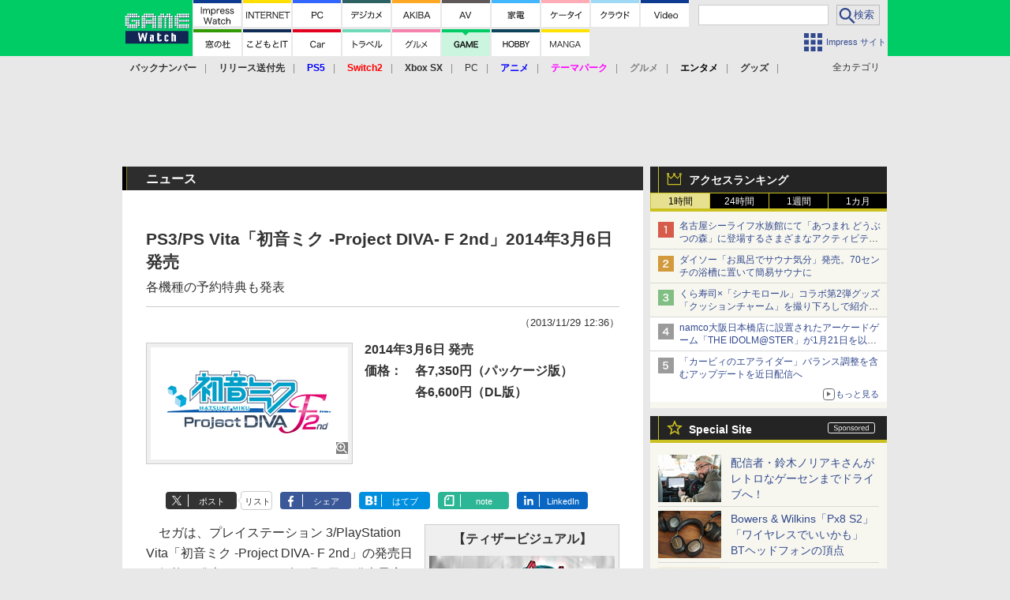

--- FILE ---
content_type: text/html; charset=utf-8
request_url: https://game.watch.impress.co.jp/docs/news/625658.html
body_size: 38818
content:
<!DOCTYPE HTML> <html lang="ja"><head prefix="og: http://ogp.me/ns#  article: http://ogp.me/ns/article# fb: http://ogp.me/ns/fb#"><link rel="canonical" href="https://game.watch.impress.co.jp/docs/news/625658.html"><meta charset="UTF-8"><meta name="author" content="株式会社インプレス"><meta name="copyright" content="Copyright &copy; Impress Corporation. All Rights Reserved."><title>PS3/PS Vita「初音ミク -Project DIVA- F 2nd」2014年3月6日発売。各機種の予約特典も発表 - GAME Watch</title><meta name="keywords" content="PS3,Vita"><meta name="creation_date" content="2013-11-29T12:36:00+09:00"><meta property="date" content="2016-05-16T21:00:32+09:00"><meta name="ipw:id" content="625658"><meta name="ipw:site" content="gmw"><meta name="ipw:year" content="2013"><meta name="ipw:month" content="11"><meta name="ipw:day" content="29"><meta name="ipw:firstpage" content="/docs/news/625658.html"><meta property="fb:app_id" content="313703452412789" /><meta property="og:type" content="article"><meta property="og:locale" content="ja_JP"><meta property="og:site_name" content="GAME Watch"><meta property="og:url" content="http://game.watch.impress.co.jp/docs/news/625658.html"><meta property="og:title" content="PS3/PS Vita「初音ミク -Project DIVA- F 2nd」2014年3月6日発売 各機種の予約特典も発表"><meta property="og:description" content=""><meta property="og:image" content="http://game.watch.impress.co.jpnull"><meta property="article:published_time" content="2013-11-29T12:36:00+09:00"><meta property="article:modified_time" content="2016-05-16T21:00:32+09:00"><meta property="article:tag" content="PS3,Vita"><meta name="twitter:card" content="summary"><meta name="twitter:site" content="@game_watch"><meta name="distributable" content="prohibition"><script type="application/ld+json">{"@context":"http://schema.org","@type":"NewsArticle","headline":"PS3/PS Vita「初音ミク -Project DIVA- F 2nd」2014年3月6日発売","image":["http://game.watch.impress.co.jpnull"],"datePublished":"2013-11-29T12:36:00+09:00"}</script><script>ipc_article_info={url_struct:{total_page:1,urls:['/docs/news/625658.html'],page_idx:0,cannonical:'/docs/news/625658.html'},corner:['news'],category:[['PS3'],['Vita']],tag:[],marketing_category:[]};</script><meta name="referrer" content="always"><meta name="robots" content="max-image-preview:large"><script>(function(d,c,a){console.log("dataLayer start");d.dataLayer=d.dataLayer||[];d.dataLayer.push({pageId:"",pageCmsSite:"",pageType:"",pageTitle:"",pageCreationDate:"",pageCreationHour:"",pageCreationWeekday:"",pageModifiedDate:"",pageElapsedTime:"",pageElapsedHour:"",pageElapsedDate:"",pageElapsedMonth:"",pageCanonicalUrl:"",pageImage:"",pageCorner:"",pageCategories:"",pageTags:"",pageAdvertise:"",pageBodyLength:"",pageRelated:"",pageExtend1:"",pageDevice:a,ipc_uid:"",clientWidth:"",clientHeight:""});
a=d.dataLayer[0];c.querySelector('meta[property="og:type"]')&&(a.pageType=c.querySelector('meta[property="og:type"]').getAttribute("content"));c.querySelector("title")&&(a.pageTitle=c.querySelector("title").innerText);c.querySelector('meta[name="keywords"]')&&(a.pageTags=c.querySelector('meta[name="keywords"]').getAttribute("content"));c.querySelector('meta[name="ipw:id"]')&&(a.pageId=c.querySelector('meta[name="ipw:id"]').getAttribute("content"));c.querySelector('meta[name="ipw:site"]')&&(a.pageCmsSite=
c.querySelector('meta[name="ipw:site"]').getAttribute("content"));c.querySelector('meta[name="creation_date"]')&&(a.pageCreationDate=c.querySelector('meta[name="creation_date"]').getAttribute("content"));c.querySelector('meta[property="date"]')&&(a.pageModifiedDate=c.querySelector('meta[property="date"]').getAttribute("content"));if(c.querySelector('script[type="application/ld+json"]')){var b=JSON.parse(c.querySelector('script[type="application/ld+json"]').innerText);b.headline&&(a.pageTitle=b.headline);
b.image&&(a.pageImage=b.image);b.datePublished&&(a.pageCreationDate=b.datePublished);b["@type"]&&(a.pageType=b["@type"])}"/"==location.pathname||location.pathname.match(/^\/(m\.|amp\.)?index\.html?/)?a.pageType="top":location.pathname.match(/\/([0-9]{4,5,6,7}|[0-9]{3,4}\/[0-9]{3}\/(m\.|amp\.)?index)\.html/)?a.pageType="article":location.pathname.match(/\/img\/.*\/docs\/.*\.html/)?a.pageType="zoom":location.pathname.match(/index/)&&(a.pageType="list");"website"==a.pageType||"WebSite"==a.pageType?a.pageType=
"top":"NewsArticle"==a.pageType?a.pageType="article":"ImageObject"==a.pageType?a.pageType="zoom":"Periodical"==a.pageType&&(a.pageType="list");if(a.pageCreationDate){var f=new Date(a.pageCreationDate),e=((new Date).getTime()-f.getTime())/1E3;a.pageElapsedTime="1441. >=1d";if(86400>e)for(b=1;1440>=b;b++)if(e<60*b){a.pageElapsedTime=(10>b?"000":100>b?"00":1E3>b?"0":"")+b+". <"+b+"m";break}a.pageElapsedHour="169. >=7d";for(b=1;168>=b;b++)if(e<3600*b){a.pageElapsedHour=(10>b?"00":100>b?"0":"")+b+". <"+
b+"h";break}a.pageElapsedDate="91. >=90d";for(b=1;90>=b;b++)if(e<86400*b){a.pageElapsedDate=(10>b?"0":"")+b+". <"+b+"d";break}a.pageElapsedMonth="61. >=60M";for(b=1;60>=b;b++)if(e<2592E3*b){a.pageElapsedMonth=(10>b?"0":"")+b+". <"+b+"M";break}a.pageCreationHour=(10>f.getHours()?"0":"")+f.getHours();a.pageCreationWeekday=f.getDay()}c.querySelector('meta[property="og:image"]')&&(a.pageImage=c.querySelector('meta[property="og:image"]').getAttribute("content"));c.querySelector('link[rel="canonical"]')&&
(a.pageCanonicalUrl=c.querySelector('link[rel="canonical"]').getAttribute("href"));window.ipc_article_info&&ipc_article_info.corner&&(a.pageCorner=ipc_article_info.corner[0]);if(window.ipc_article_info&&ipc_article_info.category)for(b=0;b<ipc_article_info.category.length;b++)for(0<b&&(a.pageCategories+=","),1==ipc_article_info.category[b].length&&"native-tie-up"==ipc_article_info.category[b][0]&&(a.pageAdvertise="1"),c=0;c<ipc_article_info.category[b].length;c++)0<c&&(a.pageCategories+="-"),a.pageCategories+=
ipc_article_info.category[b][c];if(window.ipc_article_info&&ipc_article_info.tag)for(b=0;b<ipc_article_info.tag.length;b++)a.pageTags&&(a.pageTags+=","),a.pageTags+=ipc_article_info.tag[b];document.cookie&&0<=document.cookie.indexOf("ipc_uid=")&&(0<document.cookie.indexOf(";",document.cookie.indexOf("ipc_uid="))?a.ipc_uid=document.cookie.substring(document.cookie.indexOf("ipc_uid=")+8,document.cookie.indexOf(";",document.cookie.indexOf("ipc_uid="))):a.ipc_uid=document.cookie.substring(document.cookie.indexOf("ipc_uid=")+
8));a.clientWidth=100*Math.floor(window.innerWidth/100);a.clientHeight=100*Math.floor(window.innerHeight/100);console.log("dataLayer = "+JSON.stringify(d.dataLayer))})(window,document,"pc");</script>
<script>(function(i,s,o,g,r,a,m){i['GoogleAnalyticsObject']=r;i[r]=i[r]||function(){  (i[r].q=i[r].q||[]).push(arguments)},i[r].l=1*new Date();a=s.createElement(o),  m=s.getElementsByTagName(o)[0];a.async=1;a.src=g;m.parentNode.insertBefore(a,m)  })(window,document,'script','https://www.google-analytics.com/analytics.js','ga');  ga('set', 'forceSSL', true);  ga('create', 'UA-245639-16', 'auto');  var d2 = [];  var d3 = [];  if (typeof ipc_article_info !== "undefined" && ipc_article_info && ipc_article_info.category && ipc_article_info.category.length >0) {    var c = JSON.parse(JSON.stringify(ipc_article_info.category));    for (var i = 0; i< c.length; i++) { if (c[i] && c[i][0]) { if (c[i][0] == 'breadcrumb') { c[i].shift(); d2.push(c[i].join('|')); } else { d3.push(c[i].join('|')); } } }  }  ga('send', 'pageview' , {'dimension1':'art', 'dimension2':d2.join(','), 'dimension3':d3.join(',')});/*ga('create', 'UA-81004055-1', 'auto', {'name': 'EventTracking'});*/</script><script>(function(w,d,s,l,i){w[l]=w[l]||[];w[l].push({'gtm.start':new Date().getTime(),event:'gtm.js'});var f=d.getElementsByTagName(s)[0],j=d.createElement(s),dl=l!='dataLayer'?'&l='+l:'';j.async=true;j.src='https://www.googletagmanager.com/gtm.js?id='+i+dl;f.parentNode.insertBefore(j,f);})(window,document,'script','dataLayer','GTM-TCLF9PZ');</script><script async src="https://fundingchoicesmessages.google.com/i/pub-5723665484085034?ers=1" nonce="eqwhAOG8vYkIHlHDX7VA4w"></script><script nonce="eqwhAOG8vYkIHlHDX7VA4w">(function() {function signalGooglefcPresent() {if (!window.frames['googlefcPresent']) {if (document.body) {const iframe = document.createElement('iframe'); iframe.style = 'width: 0; height: 0; border: none; z-index: -1000; left: -1000px; top: -1000px;'; iframe.style.display = 'none'; iframe.name = 'googlefcPresent'; document.body.appendChild(iframe);} else {setTimeout(signalGooglefcPresent, 0);}}}signalGooglefcPresent();})();</script><script>
if (!window.ipc) ipc = {};
if (!ipc.loader) ipc.loader = {
  status: 'start',
  props: ['jquery', 'cxense', 'dfp', 'watch', 'ready', 'load'],
  loaded: [],
  queue: {
    jquery: [],
    cxense: [],
    dfp: [],
    watch: [],
    ready: [],
    load: [],
  },
  on: function(queue_name) {
    var l = ipc.loader, i = 0;
    for (i = 0; i < l.props.length; i++) {
      if (queue_name == l.props[i]) break;
      if (queue_name == 'load' && l.props[i] == 'ready') {
        l.on('ready');
      } else {
        l.bind(l.props[i], -1);
      }
    }
    l.status = queue_name;
    if (i < l.props.length) {
      l.props.splice(i, 1);
      l.loaded.push(queue_name);
    }
    var q = l.queue[queue_name];
    while (q.length) {
      var exe = q.shift();
      exe.call();
    }
    q.push = function(exe) {
      exe.call();
    }
  },
  bind: function(queue_name, counter) {
    var d = document, w = window, onready = false, oncxfail = false, l = ipc.loader, p = l.props;
    if (typeof counter == 'undefined') counter = 6000;
    counter--;
    if (l.props.indexOf(queue_name) < 0) {
      if (l.loaded.indexOf(queue_name) >= 0) return true;
      console.log('[FATAL] EVENT:cannot bind ' + queue_name);
      return false;
    }
    switch (queue_name) {
      case 'jquery': onready = (w.$); break;
      case 'cxense': onready = true; break;
      case 'dfp': onready = (w.googletag && googletag.apiReady); break;
      case 'watch': onready = (w.ipc && ipc.watch && ipc.watch.article); break;
      case 'ready': 
        counter = -1;
        if (d.addEventListener) {
          d.addEventListener("DOMContentLoaded", function() {
            l.on(queue_name);
          }, false);
        } else {
          l.queue.jquery.push(function(){
            $(d).ready(function(){
              l.on(queue_name);
            });
          });
        }
        break;
      case 'load': 
        counter = -1;
        if (w.addEventListener) {
          w.addEventListener("load", function() {
            l.on(queue_name);
          }, false);
        } else if (w.attachEvent) {
          w.attachEvent('onload', function() {
            l.on(queue_name);
          });
        } else {
          w.onload = function(){
            l.on(queue_name);
          };
        }
        break;
      default: 
        count = -1;
        break;
    }
    if (oncxfail) {
      l.bind('dfp', -1);
    }
    if (onready) {
      counter = -1;
      l.on(queue_name);
    }
    if (counter > 0) {
      w.setTimeout(function(){ l.bind(queue_name, counter); }, 10);
    } else if (counter == 0) {
      console.log('[FATAL] EVENT:failed to load ' + queue_name);
      for (var i = 0; i < p.length; i++) {
        l.bind(p[i], -1);
        if (queue_name == p[i]) break;
      }
    }
    return true;
  },
  script: function(src, callback) {
    var d = document, s = 'script', e = d.createElement(s), t = d.getElementsByTagName(s)[0];
    e.type = 'text/java' + s;
    e.async = 1;
    e.src = src;
    if (callback) {
      e.onload = e.onreadystatechange = function() {
        if ((!this.readyState || this.readyState === 'loaded' || this.readyState === 'complete')) {
          this.onload = this.onreadystatechange = null;
          callback.call(this);
        }
      };
    }
    t.parentNode.insertBefore(e, t);
  },
  beacon: function(src) {
    navigator && navigator.sendBeacon ? navigator.sendBeacon(src) : (new Image(1,1)).src=src;
  },
  meta: function(key, value) {
    var d = document, head = d.getElementsByTagName('head')[0], meta = d.createElement('meta');
    meta.setAttribute('name', key);
    meta.setAttribute('content', value);
    head.appendChild(meta);
  },
  has_101gglplcad: function() {
    var info = window.ipc_article_info;
    if(!info || !info.category || info.category.length == 0) return null;
    info = info.category;
    for (var i = 0; i < info.length; i++) {
      if (info[i].length <= 0) continue;
      if(info[i][0] == '101gglplcad') {
        return true;
      }
    }
    return false;
  },
  get_breadcrumb: function(sep, leaf_only, breadcrumb_only, max_depth) {
    if (typeof sep == 'undefined') sep = '-';
    if (typeof leaf_only == 'undefined') leaf_only = false;
    if (typeof breadcrumb_only == 'undefined') breadcrumb_only = false;
    if (typeof max_depth == 'undefined') max_depth = 3;
    var info = window.ipc_article_info, rv = [];
    if(!info || !info.category || info.category.length == 0) return rv;
    info = info.category;
    if (sep == 'level') rv = [null, [], [], []];
    for (var i = 0; i < info.length; i++) {
      if (info[i].length <= 0) continue;
      var j = (info[i][0] == 'breadcrumb' ? 1 : 0), v = [];
      if (sep == 'imp_cat') v = {};
      if (!breadcrumb_only || j) {
        for (var k = j; k < info[i].length; k++) {
          if (k > max_depth) break;
          if (sep == 'level') {
            v = info[i][k];
            if (!rv.some(function(comp) {
              return v === comp;
            })) {
              rv[k].push(v);
            }
            v = [];
          } else if (sep == 'imp_cat') {
            v[sep + k] = info[i][k];
          } else {
            v.push(info[i][k]);
          }
        }
      }
      if (sep == 'imp_cat') {
        rv.push(v);
      } else if (v.length > 0) {
        v = (sep ? v.join(sep) : v);
        if (!rv.some(function(comp) {
          return v === comp;
        })) {
          rv.push(v);
        }
      }
    }
    return rv;
  },
  ad: {
    dfp: {
      set_breadcrumb: function(page, site_key, type, device) {
        var g = googletag;
        g.pubads().setTargeting("100device", device);
        g.pubads().setTargeting("101page", page);
        if (typeof(type) == 'undefined') type = 'cat';
        if (ipc.loader.has_101gglplcad()) {
          g.pubads().setTargeting('101gglplcad', 'no');
        }
        var breadcrumbs = ipc.loader.get_breadcrumb('level', false, true, 3);
        if (breadcrumbs.length > 0 && (type == 'cat' || type == 'genre')) {
          for (var k = 1; k <= 3; k++) {
            g.pubads().setTargeting('i' + site_key + type + k, breadcrumbs[k]);
          }
        }
      },
      _init: function(fnc_dfp_head, page, site_key, device, enable_hb, enable_sra) {
        var g = googletag;
        if (typeof enable_hb != 'undefined' && enable_hb) g.pubads().disableInitialLoad();
        fnc_dfp_head();
        if (!!(window.pbFlux) && !!(window.fluxtag)) {
          if (!!(window.pbFlux) && !!(window.pbFlux.prebidBidder) && fluxtag.isFn(window.pbFlux.prebidBidder)) {
            /* Prebidが呼び出せる状態の場合 */
            pbjs.que.push(function () {
              window.pbFlux.prebidBidder();
            });
          } else {
            /* Prebidが呼び出せない場合、すぐにGAMを呼び出す */
            fluxtag.readyBids.prebid = true;
            fluxtag.launchAdServer();
          }
        }
        ipc.loader.ad.dfp.set_breadcrumb(page, site_key, 'cat', device);
        if (enable_sra) g.pubads().enableSingleRequest();
        g.pubads().collapseEmptyDivs(true);
        ipc.loader.ad.dfp.centering('haikei', 'haikei', 1600);
        /* -------20211125 */
        var ipc_uid = 'nouid' + Math.random();
        if (window.td && td.client && td.client.globals && td.client.globals.$global && td.client.globals.$global.td_ssc_id) {
          ipc_uid = td.client.globals.$global.td_ssc_id;
        } else if (document.cookie && document.cookie.indexOf('_td_ssc_id=') >= 0) {
          if (document.cookie.indexOf(';', document.cookie.indexOf('_td_ssc_id=')) > 0) {
            ipc_uid = document.cookie.substring(document.cookie.indexOf('_td_ssc_id=') + '_td_ssc_id='.length, document.cookie.indexOf(';', document.cookie.indexOf('_td_ssc_id=')));
          } else {
            ipc_uid = document.cookie.substring(document.cookie.indexOf('_td_ssc_id=') + '_td_ssc_id='.length);
          }
        } else if (document.cookie && document.cookie.indexOf('ipc_uid=') >= 0) {
          if (document.cookie.indexOf(';', document.cookie.indexOf('ipc_uid=')) > 0) {
            ipc_uid = 'impress' + document.cookie.substring(document.cookie.indexOf('ipc_uid='), document.cookie.indexOf(';', document.cookie.indexOf('ipc_uid=')));
          } else {
            ipc_uid = 'impress' + document.cookie.substring(document.cookie.indexOf('ipc_uid='));
          }
        } else if (document.cookie && document.cookie.indexOf('_gid=') >= 0) {
          if (document.cookie.indexOf(';', document.cookie.indexOf('_gid=')) > 0) {
            ipc_uid = 'impress' + document.cookie.substring(document.cookie.indexOf('_gid='), document.cookie.indexOf(';', document.cookie.indexOf('_gid=')));
          } else {
            ipc_uid = 'impress' + document.cookie.substring(document.cookie.indexOf('_gid='));
          }
        }
        ipc_uid = ipc_uid.replace(/[^0-9a-zA-Z]/g, '');
        /*console.log('ipc_uid = ' + ipc_uid);*/
        if (ipc_uid.indexOf('nouid') !== 0) {
          g.pubads().setPublisherProvidedId(ipc_uid);
        }
        /* --------20211125 */
        g.enableServices();
      },
      init: function(fnc_dfp_head, page, site_key, device, enable_hb, enable_sra) {
        window.googletag = window.googletag || {}; googletag.cmd = googletag.cmd || [];
        window.initialLoadAdSlots = [], window.gateAdSlots = [];
        ipc.loader.script('https://securepubads.g.doubleclick.net/tag/js/gpt.js', function(){
          ipc.loader.bind('dfp', -1);
        });
        googletag.cmd.push(function(){ ipc.loader.ad.dfp._init(fnc_dfp_head, page, site_key, device, enable_hb, enable_sra); });
      },
      display_onready: function(prefix, adslots) {
        ipc.loader.queue.ready.push(function(){
          googletag.cmd.push(function(){
            for (var i = 0; i < adslots.length; i++) {
              googletag.display(prefix + adslots[i]);
            }
          });
        });
      },
      display_btf: function(prefix, adslots) {
        ipc.loader.queue.ready.push(function(){
          googletag.cmd.push(function(){
            if (!window.initialLoadAdSlots || initialLoadAdSlots.length <= 0) return false;
            for (var i = 0; i < initialLoadAdSlots.length; i++) {
              var divid = initialLoadAdSlots[i].getSlotElementId();
              if (divid && (prefix == '' || divid.indexOf(prefix) == 0)) {
                var comp = divid.substring(prefix.length);
                if (adslots.indexOf(comp) >= 0 && document.getElementById(divid)) {
                  googletag.display(divid);
                }
              }
            }
          });
        });
      },
      centering: function(slotid_part, divclass, default_width) {
        googletag.pubads().addEventListener('slotRenderEnded', function(e) {
          if (e && e.slot && e.slot.getSlotElementId() && e.slot.getSlotElementId().indexOf(slotid_part) >= 0 && e.size && e.size[0] && e.size[0] != default_width) {
            var div = document.getElementById(e.slot.getSlotElementId());
            if (div && div.parentNode && div.parentNode.parentNode && (!divclass || div.parentNode.parentNode.className.indexOf(divclass) >= 0)) {
              div.parentNode.parentNode.style.width = e.size[0] + 'px';
              div.parentNode.parentNode.style.marginLeft = (-parseInt(e.size[0], 10)/2) + 'px';
            }
          }
        });
      }
    },
    cxense: {
      set_breadcrumb: function() {},
      set_segment: function() {},
      get_segment: function() {
        return [];
      },
      init: function(site_id, device, page, site_symbol) {
        ipc.loader.bind('cxense', -1);
      },
      init_cc: function() {},
      init_ct: function() {},
      init_sc: function() {},
      init_ex: function(site_symbol) {
        if(!site_symbol) site_symbol = 'watch';
      }
    },
    blade: {
      set_breadcrumb: function() {
        var breadcrumbs = ipc.loader.get_breadcrumb('imp_cat', false, true, 3);
        if (breadcrumbs.length > 0) {
          if (window.microadBlade && microadBlade.EHN) {
            microadBlade.EHN.start({'imp_cat':breadcrumbs});
          }
        }
      },
      init: function() {
        ipc.loader.script('//d-cache.microad.jp/js/td_iw_access.js', function(){
          ipc.loader.ad.blade.set_breadcrumb();
        });
        var i = new Image(1,1);
        i.src = '//aid.send.microad.jp/asr?v=1&code=dY-5ZLLSddc&format=pixel';
      }
    },
    prebid: {
      init: function(adUnits) {
      },
      bids_back: function() {
      }
    },
    tam: {
      /* APS Header Bidding */
      /*
        function calling order without flux
        1. tam.init
         1.2. tam._init
         1.3. cxense.init
         1.5. tam.bids
         1.7. dfp.init
        2. cxense.init_cc ...etc.
        3. dfp.display_btf
        4. blade.init
        5. VWO
      */
      _init: function() {
        /* ----- Begin Step 1 ----- */
        /* Load the APS JavaScript Library */
        !function(a9,a,p,s,t,A,g){if(a[a9])return;function q(c,r){a[a9]._Q.push([c,r])}a[a9]={init:function(){q("i",arguments)},fetchBids:function(){q("f",arguments)},setDisplayBids:function(){},targetingKeys:function(){return[]},_Q:[]};A=p.createElement(s);A.async=!0;A.src=t;g=p.getElementsByTagName(s)[0];g.parentNode.insertBefore(A,g)}("apstag",window,document,"script","//c.amazon-adsystem.com/aax2/apstag.js");
        /* Initialize the Library */
        apstag.init({
         pubID: '3583',
         adServer: 'googletag'
        });
      },
      init: function(cxense_site_id, device, page, site_symbol, fnc_dfp_head, dfp_site_key, enable_sra) {
        var ad = ipc.loader.ad, cxense_site_symbol = site_symbol;
        switch (cxense_site_symbol) {
          case 'caw': cxense_site_symbol = 'car'; break;
          case 'pw': cxense_site_symbol = 'pcw'; break;
        }
        ad.tam._init();
        ad.cxense.init(cxense_site_id, device, page, cxense_site_symbol);
        ad.tam.bids(site_symbol, device);
        ad.dfp.init(fnc_dfp_head, page, dfp_site_key, device, true, enable_sra);
      },
      bids: function(s, d, p) {
        var slots = [];
        if (d == 'pc') {
          if (p == 'top') {
            /* pc top */
            if (',grw,ipw,trw,wf,wvd,hbw,'.indexOf(s) > 0) {
              slots.push({
                slotID:   'gpt-div-ipc-'+s+'-pc-billboard001',
                slotName: '/49282802/ipc-'+s+'/pc/billboard001',
                sizes:    [[728,90],[970,90],[970,250]]
              });
              slots.push({
                slotID:   'gpt-div-ipc-'+s+'-pc-flw-rect001',
                slotName: '/49282802/ipc-'+s+'/pc/flw-rect001',
                sizes:    [[300,250],[300,600]]
              });
              slots.push({
                slotID:   'gpt-div-ipc-'+s+'-pc-mdl-rect001',
                slotName: '/49282802/ipc-'+s+'/pc/mdl-rect001',
                sizes:    [[300,250]]
              });
              slots.push({
                slotID:   'gpt-div-ipc-'+s+'-pc-rect001',
                slotName: '/49282802/ipc-'+s+'/pc/rect001',
                sizes:    [[300,250]]
              });
            }
            if (s == 'hbw') {
              slots.push({
                slotID:   'gpt-div-ipc-'+s+'-pc-rect002',
                slotName: '/49282802/ipc-'+s+'/pc/rect002',
                sizes:    [[300,250]]
              });
            }
            if (',grw,trw,wf,wvd,hbw,'.indexOf(s) > 0) {
              slots.push({
                slotID:   'gpt-div-ipc-'+s+'-pc-sky001',
                slotName: '/49282802/ipc-'+s+'/pc/sky001',
                sizes:    [[300,250]]
              });
            }
            if (',grw,ipw,trw,wf,wvd,'.indexOf(s) > 0) {
              slots.push({
                slotID:   'gpt-div-ipc-'+s+'-pc-2nd-rect001',
                slotName: '/49282802/ipc-'+s+'/pc/2nd-rect001',
                sizes:    [[300,250]]
              });
            }
          } else {
            /* pc art */
            if (',clw,'.indexOf(s) < 0) {
              slots.push({
                slotID:   'gpt-div-ipc-'+s+'-pc-rect-kiji001',
                slotName: '/49282802/ipc-'+s+'/pc/rect-kiji001',
                sizes:    [[300,250],[336,280]]
              });
              slots.push({
                slotID:   'gpt-div-ipc-'+s+'-pc-r-pre001',
                slotName: '/49282802/ipc-'+s+'/pc/r-pre001',
                sizes:    [[300,250],[336,280]]
              });
            }
            if (',gmw,hbw,'.indexOf(s) > 0) {
              slots.push({
                slotID:   'gpt-div-ipc-'+s+'-pc-billboard001',
                slotName: '/49282802/ipc-'+s+'/pc/billboard001',
                sizes:    [[728,90],[970,90],[970,250]]
              });
              slots.push({
                slotID:   'gpt-div-ipc-'+s+'-pc-flw-rect001',
                slotName: '/49282802/ipc-'+s+'/pc/flw-rect001',
                sizes:    [[300,250],[300,600]]
              });
              slots.push({
                slotID:   'gpt-div-ipc-'+s+'-pc-mdl-rect001',
                slotName: '/49282802/ipc-'+s+'/pc/mdl-rect001',
                sizes:    [[300,250]]
              });
              slots.push({
                slotID:   'gpt-div-ipc-'+s+'-pc-rect001',
                slotName: '/49282802/ipc-'+s+'/pc/rect001',
                sizes:    [[300,250]]
              });
              slots.push({
                slotID:   'gpt-div-ipc-'+s+'-pc-rect002',
                slotName: '/49282802/ipc-'+s+'/pc/rect002',
                sizes:    [[300,250]]
              });
              slots.push({
                slotID:   'gpt-div-ipc-'+s+'-pc-sky001',
                slotName: '/49282802/ipc-'+s+'/pc/sky001',
                sizes:    [[300,250]]
              });
              slots.push({
                slotID:   'gpt-div-ipc-'+s+'-pc-rect-kiji002',
                slotName: '/49282802/ipc-'+s+'/pc/rect-kiji002',
                sizes:    [[300,250]]
              });
              slots.push({
                slotID:   'gpt-div-ipc-'+s+'-pc-rect-kiji003',
                slotName: '/49282802/ipc-'+s+'/pc/rect-kiji003',
                sizes:    [[300,250]]
              });
            } else {
              slots.push({
                slotID:   'gpt-div-ipc-'+s+'-pc-billboard-kiji001',
                slotName: '/49282802/ipc-'+s+'/pc/billboard-kiji001',
                sizes:    [[728,90],[970,90],[970,250]]
              });
              slots.push({
                slotID:   'gpt-div-ipc-'+s+'-pc-flw-rect001',
                slotName: '/49282802/ipc-'+s+'/pc/flw-rect001',
                sizes:    [[300,250],[300,600]]
              });
              slots.push({
                slotID:   'gpt-div-ipc-'+s+'-pc-mdl-rect001',
                slotName: '/49282802/ipc-'+s+'/pc/mdl-rect001',
                sizes:    [[300,250]]
              });
              slots.push({
                slotID:   'gpt-div-ipc-'+s+'-pc-2nd-r-rect001',
                slotName: '/49282802/ipc-'+s+'/pc/2nd-r-rect001',
                sizes:    [[300,250]]
              });
              slots.push({
                slotID:   'gpt-div-ipc-'+s+'-pc-r-rect001',
                slotName: '/49282802/ipc-'+s+'/pc/r-rect001',
                sizes:    [[300,250],[300,600]]
              });
            }
            if (',gmw,hbw,ipw,'.indexOf(s) < 0 || s == 'pw') {
              slots.push({
                slotID:   'gpt-div-ipc-'+s+'-pc-r-sky001',
                slotName: '/49282802/ipc-'+s+'/pc/r-sky001',
                sizes:    [[300,250]]
              });
            }
          }
        } else {
          if (p == 'top') {
            /* sp top */
            slots.push({
              slotID:   'gpt-div-ipc-'+s+'-sp-rect001',
              slotName: '/49282802/ipc-'+s+'/sp/rect001',
              sizes:    [[336,280],[320,50],[300,250]]
            });
            slots.push({
              slotID:   'gpt-div-ipc-'+s+'-sp-rect002',
              slotName: '/49282802/ipc-'+s+'/sp/rect002',
              sizes:    [[336,280],[320,50],[300,600],[300,250]]
            });
            slots.push({
              slotID:   'gpt-div-ipc-'+s+'-sp-rect003',
              slotName: '/49282802/ipc-'+s+'/sp/rect003',
              sizes:    [[336,280],[320,50],[300,250]]
            });
            slots.push({
              slotID:   'gpt-div-ipc-'+s+'-sp-rect004',
              slotName: '/49282802/ipc-'+s+'/sp/rect004',
              sizes:    [[336,280],[320,50],[300,250]]
            });
          } else {
            /* sp art */
            slots.push({
              slotID:   'gpt-div-ipc-'+s+'-sp-rect001',
              slotName: '/49282802/ipc-'+s+'/sp/rect001',
              sizes:    [[336,280],[320,50],[300,250]]
            });
            slots.push({
              slotID:   'gpt-div-ipc-'+s+'-sp-rect002',
              slotName: '/49282802/ipc-'+s+'/sp/rect002',
              sizes:    [[336,280],[320,50],[300,600],[300,250]]
            });
            slots.push({
              slotID:   'gpt-div-ipc-'+s+'-sp-rect-kiji001',
              slotName: '/49282802/ipc-'+s+'/sp/rect-kiji001',
              sizes:    [[336,280],[320,50],[300,250]]
            });
            slots.push({
              slotID:   'gpt-div-ipc-'+s+'-sp-overlay001',
              slotName: '/49282802/ipc-'+s+'/sp/overlay001',
              sizes:    [[320,50],[320,100]]
            });
            if (',gmw,hbw,'.indexOf(s) > 0) {
              slots.push({
                slotID:   'gpt-div-ipc-'+s+'-sp-rect-kiji002',
                slotName: '/49282802/ipc-'+s+'/sp/rect-kiji002',
                sizes:    [[336,280],[320,50],[300,250]]
              });
              slots.push({
                slotID:   'gpt-div-ipc-'+s+'-sp-rect-kiji003',
                slotName: '/49282802/ipc-'+s+'/sp/rect-kiji003',
                sizes:    [[336,280],[320,50],[300,250]]
              });
              slots.push({
                slotID:   'gpt-div-ipc-'+s+'-sp-video001',
                slotName: '/49282802/ipc-'+s+'/sp/video001',
                sizes:    [[320,50]]
              });
            }
          }
        }
        /* ----- Begin Step 2 ----- */
        apstag.fetchBids({
          slots: slots,
          timeout: 1e3
        }, function(bids) {
          /* ----- Begin Step 3 ----- */
          /* set apstag targeting on googletag, then trigger the first DFP request in googletag's disableInitialLoad integration */
          if (window.fluxtag) {
            googletag.cmd.push(function () {
              /* TAM(UAM)を呼び出す */
              fluxtag.readyBids.amazon = true;
              fluxtag.launchAdServer();
            });
          } else {
            googletag.cmd.push(function(){
              apstag.setDisplayBids();
              /*googletag.pubads().refresh();*/
	      googletag.pubads().refresh(googletag.pubads().getSlots().filter(s => s.getTargetingKeys().indexOf('browsiId') === -1));
            });
          }
          /* ----- End Step 3 ----- */
        });
        /* ----- End Step 2 ----- */
      }
    },
    flux: {
      /* FLUX Prebid */
      /*
        function calling order
        0. async script loading https://flux-cdn.com/client/impress/media.min.js
        1. flux.init
         1.1 flux._init
         1.2. tam._init
         1.3. cxense.init
         1.4. flux.define_callback
         1.5. tam.bids
         1.6. flux.set_fail_safe
         1.7. dfp.init
        2. cxense.init_cc ...etc.
        3. dfp.display_btf
        4. blade.init
        5. VWO
      */
      _init: function() {
        window.pbjs = window.pbjs || {};
        pbjs.que = pbjs.que || [];
        window.pbFlux = window.pbFlux || {};
        pbFlux.bidderTimeout = 2e3;
      },
      init: function(with_tam, cxense_site_id, device, page, site_symbol, fnc_dfp_head, dfp_site_key, enable_sra) {
        var ad = ipc.loader.ad, cxense_site_symbol = site_symbol;
        switch (cxense_site_symbol) {
          case 'caw': cxense_site_symbol = 'car'; break;
          case 'pw': cxense_site_symbol = 'pcw'; break;
        }
        ad.flux._init();
        if (with_tam) ad.tam._init();
        ad.cxense.init(cxense_site_id, device, page, cxense_site_symbol);
        ad.flux.define_callback();
        if (with_tam) ad.tam.bids(site_symbol, device, page);
        ad.flux.set_fail_safe();
        ad.dfp.init(fnc_dfp_head, page, dfp_site_key, device, true, enable_sra);
      },
      define_callback: function() {
        /* Define callback function */
        window.fluxtag = {
          readyBids: {
            prebid: false,
            amazon: !(window.apstag),
            google: false
          },
          failSafeTimeout: (!!window.pbFlux && !!window.pbFlux.bidderTimeout) ? window.pbFlux.bidderTimeout + 1e3 : 3e3,
          isFn: function isFn(object) {
            var _t = 'Function';
            var toString = Object.prototype.toString;
            return toString.call(object) === '[object ' + _t + ']';
          },
          launchAdServer: function() {
            if (!fluxtag.readyBids.prebid || !fluxtag.readyBids.amazon) {
              return;
            }
            fluxtag.requestAdServer();
          },
          requestAdServer: function() {
            if (!fluxtag.readyBids.google) {
              fluxtag.readyBids.google = true;
              googletag.cmd.push(function () {
                if (!!(pbjs.setTargetingForGPTAsync) && fluxtag.isFn(pbjs.setTargetingForGPTAsync)) {
                  pbjs.que.push(function () {
                    pbjs.setTargetingForGPTAsync();
                  });
                }
                if (window.apstag) { /* TAM未実装ページ対応 */
                  apstag.setDisplayBids();
                }
                googletag.pubads().refresh();
              });
            }
          }
        };
        /* /Define callback function */
      },
      set_fail_safe: function() {
        setTimeout(function () {
          fluxtag.requestAdServer();
        }, fluxtag.failSafeTimeout);
      }
    },
    anchor: {
      show: function(require_refresh) {
        console.log('show anchorSlot');
        googletag.cmd.push(function(){
          googletag.display(window.anchorSlot);
          if (require_refresh) googletag.pubads().refresh([window.anchorSlot]);
        });
      },
      init: function() {
        let exist_haikei = false, is_pr = false;
        if (window.initialLoadAdSlots && window.initialLoadAdSlots.length) {
          for (var i = 0; i < initialLoadAdSlots.length; i++) {
            if (initialLoadAdSlots[i].getSlotElementId().indexOf('haikeijack') >= 0) {
              exist_haikei = true;
              break;
            }
          }
        }
        if (window.ipc_article_info && ipc_article_info.category) {
          for (var i = 0; i < ipc_article_info.category.length; i++) {
            if (ipc_article_info.category[i] && ipc_article_info.category[i].length && ipc_article_info.category[i][0] == 'native-tie-up') {
              is_pr = true;
            }
          }
        }
        if (!is_pr && exist_haikei) {
          googletag.pubads().addEventListener('slotRenderEnded', function(e) {
            if (e.slot.getSlotElementId().indexOf('-haikeijack') >= 0) {
              if(e.isEmpty) {
                console.log('choose anchor');
                ipc.loader.ad.anchor.show(1);
              } else {
                console.log('choose haikei');
              }
            }
          });
        } else if (!is_pr && !exist_haikei) {
          console.log('choose anchor(2)');
          ipc.loader.ad.anchor.show(0);
        }
      }
    }
  }
};
(function(p){
  for (var i = 0; i < p.length; i++) {
    ipc.loader.bind(p[i]);
  }
})(ipc.loader.props);
</script>
<script>
(function(w){
 w.ipc = w.ipc || {};
 ipc.hold_image = function() {
  var _hold = function(img, colsize) {
   var w = img.style.width, h = img.style.height, aspect_ratio = 1, imgs = null;
   if (!colsize) colsize = 1;
   if (!w || !h || !w.indexOf('px') || !h.indexOf('px')) {
    w = img.parentNode.parentNode.style.width;
    h = img.parentNode.parentNode.style.height;
   }
   if (!w || !h || !w.indexOf('px') || !h.indexOf('px')) {
    w = img.parentNode.parentNode.parentNode.style.width;
    h = img.parentNode.parentNode.parentNode.style.height;
   }
   if (w && h && w.indexOf('px') && h.indexOf('px')) {
    w = parseInt(w.substring(0, w.indexOf('px')), 10);
    h = parseInt(h.substring(0, h.indexOf('px')), 10);
    aspect_ratio = (w ? h / w : 1);
    w = img.parentNode.parentNode.clientWidth / colsize;
    console.log('width = ' + w);
    h = w * aspect_ratio;
    img.style.minWidth = w + 'px';
    img.style.minHeight = h + 'px';
    img.setAttribute('data-fixed-height', h);
   }
  };
  imgs = document.querySelectorAll('div.image-wrap .row > .column:only-child img:not([data-fixed-height])');
  if (imgs && imgs.length) _hold(imgs[0]);
 };
})(window);

function cx_getOptOutStatus(key){
   return true;
}
</script>
<script>ipc.loader.queue.jquery.push(function(){  ipc.loader.script('https://beacon.watch.impress.co.jp/count.js?v=202402280');});</script><script>ipc.loader.queue.jquery.push(function(){  ipc.loader.script('/js/gmw/p02/ipc.watch.js?v=202402280');});ipc.loader.queue.watch.push(function(){  ipc.watch.totop.init();  ipc.watch.scroll();  ipc.watch.anker();});ipc.loader.queue.ready.push(function(){  ipc.loader.queue.jquery.push(function(){    $('.main-contents img[ajax]').each(function(){      $(this).attr('src', $(this).attr('ajax'));      $(this).removeAttr('ajax');    });  });});</script><script src="https://ajax.googleapis.com/ajax/libs/jquery/2.2.4/jquery.min.js" async></script><link rel='stylesheet' href='/css/gmw/p02/article.css?v=2025082201' type='text/css'><script>window.grumi = {  			cfg: {		     		advs: {				'73612282': true,				'4723006721': true,				'4693239831': true,				'4696899522': true,				'4719544775': true,				'4719232311': true,				'4693770225': true,				'4704798158': true,				'4487036810': true,				'4757304394': true,				'73661362': true,				'4945929806': true,				'91406122': true,				'109470322': true,				'5290088345': true,				'5316270393': true,				'5359049171': true,				'82308802': true,				'5830696213': true				},			},key: '8de4cde0-9232-4267-9d6d-246d2ed45e91'};</script><script src="//rumcdn.geoedge.be/8de4cde0-9232-4267-9d6d-246d2ed45e91/grumi-ip.js" async></script><!-- FLUX / TAM / Cxense / DFP init --> <script async="async" src="https://flux-cdn.com/client/impress/game-watch.min.js"></script> <script> ipc.loader.ad.flux.init(true, '1142973279629786113', 'pc', 'art', 'gmw', function(){ initialLoadAdSlots.push(googletag.defineSlot('/49282802/ipc-gmw/pc/billboard001',[[1,1],[728,90],[728,180],[970,90],[970,250],[980,250]],'gpt-div-ipc-gmw-pc-billboard001').addService(googletag.pubads()));initialLoadAdSlots.push(googletag.defineSlot('/49282802/ipc-gmw/pc/r-pre001',[[300,250],[300,300],[336,280],[468,150],[468,300],[600,300]],'gpt-div-ipc-gmw-pc-r-pre001').addService(googletag.pubads()));initialLoadAdSlots.push(googletag.defineSlot('/49282802/ipc-gmw/pc/rect001',[[300,100],[300,150],[300,250],[300,300],[300,600],[300,800],[300,900]],'gpt-div-ipc-gmw-pc-rect001').addService(googletag.pubads()));initialLoadAdSlots.push(googletag.defineSlot('/49282802/ipc-gmw/pc/rect002',[[300,100],[300,150],[300,250],[300,300],[300,600]],'gpt-div-ipc-gmw-pc-rect002').addService(googletag.pubads()));initialLoadAdSlots.push(googletag.defineSlot('/49282802/ipc-gmw/pc/sky001',[[300,250],[300,300],[300,600],[300,800]],'gpt-div-ipc-gmw-pc-sky001').addService(googletag.pubads()));initialLoadAdSlots.push(googletag.defineSlot('/49282802/ipc-gmw/pc/mdl-rect001',[[300,250],[300,300]],'gpt-div-ipc-gmw-pc-mdl-rect001').addService(googletag.pubads()));initialLoadAdSlots.push(googletag.defineSlot('/49282802/ipc-gmw/pc/flw-rect001',[[300,250],[300,300],[300,600]],'gpt-div-ipc-gmw-pc-flw-rect001').addService(googletag.pubads()));initialLoadAdSlots.push(googletag.defineSlot('/49282802/ipc-gmw/pc/rect-kiji001',[[300,250],[336,280]],'gpt-div-ipc-gmw-pc-rect-kiji001').addService(googletag.pubads()));initialLoadAdSlots.push(googletag.defineSlot('/49282802/ipc-gmw/pc/rect-kiji002',[[300,250]],'gpt-div-ipc-gmw-pc-rect-kiji002').addService(googletag.pubads()));initialLoadAdSlots.push(googletag.defineSlot('/49282802/ipc-gmw/pc/rect-kiji003',[[300,250]],'gpt-div-ipc-gmw-pc-rect-kiji003').addService(googletag.pubads()));initialLoadAdSlots.push(googletag.defineSlot('/49282802/ipc-gmw/pc/inread001',[[1,1],[640,360]],'gpt-div-ipc-gmw-pc-inread001').addService(googletag.pubads()));initialLoadAdSlots.push(googletag.defineSlot('/49282802/ipc-gmw/pc/u-kiji001',[[300,250],[300,300],[336,280],[468,150],[600,300]],'gpt-div-ipc-gmw-pc-u-kiji001').addService(googletag.pubads())); console.log('define anchor'); window.anchorSlot = googletag.defineOutOfPageSlot('/49282802/ipc-gmw/pc/overlay001', googletag.enums.OutOfPageFormat.BOTTOM_ANCHOR).addService(googletag.pubads()); }, '105', false); </script> <!-- /FLUX / TAM / Cxense / DFP init --> <!-- Cxense2 --> <script> ipc.loader.ad.cxense.init_cc(); </script> <script> ipc.loader.ad.cxense.init_ct(); </script> <script> ipc.loader.ad.cxense.init_sc(); </script> <script> ipc.loader.ad.cxense.init_ex('gmw'); </script> <!-- /Cxense2 --> <!-- DFP anchor --> <script>googletag.cmd.push(function(){ ipc.loader.ad.anchor.init(); });</script> <!-- /DFP anchor --> <!-- DFP2 --> <script> ipc.loader.ad.dfp.display_btf('gpt-div-ipc-gmw-pc-', ['native001','hyb003','hyb004','hyb005','hyb006','r-pre001','hyb-kiji001','u-kiji001','over-ft001','over-ft002','2nd-r-rect001','2nd-rect001','mdl-rect001','flw-rect001']); </script> <!-- /DFP2 --> <!-- BLADE --> <script> ipc.loader.ad.blade.init(); </script> <!-- /BLADE --> <!-- Start VWO Async SmartCode --> <script type='text/javascript' id='vwoCode'> window._vwo_code=window._vwo_code || (function() { var account_id=331885, version=1.4, settings_tolerance=2000, library_tolerance=2500, use_existing_jquery=false, is_spa=1, hide_element='body', /* DO NOT EDIT BELOW THIS LINE */ f=false,d=document,vwoCodeEl=document.querySelector('#vwoCode'),code={use_existing_jquery:function(){return use_existing_jquery},library_tolerance:function(){return library_tolerance},finish:function(){if(!f){f=true;var e=d.getElementById('_vis_opt_path_hides');if(e)e.parentNode.removeChild(e)}},finished:function(){return f},load:function(e){var t=d.createElement('script');t.fetchPriority='high';t.src=e;t.type='text/javascript';t.innerText;t.onerror=function(){_vwo_code.finish()};d.getElementsByTagName('head')[0].appendChild(t)},getVersion:function(){return version},getMatchedCookies:function(e){var t=[];if(document.cookie){t=decodeURIComponent(document.cookie).match(e)||[]}return t},getCombinationCookie:function(){var e=code.getMatchedCookies(/(vis_opt_exp_\d*._combi=[\d,]+)/g);var i=[];e.forEach(function(e){var t=e.match(/([\d,]+)/g);i.push(t.join('-'))});return i.join('|')},init:function(){window.settings_timer=setTimeout(function(){_vwo_code.finish()},settings_tolerance);var e=d.createElement('style'),t=hide_element?hide_element+'{opacity:0 !important;filter:alpha(opacity=0) !important;background:none !important;}':'',i=d.getElementsByTagName('head')[0];e.setAttribute('id','_vis_opt_path_hides');vwoCodeEl&&e.setAttribute('nonce',vwoCodeEl.nonce);e.setAttribute('type','text/css');if(e.styleSheet)e.styleSheet.cssText=t;else e.appendChild(d.createTextNode(t));i.appendChild(e);var n=this.getCombinationCookie();this.load('https://dev.visualwebsiteoptimizer.com/j.php?a='+account_id+'&u='+encodeURIComponent(d.URL)+'&f='+ +is_spa+'&vn='+version+(n?'&c='+n:''));return settings_timer}};window._vwo_settings_timer = code.init();return code;}()); </script> <!-- End VWO Async SmartCode --> <script type="text/javascript"> var _sf_async_config = _sf_async_config || {}; /** CONFIGURATION START **/ _sf_async_config.uid = 65787; _sf_async_config.domain = 'game.watch.impress.co.jp'; _sf_async_config.flickerControl = false; _sf_async_config.useCanonical = true; _sf_async_config.useCanonicalDomain = true; /** CONFIGURATION END **/ </script> <script async src="//static.chartbeat.com/js/chartbeat_mab.js"></script> <script type="text/javascript"> window._taboola = window._taboola || []; _taboola.push({article:'auto'}); !function (e, f, u, i) { if (!document.getElementById(i)){ e.async = 1; e.src = u; e.id = i; f.parentNode.insertBefore(e, f); } }(document.createElement('script'), document.getElementsByTagName('script')[0], '//cdn.taboola.com/libtrc/impress-gamewatch/loader.js', 'tb_loader_script'); if(window.performance && typeof window.performance.mark == 'function') {window.performance.mark('tbl_ic');} </script></head><body id="article" class="news PS3 Vita"><script>var _load_facebook_sdk = function() {(function(d,s,id){  if ($('body#article').length<= 0) return;  var js, fjs = d.getElementsByTagName(s)[0];  if (d.getElementById(id)) return;  js = d.createElement(s); js.id = id;  js.src = "https://connect.facebook.net/ja_JP/sdk.js#xfbml=1&version=v2.9";  fjs.parentNode.insertBefore(js, fjs);}(document, 'script', 'facebook-jssdk'));};if (window.ipc && ipc.loader) {  ipc.loader.queue.load.push(_load_facebook_sdk);} else if (window.jQuery) {  _load_facebook_sdk();}</script><aside class="ad top"></aside><header><section><noscript><iframe src="https://www.googletagmanager.com/ns.html?id=GTM-TCLF9PZ"height="0" width="0" style="display:none;visibility:hidden"></iframe></noscript><script>(function(w,d,j){var t='microAdUniverseTracker';w[t]=w[t]||{};w[t].track=w[t].track||function(){    (w[t].queue=w[t].queue||[]).push(arguments)};var s=d.createElement('script');s.async=true;s.src=j;    var fs=d.getElementsByTagName('script')[0];fs.parentNode.insertBefore(s,fs)})    (window,document,'https://cdn.microad.jp/js/track.js');    microAdUniverseTracker.track({    "service_id": 14197});</script><style>header, #site-logo { background-color: #0c6; } #global-list ul.inline li.gmw .icon-wrapper img {  position: absolute;  top: -30px;  left: 0; }</style><style>header { height: 71px; padding-bottom: 28px; } body #global-nav {  background-color: #e8e8e8;  position: relative;  left: 0;  width: 970px;  margin: 0 auto;  z-index: 100;  height: 71px; } body #global-nav >div { position: fixed; height: 74px; } #global-nav>div>h1 { display: inline-block; } #global-list { line-height: 0; } #global-nav .inline { display: inline-block; } #global-nav ul.row1 { width: 630px; } #global-nav div.row1 { background-color: #e8e8e8; vertical-align: top; width: 251px; } #global-nav .gnav-search { height: 36px; width: 240px; padding: 6px 10px 0 0; margin: 0 0 0 auto; } #global-nav .gnav-search input.query {  line-height: 20px;  padding: 0 2px;  margin: 0;  width: 165px;  height: 26px;  background: #fff url(https://www.google.com/cse/intl/ja/images/google_custom_search_watermark.gif) no-repeat center left;  font-size: 12px;  border: 1px solid #ccc; } #global-nav .gnav-search input.btn {  background: url(/img/watch/parts/icon/search.svg) top 3px left -7px no-repeat;  text-indent: 15px;  color: #33498e;  border: 1px solid #bbb;  height: 26px;  float: right;  cursor: pointer; } #global-nav ul.row2 { max-width: 757px; display: inline-block; } #global-nav diev.row2 { background-color: #e8e8e8; } #global-nav #impress-site-button { height: 33px; padding: 6px 2px 4px; text-align: right; cursor: pointer; } #global-nav #impress-site-button div.image { height: 23px; margin: 0; } #global-nav #impress-site-button div.text { color: #33498e; height: 23px; line-height: 23px; text-align: left; vertical-align: top; margin-left: 5px; font-size: 11px; }  body #category-nav { position: relative; top: 0; height: 30px; } body.gnav-hide #category-nav { position: relative; }  #impress-site-bg {  background: rgba(0,0,0,0.8);  height: 100%;  width: 100%;  position: fixed;  top: 0;  left: 0; } #impress-site-list {  margin: 0 0 0 -89px;  height: 690px;  max-height: calc(100vh - 72px);  overflow-y: auto;  background-color: #e8e8e8; } #btn-watch { width: 960px; } #impress-site-section {  margin: 0 25px; }  .query.hastext { background: #fff !important; } #page-wrap { padding-top: 30px; } aside.ad.billboard { padding-top: 0; } aside.ad.billboard>div>div { padding-top: 4px; } .ad.haikei { top: 0; } header:before { display: block; content: ' '; width: 100vw; position: fixed; top: 0; left: 0; right: 0; height: 71px; } body #global-nav { background-color: transparent; }/* impress site */#global-nav #impress-site-list ul>li>a { display: block; width: 62px; height: auto; margin: 0 auto; padding: 0; line-height: 16px; background-color: inherit; vertical-align: top; text-align: center;}/* *//* --- LOGO TILE --- */ul.site-icons {  padding: 20px 0;  display:inline-block;  width:100%;}ul.site-icons.watch {  border-bottom: #fff 3px solid;}ul.site-icons >li {  float: left;  height: 100px;  font-size: 12px;  line-height: 16px;  margin:10px;  overflow: hidden;}ul.site-icons a  {  display: block;  width: 62px;  margin: 0 auto;  color:#333;}ul.site-icons a >span {  display: block;  width: 62px;  height: 62px;  margin: 0 auto 5px;  border-radius: 4px;}ul.site-icons >li.headline >a >span {  background: url('/img/watch/parts/logo/headline.svg') 0 0 no-repeat;  background-size: 62px 62px;}ul.site-icons >li.clw >a >span {  background: url('/img/watch/parts/logo/clw.svg') 0 0 no-repeat;  background-size: 62px 62px;}ul.site-icons >li.pcw >a >span {  background: url('/img/watch/parts/logo/pcw.svg') 0 0 no-repeat;  background-size: 62px 62px;}ul.site-icons >li.dcw >a >span {  background: url('/img/watch/parts/logo/dcw.svg') 0 0 no-repeat;  background-size: 62px 62px;}ul.site-icons >li.ah >a >span {  background: url('/img/watch/parts/logo/ah.svg') 0 0 no-repeat;  background-size: 62px 62px;}ul.site-icons >li.avw >a >span {  background: url('/img/watch/parts/logo/avw.svg') 0 0 no-repeat;  background-size: 62px 62px;}ul.site-icons >li.gmw >a >span {  background: url('/img/watch/parts/logo/gmw.svg') 0 0 no-repeat;  background-size: 62px 62px;}ul.site-icons >li.ktw >a >span {  background: url('/img/watch/parts/logo/ktw.svg') 0 0 no-repeat;  background-size: 62px 62px;}ul.site-icons >li.iw >a >span {  background: url('/img/watch/parts/logo/iw.svg') 0 0 no-repeat;  background-size: 62px 62px;}ul.site-icons >li.wf >a >span {  background: url('/img/watch/parts/logo/wf.svg') 0 0 no-repeat;  background-size: 62px 62px;}ul.site-icons >li.kdw >a >span {  background: url('/img/watch/parts/logo/kdw.svg') 0 0 no-repeat;  background-size: 62px 62px;  border: 1px solid rgba(100,100,100, 0.3);}ul.site-icons >li.car >a >span {  background: url('/img/watch/parts/logo/car.svg') 0 0 no-repeat;  background-size: 62px 62px;}ul.site-icons >li.trw >a >span {  background: url('/img/watch/parts/logo/trw.svg') 0 0 no-repeat;  background-size: 62px 62px;}ul.site-icons >li.ctw >a >span {  background: url('/img/watch/parts/logo/ctw.svg') 0 0 no-repeat;  background-size: 62px 62px;}ul.site-icons >li.video >a >span {  background: url('/img/watch/parts/logo/video.svg') 0 0 no-repeat;  background-size: 62px 62px;}ul.site-icons >li.ntp >a >span {  background: url('/img/watch/parts/logo/ntp.svg') 0 0 no-repeat;  background-size: 62px 62px;  background-color: #fff;  border: 1px solid rgba(100,100,100, 0.3);}ul.site-icons >li.sng >a >span {  background: url('/img/watch/parts/logo/sng.svg') 0 0 no-repeat;  background-size: 62px 62px;  background-color: #fff;  border: 1px solid rgba(100,100,100, 0.3);}ul.site-icons >li.dkr >a >span {  background: url('/img/watch/parts/logo/dkr.svg') 0 0 no-repeat;  background-size: 62px 62px;  background-color: #f7f7ef;  border: 1px solid rgba(100,100,100, 0.3);}ul.site-icons >li.grf >a >span {  background: url('/img/watch/parts/logo/grf.svg') 0 0 no-repeat;  background-size: 62px 62px;}ul.site-icons >li.qfr >a >span {  background: url('/img/watch/parts/logo/qfr.svg') 0 0 no-repeat;  background-size: 62px 62px;}ul.site-icons >li.pth >a >span {  background: url('/img/watch/parts/logo/pth.svg') 0 0 no-repeat;  background-size: 62px 62px;}ul.site-icons >li.ipw >a >span {  background: url('/img/watch/parts/logo/ipw.new.svg') 0 0 no-repeat;  background-size: 62px 62px;}ul.site-icons >li.hbw >a >span {  background: url('/img/watch/parts/logo/hbw.svg') 0 0 no-repeat;  background-size: 62px 62px;}ul.site-icons >li.grw >a >span {  background: url('/img/watch/parts/logo/grw.svg') 0 0 no-repeat;  background-size: 62px 62px;}ul.site-icons >li.kit >a >span {  background: url('/img/watch/parts/logo/kit.svg') 0 0 no-repeat;  background-size: 62px 62px;}ul.site-icons >li.mgw >a >span {  background: url('/img/watch/parts/logo/mgw.svg') 0 0 no-repeat;  background-size: 62px 62px;}</style><style type="text/css" media="print">body #global-nav >div { position: absolute; }</style><div id="impress-site-bg" style="display:none;"></div><nav id="global-nav"><div><div id="site-logo" class="logo" onclick="location.href=('/');"></div><div id="global-list" class="list"><ul class="inline row1"><li class="headline"><a href="//www.watch.impress.co.jp/" data-ipc-count="gnav"><div class="icon-wrapper"><img src="/img/watch/parts/g-nav/ipw.svg" alt="Impress Watch"></div></a></li><li class="iw"><a href="//internet.watch.impress.co.jp/" data-ipc-count="gnav"><div class="icon-wrapper"><img src="/img/watch/parts/g-nav/iw.20161117.svg" alt="INTERNET Watch"></div></a></li><li class="pcw"><a href="//pc.watch.impress.co.jp/" data-ipc-count="gnav"><div class="icon-wrapper"><img src="/img/watch/parts/g-nav/pcw.20161117.svg" alt="PC Watch"></div></a></li><li class="dcw"><a href="//dc.watch.impress.co.jp/" data-ipc-count="gnav"><div class="icon-wrapper"><img src="/img/watch/parts/g-nav/dcw.20161117.svg" alt="デジカメ Watch"></div></a></li><li class="ah"><a href="//akiba-pc.watch.impress.co.jp/" data-ipc-count="gnav"><div class="icon-wrapper"><img src="/img/watch/parts/g-nav/ah.20161117.svg" alt="AKIBA PC Hotline!"></div></a></li><li class="avw"><a href="//av.watch.impress.co.jp/" data-ipc-count="gnav"><div class="icon-wrapper"><img src="/img/watch/parts/g-nav/avw.20161117.svg" alt="AV Watch"></div></a></li><li class="kdw"><a href="//kaden.watch.impress.co.jp/" data-ipc-count="gnav"><div class="icon-wrapper"><img src="/img/watch/parts/g-nav/kdw.20161117.svg" alt="家電 Watch"></div></a></li><li class="ktw"><a href="//k-tai.watch.impress.co.jp/" data-ipc-count="gnav"><div class="icon-wrapper"><img src="/img/watch/parts/g-nav/ktw.20161117.svg" alt="ケータイ Watch"></div></a></li><li class="clw"><a href="//cloud.watch.impress.co.jp/" data-ipc-count="gnav"><div class="icon-wrapper"><img src="/img/watch/parts/g-nav/clw.20161117.svg" alt="クラウド Watch"></div></a></li><li class="video"><a href="//video.watch.impress.co.jp/" data-ipc-count="gnav"><div class="icon-wrapper"><img src="/img/watch/parts/g-nav/video.20161117.svg" alt="Watch Video"></div></a></li></ul><div class="inline row1 float right"><div class="gnav-search"><form method="get" action="/extra/gmw/search/" accept-charset="utf-8" target="_parent"><input class="query" name="q" type="text" onkeyup="this.className = (this.value == '' ? 'query' : 'query hastext');"><input class="btn float right" type="submit" value="検索"><div class="clear"></div></form></div></div><ul class="inline row2"><li class="wf"><a href="//forest.watch.impress.co.jp/" data-ipc-count="gnav"><div class="icon-wrapper"><img src="/img/watch/parts/g-nav/wf.20161117.svg" alt="窓の杜"></div></a></li><li class="kit"><a href="//edu.watch.impress.co.jp/" data-ipc-count="gnav"><div class="icon-wrapper"><img src="/img/watch/parts/g-nav/kodomo_it.20170419.svg" alt="こどもとIT"></div></a></li><li class="car"><a href="//car.watch.impress.co.jp/" data-ipc-count="gnav"><div class="icon-wrapper"><img src="/img/watch/parts/g-nav/car.20161117.svg" alt="Car Watch"></div></a></li><li class="trw"><a href="//travel.watch.impress.co.jp/" data-ipc-count="gnav"><div class="icon-wrapper"><img src="/img/watch/parts/g-nav/trw.20161117.svg" alt="トラベル Watch"></div></a></li><li class="grw"><a href="//gourmet.watch.impress.co.jp/" data-ipc-count="gnav"><div class="icon-wrapper"><img src="/img/watch/parts/g-nav/grw.20210309.svg" alt="グルメ Watch"></div></a></li><li class="gmw"><a href="//game.watch.impress.co.jp/" data-ipc-count="gnav"><div class="icon-wrapper"><img src="/img/watch/parts/g-nav/gmw.20161117.svg" alt="GAME Watch"></div></a></li><li class="hbw"><a href="//hobby.watch.impress.co.jp/" data-ipc-count="gnav"><div class="icon-wrapper"><img src="/img/watch/parts/g-nav/hbw.svg" alt="HOBBY Watch"></div></a></li><li class="mgw"><a href="//manga.watch.impress.co.jp/" data-ipc-count="gnav"><div class="icon-wrapper"><img src="/img/watch/parts/g-nav/mgw.svg" alt="MANGA Watch"></div></a></li></ul><div class="inline row2 float right"><div id="impress-site-button"><div class="inline image"><svg class="open" width="23px" height="23px" viewBox="0 0 19 19" version="1.1" xmlns="http://www.w3.org/2000/svg"><g fill="#33498e" transform="translate(-255.000000, -13.000000),translate(-47.000000, 0.000000),translate(257.000000, 0.000000)"><path d="M45,18 L50,18 L50,13 L45,13 L45,18 Z M52,32 L57,32 L57,27 L52,27 L52,32 Z M45,32 L50,32 L50,27 L45,27 L45,32 Z M45,25 L50,25 L50,20 L45,20 L45,25 Z M52,25 L57,25 L57,20 L52,20 L52,25 Z M59,18 L64,18 L64,13 L59,13 L59,18 Z M52,18 L57,18 L57,13 L52,13 L52,18 Z M59,25 L64,25 L64,20 L59,20 L59,25 Z M59,32 L64,32 L64,27 L59,27 L59,32 Z"></path></g></svg><svg class="close" width="23px" height="23px" viewBox="0 0 16 16" version="1.1" xmlns="http://www.w3.org/2000/svg" style="display: none;"><g><path fill="#33498e" d="M8 9.414l4.95 4.95 1.414-1.414L9.414 8l4.95-4.95-1.414-1.414L8 6.586l-4.95-4.95L1.636 3.05 6.586 8l-4.95 4.95 1.414 1.414L8 9.414z"></path></g></svg></div><div class="inline text">Impress サイト</div></div></div><div class="clear"></div><div id="impress-site-list" style="display: none;"><section><ul><li id="btn-watch" class="nav__item impress-sites open"><section id="impress-site-section"><ul class="site-icons watch gmw"><li class="ipw"><a href="//www.watch.impress.co.jp" data-ipc-count="ipcsite"><span></span>Impress Watch</a></li><li class="iw"><a href="//internet.watch.impress.co.jp" data-ipc-count="ipcsite"><span></span>INTERNET Watch</a></li><li class="pcw"><a href="//pc.watch.impress.co.jp" data-ipc-count="ipcsite"><span></span>PC Watch</a></li><li class="dcw"><a href="//dc.watch.impress.co.jp" data-ipc-count="ipcsite"><span></span>デジカメ Watch</a></li><li class="ah"><a href="//akiba-pc.watch.impress.co.jp" data-ipc-count="ipcsite"><span></span>AKIBA PC Hotline!</a></li><li class="avw"><a href="//av.watch.impress.co.jp" data-ipc-count="ipcsite"><span></span>AV Watch</a></li><li class="kdw"><a href="//kaden.watch.impress.co.jp" data-ipc-count="ipcsite"><span></span>家電 Watch</a></li><li class="ktw"><a href="//k-tai.watch.impress.co.jp" data-ipc-count="ipcsite"><span></span>ケータイ Watch</a></li><li class="clw"><a href="//cloud.watch.impress.co.jp" data-ipc-count="ipcsite"><span></span>クラウド Watch</a></li><li class="wf"><a href="//forest.watch.impress.co.jp" data-ipc-count="ipcsite"><span></span>窓の杜</a></li><li class="kit"><a href="//edu.watch.impress.co.jp" data-ipc-count="ipcsite"><span></span>こどもとIT</a></li><li class="car"><a href="//car.watch.impress.co.jp" data-ipc-count="ipcsite"><span></span>Car Watch</a></li><li class="trw"><a href="//travel.watch.impress.co.jp" data-ipc-count="ipcsite"><span></span>トラベル Watch</a></li><li class="grw"><a href="//gourmet.watch.impress.co.jp" data-ipc-count="ipcsite"><span></span>グルメ Watch</a></li><li class="gmw"><a href="//game.watch.impress.co.jp" data-ipc-count="ipcsite"><span></span>GAME Watch</a></li><li class="hbw"><a href="//hobby.watch.impress.co.jp" data-ipc-count="ipcsite"><span></span>HOBBY Watch</a></li><li class="mgw"><a href="//manga.watch.impress.co.jp" data-ipc-count="ipcsite"><span></span>MANGA Watch</a></li><li class="video"><a href="//video.watch.impress.co.jp" data-ipc-count="ipcsite"><span></span>Watch Video</a></li><li><a href="//www.watch.impress.co.jp/drone/" data-ipc-count="ipcsite"><span style="background-image:url('/img/watch/page_components/gnav-sp-avw/drone.svg');background-size: 58px 58px;background-position:center;"></span>ドローン<br>ジャーナル</a></li><li><a href="//akiba-pc.watch.impress.co.jp/topics/usedpc_hotline/" data-ipc-count="ipcsite"><span style="background-image:url('/img/watch/page_components/gnav-ipcsite-pd/usedpc191101.svg');background-size: 58px 58px;background-color:rgba(255,255,255,1);background-repeat:no-repeat;background-position:center;border: 1px solid rgba(100,100,100, 0.3);"></span>中古PC Hotline!</a></li><li><a href="//kaden.watch.impress.co.jp/summary/e-bike/" data-ipc-count="ipcsite"><span style="background-image:url('/img/watch/page_components/gnav-ipcsite-pd/e-bike191225.png');background-size: 58px 58px;background-position:center;"></span>e-bike<br>Watch</a></li><li><a href="//www.watch.impress.co.jp/summary/lifeathome/" data-ipc-count="ipcsite"><span style="background-image:url('/img/watch/page_components/gnav-ipcsite-pd/lifeathome200427.svg');background-size: 62px 62px;background-position:center;"></span>在宅ライフ<br>特集</a></li><li><a href="//www.watch.impress.co.jp/pckoubou/" data-ipc-count="ipcsite"><span style="background-image:url('/img/watch/page_components/gnav-sp-headline/pckoubou.svg');background-size: 62px 62px;"></span>パソコン<br>工房</a></li><li><a href="//www.watch.impress.co.jp/asus/" data-ipc-count="ipcsite"><span style="background-image:url('/img/watch/page_components/gnav-pcsp-ipw/sp-asus.svg');background-size: 58px 58px;background-position:center;"></span>ASUS<br>Watch</a></li><li><a href="//www.watch.impress.co.jp/donya/" data-ipc-count="ipcsite"><span style="background-image:url('/img/watch/page_components/gnav-ipcsite-ah/donya231204i.svg');background-size: 58px 58px;background-color:rgba(255,255,255,1);background-repeat:no-repeat;background-position:center;border: 1px solid rgba(100,100,100, 0.3);"></span>ドスパラ</a></li><li><a href="//dc.watch.impress.co.jp/summary/alpha/" data-ipc-count="ipcsite"><span style="background-image:url('/img/watch/page_components/gnav-sp-headline/alpha_icon.svg');background-size: 58px 58px;background-position:center;"></span>注目の一眼<br>「α」</a></li><li><a href="//akiba-pc.watch.impress.co.jp/topics/samsung2009/" data-ipc-count="ipcsite"><span style="background-image:url('/img/watch/page_components/gnav-ipcsite-ah/samsung200930.svg');background-size: 58px 58px;background-color:rgba(255,255,255,1);background-repeat:no-repeat;background-position:center;border: 1px solid rgba(100,100,100, 0.3);"></span>Samsung<br>SSD</a></li><li><a href="//akiba-pc.watch.impress.co.jp/summary/corsair_family/" data-ipc-count="ipcsite"><span style="background-image:url('/img/watch/page_components/gnav-ipcsite-ah/corsair250508.svg');background-size: 62px 62px;"></span>CORSAIR<br>family</a></li><li><a href="//pc.watch.impress.co.jp/summary/vaio/" data-ipc-count="ipcsite"><span style="background-image:url('/img/watch/page_components/gnav-ipcsite-pcw/vaio210513.svg');background-size: 58px 58px;background-position:center;"></span>VAIO<br>Watch</a></li><li><a href="//k-tai.watch.impress.co.jp/summary/iijmio/" data-ipc-count="ipcsite"><span style="background-image:url('/img/watch/page_components/gnav-ipcsite-ktw/iijmio210524.svg');background-size: 58px 58px;background-position:center;"></span>IIJmio<br>Watch</a></li><li><a href="//k-tai.watch.impress.co.jp/summary/rakuten_mobile/" data-ipc-count="ipcsite"><span style="background-image:url('/img/watch/page_components/gnav-ipcsite-ktw/rakuten2408i.svg');background-size: 58px 58px;background-position:center;"></span>楽天<br>モバイル</a></li><li><a href="//kaden.watch.impress.co.jp/summary/jackery/" data-ipc-count="ipcsite"><span style="background-image:url('/img/watch/page_components/gnav-ipcsite-kdw/jackery221024.svg');background-size: 62px 62px;"></span>Jackery<br>Watch</a></li><li><a href="//kaden.watch.impress.co.jp/summary/switchbot/" data-ipc-count="ipcsite"><span style="background-image:url('/img/watch/page_components/gnav-ipcsite-kdw/switchbot2508i.svg');background-size: 62px 62px;"></span>SwitchBot<br>Watch</a></li></ul><ul class="site-icons cm"><li class="ntp"><a href="https://netatopi.jp" data-ipc-count="ipcsite"><span></span>ネタとぴ</a></li><li class="dkr"><a href="https://dekiru.net/" data-ipc-count="ipcsite"><span></span>できる<br>ネット</a></li><li class="grf"><a href="//ganref.jp" data-ipc-count="ipcsite"><span></span>GANREF</a></li></ul></section></li></ul></section></div></div></div></nav><script>(function(e,w,c,u){var g=document.getElementById(e);if (g&&u&&u.indexOf(w)>=0&&u.indexOf(c)>=0){ var f=function(e){e.preventDefault();location.href=this.href;e.stopPropagation();return false;},as=g.getElementsByTagName('A'); if(as&&as.length)for(var i=0;i<as.length;i++){as[i].addEventListener('touchstart',f,true);as[i].addEventListener('touchend',f,true);}}})('global-list','Windows','Chrome',navigator.userAgent);</script><script>ipc.loader.queue.jquery.push(function(){ $('#impress-site-button, #impress-site-bg').on('click', function(){  $('#impress-site-button .open, #impress-site-button .close, #category-nav, #impress-site-bg, #impress-site-list').toggle();  $('#global-nav').css({'height': ($('#impress-site-button .open').css('display') == 'none') ? '700px' : '71px' /*, 'position': ($('#impress-site-button .open').css('display') == 'none') ? 'absolute' : 'fixed'*/}); });});</script><style>#global-nav #global-list .inline.row2 {  max-width: 820px;}#global-nav #global-list .inline.row2 #impress-site-button .inline.text {  font-size: 6px;  width: 28px;  line-height: 12px;}</style><script>(function(){  const lis = document.querySelectorAll('#global-nav #global-list .inline.row2 >li');  if (lis.length< 13) {    document.querySelector('#global-nav #global-list .inline.row2').style.maxWidth = '757px';    document.querySelector('#global-nav #global-list #impress-site-button .inline.text').style.fontSize = '11px';    document.querySelector('#global-nav #global-list #impress-site-button .inline.text').style.width = 'auto';    document.querySelector('#global-nav #global-list #impress-site-button .inline.text').style.lineHeight = '23px';  }  console.log(lis.length);})();</script><div id="category-nav"><div class="list" style="width: 100%; padding-right: 0;"><div id="category-logo" class="logo" onclick="location.href=('/');"></div><nav id="category-list" class="list"><div id="category-jump" style="float: right; position: relative; top: auto; right: auto; width: auto; height: auto; padding: 0 10px 0 0;"><a href="/category/list.html" style="line-height: 28px; background: none; color: #333; width: auto; height: auto;"><span>全カテゴリ</span></a></div><ul style="max-width: 890px; width: auto;"><li><a href="/backno/top/"><span class="strong">バックナンバー</a></span></li><li><a href="/docs/common/contact.html"><span class="strong">リリース送付先</a></span></li><li><a href="/category/ps/ps5/"><span class="strong color blue">PS5</a></span></li><li><a href="/category/nintendo/switch2/"><span class="strong color red">Switch2</a></span></li><li><a href="/category/xbox/xbox_seriesx/"><span class="strong color forestgreen">Xbox SX</a></span></li><li><a href="/category/pc/">PC</a></li><li><a href="/category/anime/"><span class="strong color blue">アニメ</a></span></li><li><a href="/category/entertainment/themepark/"><span class="strong color purple">テーマパーク</a></span></li><li><a href="/category/gourmet/"><span class="strong color gray">グルメ</a></span></li><li><a href="/category/entertainment/"><span class="strong color black">エンタメ</a></span></li><li><a href="/category/goods/"><span class="strong color pink">グッズ</a></span></li><li><a href="/category/smartphone/">モバイル</a></li><li><a href="/category/e-sports/"><span class="strong color purple">eスポーツ</a></span></li><li><a href="/category/cloud/">クラウド</a></li><li><a href="/category/ps/vita/">PS Vita</a></li><li><a href="/category/nintendo/3ds/">3DS</a></li><li><a href="/category/arcade/">アーケード</a></li><li><a href="/category/vr/">VR</a></li></ul></nav></div><div id="search-area" style="display: none;"><p class="open" onclick="ipc.watch.search.open();">検索</p><form method="get" action="/extra/gmw/search/" accept-charset="utf-8" target="_parent"><label>記事を探す</label><input class="query" name="q" type="text" onkeyup="this.className = (this.value == '' ? 'query' : 'query hastext');"><input class="btn" type="submit" value="検索"></form><p class="close" onclick="ipc.watch.search.close();">閉じる</p></div></div><script>ipc.loader.queue.jquery.push(function() {        $('#impress-site-button').addClass('readytoshow');    });</script></section></header><div id="page-wrap"><aside class="ad haikei"></aside><aside class="ad billboard"><div id="gpt-div-ipc-gmw-pc-billboard001"><script> if (googletag.apiReady) { googletag.display('gpt-div-ipc-gmw-pc-billboard001'); } else { googletag.cmd.push(function(){ googletag.display('gpt-div-ipc-gmw-pc-billboard001'); }); } </script></div></aside><div id="page"><aside id="extra" class="nocontent"><aside class="recursive right upper"></aside><aside class="ad right"><aside class="ranking topics list"><p class="ranking-title"><label>アクセスランキング</label></p><div class="tabs"><input id="ranking-1-select" type="radio" name="ranking" checked><label class="ranking" for="ranking-1-select">1時間</label><input id="ranking-24-select" type="radio" name="ranking"><label class="ranking" for="ranking-24-select">24時間</label><input id="ranking-168-select" type="radio" name="ranking"><label class="ranking" for="ranking-168-select">1週間</label><input id="ranking-720-select" type="radio" name="ranking"><label class="ranking" for="ranking-720-select">1カ月</label><div class="ranking-content" id="ranking-1-list" data-cx-select="1h"><div class="ranking-list"><aside class="ranking topics list"><ul class="list" id="site-access-ranking-ul-latest"></ul><a href="/docs/static/ranking/" class="access-ranking-more"><span>もっと見る</span></a></aside></div></div><div class="ranking-content" id="ranking-24-list" data-cx-select="1d"><div class="ranking-list"><aside class="ranking topics list"><ul class="list" id="site-access-ranking-ul-daily"></ul><a href="/docs/static/ranking/index-24.html" class="access-ranking-more"><span>もっと見る</span></a></aside></div></div><div class="ranking-content" id="ranking-168-list" data-cx-select="1w"><div class="ranking-list"><aside class="ranking topics list"><ul class="list" id="site-access-ranking-ul-weekly"></ul><a href="/docs/static/ranking/index-168.html" class="access-ranking-more"><span>もっと見る</span></a></aside></div></div><div class="ranking-content" id="ranking-720-list" data-cx-select="1m"><div class="ranking-list"><aside class="ranking topics list"><ul class="list" id="site-access-ranking-ul-monthly"></ul><a href="/docs/static/ranking/index-720.html" class="access-ranking-more"><span>もっと見る</span></a></aside></div></div></div></aside><script>ipc.loader.queue.load.push(function(){  var e = new Date();  var query_string = '?' + e.getFullYear() + ('0' + (e.getMonth() + 1)).slice(-2) + e.getDate() + ('0' + e.getHours()).slice(-2);  ipc.watch.ajax.insertRanking('site-access-ranking-ul-latest', '/include/auto/gmw/ranking/access_1_5.json'+query_string, 5, 'site-access-ranking');  ipc.watch.ajax.insertRanking('site-access-ranking-ul-daily', '/include/auto/gmw/ranking/access_24_5.json'+query_string, 5, 'site-access-ranking');  ipc.watch.ajax.insertRanking('site-access-ranking-ul-weekly', '/include/auto/gmw/ranking/access_168_5.json'+query_string, 5, 'site-access-ranking');  ipc.watch.ajax.insertRanking('site-access-ranking-ul-monthly', '/include/auto/gmw/ranking/access_720_5.json'+query_string, 5, 'site-access-ranking');});</script> <style>
.ad.billboard {
 position: sticky;top: 71px; z-index: 3;
}
aside.ad > aside.ranking.topics.list {
  min-height:306px;
}
</style>
<!-- add billboard script -->
<script>
(function(w,d){
  // Get the target aside element
  const target = d.querySelector('#page-wrap>aside.billboard>div');
  const target_bb = d.querySelector('#page-wrap>aside.billboard');

  // Set the scroll threshold in pixels
  const scrollThreshold = 346;

  // Add a scroll event listener to the window
  w.addEventListener('scroll', () => {
      // Get the current scroll position
      const scrollPosition = w.scrollY || d.documentElement.scrollTop;
      // Check if the scroll position has reached the threshold
      const currentStyle = target.style.position;
      if ((target.style.opacity > 0 || target.style.opacity === null || target.style.opacity ==="") && scrollPosition >= scrollThreshold) {
//      if (target.style.opacity > 0 && scrollPosition >= scrollThreshold) {
          target.style.transition = 'opacity 0.5s, transform 0.5s';
          target.style.opacity = '0';
          target.style.transform = 'translateY(-100%)';
          target_bb.style.zIndex = 0;
      } else if (target.style.opacity == 0 && scrollPosition < scrollThreshold) {
          target.style.transition = 'opacity 0.5s, transform 0.5s';
          target.style.opacity = '1';
          target.style.transform = 'translateY(0)';
          target_bb.style.zIndex = 3;
      } else if (scrollPosition < scrollThreshold) {
          target.style.opacity = '1';
      }
  });
})(window,document);
</script>
<!-- /add billboard script -->
 <div id="gpt-div-ipc-gmw-pc-rect001"><script> if (googletag.apiReady) { googletag.display('gpt-div-ipc-gmw-pc-rect001'); } else { googletag.cmd.push(function(){ googletag.display('gpt-div-ipc-gmw-pc-rect001'); }); } </script></div><div id="gpt-div-ipc-gmw-pc-rect002"><script> if (googletag.apiReady) { googletag.display('gpt-div-ipc-gmw-pc-rect002'); } else { googletag.cmd.push(function(){ googletag.display('gpt-div-ipc-gmw-pc-rect002'); }); } </script></div><div id="gpt-div-ipc-gmw-pc-sky001"><script> if (googletag.apiReady) { googletag.display('gpt-div-ipc-gmw-pc-sky001'); } else { googletag.cmd.push(function(){ googletag.display('gpt-div-ipc-gmw-pc-sky001'); }); } </script></div><aside class="topics list special"><p><label>Special Site</label><span></span></p><ul class="list-02"  id="special-site-ul"></ul></aside><script>ipc.loader.queue.load.push(function(){  ipc.watch.ajax.insertUlList02('special-site-ul', '/include/auto/watch/page_components/special-sites.utf', 5, function() { $('#gnav').length >0 && ipc.watch.button_link('#special-site-ul li'); });});</script> <aside class="social gmw"><p>GAME Watch をフォローする</p><ul><li class="twitter"><a href="https://twitter.com/game_watch" data-ipc-count="right"></a></li><li class="facebook"><a href="https://www.facebook.com/impress.gamewatch" data-ipc-count="right"></a></li><li class="rss"><a href="/data/rss/1.0/gmw/feed.rdf" data-ipc-count="right"></a></li></ul></aside> <aside class="twitter-ranking topics list"><p class="twitter-ranking-title"><label>Xランキング</label></p><div class="tabs"><input id="twitter-ranking-retweet" type="radio" name="twitter-ranking" checked><label class="twitter-ranking" for="twitter-ranking-retweet">RPランキング</label><input id="twitter-ranking-favorite" type="radio" name="twitter-ranking"><label class="twitter-ranking" for="twitter-ranking-favorite">いいねランキング</label><div class="twitter-ranking-content" id="ranking-favorite-list"><div class="twitter-ranking-list"><aside class="twitter-ranking topics list"><ul class="list" id="twitter-ranking-ul-favorite"></ul><a href="/docs/static/ranking/index-favorite.html" class="twitter-ranking-more"><span>もっと見る</span></a></aside></div></div><div class="twitter-ranking-content" id="ranking-retweet-list"><div class="twitter-ranking-list"><aside class="twitter-ranking topics list"><ul class="list" id="twitter-ranking-ul-retweet"></ul><a href="/docs/static/ranking/index-retweet.html" class="twitter-ranking-more"><span>もっと見る</span></a></aside></div></div></div></aside><script>ipc.loader.queue.load.push(function(){  var e = new Date();  ipc.watch.ajax.insertRetweetRanking('twitter-ranking-ul-favorite', '/include/auto/gmw/ranking/twitter_favorite_rank.json', 5, 'twitter-ranking');  ipc.watch.ajax.insertRetweetRanking('twitter-ranking-ul-retweet', '/include/auto/gmw/ranking/twitter_retweet_rank.json', 5,  'twitter-ranking');});</script> <aside class="list latest"> <p>最新記事</p> <ul class="list-02"> <li class="item news sale PC sale pc otoku-sale index-1"><div class="body"><div class="image"><p><a href="https://game.watch.impress.co.jp/docs/news/2079261.html"><img src="https://asset.watch.impress.co.jp/img/gmw/list/2079/261/list.jpg"></a></p></div><div class="text"><ul class="list-label"><li class="sale index-1"><span class="label colorset fg-218 bg-217">セール</span></li><li class="PC index-1"><span class="label colorset fg-232 bg-217">PC</span></li></ul><p class="title"><a href="https://game.watch.impress.co.jp/docs/news/2079261.html">【Amazonセール】ASUS・LG gramのノートPCがお買い得！　Core Ultra 9搭載超軽量モデル等がラインナップ</a></p><p class="date"></p></div></div></li><li class="item news sale PS5 PS4 otoku-sale sale other other amazon-game index-2"><div class="body"><div class="image"><p><a href="https://game.watch.impress.co.jp/docs/news/2077939.html"><img src="https://asset.watch.impress.co.jp/img/gmw/list/2077/939/list.jpg"></a></p></div><div class="text"><ul class="list-label"><li class="sale index-2"><span class="label colorset fg-218 bg-217">セール</span></li><li class="PS5 index-2"><span class="label colorset fg-220 bg-217">PS5</span></li><li class="PS4 index-2"><span class="label colorset fg-220 bg-217">PS4</span></li></ul><p class="title"><a href="https://game.watch.impress.co.jp/docs/news/2077939.html">PS Storeにて開催中のセール「BIG WINTER SALE」が本日1月21日まで</a></p><p class="outline">「SILENT HILL f」のデラックスエディションなどが対象に</p><p class="date"></p></div></div></li><li class="item news Hardwear PS5 hardware controller amazon-game ent release index-3"><div class="body"><div class="image"><p><a href="https://game.watch.impress.co.jp/docs/news/2078516.html"><img src="https://asset.watch.impress.co.jp/img/gmw/list/2078/516/list.jpg"></a></p></div><div class="text"><ul class="list-label"><li class="Hardwear index-3"><span class="label colorset fg-216 bg-213">ハード</span></li><li class="PS5 index-3"><span class="label colorset fg-220 bg-217">PS5</span></li><li class="release index-3"><span class="label colorset fg-218 bg-217">本日発売</span></li></ul><p class="title"><a href="https://game.watch.impress.co.jp/docs/news/2078516.html">「原神」エディションの「DualSense」が本日発売！　旅人とパイモンをモチーフとした幻想的なデザイン</a></p><p class="date"></p></div></div></li><li class="item news Entertainment other index-4"><div class="body"><div class="image"><p><a href="https://game.watch.impress.co.jp/docs/news/2079416.html"><img src="https://asset.watch.impress.co.jp/img/gmw/list/2079/416/list.jpg"></a></p></div><div class="text"><ul class="list-label"><li class="Entertainment index-4"><span class="label colorset fg-214 bg-241">エンタメ</span></li></ul><p class="title"><a href="https://game.watch.impress.co.jp/docs/news/2079416.html">「あおぎり高校」メジャー1stアルバム「あおバム」の発売記念グッズが登場！ジャケ写等を用いた限定アイテム</a></p><p class="date"></p></div></div></li><li class="item news Android iOS WIN rpg rpg rpg index-5"><div class="body"><div class="image"><p><a href="https://game.watch.impress.co.jp/docs/news/2079415.html"><img src="https://asset.watch.impress.co.jp/img/gmw/list/2079/415/list.jpg"></a></p></div><div class="text"><ul class="list-label"><li class="Android index-5"><span class="label colorset fg-238 bg-217">Android</span></li><li class="iOS index-5"><span class="label colorset fg-212 bg-213">iOS</span></li><li class="WIN index-5"><span class="label colorset fg-232 bg-217">WIN</span></li></ul><p class="title"><a href="https://game.watch.impress.co.jp/docs/news/2079415.html">「ブルアカ」PC版が正式リリース。なんと本日から大画面でプレイできる</a></p><p class="outline">公式ページからダウンロード可能。メンテ終了に合わせて早速配信</p><p class="date"></p></div></div></li><li class="item news gourmet food ent index-6"><div class="body"><div class="image"><p><a href="https://game.watch.impress.co.jp/docs/news/2079413.html"><img src="https://asset.watch.impress.co.jp/img/gmw/list/2079/413/list.jpg"></a></p></div><div class="text"><ul class="list-label"><li class="gourmet index-6"><span class="label colorset fg-242 bg-217">グルメ</span></li></ul><p class="title"><a href="https://game.watch.impress.co.jp/docs/news/2079413.html">UHA味覚糖から“吸う”エナジードリンク「ENERGY ARTS」登場！ 1月23日より先行販売</a></p><p class="date"></p></div></div></li><li class="item news anime tvanime amazon-anime ent index-7"><div class="body"><div class="image"><p><a href="https://game.watch.impress.co.jp/docs/news/2079405.html"><img src="https://asset.watch.impress.co.jp/img/gmw/list/2079/405/list.jpg"></a></p></div><div class="text"><ul class="list-label"><li class="anime index-7"><span class="label colorset fg-228 bg-211">アニメ</span></li></ul><p class="title"><a href="https://game.watch.impress.co.jp/docs/news/2079405.html">「葬送のフリーレン 第2期」第2話の先行場面カットとあらすじが公開</a></p><p class="date"></p></div></div></li><li class="item news gourmet Entertainment food themepark ent index-8"><div class="body"><div class="image"><p><a href="https://game.watch.impress.co.jp/docs/news/2079401.html"><img src="https://asset.watch.impress.co.jp/img/gmw/list/2079/401/list.jpg"></a></p></div><div class="text"><ul class="list-label"><li class="gourmet index-8"><span class="label colorset fg-242 bg-217">グルメ</span></li><li class="Entertainment index-8"><span class="label colorset fg-214 bg-241">エンタメ</span></li></ul><p class="title"><a href="https://game.watch.impress.co.jp/docs/news/2079401.html">ポケモンたちをデザインしたメニュー！ 「ポケパーク カントー」よりイーブイカフェの商品が紹介</a></p><p class="date"></p></div></div></li><li class="item news Entertainment other ent index-9"><div class="body"><div class="image"><p><a href="https://game.watch.impress.co.jp/docs/news/2079371.html"><img src="https://asset.watch.impress.co.jp/img/gmw/list/2079/371/list.jpg"></a></p></div><div class="text"><ul class="list-label"><li class="Entertainment index-9"><span class="label colorset fg-214 bg-241">エンタメ</span></li></ul><p class="title"><a href="https://game.watch.impress.co.jp/docs/news/2079371.html">愛知県名古屋市の中川運河に巨大ぴよりん出現！ 「巨大ぴよりんバルーン」設置のためのクラウドファンディングが実施決定</a></p><p class="date"></p></div></div></li><li class="item news PC Android iOS simulator rpg simulator rpg simulator rpg amazon-game index-10"><div class="body"><div class="image"><p><a href="https://game.watch.impress.co.jp/docs/news/2079349.html"><img src="https://asset.watch.impress.co.jp/img/gmw/list/2079/349/list.jpg"></a></p></div><div class="text"><ul class="list-label"><li class="PC index-10"><span class="label colorset fg-232 bg-217">PC</span></li><li class="Android index-10"><span class="label colorset fg-238 bg-217">Android</span></li><li class="iOS index-10"><span class="label colorset fg-212 bg-213">iOS</span></li></ul><p class="title"><a href="https://game.watch.impress.co.jp/docs/news/2079349.html">「ジョジョの奇妙な冒険 オラオラオーバードライブ」ブラウザ版（PC&スマホ）が1月19日配信</a></p><p class="outline">「ユニット&サポータースペシャル10連ガチャ」などを開催中</p><p class="date"></p></div></div></li><li class="item news event event index-11"><div class="body"><div class="image"><p><a href="https://game.watch.impress.co.jp/docs/news/2079346.html"><img src="https://asset.watch.impress.co.jp/img/gmw/list/2079/346/list.jpg"></a></p></div><div class="text"><ul class="list-label"><li class="event index-11"><span class="label colorset fg-218 bg-213">イベント</span></li></ul><p class="title"><a href="https://game.watch.impress.co.jp/docs/news/2079346.html">「都市伝説解体センター」1周年記念のイベントが開催決定。センター長が中央を飾るビジュアルも公開</a></p><p class="outline">合言葉を言わないと入れないネタバレ厳禁なエリアが存在</p><p class="date"></p></div></div></li><li class="item news sale sale otoku-sale index-12"><div class="body"><div class="image"><p><a href="https://game.watch.impress.co.jp/docs/news/2079345.html"><img src="https://asset.watch.impress.co.jp/img/gmw/list/2079/345/list.jpg"></a></p></div><div class="text"><ul class="list-label"><li class="sale index-12"><span class="label colorset fg-218 bg-217">セール</span></li></ul><p class="title"><a href="https://game.watch.impress.co.jp/docs/news/2079345.html">1月27日9時より開催される「Amazon スマイルSALE」告知ページが公開</a></p><p class="outline">ポイントアップキャンペーンなどの情報が公開</p><p class="date"></p></div></div></li><li class="item news Entertainment anime other anime amazon-anime index-13"><div class="body"><div class="image"><p><a href="https://game.watch.impress.co.jp/docs/news/2079265.html"><img src="https://asset.watch.impress.co.jp/img/gmw/list/2079/265/list.jpg"></a></p></div><div class="text"><ul class="list-label"><li class="Entertainment index-13"><span class="label colorset fg-214 bg-241">エンタメ</span></li><li class="anime index-13"><span class="label colorset fg-228 bg-211">アニメ</span></li></ul><p class="title"><a href="https://game.watch.impress.co.jp/docs/news/2079265.html">「ワールドトリガーフェスティバル2026」が東京で4月26日に開催決定！ キービジュアルなどが公開</a></p><p class="date"></p></div></div></li><li class="item news switch2 action amazon-game index-14"><div class="body"><div class="image"><p><a href="https://game.watch.impress.co.jp/docs/news/2079330.html"><img src="https://asset.watch.impress.co.jp/img/gmw/list/2079/330/list.jpg"></a></p></div><div class="text"><ul class="list-label"><li class="switch2 index-14"><span class="label colorset fg-212 bg-213">Switch2</span></li></ul><p class="title"><a href="https://game.watch.impress.co.jp/docs/news/2079330.html">「カービィのエアライダー」バランス調整を含むアップデートを近日配信へ</a></p><p class="date"></p></div></div></li><li class="item news Entertainment other index-15"><div class="body"><div class="image"><p><a href="https://game.watch.impress.co.jp/docs/news/2079311.html"><img src="https://asset.watch.impress.co.jp/img/gmw/list/2079/311/list.jpg"></a></p></div><div class="text"><ul class="list-label"><li class="Entertainment index-15"><span class="label colorset fg-214 bg-241">エンタメ</span></li></ul><p class="title"><a href="https://game.watch.impress.co.jp/docs/news/2079311.html">名古屋シーライフ水族館にて「あつまれ どうぶつの森」に登場するさまざまなアクティビティをリアルで体験できるイベントが1月30日より開催</a></p><p class="date"></p></div></div></li> </ul> </aside><!-- /.list.latest --> <div id="gpt-div-ipc-gmw-pc-mdl-rect001"></div><aside class="ranking topics list"><p class="hdg"><label>Impress Watchシリーズ 人気記事</label></p><div class="tabs"><input id="all-ranking-1-select" type="radio" name="all-ranking" checked><label class="ranking" for="all-ranking-1-select">1時間</label><input id="all-ranking-24-select" type="radio" name="all-ranking"><label class="ranking" for="all-ranking-24-select">24時間</label><input id="all-ranking-168-select" type="radio" name="all-ranking"><label class="ranking" for="all-ranking-168-select">1週間</label><input id="all-ranking-720-select" type="radio" name="all-ranking"><label class="ranking" for="all-ranking-720-select">1カ月</label><div class="ranking-content" id="all-ranking-1-list" data-cx-select="1h"><div class="ranking-list"><aside class="ranking topics list"><ul class="list-02" id="allsite-access-ranking-ul-latest" ></ul><a href="https://www.watch.impress.co.jp/docs/static/ranking/" class="access-ranking-more"><span>もっと見る</span></a></aside></div></div><div class="ranking-content" id="all-ranking-24-list" data-cx-select="1d"><div class="ranking-list"><aside class="ranking topics list"><ul class="list" id="allsite-access-ranking-ul-daily"></ul><a href="https://www.watch.impress.co.jp/docs/static/ranking/index-24.html" class="access-ranking-more"><span>もっと見る</span></a></aside></div></div><div class="ranking-content" id="all-ranking-168-list" data-cx-select="1w"><div class="ranking-list"><aside class="ranking topics list"><ul class="list" id="allsite-access-ranking-ul-weekly"></ul><a href="https://www.watch.impress.co.jp/docs/static/ranking/index-168.html" class="access-ranking-more"><span>もっと見る</span></a></aside></div></div><div class="ranking-content" id="all-ranking-720-list" data-cx-select="1m"><div class="ranking-list"><aside class="ranking topics list"><ul class="list" id="allsite-access-ranking-ul-monthly"></ul><a href="https://www.watch.impress.co.jp/docs/static/ranking/index-720.html" class="access-ranking-more"><span>もっと見る</span></a></aside></div></div></div><script>ipc.loader.queue.load.push(function(){  var e = new Date();  var query_string = '?' + e.getFullYear() + ('0' + (e.getMonth() + 1)).slice(-2) + e.getDate() + ('0' + e.getHours()).slice(-2);  ipc.watch.ajax.insertRanking('allsite-access-ranking-ul-latest', '/include/auto/watch/ranking/access_1_10.json'+query_string, 5, 'allsite-access-ranking');  ipc.watch.ajax.insertRanking('allsite-access-ranking-ul-daily', '/include/auto/watch/ranking/access_24_10.json'+query_string, 5, 'allsite-access-ranking');  ipc.watch.ajax.insertRanking('allsite-access-ranking-ul-weekly', '/include/auto/watch/ranking/access_168_10.json'+query_string, 5, 'allsite-access-ranking');  ipc.watch.ajax.insertRanking('allsite-access-ranking-ul-monthly', '/include/auto/watch/ranking/access_720_10.json'+query_string, 5, 'allsite-access-ranking');});</script></aside><style>#all-ranking-1-select:checked   ~ #all-ranking-1-list , #all-ranking-24-select:checked  ~ #all-ranking-24-list , #all-ranking-168-select:checked ~ #all-ranking-168-list , #all-ranking-720-select:checked ~ #all-ranking-720-list {   display: block; } input[name="all-ranking"] {   display: none; } #extra .topics >p.hdg {   margin: 0; }#extra .ranking >ul#allsite-access-ranking-ul-latest {  padding:0;} #extra .list ul[id^="allsite-access-ranking-ul-"] >li >span {   font-size: 12px;   line-height: 1.4; }</style> <aside class="recommend topics list"><p><label style="font-size:0.85em;"> 「ドラクエVII Reimagined」発売目前！</label></p><ul class="list-02" id="recommend-1"><li class="item"><div class="body"><div class="image"><p><a href="/docs/preview/2063699.html"><img src="" ajax="https://asset.watch.impress.co.jp/img/gmw/list/2063/699/list.jpg"></a></p></div><div class="text"><p class="title"><a href="/docs/preview/2063699.html">「ドラゴンクエストVII Reimagined」試遊レポート。「バースト」や「どこでも転職」などの新システムで、遊びやすさを徹底的追求！</a></p></div></div></li><li class="item"><div class="body"><div class="image"><p><a href="/docs/feature/2071274.html"><img src="" ajax="https://asset.watch.impress.co.jp/img/gmw/list/2071/274/list.jpg"></a></p></div><div class="text"><p class="title"><a href="/docs/feature/2071274.html">「ドラゴンクエストVII Reimagined」でキーファの活躍はいかに？ ついに再会・共闘が決定した兄貴分の活躍を展望してみた</a></p></div></div></li><li class="item"><div class="body"><div class="image"><p><a href="/docs/news/2075749.html"><img src="" ajax="https://asset.watch.impress.co.jp/img/gmw/list/2075/749/list.jpg"></a></p></div><div class="text"><p class="title"><a href="/docs/news/2075749.html">「ドラゴンクエストVII Reimagined」体験版が1月7日配信開始。OP映像が公開</a></p></div></div></li><li class="item"><div class="body"><div class="image"><p><a href="/docs/kikaku/2041162.html"><img src="" ajax="https://asset.watch.impress.co.jp/img/gmw/list/2041/162/list.jpg"></a></p></div><div class="text"><p class="title"><a href="/docs/kikaku/2041162.html">【ドラクエ7】「ドラゴンクエストVII　エデンの戦士たち」25周年！ シリーズ史上初、任天堂からSCEにプラットフォームを変え、話題をさらったRPGをプレイバック</a></p></div></div></li></ul></aside>  <div id="ad-trace"><div id="gpt-div-ipc-gmw-pc-flw-rect001"></div></div></aside><aside class="recursive right under"></aside></aside><div id="main"><aside class="recursive upper"><!-- google_ad_section_start -->
</aside><article role="main"><div class="contents news ipw-tc3"><div class="title-header"><div class="hdg-article"><p class="corner-title">ニュース</p><p class="subcorner-title"></p><h1>PS3/PS Vita「初音ミク -Project DIVA- F 2nd」2014年3月6日発売</h1><h2>各機種の予約特典も発表</h2></div></div><div class="article-info"><p class="pgh-articleinfo-01">（2013/11/29 12:36）</p></div><div class="contents-lead"><div class="image-wrap float left"><div class="inner"><div class="row"><div class="column" style="width:250px;"><div class="img-wrap-h" style="width:250px;height:142px;"><div class="img-wrap-w"><a href="/img/gmw/docs/625/658/html/s01.jpg.html" class="resource"><img src="https://asset.watch.impress.co.jp/img/gmw/docs/625/658/s01_s.png" class="resource" id="s01_s.png"></a></div></div></div></div></div></div><div class="text-wrap strong"><dl class="list-03"><dt>2014年3月6日 発売</dt><dd><br></dd><dt>価格：</dt><dd>各7,350円（パッケージ版）</dd><dd>各6,600円（DL版）</dd></dl></div><div class="clear"></div></div><div class="social-bookmark"><span class="tmpl_social_bookmark"></span></div><div class="main-contents mainContents"><div class="contents-section contents-section-layer-1" id="contents-section-1"><div class="clear"></div><div class="image-wrap float right"><div class="inner"><div class="row"><div class="column" style="width: 235px;"><span class="title">【ティザービジュアル】</span></div></div><div class="clear"></div><div class="row"><div class="column" style="width:235px;"><div class="img-wrap-h" style="width:235px;height:143px;"><div class="img-wrap-w"><a href="/img/gmw/docs/625/658/html/s02.jpg.html" class="resource"><img src="/img/watch/parts/icon/loading.png" class="resource" style="width:235px;height:143px;" id="s02_s.png" ajax="https://asset.watch.impress.co.jp/img/gmw/docs/625/658/s02_s.png"></a></div></div><span class="caption">illustration by KEI</span></div></div></div></div><p>　セガは、プレイステーション 3/PlayStation Vita「初音ミク -Project DIVA- F 2nd」の発売日と価格を発表した。2014年3月6日に発売予定で、価格はパッケージ版が各7,350円、ダウンロード版が各6,600円。</p><p>　本作では「これまでのDIVA←→これからのDIVA」をテーマに、新規収録楽曲はもちろん、かねてより収録の要望が高かったPSP版に収録されていた名曲たちを、「F」シリーズのクオリティで美しくリメイク。映像表現や演出だけでなく、ゲームシステムも新たな装いで登場する。</p><p>　シリーズを貫く「歌うようにプレイする」シンプル・爽快なゲームシステムはそのままに、さらに奥深くなった「リズムゲーム」や楽曲ごとに練りこまれた映像表現など、あらゆる点で「進化」と「深化」を遂げたものとなる。</p><div class="clear"></div><div class="image-wrap"><div class="inner"><div class="row"><div class="column" style="width:235px;"><div class="img-wrap-h" style="width:235px;height:133px;"><div class="img-wrap-w"><a href="/img/gmw/docs/625/658/html/s03.jpg.html" class="resource"><img src="/img/watch/parts/icon/loading.png" class="resource" style="width:235px;height:133px;" id="s03_s.png" ajax="https://asset.watch.impress.co.jp/img/gmw/docs/625/658/s03_s.png"></a></div></div></div><div class="column" style="width:235px;"><div class="img-wrap-h" style="width:235px;height:133px;"><div class="img-wrap-w"><a href="/img/gmw/docs/625/658/html/s04.jpg.html" class="resource"><img src="/img/watch/parts/icon/loading.png" class="resource" style="width:235px;height:133px;" id="s04_s.png" ajax="https://asset.watch.impress.co.jp/img/gmw/docs/625/658/s04_s.png"></a></div></div></div></div></div></div><p>　また、PS3版とPS Vita版の予約購入特典が発表されている。PS Vita版の予約購入特典は「どこでもランドリーバッグ」、PS3版の予約購入特典は「いつでもトートバッグ」。特典は数に限りがあるため、予約時は店舗に確認していただきたい。</p><div class="image-wrap"><div class="inner"><div class="row"><div class="column" style="width: 235px;"><span class="title">【PS3版予約購入特典】<br>「いつでもトートバッグ」</span></div><div class="column" style="width: 235px;"><span class="title">【PS Vita版予約購入特典】<br>「どこでもランドリーバッグ」</span></div></div><div class="clear"></div><div class="row"><div class="column" style="width:235px;"><div class="img-wrap-h" style="width:235px;height:235px;"><div class="img-wrap-w"><a href="/img/gmw/docs/625/658/html/s05.jpg.html" class="resource"><img src="/img/watch/parts/icon/loading.png" class="resource" style="width:235px;height:235px;" id="s05_s.png" ajax="https://asset.watch.impress.co.jp/img/gmw/docs/625/658/s05_s.png"></a></div></div></div><div class="column" style="width:235px;"><div class="img-wrap-h" style="width:235px;height:235px;"><div class="img-wrap-w"><a href="/img/gmw/docs/625/658/html/s06.jpg.html" class="resource"><img src="/img/watch/parts/icon/loading.png" class="resource" style="width:235px;height:235px;" id="s06_s.png" ajax="https://asset.watch.impress.co.jp/img/gmw/docs/625/658/s06_s.png"></a></div></div></div></div></div></div><p>※予約購入特典は数に限りがございます。無くなり次第終了とさせていただきます。<br>※特典の有無につきましては、予約時に各店舗にご確認ください。<br>※特典は商品購入時にお渡しいたします。<br>※特典名称は仮称です。また、特典画像はイメージです。<br>※予告なく仕様を変更する場合がございます。予めご了承ください。</p><div class="clear"></div></div><div class="contents-section contents-section-layer-1" id="contents-section-2"><h3 class="hdg-03"><span>最新映像を公開！</span></h3><p>　発売日情報が公開された後、最新映像も公開された。</p><div class="image-wrap movie"><div class="inner"><div class="row"><div class="column" style="width: 480px;"><div class="img-wrap-h" style="width:480px;height:270px;"><div class="img-wrap-w iframe"><iframe src="https://www.youtube.com/embed/Q-7_5434WoM" frameborder="0" height="270" width="480"></iframe></div></div></div></div></div></div><p><font color="red"><strong>【2013年11月29日13時：映像に関して追記】</strong></font></p><div class="contents-copyright"><p class="pgh-copyright-01">※画面は開発中のものです。<br>(C)SEGA / (C) Crypton Future Media, INC. www.piapro.net</p></div></div></div><div class="author-info"><p class="pgh-author-01">（佐伯憲司）</p></div></div></article><aside class="ad r-premium"><div id="gpt-div-ipc-gmw-pc-r-pre001"></div></aside><nav class="links outer old"><h3 class="hdg-04"><span>関連リンク</span></h3><dl class="list-url">        <dt>セガのホームページ</dt><dd><a href="http://sega.jp/">http://sega.jp/</a></dd>        <dt>「初音ミク -Project DIVA- F 2nd」のページ</dt><dd><a href="http://miku.sega.jp/f2">http://miku.sega.jp/f2</a></dd>      </dl></nav><nav class="links related"><h3 class="hdg-04"><span>関連記事</span></h3><ul class="list-02"><li class="item news Vita PS3 event"><div class="body"><div class="image"><p><a href="http://game.watch.impress.co.jp/docs/news/637316.html"><img src="/img/watch/parts/icon/loading.png" ajax="https://asset.watch.impress.co.jp/img/gmw/list/637/316/joy.png"></a></p></div><div class="text"><ul class="list-label"><li class="Vita"><span class="label colorset fg-220 bg-217">Vita</span></li><li class="PS3"><span class="label colorset fg-220 bg-217">PS3</span></li><li class="event"><span class="label colorset fg-218 bg-213">イベント</span></li></ul><p class="title"><a href="http://game.watch.impress.co.jp/docs/news/637316.html">東京ジョイポリスで「初音ミク -DAIBA de DIVA- F 2nd」39日間のイベントが開幕！</a></p><p class="date">2014年2月27日</div></div></li><li class="item news PS3 Vita event"><div class="body"><div class="text"><ul class="list-label"><li class="PS3"><span class="label colorset fg-220 bg-217">PS3</span></li><li class="Vita"><span class="label colorset fg-220 bg-217">Vita</span></li><li class="event"><span class="label colorset fg-218 bg-213">イベント</span></li></ul><p class="title"><a href="http://game.watch.impress.co.jp/docs/news/636199.html">セガ、東京ジョイポリスで「初音ミク -DAIBA de DIVA- F 2nd」を39日間開催！</a></p><p class="date">2014年2月20日</div></div></li><li class="item news Vita PS3"><div class="body"><div class="image"><p><a href="http://game.watch.impress.co.jp/docs/news/634969.html"><img src="/img/watch/parts/icon/loading.png" ajax="https://asset.watch.impress.co.jp/img/gmw/list/634/969/divaf.png"></a></p></div><div class="text"><ul class="list-label"><li class="Vita"><span class="label colorset fg-220 bg-217">Vita</span></li><li class="PS3"><span class="label colorset fg-220 bg-217">PS3</span></li></ul><p class="title"><a href="http://game.watch.impress.co.jp/docs/news/634969.html">PS3/PS Vita「初音ミク -Project DIVA- F 2nd」楽曲続報！ 「メテオ」、「Hello, Worker」、「ミラクルペイント」など</a></p><p class="date">2014年2月14日</div></div></li><li class="item news Vita PS3"><div class="body"><div class="image"><p><a href="http://game.watch.impress.co.jp/docs/news/634139.html"><img src="/img/watch/parts/icon/loading.png" ajax="https://asset.watch.impress.co.jp/img/gmw/list/634/139/divaf.png"></a></p></div><div class="text"><ul class="list-label"><li class="Vita"><span class="label colorset fg-220 bg-217">Vita</span></li><li class="PS3"><span class="label colorset fg-220 bg-217">PS3</span></li></ul><p class="title"><a href="http://game.watch.impress.co.jp/docs/news/634139.html">PS3/PS Vita「初音ミク -Project DIVA- F 2nd」楽曲＆モジュール続報！</a></p><p class="date">2014年2月7日</div></div></li><li class="item news Vita PS3"><div class="body"><div class="text"><ul class="list-label"><li class="Vita"><span class="label colorset fg-220 bg-217">Vita</span></li><li class="PS3"><span class="label colorset fg-220 bg-217">PS3</span></li></ul><p class="title"><a href="http://game.watch.impress.co.jp/docs/news/633281.html">「初音ミク -Project DIVA- F 2nd」発売日を3週間延期</a></p><p class="date">2014年1月31日</div></div></li><li class="item news Vita PS3"><div class="body"><div class="text"><ul class="list-label"><li class="Vita"><span class="label colorset fg-220 bg-217">Vita</span></li><li class="PS3"><span class="label colorset fg-220 bg-217">PS3</span></li></ul><p class="title"><a href="http://game.watch.impress.co.jp/docs/news/632332.html">PS Vita/PS3「初音ミク -Project DIVA- F 2nd」、販売店別予約特典デザイン第2弾を公開！</a></p><p class="date">2014年1月24日</div></div></li><li class="item news Vita PS3"><div class="body"><div class="text"><ul class="list-label"><li class="Vita"><span class="label colorset fg-220 bg-217">Vita</span></li><li class="PS3"><span class="label colorset fg-220 bg-217">PS3</span></li></ul><p class="title"><a href="http://game.watch.impress.co.jp/docs/news/632147.html">「初音ミク -Project DIVA- F 2nd」最新PVで書き下ろし楽曲「DECORATOR」や「Glory 3usi9」のPV映像を初公開</a></p><p class="date">2014年1月23日</div></div></li><li class="item news PS3 Vita"><div class="body"><div class="text"><ul class="list-label"><li class="PS3"><span class="label colorset fg-220 bg-217">PS3</span></li><li class="Vita"><span class="label colorset fg-220 bg-217">Vita</span></li></ul><p class="title"><a href="http://game.watch.impress.co.jp/docs/news/631250.html">PS Vita/PS3「初音ミク -Project DIVA- F 2nd」販売店別予約特典実施店舗＆特典とデザイン第1弾を公開！</a></p><p class="date">2014年1月17日</div></div></li><li class="item news Vita PS3"><div class="body"><div class="image"><p><a href="http://game.watch.impress.co.jp/docs/news/630811.html"><img src="/img/watch/parts/icon/loading.png" ajax="https://asset.watch.impress.co.jp/img/gmw/list/630/811/diva.png"></a></p></div><div class="text"><ul class="list-label"><li class="Vita"><span class="label colorset fg-220 bg-217">Vita</span></li><li class="PS3"><span class="label colorset fg-220 bg-217">PS3</span></li></ul><p class="title"><a href="http://game.watch.impress.co.jp/docs/news/630811.html">PS3/PS Vita「初音ミク -Project DIVA- F 2nd」楽曲＆モジュール続報</a></p><p class="date">2014年1月17日</div></div></li><li class="item news Vita PS3"><div class="body"><div class="text"><ul class="list-label"><li class="Vita"><span class="label colorset fg-220 bg-217">Vita</span></li><li class="PS3"><span class="label colorset fg-220 bg-217">PS3</span></li></ul><p class="title"><a href="http://game.watch.impress.co.jp/docs/news/630676.html">「初音ミク -Project DIVA- F 2nd ポーチセット」発売決定！</a></p><p class="date">2014年1月14日</div></div></li><li class="item news PS3 Vita"><div class="body"><div class="image"><p><a href="http://game.watch.impress.co.jp/docs/news/629231.html"><img src="/img/watch/parts/icon/loading.png" ajax="https://asset.watch.impress.co.jp/img/gmw/list/629/231/diva.png"></a></p></div><div class="text"><ul class="list-label"><li class="PS3"><span class="label colorset fg-220 bg-217">PS3</span></li><li class="Vita"><span class="label colorset fg-220 bg-217">Vita</span></li></ul><p class="title"><a href="http://game.watch.impress.co.jp/docs/news/629231.html">PS3/PS Vita「初音ミク -Project DIVA- F 2nd」収録楽曲とモジュールを一挙大公開！</a></p><p class="date">2013年12月27日</div></div></li><li class="item news PS3 Vita"><div class="body"><div class="text"><ul class="list-label"><li class="PS3"><span class="label colorset fg-220 bg-217">PS3</span></li><li class="Vita"><span class="label colorset fg-220 bg-217">Vita</span></li></ul><p class="title"><a href="http://game.watch.impress.co.jp/docs/news/629162.html">「初音ミク -Project DIVA- F 2nd」の初回同梱特典＆パッケージ画像公開！</a></p><p class="date">2013年12月26日</div></div></li><li class="item news PS3 Vita"><div class="body"><div class="text"><ul class="list-label"><li class="PS3"><span class="label colorset fg-220 bg-217">PS3</span></li><li class="Vita"><span class="label colorset fg-220 bg-217">Vita</span></li></ul><p class="title"><a href="http://game.watch.impress.co.jp/docs/news/628410.html">「初音ミク -Project DIVA- F 2nd」OPテーマはlivetune「DECORATOR」！</a></p><p class="date">2013年12月19日</div></div></li><li class="item news Vita"><div class="body"><div class="text"><ul class="list-label"><li class="Vita"><span class="label colorset fg-220 bg-217">Vita</span></li></ul><p class="title"><a href="http://game.watch.impress.co.jp/docs/news/620694.html">PS Vita「初音ミク -Project DIVA- f」お買い得版が発売</a></p><p class="date">2013年10月23日</div></div></li><li class="item news PS3 Vita"><div class="body"><div class="text"><ul class="list-label"><li class="PS3"><span class="label colorset fg-220 bg-217">PS3</span></li><li class="Vita"><span class="label colorset fg-220 bg-217">Vita</span></li></ul><p class="title"><a href="http://game.watch.impress.co.jp/docs/news/619126.html">「初音ミク -Project DIVA- F 2nd」PS Vita版の体験版を配信決定</a></p><p class="date">2013年10月11日</div></div></li><li class="item news PS3 Vita"><div class="body"><div class="image"><p><a href="http://game.watch.impress.co.jp/docs/news/618443.html"><img src="/img/watch/parts/icon/loading.png" ajax="https://asset.watch.impress.co.jp/img/gmw/list/618/443/miku.png"></a></p></div><div class="text"><ul class="list-label"><li class="PS3"><span class="label colorset fg-220 bg-217">PS3</span></li><li class="Vita"><span class="label colorset fg-220 bg-217">Vita</span></li></ul><p class="title"><a href="http://game.watch.impress.co.jp/docs/news/618443.html">PS3/PS Vita「初音ミク -Project DIVA- F 2nd」</a></p><p class="date">2013年10月11日</div></div></li><li class="item news tgsrtr2013 event 2013"><div class="body"><div class="image"><p><a href="http://game.watch.impress.co.jp/docs/news/616341.html"><img src="/img/watch/parts/icon/loading.png" ajax="https://asset.watch.impress.co.jp/img/gmw/list/616/341/sega.png"></a></p></div><div class="text"><ul class="list-label"><li class="event"><span class="label colorset fg-218 bg-213">イベント</span></li></ul><p class="title"><a href="http://game.watch.impress.co.jp/docs/news/616341.html">TGS2013 セガブースイベントレポートその3</a></p><p class="date">2013年9月20日</div></div></li><li class="item news PS3 Vita"><div class="body"><div class="image"><p><a href="http://game.watch.impress.co.jp/docs/news/607465.html"><img src="/img/watch/parts/icon/loading.png" ajax="https://asset.watch.impress.co.jp/img/gmw/list/607/465/miku.gif"></a></p></div><div class="text"><ul class="list-label"><li class="PS3"><span class="label colorset fg-220 bg-217">PS3</span></li><li class="Vita"><span class="label colorset fg-220 bg-217">Vita</span></li></ul><p class="title"><a href="http://game.watch.impress.co.jp/docs/news/607465.html">PS3/PS Vita「初音ミク -Project DIVA- F 2nd」</a></p><p class="date">2013年7月12日</div></div></li><li class="item news PS3 Vita"><div class="body"><div class="text"><ul class="list-label"><li class="PS3"><span class="label colorset fg-220 bg-217">PS3</span></li><li class="Vita"><span class="label colorset fg-220 bg-217">Vita</span></li></ul><p class="title"><a href="http://game.watch.impress.co.jp/docs/news/612279.html">PS3/PS Vita「初音ミク -Project DIVA- F 2nd」</a></p><p class="date">2013年8月22日</div></div></li><li class="item news PS3 Vita"><div class="body"><div class="text"><ul class="list-label"><li class="PS3"><span class="label colorset fg-220 bg-217">PS3</span></li><li class="Vita"><span class="label colorset fg-220 bg-217">Vita</span></li></ul><p class="title"><a href="http://game.watch.impress.co.jp/docs/news/610499.html">PS3/PS Vita「初音ミク -Project DIVA- F 2nd」</a></p><p class="date">2013年8月6日</div></div></li></ul></nav><aside class="recursive under"><!-- google_ad_section_end -->
<p class="acenter"><a href="/" class="link-button" style="display:inline-block;border: 1px solid #333;color: #333;font-weight: bold;padding: 4px 16px;border-radius: 0px;transition: .2s;min-width: 250px;margin: 10px; background-color: #fff;">トップページに戻る</a></p><script>var main = document.getElementById('main');var related = document.querySelector('nav.related');var contents = document.querySelector('div.contents');if(typeof(related) != 'undefined' && related){  var add_related = document.createElement('nav');  add_related.className = 'links erecommend';  var add_related_title = document.createElement('div');  add_related_title.className = 'hdg-04';  add_related_title.innerHTML = '編集部のおすすめ記事';  var add_related_list = document.createElement('ul');  add_related_list.className = 'list-02';  var target = related.querySelector('ul.list-02 >li.item');  target.removeAttribute('style');  add_related_list.appendChild(target);  add_related.appendChild(add_related_title);  add_related.appendChild(add_related_list);  if(contents != null){    var fb_parts = contents.querySelector('.fb-parts');    if(fb_parts != null){      contents.insertBefore(add_related, fb_parts);    }else{      contents.appendChild(add_related);    }  }else{    var article = document.querySelector('article');    article.appendChild(add_related);  }  var left_li = related.querySelectorAll('ul.list-02 >li.item');  if(left_li == null || left_li.length == 0){    main.removeChild(related);  }}</script><aside id="game-amazon-ranking"><p class="header-title"><span style="font-weight:bold;">Amazon ゲーム/アニメ ランキング</span></p><div id="api-rank-list" class="tab-contents"><input id="api-rank-amazon-switch2" type="radio" name="ranking-tab" class="tab-switch" checked="checked"><label class="tab-label" for="api-rank-amazon-switch2">Nintendo Switch 2</label><div class="in-page-ranking"><div class="research-date"><span>Amazon Nintendo Switch 2 販売ランキング</span>&nbsp;<span class="date">更新日時：2026/01/21 00:12</span></div><div class="bx-viewport"><div><ul class="tile list-ranking"><li class="item"><a href="https://www.amazon.co.jp/dp/B09998HHSY/ref=nosim?tag=impresswatch-38-22"><div class="body"><span class="rank rank1"><span>1</span></span></div><div class="img"><img src="https://m.media-amazon.com/images/I/311VTqUO6eS._SL160_.jpg" title="ニンテンドープリペイド番号 9000円|オンラインコード版" alt="製品画像：1位" class="product-img"></div><div class="info"><p class="title">ニンテンドープリペイド番号 9000円|オンラインコード版</p><p class="price">￥9,000</p></div></a></li><li class="item"><a href="https://www.amazon.co.jp/dp/B0FPFTXZW3/ref=nosim?tag=impresswatch-38-22"><div class="body"><span class="rank rank2"><span>2</span></span></div><div class="img"><img src="https://m.media-amazon.com/images/I/51N47Q-SlFL._SL160_.jpg" title="ドラゴンクエストVII Reimagined -Switch2" alt="製品画像：2位" class="product-img"></div><div class="info"><p class="title">ドラゴンクエストVII Reimagined -Switch2</p><p class="price">￥7,573</p></div></a></li><li class="item"><a href="https://www.amazon.co.jp/dp/B09998HHSG/ref=nosim?tag=impresswatch-38-22"><div class="body"><span class="rank rank3"><span>3</span></span></div><div class="img"><img src="https://m.media-amazon.com/images/I/31Lgw7g66xL._SL160_.jpg" title="ニンテンドープリペイド番号 5000円|オンラインコード版" alt="製品画像：3位" class="product-img"></div><div class="info"><p class="title">ニンテンドープリペイド番号 5000円|オンラインコード版</p><p class="price">￥5,000</p></div></a></li><li class="item"><a href="https://www.amazon.co.jp/dp/B0F54NGNRK/ref=nosim?tag=impresswatch-38-22"><div class="body"><span class="rank rank4"><span>4</span></span></div><div class="img"><img src="https://m.media-amazon.com/images/I/51ePr6jqyzL._SL160_.jpg" title="【任天堂純正品】Nintendo Switch 2 Proコントローラー 【Amazon.co.jp限定特典】Nintendo Switch 2 ロゴデザインステッカー 同梱" alt="製品画像：4位" class="product-img"></div><div class="info"><p class="title">【任天堂純正品】Nintendo Switch 2 Proコントローラー 【Amazon.co.jp限定特典】Nintendo Switch 2 ロゴデザインステッカー 同梱</p><p class="price">￥9,980</p></div></a></li><li class="item"><a href="https://www.amazon.co.jp/dp/B09999M8HV/ref=nosim?tag=impresswatch-38-22"><div class="body"><span class="rank rank5"><span>5</span></span></div><div class="img"><img src="https://m.media-amazon.com/images/I/41KlY5A6LAL._SL160_.jpg" title="ニンテンドープリペイド番号 1000円|オンラインコード版" alt="製品画像：5位" class="product-img"></div><div class="info"><p class="title">ニンテンドープリペイド番号 1000円|オンラインコード版</p><p class="price">￥1,000</p></div></a></li></ul></div><div><ul class="tile list-ranking"><li class="item"><a href="https://www.amazon.co.jp/dp/B0FN3DRV4H/ref=nosim?tag=impresswatch-38-22"><div class="body"><span class="rank rank6"><span>6</span></span></div><div class="img"><img src="https://m.media-amazon.com/images/I/51t-326H6TL._SL160_.jpg" title="カービィのエアライダー -Switch2" alt="製品画像：6位" class="product-img"></div><div class="info"><p class="title">カービィのエアライダー -Switch2</p><p class="price">￥8,980</p></div></a></li><li class="item"><a href="https://www.amazon.co.jp/dp/B0FKB213QW/ref=nosim?tag=impresswatch-38-22"><div class="body"><span class="rank rank7"><span>7</span></span></div><div class="img"><img src="https://m.media-amazon.com/images/I/51DwiNBLuiL._SL160_.jpg" title="桃太郎電鉄2 ~あなたの町も きっとある~ Nintendo Switch 2 Edition 東日本編+西日本編" alt="製品画像：7位" class="product-img"></div><div class="info"><p class="title">桃太郎電鉄2 ~あなたの町も きっとある~ Nintendo Switch 2 Edition 東日本編+西日本編</p><p class="price">￥8,980</p></div></a></li><li class="item"><a href="https://www.amazon.co.jp/dp/B0F54NFW3Y/ref=nosim?tag=impresswatch-38-22"><div class="body"><span class="rank rank8"><span>8</span></span></div><div class="img"><img src="https://m.media-amazon.com/images/I/41nLKrkT-EL._SL160_.jpg" title="【任天堂ライセンス商品】Samsung microSD Express Card 256GB for Nintendo Switch 2（サムスン マイクロSDエクスプレスカード 256GB）" alt="製品画像：8位" class="product-img"></div><div class="info"><p class="title">【任天堂ライセンス商品】Samsung microSD Express Card 256GB for Nintendo Switch 2（サムスン マイクロSDエクスプレスカード 256GB）</p><p class="price">￥6,345</p></div></a></li><li class="item"><a href="https://www.amazon.co.jp/dp/B09996CH6H/ref=nosim?tag=impresswatch-38-22"><div class="body"><span class="rank rank9"><span>9</span></span></div><div class="img"><img src="https://m.media-amazon.com/images/I/31J40WR0EQS._SL160_.jpg" title="ニンテンドープリペイド番号 3000円|オンラインコード版" alt="製品画像：9位" class="product-img"></div><div class="info"><p class="title">ニンテンドープリペイド番号 3000円|オンラインコード版</p><p class="price">￥3,000</p></div></a></li><li class="item"><a href="https://www.amazon.co.jp/dp/B0FGP83W6B/ref=nosim?tag=impresswatch-38-22"><div class="body"><span class="rank rank10"><span>10</span></span></div><div class="img"><img src="https://m.media-amazon.com/images/I/515UUScfAOL._SL160_.jpg" title="Pokémon LEGENDS Z-A Nintendo Switch 2 Edition（ポケモン レジェンズ ゼットエー） -Switch2" alt="製品画像：10位" class="product-img"></div><div class="info"><p class="title">Pokémon LEGENDS Z-A Nintendo Switch 2 Edition（ポケモン レジェンズ ゼットエー） -Switch2</p><p class="price">￥8,128</p></div></a></li></ul></div></div><a href="/docs/ship/amazonranking-switch2.html" class="more"><span>Amazonランキングをもっと見る</span></a></div><input id="api-rank-amazon-ps5" type="radio" name="ranking-tab" class="tab-switch"><label class="tab-label" for="api-rank-amazon-ps5">PlayStation 5</label><div class="in-page-ranking"><div class="research-date"><span>Amazon PlayStation 5 販売ランキング</span>&nbsp;<span class="date">更新日時：2026/01/21 00:12</span></div><div class="bx-viewport"><div><ul class="tile list-ranking"><li class="item"><a href="https://www.amazon.co.jp/dp/B0FX2GKFP8/ref=nosim?tag=impresswatch-38-22"><div class="body"><span class="rank rank1"><span>1</span></span></div><div class="img"><img src="https://m.media-amazon.com/images/I/21NeUslUloL._SL160_.jpg" title="PlayStation 5 デジタル・エディション 日本語専用 Console Language: Japanese only (CFI-2200B01)" alt="製品画像：1位" class="product-img"></div><div class="info"><p class="title">PlayStation 5 デジタル・エディション 日本語専用 Console Language: Japanese only (CFI-2200B01)</p><p class="price">￥54,351</p></div></a></li><li class="item"><a href="https://www.amazon.co.jp/dp/B0FPFT2M84/ref=nosim?tag=impresswatch-38-22"><div class="body"><span class="rank rank2"><span>2</span></span></div><div class="img"><img src="https://m.media-amazon.com/images/I/51HQO9L3GUL._SL160_.jpg" title="ドラゴンクエストVII Reimagined -PS5" alt="製品画像：2位" class="product-img"></div><div class="info"><p class="title">ドラゴンクエストVII Reimagined -PS5</p><p class="price">￥7,117</p></div></a></li><li class="item"><a href="https://www.amazon.co.jp/dp/B0CKYM15RJ/ref=nosim?tag=impresswatch-38-22"><div class="body"><span class="rank rank3"><span>3</span></span></div><div class="img"><img src="https://m.media-amazon.com/images/I/31y1-auyQ7L._SL160_.jpg" title="PlayStation 5(CFI-2000A01)" alt="製品画像：3位" class="product-img"></div><div class="info"><p class="title">PlayStation 5(CFI-2000A01)</p><p class="price">￥78,780</p></div></a></li><li class="item"><a href="https://www.amazon.co.jp/dp/B0FY4RLT6M/ref=nosim?tag=impresswatch-38-22"><div class="body"><span class="rank rank4"><span>4</span></span></div><div class="img"><img src="https://m.media-amazon.com/images/I/51mHFj0CobL._SL160_.jpg" title="バイオハザード レクイエム【早期購入特典】グレース コスチューム「APOCALYPSE」が入手できるダウンロードコード 同梱" alt="製品画像：4位" class="product-img"></div><div class="info"><p class="title">バイオハザード レクイエム【早期購入特典】グレース コスチューム「APOCALYPSE」が入手できるダウンロードコード 同梱</p><p class="price">￥8,990</p></div></a></li><li class="item"><a href="https://www.amazon.co.jp/dp/B0F6CZ4RNN/ref=nosim?tag=impresswatch-38-22"><div class="body"><span class="rank rank5"><span>5</span></span></div><div class="img"><img src="https://m.media-amazon.com/images/I/51RhKLdLmmL._SL160_.jpg" title="【PS5】Ghost of Yōtei( ゴースト・オブ・ヨウテイ ) 【CEROレーティング「Z」】" alt="製品画像：5位" class="product-img"></div><div class="info"><p class="title">【PS5】Ghost of Yōtei( ゴースト・オブ・ヨウテイ ) 【CEROレーティング「Z」】</p><p class="price">￥8,980</p></div></a></li></ul></div><div><ul class="tile list-ranking"><li class="item"><a href="https://www.amazon.co.jp/dp/B0G4RR4DM7/ref=nosim?tag=impresswatch-38-22"><div class="body"><span class="rank rank6"><span>6</span></span></div><div class="img"><img src="https://m.media-amazon.com/images/I/31Rp2wC5ViL._SL160_.jpg" title="PlayStation 5 Pro(CFI-7100B01)" alt="製品画像：6位" class="product-img"></div><div class="info"><p class="title">PlayStation 5 Pro(CFI-7100B01)</p><p class="price">￥119,980</p></div></a></li><li class="item"><a href="https://www.amazon.co.jp/dp/B0CKYKPKD3/ref=nosim?tag=impresswatch-38-22"><div class="body"><span class="rank rank7"><span>7</span></span></div><div class="img"><img src="https://m.media-amazon.com/images/I/21mpMg4VSYL._SL160_.jpg" title="【純正品】ディスクドライブ(CFI-ZDD1J) PlayStation 5" alt="製品画像：7位" class="product-img"></div><div class="info"><p class="title">【純正品】ディスクドライブ(CFI-ZDD1J) PlayStation 5</p><p class="price">￥11,970</p></div></a></li><li class="item"><a href="https://www.amazon.co.jp/dp/B0FS256Q2D/ref=nosim?tag=impresswatch-38-22"><div class="body"><span class="rank rank8"><span>8</span></span></div><div class="img"><img src="https://m.media-amazon.com/images/I/51OCCQZ1l5L._SL160_.jpg" title="龍が如く 極３ / 龍が如く３外伝 Dark Ties 【早期購入特典】DLC「ツッパリメンバー 春日一番」 同梱 - PS5" alt="製品画像：8位" class="product-img"></div><div class="info"><p class="title">龍が如く 極３ / 龍が如く３外伝 Dark Ties 【早期購入特典】DLC「ツッパリメンバー 春日一番」 同梱 - PS5</p><p class="price">￥7,295</p></div></a></li><li class="item"><a href="https://www.amazon.co.jp/dp/B0G52BPT27/ref=nosim?tag=impresswatch-38-22"><div class="body"><span class="rank rank9"><span>9</span></span></div><div class="img"><img src="https://m.media-amazon.com/images/I/31WirA5C5HL._SL160_.jpg" title="【純正品】DualSense ワイヤレスコントローラー &quot;原神&quot; リミテッドエディション（CFI-ZCT2JZE）" alt="製品画像：9位" class="product-img"></div><div class="info"><p class="title">【純正品】DualSense ワイヤレスコントローラー &quot;原神&quot; リミテッドエディション（CFI-ZCT2JZE）</p><p class="price">￥12,380</p></div></a></li><li class="item"><a href="https://www.amazon.co.jp/dp/B0FX587TKD/ref=nosim?tag=impresswatch-38-22"><div class="body"><span class="rank rank10"><span>10</span></span></div><div class="img"><img src="https://m.media-amazon.com/images/I/31YjmL2vOdL._SL160_.jpg" title="【純正品】DualSense ワイヤレスコントローラー(CFI-ZCT2J)" alt="製品画像：10位" class="product-img"></div><div class="info"><p class="title">【純正品】DualSense ワイヤレスコントローラー(CFI-ZCT2J)</p><p class="price">￥10,436</p></div></a></li></ul></div></div><a href="/docs/ship/amazonranking-ps5.html" class="more"><span>Amazonランキングをもっと見る</span></a></div><input id="api-rank-amazon-xbox" type="radio" name="ranking-tab" class="tab-switch"><label class="tab-label" for="api-rank-amazon-xbox">Xbox</label><div class="in-page-ranking"><div class="research-date"><span>Amazon Xbox 販売ランキング</span>&nbsp;<span class="date">更新日時：2026/01/21 00:12</span></div><div class="bx-viewport"><div><ul class="tile list-ranking"><li class="item"><a href="https://www.amazon.co.jp/dp/B0DCJN79MV/ref=nosim?tag=impresswatch-38-22"><div class="body"><span class="rank rank1"><span>1</span></span></div><div class="img"><img src="https://m.media-amazon.com/images/I/31nYGNoPPqL._SL160_.jpg" title="Xbox Series X 1TB デジタル版" alt="製品画像：1位" class="product-img"></div><div class="info"><p class="title">Xbox Series X 1TB デジタル版</p><p class="price">￥79,980</p></div></a></li><li class="item"><a href="https://www.amazon.co.jp/dp/B0F6MW26QH/ref=nosim?tag=impresswatch-38-22"><div class="body"><span class="rank rank2"><span>2</span></span></div><div class="img"><img src="https://m.media-amazon.com/images/I/31PQwzDNqoL._SL160_.jpg" title="【純正品】Xbox ワイヤレス コントローラー (カーボンブラック)" alt="製品画像：2位" class="product-img"></div><div class="info"><p class="title">【純正品】Xbox ワイヤレス コントローラー (カーボンブラック)</p><p class="price">￥8,910</p></div></a></li><li class="item"><a href="https://www.amazon.co.jp/dp/B0F6MXXMHR/ref=nosim?tag=impresswatch-38-22"><div class="body"><span class="rank rank3"><span>3</span></span></div><div class="img"><img src="https://m.media-amazon.com/images/I/31-SNK4a1vL._SL160_.jpg" title="【純正品】Xbox ワイヤレス コントローラー (ロボット ホワイト)" alt="製品画像：3位" class="product-img"></div><div class="info"><p class="title">【純正品】Xbox ワイヤレス コントローラー (ロボット ホワイト)</p><p class="price">￥8,910</p></div></a></li><li class="item"><a href="https://www.amazon.co.jp/dp/B0DCJJGTF5/ref=nosim?tag=impresswatch-38-22"><div class="body"><span class="rank rank4"><span>4</span></span></div><div class="img"><img src="https://m.media-amazon.com/images/I/31VmYbfZGBL._SL160_.jpg" title="Xbox Series S 1TB ホワイトエディション" alt="製品画像：4位" class="product-img"></div><div class="info"><p class="title">Xbox Series S 1TB ホワイトエディション</p><p class="price">￥67,480</p></div></a></li><li class="item"><a href="https://www.amazon.co.jp/dp/B0F4JVG4LD/ref=nosim?tag=impresswatch-38-22"><div class="body"><span class="rank rank5"><span>5</span></span></div><div class="img"><img src="https://m.media-amazon.com/images/I/41AVa33+yqL._SL160_.jpg" title="Xbox プリペイドカード 5,000円 デジタルコード 【旧 Xbox ギフトカード】|オンラインコード版" alt="製品画像：5位" class="product-img"></div><div class="info"><p class="title">Xbox プリペイドカード 5,000円 デジタルコード 【旧 Xbox ギフトカード】|オンラインコード版</p><p class="price">￥5,000</p></div></a></li></ul></div><div><ul class="tile list-ranking"><li class="item"><a href="https://www.amazon.co.jp/dp/B0F6MVW1HV/ref=nosim?tag=impresswatch-38-22"><div class="body"><span class="rank rank6"><span>6</span></span></div><div class="img"><img src="https://m.media-amazon.com/images/I/31W2iAcvFuL._SL160_.jpg" title="【純正品】Xbox ワイヤレス コントローラー + USB-C® ケーブル" alt="製品画像：6位" class="product-img"></div><div class="info"><p class="title">【純正品】Xbox ワイヤレス コントローラー + USB-C® ケーブル</p><p class="price">￥8,761</p></div></a></li><li class="item"><a href="https://www.amazon.co.jp/dp/B08JYWKQXW/ref=nosim?tag=impresswatch-38-22"><div class="body"><span class="rank rank7"><span>7</span></span></div><div class="img"><img src="https://m.media-amazon.com/images/I/3146XFCXd6L._SL160_.jpg" title="【純正品】Xbox 充電式バッテリー + USB-C ケーブル" alt="製品画像：7位" class="product-img"></div><div class="info"><p class="title">【純正品】Xbox 充電式バッテリー + USB-C ケーブル</p><p class="price">￥2,670</p></div></a></li><li class="item"><a href="https://www.amazon.co.jp/dp/B0DZM582YL/ref=nosim?tag=impresswatch-38-22"><div class="body"><span class="rank rank8"><span>8</span></span></div><div class="img"><img src="https://m.media-amazon.com/images/I/312jsqEb-GL._SL160_.jpg" title="【純正品】Xbox ワイヤレス コントローラー (ベロシティ グリーン)" alt="製品画像：8位" class="product-img"></div><div class="info"><p class="title">【純正品】Xbox ワイヤレス コントローラー (ベロシティ グリーン)</p><p class="price">￥9,000</p></div></a></li><li class="item"><a href="https://www.amazon.co.jp/dp/B0BWSRLXXC/ref=nosim?tag=impresswatch-38-22"><div class="body"><span class="rank rank9"><span>9</span></span></div><div class="img"><img src="https://m.media-amazon.com/images/I/31JLvf9KV8L._SL160_.jpg" title="ハイパーエックス(HyperX) HyperX Clutch Gladiate 有線コントローラー Xbox公式認定 デュアルトリガーロック プログラマブルボタン デュアルランブルモーター 6L366AA" alt="製品画像：9位" class="product-img"></div><div class="info"><p class="title">ハイパーエックス(HyperX) HyperX Clutch Gladiate 有線コントローラー Xbox公式認定 デュアルトリガーロック プログラマブルボタン デュアルランブルモーター 6L366AA</p><p class="price">￥4,980</p></div></a></li><li class="item"><a href="https://www.amazon.co.jp/dp/B0FJ1XJG1Z/ref=nosim?tag=impresswatch-38-22"><div class="body"><span class="rank rank10"><span>10</span></span></div><div class="img"><img src="https://m.media-amazon.com/images/I/31Eujhed+yL._SL160_.jpg" title="【純正品】Xbox ワイヤレス コントローラー (カーボンブラック) + 充電式バッテリー + USB-C ケーブル セット" alt="製品画像：10位" class="product-img"></div><div class="info"><p class="title">【純正品】Xbox ワイヤレス コントローラー (カーボンブラック) + 充電式バッテリー + USB-C ケーブル セット</p><p class="price">￥11,590</p></div></a></li></ul></div></div><a href="/docs/ship/amazonranking-xbox.html" class="more"><span>Amazonランキングをもっと見る</span></a></div><input id="api-rank-amazon-anime" type="radio" name="ranking-tab" class="tab-switch"><label class="tab-label" for="api-rank-amazon-anime">アニメ</label><div class="in-page-ranking"><div class="research-date"><span>Amazon アニメ 販売ランキング</span>&nbsp;<span class="date">更新日時：2026/01/21 00:12</span></div><div class="bx-viewport"><div><ul class="tile list-ranking"><li class="item"><a href="https://www.amazon.co.jp/dp/B0GFNN2C1V/ref=nosim?tag=impresswatch-38-22"><div class="body"><span class="rank rank1"><span>1</span></span></div><div class="img"><img src="https://m.media-amazon.com/images/I/51p3oabQuCL._SL160_.jpg" title="【Amazon.co.jp限定】映画「ヒプノシスマイク -Division Rap Battle-」Blu-ray[Deluxe版](Amazon限定グッズ：アクリルスタンド[150×47mm以内]8枚セット&lt;第10弾 劇場来場者特典柄&gt;＋オリジナル特典：A4ビジュアルシート(6種セット)付き [Blu-ray]" alt="製品画像：1位" class="product-img"></div><div class="info"><p class="title">【Amazon.co.jp限定】映画「ヒプノシスマイク -Division Rap Battle-」Blu-ray[Deluxe版](Amazon限定グッズ：アクリルスタンド[150×47mm以内]8枚セット&lt;第10弾 劇場来場者特典柄&gt;＋オリジナル特典：A4ビジュアルシート(6種セット)付き [Blu-ray]</p><p class="price">￥20,900</p></div></a></li><li class="item"><a href="https://www.amazon.co.jp/dp/B0GFNPBYFV/ref=nosim?tag=impresswatch-38-22"><div class="body"><span class="rank rank2"><span>2</span></span></div><div class="img"><img src="https://m.media-amazon.com/images/I/51FSABGIcFL._SL160_.jpg" title="【Amazon.co.jp限定】天使のたまご 4Kリマスター (4K ULTRA HD Blu-ray &amp; Blu-ray Disc) [特装限定版](スリーブケース＋早期予約メーカー特典A4サイズクリアファイル付) [Blu-ray]" alt="製品画像：2位" class="product-img"></div><div class="info"><p class="title">【Amazon.co.jp限定】天使のたまご 4Kリマスター (4K ULTRA HD Blu-ray &amp; Blu-ray Disc) [特装限定版](スリーブケース＋早期予約メーカー特典A4サイズクリアファイル付) [Blu-ray]</p><p class="price">￥16,280</p></div></a></li><li class="item"><a href="https://www.amazon.co.jp/dp/B0GBZYZH3T/ref=nosim?tag=impresswatch-38-22"><div class="body"><span class="rank rank3"><span>3</span></span></div><div class="img"><img src="https://m.media-amazon.com/images/I/51UCrcb3sLL._SL160_.jpg" title="【Amazon.co.jp限定】『葬送のフリーレン』Season 2 Vol.1 初回生産限定版 (Amazon限定：描き下ろしフラップポーチ付き、Amazon限定全巻購入特典：描き下ろし全巻収納BOX引き換えシリアルコード付き、全巻購入メーカー特典：箔押しトランプ付き) [Blu-ray]" alt="製品画像：3位" class="product-img"></div><div class="info"><p class="title">【Amazon.co.jp限定】『葬送のフリーレン』Season 2 Vol.1 初回生産限定版 (Amazon限定：描き下ろしフラップポーチ付き、Amazon限定全巻購入特典：描き下ろし全巻収納BOX引き換えシリアルコード付き、全巻購入メーカー特典：箔押しトランプ付き) [Blu-ray]</p><p class="price">￥14,190</p></div></a></li><li class="item"><a href="https://www.amazon.co.jp/dp/B0GFSWVP16/ref=nosim?tag=impresswatch-38-22"><div class="body"><span class="rank rank4"><span>4</span></span></div><div class="img"><img src="https://m.media-amazon.com/images/I/51At+MymdlL._SL160_.jpg" title="映画『ラブライブ！虹ヶ咲学園スクールアイドル同好会 完結編 第2章』（特装限定版） [Blu-ray]" alt="製品画像：4位" class="product-img"></div><div class="info"><p class="title">映画『ラブライブ！虹ヶ咲学園スクールアイドル同好会 完結編 第2章』（特装限定版） [Blu-ray]</p><p class="price">￥11,000</p></div></a></li><li class="item"><a href="https://www.amazon.co.jp/dp/B0GC1267PR/ref=nosim?tag=impresswatch-38-22"><div class="body"><span class="rank rank5"><span>5</span></span></div><div class="img"><img src="https://m.media-amazon.com/images/I/51UCrcb3sLL._SL160_.jpg" title="【Amazon.co.jp限定】『葬送のフリーレン』Season 2 Vol.3 初回生産限定版 (Amazon限定：描き下ろしマウスパッド付き、Amazon限定全巻購入特典：描き下ろし全巻収納BOX引き換えシリアルコード付き、全巻購入メーカー特典：箔押しトランプ付き) [Blu-ray]" alt="製品画像：5位" class="product-img"></div><div class="info"><p class="title">【Amazon.co.jp限定】『葬送のフリーレン』Season 2 Vol.3 初回生産限定版 (Amazon限定：描き下ろしマウスパッド付き、Amazon限定全巻購入特典：描き下ろし全巻収納BOX引き換えシリアルコード付き、全巻購入メーカー特典：箔押しトランプ付き) [Blu-ray]</p><p class="price">￥10,890</p></div></a></li></ul></div><div><ul class="tile list-ranking"><li class="item"><a href="https://www.amazon.co.jp/dp/B0GBYP7DW2/ref=nosim?tag=impresswatch-38-22"><div class="body"><span class="rank rank6"><span>6</span></span></div><div class="img"><img src="https://m.media-amazon.com/images/I/51UCrcb3sLL._SL160_.jpg" title="【Amazon.co.jp限定】『葬送のフリーレン』Season 2 Vol.2 初回生産限定版 (Amazon限定：描き下ろしアクリルスタンド付き、Amazon限定全巻購入特典：描き下ろし全巻収納BOX引き換えシリアルコード付き、全巻購入メーカー特典：箔押しトランプ付き) [Blu-ray]" alt="製品画像：6位" class="product-img"></div><div class="info"><p class="title">【Amazon.co.jp限定】『葬送のフリーレン』Season 2 Vol.2 初回生産限定版 (Amazon限定：描き下ろしアクリルスタンド付き、Amazon限定全巻購入特典：描き下ろし全巻収納BOX引き換えシリアルコード付き、全巻購入メーカー特典：箔押しトランプ付き) [Blu-ray]</p><p class="price">￥10,890</p></div></a></li><li class="item"><a href="https://www.amazon.co.jp/dp/B0GFSZGL8J/ref=nosim?tag=impresswatch-38-22"><div class="body"><span class="rank rank7"><span>7</span></span></div><div class="img"><img src="https://m.media-amazon.com/images/I/51At+MymdlL._SL160_.jpg" title="【Amazon.co.jp限定】映画『ラブライブ！虹ヶ咲学園スクールアイドル同好会 完結編 第2章』（特装限定版） [Blu-ray] (法人共通特典「描きおろしイラスト使用A4 クリアファイル＆ボイスドラマつきカレンダーポスター（約A3サイズ）３年生 ver. &lt;朝香果林、近江彼方、エマ・ヴェルデ、ミア・テイラー&gt;付)" alt="製品画像：7位" class="product-img"></div><div class="info"><p class="title">【Amazon.co.jp限定】映画『ラブライブ！虹ヶ咲学園スクールアイドル同好会 完結編 第2章』（特装限定版） [Blu-ray] (法人共通特典「描きおろしイラスト使用A4 クリアファイル＆ボイスドラマつきカレンダーポスター（約A3サイズ）３年生 ver. &lt;朝香果林、近江彼方、エマ・ヴェルデ、ミア・テイラー&gt;付)</p><p class="price">￥11,000</p></div></a></li><li class="item"><a href="https://www.amazon.co.jp/dp/B0GFNX82NF/ref=nosim?tag=impresswatch-38-22"><div class="body"><span class="rank rank8"><span>8</span></span></div><div class="img"><img src="https://m.media-amazon.com/images/I/51p3oabQuCL._SL160_.jpg" title="【Amazon.co.jp限定】映画「ヒプノシスマイク -Division Rap Battle-」Blu-ray[Deluxe版] (A4ビジュアルシート(6種セット)付き) [Blu-ray]" alt="製品画像：8位" class="product-img"></div><div class="info"><p class="title">【Amazon.co.jp限定】映画「ヒプノシスマイク -Division Rap Battle-」Blu-ray[Deluxe版] (A4ビジュアルシート(6種セット)付き) [Blu-ray]</p><p class="price">￥17,600</p></div></a></li><li class="item"><a href="https://www.amazon.co.jp/dp/B0GFT9K1FG/ref=nosim?tag=impresswatch-38-22"><div class="body"><span class="rank rank9"><span>9</span></span></div><div class="img"><img src="https://m.media-amazon.com/images/I/51At+MymdlL._SL160_.jpg" title="【Amazon.co.jp限定】映画『ラブライブ！虹ヶ咲学園スクールアイドル同好会 完結編 第2章』「描きおろしイラスト（3年生ver.）使用 アクリルパネル」付（特装限定版） [Blu-ray] (法人共通特典「描きおろしイラスト使用A4 クリアファイル＆ボイスドラマつきカレンダーポスター（約A3サイズ）３年生 ver. &lt;朝香果林、近江彼方、エマ・ヴェルデ、ミア・テイラー&gt;付)" alt="製品画像：9位" class="product-img"></div><div class="info"><p class="title">【Amazon.co.jp限定】映画『ラブライブ！虹ヶ咲学園スクールアイドル同好会 完結編 第2章』「描きおろしイラスト（3年生ver.）使用 アクリルパネル」付（特装限定版） [Blu-ray] (法人共通特典「描きおろしイラスト使用A4 クリアファイル＆ボイスドラマつきカレンダーポスター（約A3サイズ）３年生 ver. &lt;朝香果林、近江彼方、エマ・ヴェルデ、ミア・テイラー&gt;付)</p><p class="price">￥14,300</p></div></a></li><li class="item"><a href="https://www.amazon.co.jp/dp/B0GFHB9P7Q/ref=nosim?tag=impresswatch-38-22"><div class="body"><span class="rank rank10"><span>10</span></span></div><div class="img"><img src="https://m.media-amazon.com/images/I/51hzBLMV15L._SL160_.jpg" title="【Amazon.co.jp限定】【推しの子】3rd season 1 [Blu-ray]（メーカー特典あり：アニメ描き下ろしイラスト使用A3クリアポスター付き）(全巻購入特典：アニメ描き下ろしイラスト使用全巻収納BOX 引換シリアルコード付き)" alt="製品画像：10位" class="product-img"></div><div class="info"><p class="title">【Amazon.co.jp限定】【推しの子】3rd season 1 [Blu-ray]（メーカー特典あり：アニメ描き下ろしイラスト使用A3クリアポスター付き）(全巻購入特典：アニメ描き下ろしイラスト使用全巻収納BOX 引換シリアルコード付き)</p><p class="price">￥15,400</p></div></a></li></ul></div></div><a href="/docs/ship/amazonranking-anime.html" class="more"><span>Amazonランキングをもっと見る</span></a></div></div></aside><aside id="game-rakuten-ranking"><p class="header-title"><span style="font-weight:bold;">楽天市場 ゲーム/アニメ ランキング</span></p><div id="api-rank-list-rakuten" class="tab-contents rakuten"><input id="api-rank-rakuten-switch2" type="radio" name="ranking-tab" class="tab-switch rakuten" checked="checked"><label class="tab-label rakuten" for="api-rank-rakuten-switch2">Nintendo Switch 2</label><div class="in-page-ranking rakuten"><div class="research-date"><span>楽天 Nintendo Switch 2 売れ筋ランキング</span>&nbsp;<span class="date">更新日時：2026/01/21 00:00</span></div><div class="bx-viewport"><div><ul class="tile list-ranking"><li class="item"><a href="https://hb.afl.rakuten.co.jp/hgc/g00rgnw8.mdytfbbf.g00rgnw8.mdytg5ce/_RTgmwz00000001/?pc=https%3A%2F%2Fitem.rakuten.co.jp%2Fcase-by-case%2F2010%2F&amp;rafcid=wsc_i_ra_1049236173567676698"><div class="body"><span class="rank rank1"><span>1</span></span></div><div class="img"><img src="https://thumbnail.image.rakuten.co.jp/@0_mall/case-by-case/cabinet/08655288/10626770/imgrc0079979444.jpg?_ex=128x128" title="【7週連続1位】inklink公式 Switch / Switch2 コントローラー 最新モデル プロコン プロコン2 プロコントローラー スイッチ2 スイッチ Switch コントローラー ワイヤレスコントローラー 連射機能 ジャイロセンサー搭載 ワイヤレス switch2コントローラ Switch2コントローラー" alt="製品画像：30位" class="product-img"></div><div class="info"><p class="title">【7週連続1位】inklink公式 Switch / Switch2 コントローラー 最新モデル プロコン プロコン2 プロコントローラー スイッチ2 スイッチ Switch コントローラー ワイヤレスコントローラー 連射機能 ジャイロセンサー搭載 ワイヤレス switch2コントローラ Switch2コントローラー</p><p class="price">￥2,960</p></div></a></li><li class="item"><a href="https://hb.afl.rakuten.co.jp/hgc/g00q0728.mdytf55e.g00q0728.mdytgd65/_RTgmwz00000001/?pc=https%3A%2F%2Fitem.rakuten.co.jp%2Fbook%2F18216615%2F&amp;rafcid=wsc_i_ra_1049236173567676698"><div class="body"><span class="rank rank2"><span>2</span></span></div><div class="img"><img src="https://thumbnail.image.rakuten.co.jp/@0_mall/book/cabinet/2607/4902370552607.jpg?_ex=128x128" title="Nintendo Switch 2 ACアダプター" alt="製品画像：29位" class="product-img"></div><div class="info"><p class="title">Nintendo Switch 2 ACアダプター</p><p class="price">￥3,973</p></div></a></li><li class="item"><a href="https://hb.afl.rakuten.co.jp/hgc/g00q63a8.mdytffa9.g00q63a8.mdytgc28/_RTgmwz00000001/?pc=https%3A%2F%2Fitem.rakuten.co.jp%2Fneowing-r%2Fnxs-p-aaaah%2F&amp;rafcid=wsc_i_ra_1049236173567676698"><div class="body"><span class="rank rank3"><span>3</span></span></div><div class="img"><img src="https://thumbnail.image.rakuten.co.jp/@0_mall/neowing-r/cabinet/item_img_2021/nxs-p-aaaah.jpg?_ex=128x128" title="ゼルダの伝説 ブレス オブ ザ ワイルド Nintendo Switch 2 Edition[Nintendo Switch 2] / ゲーム" alt="製品画像：28位" class="product-img"></div><div class="info"><p class="title">ゼルダの伝説 ブレス オブ ザ ワイルド Nintendo Switch 2 Edition[Nintendo Switch 2] / ゲーム</p><p class="price">￥8,678</p></div></a></li><li class="item"><a href="https://hb.afl.rakuten.co.jp/hgc/g00q63a8.mdytffa9.g00q63a8.mdytgc28/_RTgmwz00000001/?pc=https%3A%2F%2Fitem.rakuten.co.jp%2Fneowing-r%2Fnxs-p-a7hlb%2F&amp;rafcid=wsc_i_ra_1049236173567676698"><div class="body"><span class="rank rank4"><span>4</span></span></div><div class="img"><img src="https://thumbnail.image.rakuten.co.jp/@0_mall/neowing-r/cabinet/item_img_2075/nxs-p-a7hlb.jpg?_ex=128x128" title="スーパー マリオパーティ ジャンボリー Nintendo Switch 2 Edition ＋ ジャンボリーTV[Nintendo Switch 2] / ゲーム" alt="製品画像：27位" class="product-img"></div><div class="info"><p class="title">スーパー マリオパーティ ジャンボリー Nintendo Switch 2 Edition ＋ ジャンボリーTV[Nintendo Switch 2] / ゲーム</p><p class="price">￥9,128</p></div></a></li><li class="item"><a href="https://hb.afl.rakuten.co.jp/hgc/g00q0728.mdytf55e.g00q0728.mdytgd65/_RTgmwz00000001/?pc=https%3A%2F%2Fitem.rakuten.co.jp%2Fbook%2F18434382%2F&amp;rafcid=wsc_i_ra_1049236173567676698"><div class="body"><span class="rank rank5"><span>5</span></span></div><div class="img"><img src="https://thumbnail.image.rakuten.co.jp/@0_mall/book/cabinet/3901/4902370553901.jpg?_ex=128x128" title="あつまれ　どうぶつの森 Nintendo Switch 2 Edition" alt="製品画像：26位" class="product-img"></div><div class="info"><p class="title">あつまれ　どうぶつの森 Nintendo Switch 2 Edition</p><p class="price">￥6,327</p></div></a></li></ul></div><div><ul class="tile list-ranking"><li class="item"><a href="https://hb.afl.rakuten.co.jp/hgc/g00rd3z8.mdytfec6.g00rd3z8.mdytgeae/_RTgmwz00000001/?pc=https%3A%2F%2Fitem.rakuten.co.jp%2Fauc-overlap%2F2511210101%2F&amp;rafcid=wsc_i_ra_1049236173567676698"><div class="body"><span class="rank rank6"><span>6</span></span></div><div class="img"><img src="https://thumbnail.image.rakuten.co.jp/@0_mall/auc-overlap/cabinet/overlap69/2511210101.jpg?_ex=128x128" title="【新品】Nintendo Switch 2 ニンテンドースイッチ2 日本語・国内専用 BEE-S-KB6CA" alt="製品画像：25位" class="product-img"></div><div class="info"><p class="title">【新品】Nintendo Switch 2 ニンテンドースイッチ2 日本語・国内専用 BEE-S-KB6CA</p><p class="price">￥52,000</p></div></a></li><li class="item"><a href="https://hb.afl.rakuten.co.jp/hgc/g00r2mu8.mdytf2d6.g00r2mu8.mdytg412/_RTgmwz00000001/?pc=https%3A%2F%2Fitem.rakuten.co.jp%2Fauc-worldichi%2F4902370553024%2F&amp;rafcid=wsc_i_ra_1049236173567676698"><div class="body"><span class="rank rank7"><span>7</span></span></div><div class="img"><img src="https://thumbnail.image.rakuten.co.jp/@0_mall/auc-worldichi/cabinet/12/4902370553024.jpg?_ex=128x128" title="【新品】Nintendo Switch 2 日本語・国内専用 BEE-S-KB6CA" alt="製品画像：24位" class="product-img"></div><div class="info"><p class="title">【新品】Nintendo Switch 2 日本語・国内専用 BEE-S-KB6CA</p><p class="price">￥52,000</p></div></a></li><li class="item"><a href="https://hb.afl.rakuten.co.jp/hgc/g00rug68.mdytf784.g00rug68.mdytgaa9/_RTgmwz00000001/?pc=https%3A%2F%2Fitem.rakuten.co.jp%2Fotakarakan%2F02-48-251203game663%2F&amp;rafcid=wsc_i_ra_1049236173567676698"><div class="body"><span class="rank rank8"><span>8</span></span></div><div class="img"><img src="https://thumbnail.image.rakuten.co.jp/@0_mall/otakarakan/cabinet/03512433/03514112/imgrc0119213815.jpg?_ex=128x128" title="【新品】Nintendo Switch 2(日本語・国内専用) マリオカート ワールド セット &quot;ニンテンドースイッチ 本体&quot;【都城店】" alt="製品画像：23位" class="product-img"></div><div class="info"><p class="title">【新品】Nintendo Switch 2(日本語・国内専用) マリオカート ワールド セット &quot;ニンテンドースイッチ 本体&quot;【都城店】</p><p class="price">￥58,000</p></div></a></li><li class="item"><a href="https://hb.afl.rakuten.co.jp/hgc/g00utsm8.mdytfab4.g00utsm8.mdytgefe/_RTgmwz00000001/?pc=https%3A%2F%2Fitem.rakuten.co.jp%2Ftbshop%2F4902370553031%2F&amp;rafcid=wsc_i_ra_1049236173567676698"><div class="body"><span class="rank rank9"><span>9</span></span></div><div class="img"><img src="https://thumbnail.image.rakuten.co.jp/@0_mall/tbshop/cabinet/4902370553031.jpg?_ex=128x128" title="【新品】任天堂 Nintendo Switch 2 マリオカート ワールド セット BEE-S-KB6PA" alt="製品画像：22位" class="product-img"></div><div class="info"><p class="title">【新品】任天堂 Nintendo Switch 2 マリオカート ワールド セット BEE-S-KB6PA</p><p class="price">￥58,731</p></div></a></li><li class="item"><a href="https://hb.afl.rakuten.co.jp/hgc/g00tsen8.mdytf66d.g00tsen8.mdytgd09/_RTgmwz00000001/?pc=https%3A%2F%2Fitem.rakuten.co.jp%2Falljapan-online-shop%2F4902370553031%2F&amp;rafcid=wsc_i_ra_1049236173567676698"><div class="body"><span class="rank rank10"><span>10</span></span></div><div class="img"><img src="https://thumbnail.image.rakuten.co.jp/@0_mall/alljapan-online-shop/cabinet/07749792/imgrc0109761715.jpg?_ex=128x128" title="Nintendo Switch 2 マリオカート ワールド セット（日本語・国内専用）/Switch 2/BEESKB6PA/A 全年齢対象" alt="製品画像：21位" class="product-img"></div><div class="info"><p class="title">Nintendo Switch 2 マリオカート ワールド セット（日本語・国内専用）/Switch 2/BEESKB6PA/A 全年齢対象</p><p class="price">￥58,100</p></div></a></li></ul></div></div><a href="/docs/ship/rakutenranking-568771.html" class="more"><span> 楽天ランキングをもっと見る</span></a></div><input id="api-rank-rakuten-ps5" type="radio" name="ranking-tab" class="tab-switch rakuten"><label class="tab-label rakuten" for="api-rank-rakuten-ps5">PlayStation 5</label><div class="in-page-ranking rakuten"><div class="research-date"><span>楽天 PlayStation 5 売れ筋ランキング</span>&nbsp;<span class="date">更新日時：2026/01/21 00:00</span></div><div class="bx-viewport"><div><ul class="tile list-ranking"><li class="item"><a href="https://hb.afl.rakuten.co.jp/hgc/g00pukw8.mdytfcb2.g00pukw8.mdytgece/_RTgmwz00000001/?pc=https%3A%2F%2Fitem.rakuten.co.jp%2Fjism%2F4948872415729-54-62526-n%2F&amp;rafcid=wsc_i_ra_1049236173567676698"><div class="body"><span class="rank rank1"><span>1</span></span></div><div class="img"><img src="https://thumbnail.image.rakuten.co.jp/@0_mall/jism/cabinet/0075/4948872415729.jpg?_ex=128x128" title="ソニー・インタラクティブエンタテインメント スティックモジュール（DualSense Edge(TM) ワイヤレスコントローラー用） [CFI-ZSM1G PS5 デュアルセンスエッジ スティックモジュール]" alt="製品画像：30位" class="product-img"></div><div class="info"><p class="title">ソニー・インタラクティブエンタテインメント スティックモジュール（DualSense Edge(TM) ワイヤレスコントローラー用） [CFI-ZSM1G PS5 デュアルセンスエッジ スティックモジュール]</p><p class="price">￥2,679</p></div></a></li><li class="item"><a href="https://hb.afl.rakuten.co.jp/hgc/g00rhq68.mdytfbaa.g00rhq68.mdytgdd7/_RTgmwz00000001/?pc=https%3A%2F%2Fitem.rakuten.co.jp%2Fauc-funksstore%2Fps5-fan-slim%2F&amp;rafcid=wsc_i_ra_1049236173567676698"><div class="body"><span class="rank rank2"><span>2</span></span></div><div class="img"><img src="https://thumbnail.image.rakuten.co.jp/@0_mall/auc-funksstore/cabinet/ch02/ps5-fan-slim_00.jpg?_ex=128x128" title="【期間限定価格】PS5 用 Slim 冷却ファン 冷却 冷却スタンド スタンド 冷却ファン付きスタンド ファン 充電スタンド クーリングファン 縦置き 縦置きスタンド コントローラー 充電 垂直 充電器 USB 静音 通常版 PS5用 PlayStation5 用 プレステ5 用 デジタルエディション" alt="製品画像：29位" class="product-img"></div><div class="info"><p class="title">【期間限定価格】PS5 用 Slim 冷却ファン 冷却 冷却スタンド スタンド 冷却ファン付きスタンド ファン 充電スタンド クーリングファン 縦置き 縦置きスタンド コントローラー 充電 垂直 充電器 USB 静音 通常版 PS5用 PlayStation5 用 プレステ5 用 デジタルエディション</p><p class="price">￥3,580</p></div></a></li><li class="item"><a href="https://hb.afl.rakuten.co.jp/hgc/g00q0728.mdytf55e.g00q0728.mdytgd65/_RTgmwz00000001/?pc=https%3A%2F%2Fitem.rakuten.co.jp%2Fbook%2F18131829%2F&amp;rafcid=wsc_i_ra_1049236173567676698"><div class="body"><span class="rank rank3"><span>3</span></span></div><div class="img"><img src="https://thumbnail.image.rakuten.co.jp/@0_mall/book/cabinet/0030/4510772250030_1_2.jpg?_ex=128x128" title="【特典】テクノス ザ・ワールド くにおくん &amp; アーケードコレクション　PS5版(【初回予約特典】テクノス　ザ・ワールド　ミュージックコレクション)" alt="製品画像：28位" class="product-img"></div><div class="info"><p class="title">【特典】テクノス ザ・ワールド くにおくん &amp; アーケードコレクション　PS5版(【初回予約特典】テクノス　ザ・ワールド　ミュージックコレクション)</p><p class="price">￥3,600</p></div></a></li><li class="item"><a href="https://hb.afl.rakuten.co.jp/hgc/g00q0728.mdytf55e.g00q0728.mdytgd65/_RTgmwz00000001/?pc=https%3A%2F%2Fitem.rakuten.co.jp%2Fbook%2F18506556%2F&amp;rafcid=wsc_i_ra_1049236173567676698"><div class="body"><span class="rank rank4"><span>4</span></span></div><div class="img"><img src="https://thumbnail.image.rakuten.co.jp/@0_mall/book/cabinet/0389/4580650750389.jpg?_ex=128x128" title="【特典】フロントミッション サード：リメイク　PS5版(【予約特典】「フロントミッション　リメイクシリーズ アートカード」3枚セット)" alt="製品画像：27位" class="product-img"></div><div class="info"><p class="title">【特典】フロントミッション サード：リメイク　PS5版(【予約特典】「フロントミッション　リメイクシリーズ アートカード」3枚セット)</p><p class="price">￥4,257</p></div></a></li><li class="item"><a href="https://hb.afl.rakuten.co.jp/hgc/g00skv08.mdytf0fa.g00skv08.mdytga9e/_RTgmwz00000001/?pc=https%3A%2F%2Fitem.rakuten.co.jp%2Fmediaworldkaitoriworld%2F10481054001%2F&amp;rafcid=wsc_i_ra_1049236173567676698"><div class="body"><span class="rank rank5"><span>5</span></span></div><div class="img"><img src="https://thumbnail.image.rakuten.co.jp/@0_mall/mediaworldkaitoriworld/cabinet/1048/1/cg10481054.jpg?_ex=128x128" title="【中古】[PS5] The Elder Scrolls IV: Oblivion Remastered - Deluxe Edition(ジ・エルダー・スクロールズ・フォー・オブリビオン リマスタード デラックスエディション)(オンライン専用) 日本マイクロソフト(20251031)" alt="製品画像：26位" class="product-img"></div><div class="info"><p class="title">【中古】[PS5] The Elder Scrolls IV: Oblivion Remastered - Deluxe Edition(ジ・エルダー・スクロールズ・フォー・オブリビオン リマスタード デラックスエディション)(オンライン専用) 日本マイクロソフト(20251031)</p><p class="price">￥4,556</p></div></a></li></ul></div><div><ul class="tile list-ranking"><li class="item"><a href="https://hb.afl.rakuten.co.jp/hgc/g00q0728.mdytf55e.g00q0728.mdytgd65/_RTgmwz00000001/?pc=https%3A%2F%2Fitem.rakuten.co.jp%2Fbook%2F18326888%2F&amp;rafcid=wsc_i_ra_1049236173567676698"><div class="body"><span class="rank rank6"><span>6</span></span></div><div class="img"><img src="https://thumbnail.image.rakuten.co.jp/@0_mall/book/cabinet/0132/4595057030132.jpg?_ex=128x128" title="7 DAYS TO DIE コンソールエディション" alt="製品画像：25位" class="product-img"></div><div class="info"><p class="title">7 DAYS TO DIE コンソールエディション</p><p class="price">￥4,709</p></div></a></li><li class="item"><a href="https://hb.afl.rakuten.co.jp/hgc/g00pukw8.mdytfcb2.g00pukw8.mdytgece/_RTgmwz00000001/?pc=https%3A%2F%2Fitem.rakuten.co.jp%2Fjism%2F4949776472047-54-71482-n%2F&amp;rafcid=wsc_i_ra_1049236173567676698"><div class="body"><span class="rank rank7"><span>7</span></span></div><div class="img"><img src="https://thumbnail.image.rakuten.co.jp/@0_mall/jism/cabinet/0469/4949776472047.jpg?_ex=128x128" title="フロム・ソフトウェア 【PS5】ELDEN RING NIGHTREIGN　通常版 [ELJM-30658 PS5 エルデンリング ナイトレイン ツウジョウ]" alt="製品画像：24位" class="product-img"></div><div class="info"><p class="title">フロム・ソフトウェア 【PS5】ELDEN RING NIGHTREIGN　通常版 [ELJM-30658 PS5 エルデンリング ナイトレイン ツウジョウ]</p><p class="price">￥4,860</p></div></a></li><li class="item"><a href="https://hb.afl.rakuten.co.jp/hgc/g00pukw8.mdytfcb2.g00pukw8.mdytgece/_RTgmwz00000001/?pc=https%3A%2F%2Fitem.rakuten.co.jp%2Fjism%2F4976219137799-54-71482-n%2F&amp;rafcid=wsc_i_ra_1049236173567676698"><div class="body"><span class="rank rank8"><span>8</span></span></div><div class="img"><img src="https://thumbnail.image.rakuten.co.jp/@0_mall/jism/cabinet/0041/4976219137799.jpg?_ex=128x128" title="カプコン 【封入特典付】【PS5】プラグマタ　通常版 [ELJM-30823 PS5 プラグマタ ツウジョウ]" alt="製品画像：23位" class="product-img"></div><div class="info"><p class="title">カプコン 【封入特典付】【PS5】プラグマタ　通常版 [ELJM-30823 PS5 プラグマタ ツウジョウ]</p><p class="price">￥6,790</p></div></a></li><li class="item"><a href="https://hb.afl.rakuten.co.jp/hgc/g00q0728.mdytf55e.g00q0728.mdytgd65/_RTgmwz00000001/?pc=https%3A%2F%2Fitem.rakuten.co.jp%2Fbook%2F18438082%2F&amp;rafcid=wsc_i_ra_1049236173567676698"><div class="body"><span class="rank rank9"><span>9</span></span></div><div class="img"><img src="https://thumbnail.image.rakuten.co.jp/@0_mall/book/cabinet/6602/8809459216602.jpg?_ex=128x128" title="【特典】007 ファースト・ライト　PS5版(【早期購入封入特典】「007 ファースト・ライト デラックスエディション」無料アップグレード)" alt="製品画像：22位" class="product-img"></div><div class="info"><p class="title">【特典】007 ファースト・ライト　PS5版(【早期購入封入特典】「007 ファースト・ライト デラックスエディション」無料アップグレード)</p><p class="price">￥7,573</p></div></a></li><li class="item"><a href="https://hb.afl.rakuten.co.jp/hgc/g00q0728.mdytf55e.g00q0728.mdytgd65/_RTgmwz00000001/?pc=https%3A%2F%2Fitem.rakuten.co.jp%2Fbook%2F18477543%2F&amp;rafcid=wsc_i_ra_1049236173567676698"><div class="body"><span class="rank rank10"><span>10</span></span></div><div class="img"><img src="https://thumbnail.image.rakuten.co.jp/@0_mall/book/cabinet/7329/4948872017329.jpg?_ex=128x128" title="【特典】SAROS(【早期購入封入特典】ハンズ・オブ・ショア アーマー)" alt="製品画像：21位" class="product-img"></div><div class="info"><p class="title">【特典】SAROS(【早期購入封入特典】ハンズ・オブ・ショア アーマー)</p><p class="price">￥7,632</p></div></a></li></ul></div></div><a href="/docs/ship/rakutenranking-568375.html" class="more"><span> 楽天ランキングをもっと見る</span></a></div><input id="api-rank-rakuten-goods" type="radio" name="ranking-tab" class="tab-switch rakuten"><label class="tab-label rakuten" for="api-rank-rakuten-goods">ゲームグッズ</label><div class="in-page-ranking rakuten"><div class="research-date"><span>楽天 ゲームグッズ 売れ筋ランキング</span>&nbsp;<span class="date">更新日時：2026/01/21 00:00</span></div><div class="bx-viewport"><div><ul class="tile list-ranking"><li class="item"><a href="https://hb.afl.rakuten.co.jp/hgc/g00pul28.mdytf316.g00pul28.mdytge47/_RTgmwz00000001/?pc=https%3A%2F%2Fitem.rakuten.co.jp%2Frdownload%2F803135013%2F&amp;rafcid=wsc_i_ra_1049236173567676698"><div class="body"><span class="rank rank1"><span>1</span></span></div><div class="img"><img src="https://thumbnail.image.rakuten.co.jp/@0_mall/rdownload/cabinet/thumbs/800000079/2/802252532_p.jpg?_ex=128x128" title="[Switch 2] あつまれ　どうぶつの森 Nintendo Switch 2 Edition アップグレードパス （ダウンロード版）※480ポイントまでご利用可" alt="製品画像：13位" class="product-img"></div><div class="info"><p class="title">[Switch 2] あつまれ　どうぶつの森 Nintendo Switch 2 Edition アップグレードパス （ダウンロード版）※480ポイントまでご利用可</p><p class="price">￥550</p></div></a></li><li class="item"><a href="https://hb.afl.rakuten.co.jp/hgc/g00pmmb8.mdytf6c3.g00pmmb8.mdytg180/_RTgmwz00000001/?pc=https%3A%2F%2Fitem.rakuten.co.jp%2Fsanwadirect%2F200-gapf%2F&amp;rafcid=wsc_i_ra_1049236173567676698"><div class="body"><span class="rank rank2"><span>2</span></span></div><div class="img"><img src="https://thumbnail.image.rakuten.co.jp/@0_mall/sanwadirect/cabinet/2/200-gapf.jpg?_ex=128x128" title="ゲームコントローラー用フック コントローラー フック コントローラースタンド 200-GAP011シリーズ 200-GAP011Aシリーズ 200-GAP012シリーズ対応 1/4インチネジ取り付け" alt="製品画像：12位" class="product-img"></div><div class="info"><p class="title">ゲームコントローラー用フック コントローラー フック コントローラースタンド 200-GAP011シリーズ 200-GAP011Aシリーズ 200-GAP012シリーズ対応 1/4インチネジ取り付け</p><p class="price">￥780</p></div></a></li><li class="item"><a href="https://hb.afl.rakuten.co.jp/hgc/g00q4008.mdytf255.g00q4008.mdytg8d0/_RTgmwz00000001/?pc=https%3A%2F%2Fitem.rakuten.co.jp%2Fvis-a-vis%2F4573604175475%2F&amp;rafcid=wsc_i_ra_1049236173567676698"><div class="body"><span class="rank rank3"><span>3</span></span></div><div class="img"><img src="https://thumbnail.image.rakuten.co.jp/@0_mall/vis-a-vis/cabinet/image165/4573604175475_z.jpg?_ex=128x128" title="Nintendo Switch 2 背面 保護 フィルム OverLay Brilliant for ニンテンドー 本体保護フィルム 高光沢素材" alt="製品画像：11位" class="product-img"></div><div class="info"><p class="title">Nintendo Switch 2 背面 保護 フィルム OverLay Brilliant for ニンテンドー 本体保護フィルム 高光沢素材</p><p class="price">￥940</p></div></a></li><li class="item"><a href="https://hb.afl.rakuten.co.jp/hgc/g00q4008.mdytf255.g00q4008.mdytg8d0/_RTgmwz00000001/?pc=https%3A%2F%2Fitem.rakuten.co.jp%2Fvis-a-vis%2F4573604112210%2F&amp;rafcid=wsc_i_ra_1049236173567676698"><div class="body"><span class="rank rank4"><span>4</span></span></div><div class="img"><img src="https://thumbnail.image.rakuten.co.jp/@0_mall/vis-a-vis/cabinet/image158/4573604112210_z.jpg?_ex=128x128" title="Nintendo Switch 2 保護 フィルム OverLay 9H Brilliant for ニンテンドー 9H 高硬度 透明 高光沢" alt="製品画像：10位" class="product-img"></div><div class="info"><p class="title">Nintendo Switch 2 保護 フィルム OverLay 9H Brilliant for ニンテンドー 9H 高硬度 透明 高光沢</p><p class="price">￥1,705</p></div></a></li><li class="item"><a href="https://hb.afl.rakuten.co.jp/hgc/g00tno88.mdytf57e.g00tno88.mdytg067/_RTgmwz00000001/?pc=https%3A%2F%2Fitem.rakuten.co.jp%2Fkaitoriouji%2F260113sk090047%2F&amp;rafcid=wsc_i_ra_1049236173567676698"><div class="body"><span class="rank rank5"><span>5</span></span></div><div class="img"><img src="https://thumbnail.image.rakuten.co.jp/@0_mall/kaitoriouji/cabinet/202011121758/b004k6l0ek.jpg?_ex=128x128" title="【中古】ゼルダの伝説 時のオカリナ 3D" alt="製品画像：9位" class="product-img"></div><div class="info"><p class="title">【中古】ゼルダの伝説 時のオカリナ 3D</p><p class="price">￥1,963</p></div></a></li></ul></div><div><ul class="tile list-ranking"><li class="item"><a href="https://hb.afl.rakuten.co.jp/hgc/g00r68g8.mdytf7c9.g00r68g8.mdytg8f7/_RTgmwz00000001/?pc=https%3A%2F%2Fitem.rakuten.co.jp%2Fauc-worldstore%2Fpastelsw2case%2F&amp;rafcid=wsc_i_ra_1049236173567676698"><div class="body"><span class="rank rank6"><span>6</span></span></div><div class="img"><img src="https://thumbnail.image.rakuten.co.jp/@0_mall/auc-worldstore/cabinet/11802325/s2top.jpg?_ex=128x128" title="限定クーポンあり Switch2 ケース 即納 パステルカラー かわいい Nintendo スイッチ2 対応 スイッチ スイッチツー ニンテンドー カバー ポーチ ストラップ 新型 ジョイコン ソフト ケーブル 収納可能 クリスマス ギフト プレゼント 送料無料" alt="製品画像：8位" class="product-img"></div><div class="info"><p class="title">限定クーポンあり Switch2 ケース 即納 パステルカラー かわいい Nintendo スイッチ2 対応 スイッチ スイッチツー ニンテンドー カバー ポーチ ストラップ 新型 ジョイコン ソフト ケーブル 収納可能 クリスマス ギフト プレゼント 送料無料</p><p class="price">￥2,100</p></div></a></li><li class="item"><a href="https://hb.afl.rakuten.co.jp/hgc/g00u8908.mdytf582.g00u8908.mdytg3d3/_RTgmwz00000001/?pc=https%3A%2F%2Fitem.rakuten.co.jp%2Fmastoreonex%2Fgas-cro01%2F&amp;rafcid=wsc_i_ra_1049236173567676698"><div class="body"><span class="rank rank7"><span>7</span></span></div><div class="img"><img src="https://thumbnail.image.rakuten.co.jp/@0_mall/mastoreonex/cabinet/xq/202511/gas-cro01.jpg?_ex=128x128" title="ASUS ROG Xbox ally X (2025) RC73XA ケース 耐衝撃 カバー Xbox Ally (2025) RC73YA カバー ポータブルゲーム機 専用ホスト シリコン 保護ケース 専用グリップカバー付き 衝撃防止 保護 便利 実用 人気 滑り止め 衝撃吸収 着脱簡単 保護アクセサリー rog xbox ally x カバー" alt="製品画像：7位" class="product-img"></div><div class="info"><p class="title">ASUS ROG Xbox ally X (2025) RC73XA ケース 耐衝撃 カバー Xbox Ally (2025) RC73YA カバー ポータブルゲーム機 専用ホスト シリコン 保護ケース 専用グリップカバー付き 衝撃防止 保護 便利 実用 人気 滑り止め 衝撃吸収 着脱簡単 保護アクセサリー rog xbox ally x カバー</p><p class="price">￥2,118</p></div></a></li><li class="item"><a href="https://hb.afl.rakuten.co.jp/hgc/g00pul28.mdytf316.g00pul28.mdytge47/_RTgmwz00000001/?pc=https%3A%2F%2Fitem.rakuten.co.jp%2Frdownload%2F803134112%2F&amp;rafcid=wsc_i_ra_1049236173567676698"><div class="body"><span class="rank rank8"><span>8</span></span></div><div class="img"><img src="https://thumbnail.image.rakuten.co.jp/@0_mall/rdownload/cabinet/thumbs/800000079/1/802251631_p.jpg?_ex=128x128" title="[Switch] あつまれ　どうぶつの森　ハッピーホームパラダイス （ダウンロード版）　 ※2,000ポイントまでご利用可" alt="製品画像：6位" class="product-img"></div><div class="info"><p class="title">[Switch] あつまれ　どうぶつの森　ハッピーホームパラダイス （ダウンロード版）　 ※2,000ポイントまでご利用可</p><p class="price">￥2,500</p></div></a></li><li class="item"><a href="https://hb.afl.rakuten.co.jp/hgc/g00r68g8.mdytf7c9.g00r68g8.mdytg8f7/_RTgmwz00000001/?pc=https%3A%2F%2Fitem.rakuten.co.jp%2Fauc-worldstore%2Fname_game%2F&amp;rafcid=wsc_i_ra_1049236173567676698"><div class="body"><span class="rank rank9"><span>9</span></span></div><div class="img"><img src="https://thumbnail.image.rakuten.co.jp/@0_mall/auc-worldstore/cabinet/11802325/ra.jpg?_ex=128x128" title="限定クーポンあり Switch2 ケース スイッチ2 Nintendo 対応 スイッチ スイッチツー 名入れ かわいい ニンテンドースイッチ カバー ポーチ switch Lite 新型 本体 ジョイコン ソフト ケーブル 収納可能 ポーチ クリスマス ギフト クリスマス プレゼント 送料無料" alt="製品画像：5位" class="product-img"></div><div class="info"><p class="title">限定クーポンあり Switch2 ケース スイッチ2 Nintendo 対応 スイッチ スイッチツー 名入れ かわいい ニンテンドースイッチ カバー ポーチ switch Lite 新型 本体 ジョイコン ソフト ケーブル 収納可能 ポーチ クリスマス ギフト クリスマス プレゼント 送料無料</p><p class="price">￥1,300</p></div></a></li><li class="item"><a href="https://hb.afl.rakuten.co.jp/hgc/g00pxei8.mdytf48a.g00pxei8.mdytg698/_RTgmwz00000001/?pc=https%3A%2F%2Fitem.rakuten.co.jp%2Fmachida%2F4571442048012%2F&amp;rafcid=wsc_i_ra_1049236173567676698"><div class="body"><span class="rank rank10"><span>10</span></span></div><div class="img"><img src="https://thumbnail.image.rakuten.co.jp/@0_mall/machida/cabinet/img10820000/10822658.jpg?_ex=128x128" title="【新品】【MD】P-47 II MD[在庫品]" alt="製品画像：4位" class="product-img"></div><div class="info"><p class="title">【新品】【MD】P-47 II MD[在庫品]</p><p class="price">￥2,940</p></div></a></li></ul></div></div><a href="/docs/ship/rakutenranking-101915.html" class="more"><span> 楽天ランキングをもっと見る</span></a></div><input id="api-rank-rakuten-anime" type="radio" name="ranking-tab" class="tab-switch rakuten"><label class="tab-label rakuten" for="api-rank-rakuten-anime">アニメ</label><div class="in-page-ranking rakuten"><div class="research-date"><span>楽天 アニメ 売れ筋ランキング</span>&nbsp;<span class="date">更新日時：2026/01/21 00:00</span></div><div class="bx-viewport"><div><ul class="tile list-ranking"><li class="item"><a href="https://hb.afl.rakuten.co.jp/hgc/g00q0728.mdytf55e.g00q0728.mdytgd65/_RTgmwz00000001/?pc=https%3A%2F%2Fitem.rakuten.co.jp%2Fbook%2F18464985%2F&amp;rafcid=wsc_i_ra_1049236173567676698"><div class="body"><span class="rank rank1"><span>1</span></span></div><div class="img"><img src="https://thumbnail.image.rakuten.co.jp/@0_mall/book/cabinet/6334/2100014736334.jpg?_ex=128x128" title="【楽天ブックス限定全巻購入特典】TVアニメ「羅小黒戦記」3(完全生産限定版)【Blu-ray】(フォトカード3枚セット+アクリルスタンド+A4クリアファイル) [ 花澤香菜 ]" alt="製品画像：30位" class="product-img"></div><div class="info"><p class="title">【楽天ブックス限定全巻購入特典】TVアニメ「羅小黒戦記」3(完全生産限定版)【Blu-ray】(フォトカード3枚セット+アクリルスタンド+A4クリアファイル) [ 花澤香菜 ]</p><p class="price">￥9,900</p></div></a></li><li class="item"><a href="https://hb.afl.rakuten.co.jp/hgc/g00q0728.mdytf55e.g00q0728.mdytgd65/_RTgmwz00000001/?pc=https%3A%2F%2Fitem.rakuten.co.jp%2Fbook%2F18464983%2F&amp;rafcid=wsc_i_ra_1049236173567676698"><div class="body"><span class="rank rank2"><span>2</span></span></div><div class="img"><img src="https://thumbnail.image.rakuten.co.jp/@0_mall/book/cabinet/6310/2100014736310.jpg?_ex=128x128" title="【楽天ブックス限定全巻購入特典】TVアニメ「羅小黒戦記」2(完全生産限定版)【Blu-ray】(フォトカード3枚セット+アクリルスタンド+A4クリアファイル) [ 花澤香菜 ]" alt="製品画像：29位" class="product-img"></div><div class="info"><p class="title">【楽天ブックス限定全巻購入特典】TVアニメ「羅小黒戦記」2(完全生産限定版)【Blu-ray】(フォトカード3枚セット+アクリルスタンド+A4クリアファイル) [ 花澤香菜 ]</p><p class="price">￥9,900</p></div></a></li><li class="item"><a href="https://hb.afl.rakuten.co.jp/hgc/g00q0728.mdytf55e.g00q0728.mdytgd65/_RTgmwz00000001/?pc=https%3A%2F%2Fitem.rakuten.co.jp%2Fbook%2F18464987%2F&amp;rafcid=wsc_i_ra_1049236173567676698"><div class="body"><span class="rank rank3"><span>3</span></span></div><div class="img"><img src="https://thumbnail.image.rakuten.co.jp/@0_mall/book/cabinet/6358/2100014736358.jpg?_ex=128x128" title="【楽天ブックス限定全巻購入特典】TVアニメ「羅小黒戦記」4(完全生産限定版)【Blu-ray】(フォトカード3枚セット+アクリルスタンド+A4クリアファイル) [ 花澤香菜 ]" alt="製品画像：28位" class="product-img"></div><div class="info"><p class="title">【楽天ブックス限定全巻購入特典】TVアニメ「羅小黒戦記」4(完全生産限定版)【Blu-ray】(フォトカード3枚セット+アクリルスタンド+A4クリアファイル) [ 花澤香菜 ]</p><p class="price">￥9,900</p></div></a></li><li class="item"><a href="https://hb.afl.rakuten.co.jp/hgc/g00q0728.mdytf55e.g00q0728.mdytgd65/_RTgmwz00000001/?pc=https%3A%2F%2Fitem.rakuten.co.jp%2Fbook%2F18458216%2F&amp;rafcid=wsc_i_ra_1049236173567676698"><div class="body"><span class="rank rank4"><span>4</span></span></div><div class="img"><img src="https://thumbnail.image.rakuten.co.jp/@0_mall/book/cabinet/2069/4534530162069_1_2.jpg?_ex=128x128" title="TVアニメ「羅小黒戦記」1(完全生産限定版)【Blu-ray】 [ 花澤香菜 ]" alt="製品画像：27位" class="product-img"></div><div class="info"><p class="title">TVアニメ「羅小黒戦記」1(完全生産限定版)【Blu-ray】 [ 花澤香菜 ]</p><p class="price">￥10,296</p></div></a></li><li class="item"><a href="https://hb.afl.rakuten.co.jp/hgc/g00q0728.mdytf55e.g00q0728.mdytgd65/_RTgmwz00000001/?pc=https%3A%2F%2Fitem.rakuten.co.jp%2Fbook%2F18296076%2F&amp;rafcid=wsc_i_ra_1049236173567676698"><div class="body"><span class="rank rank5"><span>5</span></span></div><div class="img"><img src="https://thumbnail.image.rakuten.co.jp/@0_mall/book/cabinet/9294/4907953259294.jpg?_ex=128x128" title="わたしが恋人になれるわけないじゃん、ムリムリ!（※ムリじゃなかった!?）3【Blu-ray】 [ みかみてれん ]" alt="製品画像：26位" class="product-img"></div><div class="info"><p class="title">わたしが恋人になれるわけないじゃん、ムリムリ!（※ムリじゃなかった!?）3【Blu-ray】 [ みかみてれん ]</p><p class="price">￥10,296</p></div></a></li></ul></div><div><ul class="tile list-ranking"><li class="item"><a href="https://hb.afl.rakuten.co.jp/hgc/g00q0728.mdytf55e.g00q0728.mdytgd65/_RTgmwz00000001/?pc=https%3A%2F%2Fitem.rakuten.co.jp%2Fbook%2F18501621%2F&amp;rafcid=wsc_i_ra_1049236173567676698"><div class="body"><span class="rank rank6"><span>6</span></span></div><div class="img"><img src="https://thumbnail.image.rakuten.co.jp/@0_mall/book/cabinet/4038/2100014784038.jpg?_ex=128x128" title="【先着特典】映画『ラブライブ！虹ヶ咲学園スクールアイドル同好会 完結編 第2章』(特装限定版)【Blu-ray】(描きおろしイラスト使用A4クリアファイル+ボイスドラマつきカレンダーポスター(約A3サイズ)) [ 矢立肇 ]" alt="製品画像：25位" class="product-img"></div><div class="info"><p class="title">【先着特典】映画『ラブライブ！虹ヶ咲学園スクールアイドル同好会 完結編 第2章』(特装限定版)【Blu-ray】(描きおろしイラスト使用A4クリアファイル+ボイスドラマつきカレンダーポスター(約A3サイズ)) [ 矢立肇 ]</p><p class="price">￥11,000</p></div></a></li><li class="item"><a href="https://hb.afl.rakuten.co.jp/hgc/g00s7fz8.mdytf713.g00s7fz8.mdytg15b/_RTgmwz00000001/?pc=https%3A%2F%2Fitem.rakuten.co.jp%2F2r-shop%2Frs-30098%2F&amp;rafcid=wsc_i_ra_1049236173567676698"><div class="body"><span class="rank rank7"><span>7</span></span></div><div class="img"><img src="https://thumbnail.image.rakuten.co.jp/@0_mall/2r-shop/cabinet/rs20251015/rs-30098.jpg?_ex=128x128" title="転生したらスライムだった件 第3期パート2 61-72話コンボパック ブルーレイ+DVDセット【Blu-ray】 北米版" alt="製品画像：24位" class="product-img"></div><div class="info"><p class="title">転生したらスライムだった件 第3期パート2 61-72話コンボパック ブルーレイ+DVDセット【Blu-ray】 北米版</p><p class="price">￥11,200</p></div></a></li><li class="item"><a href="https://hb.afl.rakuten.co.jp/hgc/g00q0728.mdytf55e.g00q0728.mdytgd65/_RTgmwz00000001/?pc=https%3A%2F%2Fitem.rakuten.co.jp%2Fbook%2F18492055%2F&amp;rafcid=wsc_i_ra_1049236173567676698"><div class="body"><span class="rank rank8"><span>8</span></span></div><div class="img"><img src="https://thumbnail.image.rakuten.co.jp/@0_mall/book/cabinet/6309/2100014776309.jpg?_ex=128x128" title="【楽天ブックス限定グッズ+楽天ブックス限定全巻購入特典+他】『葬送のフリーレン』Season 2 Vol.3 初回生産限定版【Blu-ray】(ランチトートバック+シリアルナンバー入りA5キャラファイングラフ+ホログラムステッカー(描き下ろしミニキャラ フリーレン・ヒンメル)+他)" alt="製品画像：23位" class="product-img"></div><div class="info"><p class="title">【楽天ブックス限定グッズ+楽天ブックス限定全巻購入特典+他】『葬送のフリーレン』Season 2 Vol.3 初回生産限定版【Blu-ray】(ランチトートバック+シリアルナンバー入りA5キャラファイングラフ+ホログラムステッカー(描き下ろしミニキャラ フリーレン・ヒンメル)+他)</p><p class="price">￥11,220</p></div></a></li><li class="item"><a href="https://hb.afl.rakuten.co.jp/hgc/g00q0728.mdytf55e.g00q0728.mdytgd65/_RTgmwz00000001/?pc=https%3A%2F%2Fitem.rakuten.co.jp%2Fbook%2F16000898%2F&amp;rafcid=wsc_i_ra_1049236173567676698"><div class="body"><span class="rank rank9"><span>9</span></span></div><div class="img"><img src="https://thumbnail.image.rakuten.co.jp/@0_mall/book/cabinet/6315/4988101206315.jpg?_ex=128x128" title="美少女戦士セーラームーン セーラースターズ Blu-ray COLLECTION 1【Blu-ray】 [ 三石琴乃 ]" alt="製品画像：22位" class="product-img"></div><div class="info"><p class="title">美少女戦士セーラームーン セーラースターズ Blu-ray COLLECTION 1【Blu-ray】 [ 三石琴乃 ]</p><p class="price">￥13,024</p></div></a></li><li class="item"><a href="https://hb.afl.rakuten.co.jp/hgc/g00q0728.mdytf55e.g00q0728.mdytgd65/_RTgmwz00000001/?pc=https%3A%2F%2Fitem.rakuten.co.jp%2Fbook%2F15787342%2F&amp;rafcid=wsc_i_ra_1049236173567676698"><div class="body"><span class="rank rank10"><span>10</span></span></div><div class="img"><img src="https://thumbnail.image.rakuten.co.jp/@0_mall/book/cabinet/4205/4988101204205.jpg?_ex=128x128" title="美少女戦士セーラームーンSuperS Blu-ray Collection Vol.2【Blu-ray】 [ 三石琴乃 ]" alt="製品画像：21位" class="product-img"></div><div class="info"><p class="title">美少女戦士セーラームーンSuperS Blu-ray Collection Vol.2【Blu-ray】 [ 三石琴乃 ]</p><p class="price">￥13,024</p></div></a></li></ul></div></div><a href="/docs/ship/rakutenranking-553550.html" class="more"><span> 楽天ランキングをもっと見る</span></a></div></div></aside><script src="/js/gmw/p02/jquery.bxslider.min.js" async></script><script>ipc.loader.queue.jquery.push(function () {  if (typeof ipc_article_info !== "undefined" && ipc_article_info && ipc_article_info.category && ipc_article_info.category.length >0) {    var t = ipc_article_info.category.flat();  } else {    var t = [];  }  amazon_cat = t.find(c =>c.indexOf('amazon-') === 0);  rakuten_genre = t.find(c =>c.indexOf('rakuten-') === 0);  let r = Math.floor( Math.random() * 2 );  console.log(r);  if(r == 1) {  if (amazon_cat) {    $("#api-rank-list #api-rank-" + amazon_cat).prop('checked', true);  } else {    var focus = $("#api-rank-list .tab-switch").length;    var rand = 1 + Math.floor(Math.random() * focus);    if (rand >0) {      $("#api-rank-list .tab-switch:nth-of-type(" + rand + ")").prop('checked', true);    }  }} else {  if (rakuten_genre) {    $("#api-rank-list-rakuten #api-rank-" + rakuten_genre).prop('checked', true);  } else {    var focus = $("#api-rank-list-rakuten .tab-switch").length;    var rand = 1 + Math.floor(Math.random() * focus);    if (rand >0) {      $("#api-rank-list-rakuten .tab-switch:nth-of-type(" + rand + ")").prop('checked', true);    }  }}  $('aside#game-amazon-ranking').insertAfter('#main .main-contents');  $('aside#game-rakuten-ranking').insertAfter('#main .main-contents');  $('input[name="ranking-tab"]:radio').change(function () {    var selectedLabel = $('label[for="' + $(this).attr('id') + '"]').text();    ga('EventTracking.send', 'event', {      eventCategory: 'article',      eventAction: 'amazonranking-tab',      eventLabel: selectedLabel,      transport: 'beacon'    });  });  $('#game-amazon-ranking #api-rank-list a').on('click tap', function () {    ga('EventTracking.send', 'event', {      eventCategory: 'article',      eventAction: 'amazonranking-link',      eventLabel: this.href,      transport: 'beacon'    });  });  $('aside#game-rakuten-ranking').insertAfter('#main .main-contents');  $('input[name="ranking-tab"]:radio').change(function () {    var selectedLabel = $('label[for="' + $(this).attr('id') + '"]').text();    ga('EventTracking.send', 'event', {      eventCategory: 'article',      eventAction: 'rakutenranking-tab',      eventLabel: selectedLabel,      transport: 'beacon'    });  });   $('#game-rakuten-ranking #api-rank-list-rakuten a').on('click tap', function () {    ga('EventTracking.send', 'event', {      eventCategory: 'article',      eventAction: 'rakutenranking-link',      eventLabel: this.href,      transport: 'beacon'    });  });  var main = $('#main>article').html();  if (main.indexOf('affiliate_tag') >0) {    $('#game-amazon-ranking').hide();    $('#game-rakuten-ranking').hide(); } });ipc.loader.queue.load.push(function () {  $('.bx-viewport').bxSlider({    auto: false,    autoControls: false,    stopAutoOnClick: false,    pager: false,    touchEnabled: false,    slideWidth: 660  });}); ipc.loader.queue.load.push(function(){  var paragraph = document.querySelectorAll('article.contents div.contents-section >p');  var aff_wrap = null;  var aff_wraps = document.querySelectorAll('div.affiliate_tag_multi,div.affiliate_tag_amazon_1,div.affiliate_tag_rakuten_1,div.affiliate_tag_amazon_2,div.affiliate_tag_rakuten_2,div.affiliate_tag_valuec_1,div.affiliate_tag_valuec_2');  if(aff_wraps.length >0){    for(var i=0;i<aff_wraps.length;i++){      aff_links = aff_wraps[i].querySelector('a.amazon-aff-button,a.rakuten-aff-button,div.amazon-aff-item-link,div.rakuten-aff-item-link');      if(aff_links != null){        aff_wrap = aff_wraps[i];        break;      }    }  }  if(paragraph.length >= 4 && aff_wrap != null){    var clone_aff_wrap = aff_wrap.cloneNode(true);    var items = clone_aff_wrap.querySelectorAll('li.aff_item');    var is_clone_picked = false;    if(items.length >0){      for(var i=0;i<items.length;i++){        if(is_clone_picked){          items[i].parentNode.removeChild(items[i]);        }else{          var aff_link = items[i].querySelector('a.amazon-aff-button,a.rakuten-aff-button,div.amazon-aff-item-link a');          if(aff_link == null){            items[i].parentNode.removeChild(items[i]);          }else{            is_clone_picked = true;          }        }      }    }    var aff_header = clone_aff_wrap.querySelector('div.aff_header');    if(aff_header != null) {      aff_header.parentNode.removeChild(aff_header);    }    paragraph[0].parentNode.insertBefore(clone_aff_wrap,paragraph[0].nextSibling);  }});</script></aside><aside class="ad middle under"><style> div.ad-inline>div:before { content: '▼ADVERTISEMENT'; color: #c5c5c5; margin: 0 auto 10px; display: block; font-size: 9px; } div.ad-inline > div[id^="apsVideoDiv"] { height: auto !important; } </style> <script> let tieup = false; if (window.ipc_article_info && ipc_article_info.category && ipc_article_info.category.length) { for (let i = 0; i < ipc_article_info.category.length; i++) { if (ipc_article_info.category[i][0] == 'native-tie-up') { tieup = true; break; } } } if (!tieup) { _pcArticleRectKiji = function(site_symbol, number, position) { var html = '<div style="min-height: 250px;"><div id="gpt-div-ipc-' + site_symbol + '-pc-rect-kiji' + number + '" class="ad-inline" style="text-align:center;clear:both;padding:40px 0 20px;"></div></div>'; var valid = true; var paragraphs = document.querySelectorAll('.main-contents .contents-section > p'); if (paragraphs.length > position) { var targetParagraph = paragraphs[position]; targetParagraph.insertAdjacentHTML('afterend', html); } else { valid = false; } if (valid) { googletag.cmd.push(function() { googletag.display('gpt-div-ipc-' + site_symbol + '-pc-rect-kiji' + number); }); } }; _pcArticleRectKiji('gmw', '001', 1); ipc.loader.queue.watch.push(function(){ ipc.ad.dfp.pcArticleRectKiji = _pcArticleRectKiji; }); } </script> <script> ipc.loader.queue.watch.push(function(){ ipc.ad.dfp.pcArticleRectKiji('gmw', '002', 6); }); </script> <script> ipc.loader.queue.watch.push(function(){ ipc.ad.dfp.pcArticleRectKiji('gmw', '003', 13); }); </script> <div id="gpt-div-ipc-gmw-pc-inread001"><script>googletag.cmd.push(function(){googletag.display('gpt-div-ipc-gmw-pc-inread001');});</script></div><div class="ad under"><div id="gpt-div-ipc-gmw-pc-u-kiji001"></div></div><div id="taboola-below-article-thumbnails-top-desktop"></div> <script type="text/javascript"> window._taboola = window._taboola || []; _taboola.push({ mode: 'alternating-thumbnails-a', container: 'taboola-below-article-thumbnails-top-desktop', placement: 'Below Article Thumbnails top Desktop', target_type: 'mix' }); </script> <div id="taboola-below-article-thumbnails-bottom-desktop"></div> <script type="text/javascript"> window._taboola = window._taboola || []; _taboola.push({ mode: 'alternating-thumbnails-a', container: 'taboola-below-article-thumbnails-bottom-desktop', placement: 'Below Article Thumbnails bottom Desktop', target_type: 'mix' }); </script></aside><aside class="recursive extension"><script>ipc.loader.queue.load.push(function(){  ipc.watch.line.ul2col('nav.links.related >ul');  ipc.watch.rlink.init('nav.links.related');  ipc.watch.ajaximg();  ipc.watch.article.social.upper = function(jQuery_selector_str, use_page_url) {};  ipc.watch.article.social.under = function(jQuery_selector_str, use_page_url) {};  ipc.watch.article.init();});</script><script>(function(n,d,j,l,t,g){  var a=n.language,b=n.browserLanguage,c=n.userLanguage;  if ((a && a.indexOf(j) >= 0) || (b && b.indexOf(j) >= 0) || (c && c.indexOf(j) >= 0)) return;  googleTranslateElementInit=function(){    new google.translate.TranslateElement({pageLanguage:j,includedLanguages:l,layout:google.translate.TranslateElement.InlineLayout.SIMPLE,gaTrack:true,gaId:g},'google_translate_element');  };  var o=d.createElement(t),m=d.getElementsByTagName(t)[0];  o.async=1;o.src='//translate.google.com/translate_a/element.js?cb=googleTranslateElementInit';m.parentNode.insertBefore(o,m);  if ($("body").attr("id") == 'article') {    $('<div id="translate_wrapper" style="height: 39px; padding: 6px;"><span id="google_translate_element"></span></div>').insertBefore('body .subcorner-title');  }})(window.navigator, document, 'ja', 'en,zh-CN,zh-TW,de,fr,ko', 'script', 'UA-245639-16');</script><script>ipc.loader.queue.jquery.push(function () {  let t=[];  if (typeof ipc_article_info !== "undefined" && ipc_article_info && ipc_article_info.category && ipc_article_info.category.length >0) {    t = ipc_article_info.category.flat();  }  is_tieup = t.find(c =>c.indexOf('native-tie-up') === 0);  if(typeof is_tieup != 'undefined'){    $('aside.r-premium').hide();  } else {    let contents = document.querySelector('div.contents');    let r_pre = document.querySelector('aside.ad.r-premium');    if(contents != null){      var fb_parts = contents.querySelector('.fb-parts');      if(fb_parts != null){        contents.insertBefore(r_pre, fb_parts);      }else{        contents.appendChild(r_pre);      }    }else{      var article = document.querySelector('article');      article.appendChild(r_pre);    }  }});</script><script>var links = document.getElementsByTagName("link");    for (var i = 0; i< links.length; i++) {        if (links[i].rel) {            if (links[i].rel.toLowerCase() == "canonical") {                canonicalUrl = encodeURI(links[i].href);            }        }    }    var elements = document.getElementsByClassName('tmpl_social_bookmark');    var socialHtml = '<aside id="social-upper2" class="social upper2 social_button"><ul>';        socialHtml += '<li class="twitter" onclick="ipc.watch.article.social.share.twitter(false)"><label>ポスト</label></li>';        socialHtml += '<li class="twitter_list"><label class="twitter_list"><a href="https://twitter.com/search?ref_src=twsrc%5Etfw&q='+encodeURIComponent(canonicalUrl)+'" target="_blank">リスト</a></label></li>';        socialHtml += '<li class="facebook" onclick="ipc.watch.article.social.share.facebook(false)"><label>シェア</label></li>';        socialHtml += '<li class="bookmark" onclick="ipc.watch.article.social.share.hatena(false)"><label>はてブ</label></li>';        socialHtml += '<li class="note" onclick="ipc.watch.article.social.share.note(false)"><label>note</label></li>';        socialHtml += '<li class="linkedin" onclick="ipc.watch.article.social.share.linkedin(false)"><label>LinkedIn</label></li>';        socialHtml += '</ul></aside>';    elements[0].outerHTML = elements[0].outerHTML + socialHtml;    var socialHtml = '<div class="social-bookmark"><aside id="social-under2" class="social under2 social_button"><ul>';        socialHtml += '<li class="twitter" onclick="ipc.watch.article.social.share.twitter(false)"><label>ポスト</label></li>';        socialHtml += '<li class="twitter_list"><label class="twitter_list"><a href="https://twitter.com/search?ref_src=twsrc%5Etfw&q='+encodeURIComponent(canonicalUrl)+'" target="_blank">リスト</a></label></li>';        socialHtml += '<li class="facebook" onclick="ipc.watch.article.social.share.facebook(false)"><label>シェア</label></li>';        socialHtml += '<li class="bookmark" onclick="ipc.watch.article.social.share.hatena(false)"><label>はてブ</label></li>';        socialHtml += '<li class="note" onclick="ipc.watch.article.social.share.note(false)"><label>note</label></li>';        socialHtml += '<li class="linkedin" onclick="ipc.watch.article.social.share.linkedin(false)"><label>LinkedIn</label></li>';        socialHtml += '</ul></aside></div>';    var under = document.getElementsByTagName('article'), _element = document.createElement('DIV');    under[0].appendChild(_element);    _element.outerHTML = socialHtml;</script><script>ipc.loader.queue.watch.push(function(){  ipc.watch.article.social.upper = function(jQuery_selector_str, use_page_url) {  };  ipc.watch.article.social.under = function(jQuery_selector_str, use_page_url) {  };});</script></aside></div><!--/#main--><div class="clear"></div></div><!--/#page--></div><!--/#page-wrap--><footer><nav id="group-sites"><div>Group site links</div><ul class="group-sites"><li class="column c1"><label>インプレスのビジネスWeb</label><ul class="sites"><li><a href="https://thinkit.co.jp/">Think IT</a></li><li><a href="https://webtan.impress.co.jp/">Web担当者Forum</a></li><li><a href="https://research.impress.co.jp/">インプレス総合研究所</a></li><li><a href="https://it.impress.co.jp/">IT Leaders</a></li><li><a href="https://drone-journal.impress.co.jp/">ドローンジャーナル</a></li><li><a href="https://b-soudan.impress.co.jp/">ネッ担お悩み相談室</a></li></ul><label>インプレスの本と雑誌</label><ul class="sites"><li><a href="https://ganref.jp/dcm/">デジタルカメラマガジン</a></li><li><a href="https://dekiru.net/">できるネット</a></li><li><a href="https://iwparchives.jp/">インターネット白書ARCHIVES</a></li></ul></li><li class="column c2"><label></label><ul class="sites"><li><a href="https://sgforum.impress.co.jp/">SmartGridフォーラム</a></li><li><a href="https://netshop.impress.co.jp/">ネットショップ担当者フォーラム</a></li><li><a href="https://b-library.impress.co.jp/">Impress Business Library</a></li><li><a href="https://academy.impress.co.jp/">インプレスセミナー</a></li><li><a href="https://dcross.impress.co.jp/">DIGITAL X（デジタルクロス）</a></li></ul><label></label><label></label><ul class="sites"><li><a href="https://book.impress.co.jp/">インプレスブックス</a></li><li><a href="https://nextpublishing.jp/">NextPublishing</a></li></ul></li><li class="column c3"><label>Rittor Music</label><ul class="sites"><li><a href="https://www.rittor-music.co.jp/">リットーミュージック</a></li><li><a href="https://www.digimart.net/">楽器探そう!デジマート</a></li><li><a href="https://t-od.jp/">TシャツPOD　T-OD</a></li><li><a href="https://rittorsha.jp/">立東舎</a></li></ul><label>山と溪谷社</label><ul class="sites"><li><a href="https://www.yamakei-online.com/">山と溪谷オンライン</a></li><li><a href="https://www.climbing-net.com/">CLIMBING-NET</a></li></ul><label>近代科学社</label><ul class="sites"><li><a href="https://www.kindaikagaku.co.jp/kdd/">近代科学社Digital</a></li></ul></li><li class="column c4"><label>イカロス出版</label><ul class="sites"><li><a href="https://airline.ikaros.jp/">AIRLINEweb</a></li><li><a href="https://j-defense.ikaros.jp/">Jディフェンスニュース</a></li><li><a href="https://tsuhon.jp/">通訳翻訳ジャーナル</a></li><li><a href="https://jrescue.net/">JレスキューWeb</a></li><li><a href="https://www.ikaros-academy.jp/">イカロスアカデミー</a></li></ul><label>MdN</label><ul class="sites"><li><a href="https://books.mdn.co.jp/">MdN Books</a></li><li><a href="https://www.mdn.co.jp/">MdN Design Interactive</a></li></ul><label>テックリブ</label><ul class="sites"><li><a href="https://techlib.co.jp/">TechLib</a></li></ul></li><li class="column c5"><label>ICE</label><ul class="sites"><li><a href="https://tenkaisha.com/">天海社</a></li><li><a href="https://comic-curea.jp/">Comic curea</a></li><li><a href="https://quickbooks.impress.jp/">impress QuickBooks</a></li></ul><label>PUBFUN</label><ul class="sites"><li><a href="https://pubfun.jp/self/">パブファンセルフ</a></li></ul><label>IPGネットワーク</label><ul class="sites"><li><a href="https://p-t-a.shop/">TシャツPOD　pTa.shop</a></li><li><a href="https://fabli.shop/">カスタム写真集POD　fabli</a></li><li><a href="https://www.hanken.impress.jp/">Impress Group Publication Information</a></li></ul></li></ul></nav><ul id="footer" class="nav"><li><a href="https://www.watch.impress.co.jp/guide/index.htm">本サイトのご利用について</a></li><li><a href="https://www.impress.co.jp/contact.html#02_media">お問い合わせ</a></li><li><a href="https://ad.impress.co.jp/">広告掲載のご案内</a></li><li><a href="https://game.watch.impress.co.jp/docs/common/contact.html">編集部へのご連絡</a></li><li><a href="https://www.impress.co.jp/privacy.html">プライバシーポリシー</a></li><li><a href="https://www.impress.co.jp/corporate.html">会社概要</a></li><li><a href="https://www.impressholdings.com/">インプレスグループ</a></li><li><a href="https://www.impress.co.jp/specific-trade-law/">特定商取引法に基づく表示</a></li></ul><script type="text/javascript">ipc.loader.queue.load.push(function(){ ipc.watch.device.footer2(); });</script><div class="rights"><p>Copyright ©<span id="ft-year">2018</span><span class="rights">Impress Corporation. All rights reserved.</span></p><script>if (window.ipc && ipc.loader) {  ipc.loader.queue.load.push(function(){    var d= new Date();$('#ft-year').html(d.getFullYear());  });} else {    var d= new Date();$('#ft-year').html(d.getFullYear());}</script></div><script>if ((navigator.userAgent.indexOf('iPhone') >0) || (navigator.userAgent.indexOf('CriOS') >0) || (navigator.userAgent.indexOf('Macintosh') >0)) {  googletag.cmd.push(function() {    if (window.initialLoadAdSlots && initialLoadAdSlots.some(e =>e.getAdUnitPath().indexOf('haikeijack001') >= 0)) {      var meta = document.createElement('meta');      meta.setAttribute('name', 'viewport');      meta.setAttribute('content', 'width=1600');      document.getElementsByTagName('head')[0].appendChild(meta);    }  });}</script></footer><aside class="ad bottom"><script type='text/javascript'> ipc.loader.queue.jquery.push(function(){ /** CONFIGURATION START **/ var _sf_async_config = window._sf_async_config = (window._sf_async_config || {}); _sf_async_config.sections = ''; if (window.ipc_article_info && ipc_article_info.category) { for (var i = 0; i < ipc_article_info.category.length; i++) { if (ipc_article_info.category[i][0] == 'breadcrumb' && ipc_article_info.category[i][1]) { _sf_async_config.sections = ipc_article_info.category[i][1]; break; } } } _sf_async_config.authors = ''; var e = $('#main .contents .article-info'); if (e && e.length) { e.find('[class*=author]').each(function(a){ if (this.innerText) { if (_sf_async_config.authors) _sf_async_config.authors += ' / '; _sf_async_config.authors += this.innerText; } }); } /** CONFIGURATION END **/ function loadChartbeat() { var e = document.createElement('script'); var n = document.getElementsByTagName('script')[0]; e.type = 'text/javascript'; e.async = true; e.src = '//static.chartbeat.com/js/chartbeat.js'; n.parentNode.insertBefore(e, n); } loadChartbeat(); }); </script><script type="text/javascript"> window._taboola = window._taboola || []; _taboola.push({flush: true}); </script></aside></body></html>

--- FILE ---
content_type: text/html; charset=utf-8
request_url: https://www.google.com/recaptcha/api2/aframe
body_size: 183
content:
<!DOCTYPE HTML><html><head><meta http-equiv="content-type" content="text/html; charset=UTF-8"></head><body><script nonce="p7fvhzj7rJZyB_1YO3DObg">/** Anti-fraud and anti-abuse applications only. See google.com/recaptcha */ try{var clients={'sodar':'https://pagead2.googlesyndication.com/pagead/sodar?'};window.addEventListener("message",function(a){try{if(a.source===window.parent){var b=JSON.parse(a.data);var c=clients[b['id']];if(c){var d=document.createElement('img');d.src=c+b['params']+'&rc='+(localStorage.getItem("rc::a")?sessionStorage.getItem("rc::b"):"");window.document.body.appendChild(d);sessionStorage.setItem("rc::e",parseInt(sessionStorage.getItem("rc::e")||0)+1);localStorage.setItem("rc::h",'1768923711503');}}}catch(b){}});window.parent.postMessage("_grecaptcha_ready", "*");}catch(b){}</script></body></html>

--- FILE ---
content_type: application/javascript; charset=utf-8
request_url: https://fundingchoicesmessages.google.com/f/AGSKWxWGXYVzkgG33aJy3PRS41oSWkBPt3eSjbBpNjdWjaQ3_W3hHPNnTXK-68m562YMNQzSpRjzoATMcA3tvrILxm-cu6GiuSxmWfmD6ckBRlZtgwlyIQCk_TRWIjyVO3zjKI1byhOdeVPtDR56k8mc5AOkg_KqhWbN2CL0j0pBfX9A2R4shyzRa1uOz5l2/_/ipadad./video_ad__advertising..728x90_?OASTagURL=
body_size: -1291
content:
window['74ed86a2-7681-471f-b387-4519e86e365c'] = true;

--- FILE ---
content_type: image/svg+xml
request_url: https://game.watch.impress.co.jp/img/watch/page_components/gnav-ipcsite-ah/samsung200930.svg
body_size: 3317
content:
<svg xmlns="http://www.w3.org/2000/svg" viewBox="0 0 205 205"><title>olympus</title><rect width="205" height="205" style="fill:#fff"/><path d="M14.522,81.80127a6.517,6.517,0,0,0,.29883,1.54687,3.98826,3.98826,0,0,0,1.51172,1.9336,5.848,5.848,0,0,0,3.33984.8789q2.95313,0,4.00782-1.63476a2.90026,2.90026,0,0,0,.42187-1.582,2.75971,2.75971,0,0,0-.791-2.03906,4.48289,4.48289,0,0,0-1.9336-.9668q-1.0371-.28125-4.20117-1.00195a28.15027,28.15027,0,0,1-3.832-1.05469A8.98277,8.98277,0,0,1,9.7583,75.40283,8.19769,8.19769,0,0,1,7.87744,69.936a7.91771,7.91771,0,0,1,2.33789-5.92383,9.20894,9.20894,0,0,1,3.53321-2.19727,17.022,17.022,0,0,1,5.67773-.93164,15.82182,15.82182,0,0,1,6.25781,1.14258A8.7277,8.7277,0,0,1,30.395,66.61377a14.34564,14.34564,0,0,1,.84375,2.72461l-7.64648.82617a4.30575,4.30575,0,0,0-.82618-2.03906,4.25663,4.25663,0,0,0-3.42773-1.30078,4.888,4.888,0,0,0-2.83008.7207,2.52965,2.52965,0,0,0-1.17773,2.12695,2.45957,2.45957,0,0,0,1.66992,2.28516,10.81862,10.81862,0,0,0,1.88086.58008q.17578.03516,3.11133.65039a18.57015,18.57015,0,0,1,5.83593,2.02148A8.06934,8.06934,0,0,1,31.731,82.55713a8.82732,8.82732,0,0,1-2.51367,6.60937,8.56507,8.56507,0,0,1-3.09375,2.00391,18.23346,18.23346,0,0,1-6.39844,1.07227,18.45129,18.45129,0,0,1-6.64453-1.10743,8.6814,8.6814,0,0,1-5.04493-4.6582A14.79168,14.79168,0,0,1,7.01611,82.522Z" style="fill:#1428a0"/><path d="M49.52,77.31885v-.82617a2.28186,2.28186,0,0,0-.5625-1.70508,3.99467,3.99467,0,0,0-2.84766-.82617,4.48559,4.48559,0,0,0-3.26953,1.07226,3.5252,3.5252,0,0,0-.80859,1.459l-6.873-1.125A10.16588,10.16588,0,0,1,36.231,73.01221q2.68945-4.06055,10.07226-4.06055a17.92667,17.92667,0,0,1,5.502.791,6.67689,6.67689,0,0,1,2.63671,1.582Q56.27,73.08252,56.27,76.70361v9.75586a40.093,40.093,0,0,0,.26367,5.09766H49.52V89.90479a9.20317,9.20317,0,0,1-1.93359,1.17773,12.10907,12.10907,0,0,1-5.04493.9668q-4.09569,0-6.22265-1.96875a6.376,6.376,0,0,1-1.98633-4.9043,6.05038,6.05038,0,0,1,2.63672-5.27344,15.538,15.538,0,0,1,7.48828-2.32031Q46.2329,77.40674,49.52,77.31885Zm0,4.623a24.57134,24.57134,0,0,0-6.20508.72071,3.17564,3.17564,0,0,0-1.70508,1.14258,2.06323,2.06323,0,0,0-.40429,1.23046,1.70019,1.70019,0,0,0,.73828,1.49415,3.83135,3.83135,0,0,0,2.19726.54492,6.83253,6.83253,0,0,0,2.61914-.52735Q49.52,85.42236,49.52,82.94385Z" style="fill:#1428a0"/><path d="M60.313,91.55713a42.06372,42.06372,0,0,0,.28125-5.43164V75.01611a36.47149,36.47149,0,0,0-.28125-5.43164h7.11914v1.5293q0,.1582-.01758.47461v.35156a8.86789,8.86789,0,0,1,6.89063-2.95312,7.58762,7.58762,0,0,1,4.57031,1.30078,5.06791,5.06791,0,0,1,1.49414,1.82812A11.07874,11.07874,0,0,1,82.91846,70.147a10.56652,10.56652,0,0,1,5.00976-1.16015q4.44728,0,6.38086,2.77734a9.42189,9.42189,0,0,1,1.40625,5.4668v8.91211a43.43165,43.43165,0,0,0,.28125,5.41406H88.5083a41.56381,41.56381,0,0,0,.28125-5.43164v-7.418a4.72862,4.72862,0,0,0-.668-2.90039,2.44907,2.44907,0,0,0-2.03906-.86133,3.96309,3.96309,0,0,0-2.60156.98438,7.02617,7.02617,0,0,0-1.9336,2.88281v7.33008a44.4983,44.4983,0,0,0,.28125,5.41406h-7.4707a45.27794,45.27794,0,0,0,.28125-5.43164v-7.418a7.03314,7.03314,0,0,0-.21094-2.05664,2.27692,2.27692,0,0,0-2.39062-1.6875,4.277,4.277,0,0,0-3.07617,1.44141,7.45028,7.45028,0,0,0-1.5293,2.44335v7.27735a44.40379,44.40379,0,0,0,.28125,5.43164Z" style="fill:#1428a0"/><path d="M106.08691,84.24463a3.16006,3.16006,0,0,0,.68555,1.56445,4.14077,4.14077,0,0,0,3.28711,1.125q3.39258,0,3.39258-1.74023a1.4175,1.4175,0,0,0-.791-1.28321,11.625,11.625,0,0,0-2.95312-.80859,44.87348,44.87348,0,0,1-5.32617-1.31836,6.63958,6.63958,0,0,1-3.58643-2.5664,6.37791,6.37791,0,0,1-.91406-3.42774,5.76,5.76,0,0,1,1.75781-4.377q2.67261-2.54883,7.87549-2.54883,5.15038,0,7.69922,2.28516a7.12318,7.12318,0,0,1,1.86328,2.68945q.19335.49218.457,1.42383l-6.94336.73828a2.34,2.34,0,0,0-.49219-1.30078,3.3037,3.3037,0,0,0-2.54883-.8086,4.56091,4.56091,0,0,0-2.4082.52735A1.14317,1.14317,0,0,0,106.544,75.438q0,.91406,1.47656,1.38867.93164.29883,2.86523.7207,2.707.59766,3.832.93164a9.48471,9.48471,0,0,1,3.7793,1.96875,5.60715,5.60715,0,0,1,1.74023,4.3418,6.45227,6.45227,0,0,1-1.82812,4.79883,7.354,7.354,0,0,1-2.84766,1.75781,18.00812,18.00812,0,0,1-5.69531.87891,18.453,18.453,0,0,1-5.69531-.86133,7.276,7.276,0,0,1-4.28955-3.5332,10.78586,10.78586,0,0,1-.93164-2.79493Z" style="fill:#1428a0"/><path d="M145.93652,69.58447a39.32353,39.32353,0,0,0-.29882,5.43164V86.12549a38.01726,38.01726,0,0,0,.28125,5.43164H138.7998V89.48291q.01758-.29883.01758-.457a12.693,12.693,0,0,1-2.54883,1.93359,10.28282,10.28282,0,0,1-4.93945,1.16016,7.68933,7.68933,0,0,1-5.71289-2.02149,6.27636,6.27636,0,0,1-1.793-3.21679,14.08638,14.08638,0,0,1-.26367-2.83008V74.99854a37.83452,37.83452,0,0,0-.29883-5.41407H130.749a44.40379,44.40379,0,0,0-.28125,5.43164v7.38282a6.67726,6.67726,0,0,0,.22852,2.09179,2.56726,2.56726,0,0,0,2.67187,1.61719,5.49782,5.49782,0,0,0,3.76172-1.6875,9.99253,9.99253,0,0,0,1.65235-2.03906V75.01611a46.1344,46.1344,0,0,0-.29883-5.43164Z" style="fill:#1428a0"/><path d="M149.7334,91.55713a39.986,39.986,0,0,0,.29883-5.43164V75.01611a38.01736,38.01736,0,0,0-.28125-5.43164h7.13672v1.51172q0,.05274-.01758.29883,0,.19336-.01758.4043v.29882a11.57288,11.57288,0,0,1,2.56641-1.916,10.199,10.199,0,0,1,4.86914-1.16016,7.80045,7.80045,0,0,1,5.76562,2.02149,6.33012,6.33012,0,0,1,1.77539,3.21679,13.23465,13.23465,0,0,1,.28125,2.83008v9.05274a38.061,38.061,0,0,0,.29883,5.41406H164.9209a44.40379,44.40379,0,0,0,.28125-5.43164V78.74268a6.4198,6.4198,0,0,0-.22852-2.05664,2.5862,2.5862,0,0,0-2.72461-1.65235q-3.041,0-5.36132,3.79688v7.29492a48.98728,48.98728,0,0,0,.28125,5.43164Z" style="fill:#1428a0"/><path d="M181.00488,90.97705a6.64794,6.64794,0,0,0,5.55469,2.4082,5.3399,5.3399,0,0,0,4.30664-1.56445,6.49582,6.49582,0,0,0,1.17774-3.86719,8.62727,8.62727,0,0,1-1.84571,1.31836,10.15128,10.15128,0,0,1-4.72851,1.05469,9.83411,9.83411,0,0,1-7.27735-2.707,8.891,8.891,0,0,1-2.02148-3.00586,13.26486,13.26486,0,0,1-.91406-4.93945,10.30406,10.30406,0,0,1,3.498-8.332,10.05288,10.05288,0,0,1,6.71485-2.28516,11.38285,11.38285,0,0,1,4.834.98437,12.148,12.148,0,0,1,1.74024,1.07227q-.01758-.31641-.01758-.77344v-.75586h7.04883a38.02375,38.02375,0,0,0-.28125,5.00977V87.23291a12.98229,12.98229,0,0,1-1.30079,6.27539,8.62138,8.62138,0,0,1-5.08007,4.02539,18.55722,18.55722,0,0,1-5.92383.84375,15.886,15.886,0,0,1-7.48828-1.5293,11.70609,11.70609,0,0,1-3.16407-2.47851Zm5.81836-16.80469a4.42569,4.42569,0,0,0-3.1289,1.21289,5.61927,5.61927,0,0,0-1.582,4.3418,5.53635,5.53635,0,0,0,1.47657,4.14844,4.41717,4.41717,0,0,0,3.23437,1.26562,4.85731,4.85731,0,0,0,3.30469-1.21289,5.3938,5.3938,0,0,0,1.75781-4.27148,5.833,5.833,0,0,0-.91406-3.25195,4.76608,4.76608,0,0,0-2.68945-2.02149A5.16925,5.16925,0,0,0,186.82324,74.17236Z" style="fill:#1428a0"/><path d="M14.522,141.80176a6.51712,6.51712,0,0,0,.29883,1.54687,3.98826,3.98826,0,0,0,1.51172,1.9336,5.84812,5.84812,0,0,0,3.33984.8789q2.95313,0,4.00782-1.63476a2.90028,2.90028,0,0,0,.42187-1.582,2.75973,2.75973,0,0,0-.791-2.03907,4.48289,4.48289,0,0,0-1.9336-.96679q-1.0371-.28125-4.20117-1.002a28.15065,28.15065,0,0,1-3.832-1.05468,8.98277,8.98277,0,0,1-3.58594-2.47852,8.19772,8.19772,0,0,1-1.88086-5.4668,7.9177,7.9177,0,0,1,2.33789-5.92382,9.20894,9.20894,0,0,1,3.53321-2.19727,17.022,17.022,0,0,1,5.67773-.93164,15.82182,15.82182,0,0,1,6.25781,1.14258,8.72766,8.72766,0,0,1,4.71094,4.58789,14.34564,14.34564,0,0,1,.84375,2.72461l-7.64648.82617a4.30575,4.30575,0,0,0-.82618-2.03906,4.25663,4.25663,0,0,0-3.42773-1.30078,4.888,4.888,0,0,0-2.83008.7207,2.52965,2.52965,0,0,0-1.17773,2.127,2.45958,2.45958,0,0,0,1.66992,2.28516,10.81862,10.81862,0,0,0,1.88086.58008q.17578.03514,3.11133.65039A18.57015,18.57015,0,0,1,27.82861,135.21a8.06934,8.06934,0,0,1,3.90235,7.34766,8.82732,8.82732,0,0,1-2.51367,6.60937,8.5652,8.5652,0,0,1-3.09375,2.00391,18.23346,18.23346,0,0,1-6.39844,1.07226,18.45152,18.45152,0,0,1-6.64453-1.10742,8.6814,8.6814,0,0,1-5.04493-4.6582,14.79168,14.79168,0,0,1-1.01953-3.95508Z" style="fill:#1428a0"/><path d="M42.03174,141.80176a6.51661,6.51661,0,0,0,.29883,1.54687,3.9882,3.9882,0,0,0,1.51172,1.9336,5.84808,5.84808,0,0,0,3.33984.8789q2.95313,0,4.00781-1.63476a2.90029,2.90029,0,0,0,.42188-1.582,2.75974,2.75974,0,0,0-.791-2.03907,4.48291,4.48291,0,0,0-1.93359-.96679q-1.03712-.28125-4.20117-1.002a28.15134,28.15134,0,0,1-3.832-1.05468,8.98273,8.98273,0,0,1-3.58593-2.47852,8.19772,8.19772,0,0,1-1.88086-5.4668,7.91766,7.91766,0,0,1,2.33789-5.92382,9.2089,9.2089,0,0,1,3.5332-2.19727,17.02209,17.02209,0,0,1,5.67774-.93164,15.82182,15.82182,0,0,1,6.25781,1.14258,8.7277,8.7277,0,0,1,4.71094,4.58789,14.34709,14.34709,0,0,1,.84375,2.72461l-7.64649.82617a4.30565,4.30565,0,0,0-.82617-2.03906,4.25663,4.25663,0,0,0-3.42774-1.30078,4.88789,4.88789,0,0,0-2.83007.7207,2.52966,2.52966,0,0,0-1.17774,2.127,2.45958,2.45958,0,0,0,1.66992,2.28516,10.81891,10.81891,0,0,0,1.88086.58008q.17579.03514,3.11133.65039A18.57013,18.57013,0,0,1,55.33838,135.21a8.06935,8.06935,0,0,1,3.90234,7.34766,8.82732,8.82732,0,0,1-2.51367,6.60937,8.5652,8.5652,0,0,1-3.09375,2.00391,18.23342,18.23342,0,0,1-6.39844,1.07226,18.45155,18.45155,0,0,1-6.64453-1.10742,8.68135,8.68135,0,0,1-5.04492-4.6582,14.7913,14.7913,0,0,1-1.01953-3.95508Z" style="fill:#1428a0"/><path d="M62.93213,121.499q1.582.10548,5.34375.10547h7.541a19.04952,19.04952,0,0,1,6.293,1.01953,11.12981,11.12981,0,0,1,5.94141,4.88672,14.30241,14.30241,0,0,1,1.6875,4.53516,21.11889,21.11889,0,0,1,.42187,4.2539,20.11164,20.11164,0,0,1-1.33593,7.4004,12.17777,12.17777,0,0,1-2.83008,4.23632q-3.65625,3.62111-10.125,3.6211H68.27588q-3.62109,0-5.30859.10547a38.565,38.565,0,0,0,.28125-5.27344V126.79A38.03214,38.03214,0,0,0,62.93213,121.499Zm7.4707,23.73047h4.81641a7.02086,7.02086,0,0,0,5.27344-1.88086,6.37583,6.37583,0,0,0,1.47656-2.28515,13.14072,13.14072,0,0,0,.80859-4.64063q0-4.57031-2.07422-6.66211a5.35772,5.35772,0,0,0-2.33789-1.42383,11.50435,11.50435,0,0,0-3.23437-.42187H70.40283Z" style="fill:#1428a0"/></svg>

--- FILE ---
content_type: text/javascript
request_url: https://rumcdn.geoedge.be/8de4cde0-9232-4267-9d6d-246d2ed45e91/grumi.js
body_size: 84162
content:
var grumiInstance = window.grumiInstance || { q: [] };
(function createInstance (window, document, options = { shouldPostponeSample: false }) {
	!function r(i,o,a){function s(n,e){if(!o[n]){if(!i[n]){var t="function"==typeof require&&require;if(!e&&t)return t(n,!0);if(c)return c(n,!0);throw new Error("Cannot find module '"+n+"'")}e=o[n]={exports:{}};i[n][0].call(e.exports,function(e){var t=i[n][1][e];return s(t||e)},e,e.exports,r,i,o,a)}return o[n].exports}for(var c="function"==typeof require&&require,e=0;e<a.length;e++)s(a[e]);return s}({1:[function(e,t,n){var r=e("./config.js"),i=e("./utils.js");t.exports={didAmazonWin:function(e){var t=e.meta&&e.meta.adv,n=e.preWinningAmazonBid;return n&&(t=t,!i.isEmptyObj(r.amazonAdvIds)&&r.amazonAdvIds[t]||(t=e.tag,e=n.amzniid,t.includes("apstag.renderImp(")&&t.includes(e)))},setAmazonParametersToSession:function(e){var t=e.preWinningAmazonBid;e.pbAdId=void 0,e.hbCid=t.crid||"N/A",e.pbBidder=t.amznp,e.hbCpm=t.amznbid,e.hbVendor="A9",e.hbTag=!0}}},{"./config.js":5,"./utils.js":24}],2:[function(e,t,n){var l=e("./session"),r=e("./urlParser.js"),m=e("./utils.js"),i=e("./domUtils.js").isIframe,f=e("./htmlParser.js"),g=e("./blackList").match,h=e("./ajax.js").sendEvent,o=".amazon-adsystem.com",a="/dtb/admi",s="googleads.g.doubleclick.net",e="/pagead/",c=["/pagead/adfetch",e+"ads"],d=/<iframe[^>]*src=['"]https*:\/\/ads.\w+.criteo.com\/delivery\/r\/.+<\/iframe>/g,u={};var p={adsense:{type:"jsonp",callbackName:"a"+ +new Date,getJsUrl:function(e,t){return e.replace("output=html","output=json_html")+"&callback="+t},getHtml:function(e){e=e[m.keys(e)[0]];return e&&e._html_},shouldRender:function(e){var e=e[m.keys(e)[0]],t=e&&e._html_,n=e&&e._snippet_,e=e&&e._empty_;return n&&t||e&&t}},amazon:{type:"jsonp",callbackName:"apstag.renderImp",getJsUrl:function(e){return e.replace("/admi?","/admj?").replace("&ep=%7B%22ce%22%3A%221%22%7D","")},getHtml:function(e){return e.html},shouldRender:function(e){return e.html}},criteo:{type:"js",getJsHtml:function(e){var t,n=e.match(d);return n&&(t=(t=n[0].replace(/iframe/g,"script")).replace(/afr.php|display.aspx/g,"ajs.php")),e.replace(d,t)},shouldRender:function(e){return"loading"===e.readyState}}};function y(e){var t,n=e.url,e=e.html;return n&&((n=r.parse(n)).hostname===s&&-1<c.indexOf(n.pathname)&&(t="adsense"),-1<n.hostname.indexOf(o))&&-1<n.pathname.indexOf(a)&&(t="amazon"),(t=e&&e.match(d)?"criteo":t)||!1}function v(r,i,o,a){e=i,t=o;var e,t,n,s=function(){e.src=t,h({type:"adfetch-error",meta:JSON.stringify(l.meta)})},c=window,d=r.callbackName,u=function(e){var t,n=r.getHtml(e),e=(l.bustedUrl=o,l.bustedTag=n,r.shouldRender(e));t=n,(t=f.parse(t))&&t.querySelectorAll&&(t=m.map(t.querySelectorAll("[src], [href]"),function(e){return e.src||e.href}),m.find(t,function(e){return g(e).match}))&&h({type:"adfetch",meta:JSON.stringify(l.meta)}),!a(n)&&e?(t=n,"srcdoc"in(e=i)?e.srcdoc=t:((e=e.contentWindow.document).open(),e.write(t),e.close())):s()};for(d=d.split("."),n=0;n<d.length-1;n++)c[d[n]]={},c=c[d[n]];c[d[n]]=u;var u=r.getJsUrl(o,r.callbackName),p=document.createElement("script");p.src=u,p.onerror=s,p.onload=function(){h({type:"adfetch-loaded",meta:JSON.stringify(l.meta)})},document.scripts[0].parentNode.insertBefore(p,null)}t.exports={shouldBust:function(e){var t,n=e.iframe,r=e.url,e=e.html,r=(r&&n&&(t=i(n)&&!u[n.id]&&y({url:r}),u[n.id]=!0),y({html:e}));return t||r},bust:function(e){var t=e.iframe,n=e.url,r=e.html,i=e.doc,o=e.inspectHtml;return"jsonp"===(e=p[y(e)]).type?v(e,t,n,o):"js"===e.type?(t=i,n=r,i=(o=e).getJsHtml(n),l.bustedTag=n,!!o.shouldRender(t)&&(t.write(i),!0)):void 0},checkAndBustFriendlyAmazonFrame:function(e,t){(e=e.defaultView&&e.defaultView.frameElement&&e.defaultView.frameElement.id)&&e.startsWith("apstag")&&(l.bustedTag=t)}}},{"./ajax.js":3,"./blackList":4,"./domUtils.js":8,"./htmlParser.js":13,"./session":21,"./urlParser.js":23,"./utils.js":24}],3:[function(e,t,n){var i=e("./utils.js"),o=e("./config.js"),r=e("./session.js"),a=e("./domUtils.js"),s=e("./jsUtils.js"),c=e("./methodCombinators.js").before,d=e("./tagSelector.js").getTag,u=e("./constants.js"),e=e("./natives.js"),p=e.fetch,l=e.XMLHttpRequest,m=e.Request,f=e.TextEncoder,g=e.postMessage,h=[];function y(e,t){e(t)}function v(t=null){i.forEach(h,function(e){y(e,t)}),h.push=y}function b(e){return e.key=r.key,e.imp=e.imp||r.imp,e.c_ver=o.c_ver,e.w_ver=r.wver,e.w_type=r.wtype,e.b_ver=o.b_ver,e.ver=o.ver,e.loc=location.href,e.ref=document.referrer,e.sp=r.sp||"dfp",e.cust_imp=r.cust_imp,e.cust1=r.meta.cust1,e.cust2=r.meta.cust2,e.cust3=r.meta.cust3,e.caid=r.meta.caid,e.scriptId=r.scriptId,e.crossOrigin=!a.isSameOriginWin(top),e.debug=r.debug,"dfp"===r.sp&&(e.qid=r.meta.qid),e.cdn=o.cdn||void 0,o.accountType!==u.NET&&(e.cid=r.meta&&r.meta.cr||123456,e.li=r.meta.li,e.ord=r.meta.ord,e.ygIds=r.meta.ygIds),e.at=o.accountType.charAt(0),r.hbTag&&(e.hbTag=!0,e.hbVendor=r.hbVendor,e.hbCid=r.hbCid,e.hbAdId=r.pbAdId,e.hbBidder=r.pbBidder,e.hbCpm=r.hbCpm,e.hbCurrency=r.hbCurrency),"boolean"==typeof r.meta.isAfc&&(e.isAfc=r.meta.isAfc,e.isAmp=r.meta.isAmp),r.meta.hasOwnProperty("isEBDA")&&"%"!==r.meta.isEBDA.charAt(0)&&(e.isEBDA=r.meta.isEBDA),r.pimp&&"%_pimp%"!==r.pimp&&(e.pimp=r.pimp),void 0!==r.pl&&(e.preloaded=r.pl),e.site=r.site||a.getTopHostname(),e.site&&-1<e.site.indexOf("safeframe.googlesyndication.com")&&(e.site="safeframe.googlesyndication.com"),e.isc=r.isc,r.adt&&(e.adt=r.adt),r.isCXM&&(e.isCXM=!0),e.ts=+new Date,e.bdTs=o.bdTs,e}function w(t,n){var r=[],e=i.keys(t);return void 0===n&&(n={},i.forEach(e,function(e){void 0!==t[e]&&void 0===n[e]&&r.push(e+"="+encodeURIComponent(t[e]))})),r.join("&")}function E(e){e=i.removeCaspr(e),e=r.doubleWrapperInfo.isDoubleWrapper?i.removeWrapperXMP(e):e;return e=4e5<e.length?e.slice(0,4e5):e}function j(t){return function(){var e=arguments[0];return e.html&&(e.html=E(e.html)),e.tag&&(e.tag=E(e.tag)),t.apply(this,arguments)}}e=c(function(e){var t;e.hasOwnProperty("byRate")&&!e.byRate||(t=a.getAllUrlsFromAllWindows(),"sample"!==e.r&&"sample"!==e.bdmn&&t.push(e.r),e[r.isPAPI&&"imaj"!==r.sp?"vast_content":"tag"]=d(),e.urls=JSON.stringify(t),e.hc=r.hc,e.vastUrls=JSON.stringify(r.vastUrls),delete e.byRate)}),c=c(function(e){e.meta=JSON.stringify(r.meta),e.client_size=r.client_size});function O(e,t){var n=new l;n.open("POST",e),n.setRequestHeader("Content-type","application/x-www-form-urlencoded"),n.send(w(t))}function A(t,e){return o=e,new Promise(function(t,e){var n=(new f).encode(w(o)),r=new CompressionStream("gzip"),i=r.writable.getWriter();i.write(n),i.close(),new Response(r.readable).arrayBuffer().then(function(e){t(e)}).catch(e)}).then(function(e){e=new m(t,{method:"POST",body:e,mode:"no-cors",headers:{"Content-type":"application/x-www-form-urlencoded","Accept-Language":"gzip"}});p(e)});var o}function T(e,t){p&&window.CompressionStream?A(e,t).catch(function(){O(e,t)}):O(e,t)}function _(e,t){r.hasFrameApi&&!r.frameApi?g.call(r.targetWindow,{key:r.key,request:{url:e,data:t}},"*"):T(e,t)}r.frameApi&&r.targetWindow.addEventListener("message",function(e){var t=e.data;t.key===r.key&&t.request&&(T((t=t.request).url,t.data),e.stopImmediatePropagation())});var I,x={};function k(r){return function(n){h.push(function(e){if(e&&e(n),n=b(n),-1!==r.indexOf(o.reportEndpoint,r.length-o.reportEndpoint.length)){var t=r+w(n,{r:!0,html:!0,ts:!0});if(!0===x[t]&&!(n.rbu||n.is||3===n.rdType||n.et))return}x[t]=!0,_(r,n)})}}let S="https:",C=S+o.apiUrl+o.reportEndpoint;t.exports={sendInit:s.once(c(k(S+o.apiUrl+o.initEndpoint))),sendReport:e(j(k(S+o.apiUrl+o.reportEndpoint))),sendError:k(S+o.apiUrl+o.errEndpoint),sendDebug:k(S+o.apiUrl+o.dbgEndpoint),sendStats:k(S+o.apiUrl+(o.statsEndpoint||"stats")),sendEvent:(I=k(S+o.apiUrl+o.evEndpoint),function(e,t){var n=o.rates||{default:.004},t=t||n[e.type]||n.default;Math.random()<=t&&I(e)}),buildRbuReport:e(j(b)),sendRbuReport:_,processQueue:v,processQueueAndResetState:function(){h.push!==y&&v(),h=[]},setReportsEndPointAsFinished:function(){x[C]=!0},setReportsEndPointAsCleared:function(){delete x[C]}}},{"./config.js":5,"./constants.js":6,"./domUtils.js":8,"./jsUtils.js":14,"./methodCombinators.js":16,"./natives.js":17,"./session.js":21,"./tagSelector.js":22,"./utils.js":24}],4:[function(e,t,n){var d=e("./utils.js"),r=e("./config.js"),u=e("./urlParser.js"),i=r.domains,o=r.clkDomains,e=r.bidders,a=r.patterns.wildcards;var s,p={match:!1};function l(e,t,n){return{match:!0,bdmn:e,ver:t,bcid:n}}function m(e){return e.split("").reverse().join("")}function f(n,e){var t,r;return-1<e.indexOf("*")?(t=e.split("*"),r=-1,d.every(t,function(e){var e=n.indexOf(e,r+1),t=r<e;return r=e,t})):-1<n.indexOf(e)}function g(e,t,n){return d.find(e,t)||d.find(e,n)}function h(e){return e&&"1"===e.charAt(0)}function c(c){return function(e){var n,r,i,e=u.parse(e),t=e&&e.hostname,o=e&&[e.pathname,e.search,e.hash].join("");if(t){t=[t].concat((e=(e=t).split("."),d.fluent(e).map(function(e,t,n){return n.shift(),n.join(".")}).val())),e=d.map(t,m),t=d.filter(e,function(e){return void 0!==c[e]});if(t&&t.length){if(e=d.find(t,function(e){return"string"==typeof c[e]}))return l(m(e),c[e]);var a=d.filter(t,function(e){return"object"==typeof c[e]}),s=d.map(a,function(e){return c[e]}),e=d.find(s,function(t,e){return r=g(d.keys(t),function(e){return f(o,e)&&h(t[e])},function(e){return f(o,e)}),n=m(a[e]),""===r&&(e=s[e],i=l(n,e[r])),r});if(e)return l(n,e[r],r);if(i)return i}}return p}}function y(e){e=e.substring(2).split("$");return d.map(e,function(e){return e.split(":")[0]})}t.exports={match:function(e,t){var n=c(i);return t&&"IFRAME"===t.toUpperCase()&&(t=c(o)(e)).match?(t.rdType=2,t):n(e)},matchHB:(s=c(e),function(e){var e=e.split(":"),t=e[0],e=e[1],e="https://"+m(t+".com")+"/"+e,e=s(e);return e.match&&(e.bdmn=t),e}),matchAgainst:c,matchPattern:function(t){var e=g(d.keys(a),function(e){return f(t,e)&&h(a[e])},function(e){return f(t,e)});return e?l("pattern",a[e],e):p},isBlocking:h,getTriggerTypes:y,removeTriggerType:function(e,t){var n,r=(i=y(e.ver)).includes(t),i=1<i.length;return r?i?(e.ver=(n=t,(r=e.ver).length<2||"0"!==r[0]&&"1"!==r[0]||"#"!==r[1]||(i=r.substring(0,2),1===(t=r.substring(2).split("$")).length)?r:0===(r=t.filter(function(e){var t=e.indexOf(":");return-1===t||e.substring(0,t)!==n})).length?i.slice(0,-1):i+r.join("$")),e):p:e}}},{"./config.js":5,"./urlParser.js":23,"./utils.js":24}],5:[function(e,t,n){t.exports={"ver":"0.1","b_ver":"0.5.480","blocking":true,"rbu":0,"silentRbu":0,"signableHosts":[],"onRbu":0,"samplePercent":0,"debug":true,"accountType":"publisher","impSampleRate":0.008,"statRate":0.05,"apiUrl":"//gw.geoedge.be/api/","initEndpoint":"init","reportEndpoint":"report","statsEndpoint":"stats","errEndpoint":"error","dbgEndpoint":"debug","evEndpoint":"event","filteredAdvertisersEndpoint":"v1/config/filtered-advertisers","rdrBlock":true,"ipUrl":"//rumcdn.geoedge.be/grumi-ip.js","altTags":[],"hostFilter":[],"maxHtmlSize":0.4,"reporting":true,"advs":{},"creativeWhitelist":{},"heavyAd":false,"cdn":"cloudfront","domains":{"moc.noisufsbup-sda.b-rekcart":"1#1:64541","moc.gnifrus-tsaf":"1#1:64541","ofni.htaprider.7su-og":"1#1:64541","eniw.tropbewlausac":"1#1:64541","moc.btrosdaeuh.4v-tsaesu-btr":"1#1:64541","moc.gnidemdevlohp":"1#1:64541","moc.tceffedaibom":"1#1:64541","moc.aeesud":"1#1:64541","moc.300ygolonhcet-gnivres.krt":"1#1:64541","zyx.kutal-5mrex":"1#1:64541","moc.ecarsussap.331175-tsetal":"1#1:64541","ten.hcetiaor.gnikcart":"1#1:64541","zyx.urnopuciovt":"1#1:64541","moc.3ta3rg-os":"1#1:64541","moc.daeha-tseb":"1#1:64541","moc.ppaukoreh.202a1ab4c74c-2bew-hsif-rats":"1#1:64541","ten.swodniw.eroc.bolb.aruvvnonmeefpsijanhd2103":"1#1:64541","moc.laudividnikle":"1#1:64541","moc.emme-aenil.www":"1#1:64541","ten.swodniw.eroc.bew.91z.1uyynolkimfe":"1#1:64541","moc.balhctilgarret.kcart":"1#1:64541","di.ca.kmu.biligid":"1#1:64541","oi.bew24.onaimo":"1#1:64541","moc.etinutseuq":"1#1:64541","ppa.yfilten.fa2e73a0-25248091106202-taigalp-eralfduolc":"1#1:64541","ecaps.ecaps8maerd":"1#1:64541","pj.hcraeser-uresagas":"1#1:64541","ppa.yfilten.f52bc0e9-91040102106202-taigalp-eralfduolc":"1#1:64541","ppa.yfilten.bd7c8d8b-20901102106202-taigalp-eralfduolc":"1#1:64541","ppa.yfilten.c22b69b3-14801102106202-taigalp-eralfduolc":"1#1:64541","pohs.aja-inisid":"1#1:64541","evil.kuseitirucestcefrepcp":"1#1:64541","moc.roiretni-atyam":"1#1:64541","moc.teidloxevirt":"1#1:64541","moc.42ssenllewyliad.www":"1#1:64541","moc.epocsbewdedaer":"1#1:64541","etis.xilraeh":"1#1:64541","moc.trofiidua-su-gne":"1#1:64541","ofni.suortsewokutaol":"1#1:64541","moc.oystekram.segap":"1#1:64541","ppa.yfilten.d2f43062-11401102106202-taigalp-eralfduolc":"1#1:64541","tif.yddadruoysohw":"1#1:64541","moc.renniwabla":"1#1:64541","moc.niwniwtabo":"1#1:64541","moc.llawesnefedlatigid.gla66e37ccbuh0p4sm5d":"1#1:64541","moc.anutednolb":"1#1:64541","moc.trabeiz":"1#1:64541","etis.lpnierac":"1#1:64541","su.peekhsalf":"1#1:64541","zyx.etnemelcisyed":"1#1:64541","moc.scitylana-tiforp-enipla":"1#1:64541","moc.ediugxepaytilativ":"1#1:64541","ppa.yfilten.9ade099e-45501102106202-taigalp-eralfduolc":"1#1:64541","ten.redisnizibwohs.evisulcxe":"1#1:64541","ten.swodniw.eroc.bew.1z.uyowesip":"1#1:64541","moc.yliadhcetero":"1#1:64541","moc.udenefgnehz.mnaij":"1#1:64541","wohs.tih":"1#1:64541","uoyc.91swenyraunaj":"1#1:64541","moc.yrotsnamowssenlew.xm-xaluco":"1#1:64541","ur.ycamitnituoba":"1#1:64541","moc.reffoedargpuhtab":"1#1:64541","ur.laedcilrebaf":"1#1:64541","oi.bew24.anora":"1#1:64541","moc.golbesuaidem.apl":"1#1:64541","ofni.gnabgnolpohc":"1#1:64541","moc.nomlastsafdaets":"1#1:64541","ppa.yfilten.1ba75f43-63601102106202-taigalp-eralfduolc":"1#1:64541","ppa.yfilten.ebdc75f9-01801102106202-taigalp-eralfduolc":"1#1:64541","gro.reggolbi.oneeuq":"1#1:64541","moc.ezauw.oibdem":"1#1:64541","ur.puorgepipylop":"1#1:64541","pohs.relootbewgnitsal":"1#1:64541","etis.searikot":"1#1:64541","moc.lf052acirema":"1#1:64541","ten.swodniw.eroc.bew.31z.yradnoces-4110913033e3033e3033e":"1#1:64541","moc.acemirproines":"1#1:64541","moc.ihzoagdq":"1#1:64541","moc.knarniftrams.og":"1#1:64541","ppa.yfilten.da2b6d02-34401102106202-taigalp-eralfduolc":"1#1:64541","ppa.yfilten.e1edf6b7-60211102106202-taigalp-eralfduolc":"1#1:64541","ppa.yfilten.5ced7d8c-73111102106202-taigalp-eralfduolc":"1#1:64541","ppa.yfilten.d2c88387-55904102106202-taigalp-eralfduolc":"1#1:64541","aidem.irt.4v-ue-btr":"1#1:64541","ofni.htaprider.2ue-og":"1#1:64541","ofni.htaprider.capa-og":"1#1:64541","moc.xinus-lepat.2rt":"1#1:64541","ofni.spotreffowen":"1#1:64541","smetsys.draugefaselibom":"1#1:64541","ten.tnorfduolc.oemwngu0ijm12d":"1#1:64541","etis.wolebemwollof":"1#1:64541","ofni.og7etadpu":"1#1:64541","su.mroftalpda.ffrt":"1#1:64541","ten.dferuza.10z.hddh9bmere0fza6h-wjb":"1#1:64541","moc.bulcderauqs.citats":"1#1:64541","erots.pohsraey42yppah":"1#1:64541","ppa.yfilten.e990047b-25918091106202-taigalp-eralfduolc":"1#1:64541","orp.iadosaudnu":"1#1:64541","latigid.mrofpeed":"1#1:64541","ppa.naecolatigidno.eiuvv-ppa-hsifrats":"1#1:64541","ten.swodniw.eroc.bolb.ziterxkunvebblpcnfhd5203":"1#1:64541","moc.hsifratstnaligiv":"1#1:64541","em.leuf":"1#1:64541","etis.kuaw-sdyaps-nef":"1#1:64541","kcilc.cigolket":"1#1:64541","ppa.yfilten.eb3d6046-55048091106202-taigalp-eralfduolc":"1#1:64541","ten.noissucsidym.arativ":"1#1:64541","moc.buhrewot-bew.apl":"1#1:64541","ppa.naecolatigidno.vyvzf-ppa-laes":"1#1:64541","ur.ksmsucricorp":"1#1:64541","ur.61radel":"1#1:64541","moc.esirrevocsid":"1#1:64541","ppa.yfilten.e12f7270-03148002106202-taigalp-eralfduolc":"1#1:64541","di.lodid.golb":"1#1:64541","ten.hlatot.oibdem":"1#1:64541","pohs.oxemlid":"1#1:64541","moc.ppaukoreh.9de34946f6f0-rocedlerua":"1#1:64541","ppa.yfilten.83590cc5-92421191106202-taigalp-eralfduolc":"1#1:64541","moc.xamomemorp":"1#1:64541","ppa.yfilten.6c3c62e7-00455191106202-taigalp-eralfduolc":"1#1:64541","ur.ailotanafoerif":"1#1:64541","moc.noskcirekcire":"1#1:64541","zyx.etisediug":"1#1:64541","ppa.naecolatigidno.qzpqi-ppa-nihcru":"1#1:64541","moc.esiarehtfotra":"1#1:64541","moc.ayacrepretxmb":"1#1:64541","moc.ayajikohatam":"1#1:64541","moc.rocagretabla":"1#1:64541","zyx.ggototinuj":"1#1:64541","moc.ezauw.oirepo":"1#1:64541","moc.enozyrevocsiddnadaer.www":"1#1:64541","enilno.armod":"1#1:64541","golb.eruphtlaeheht":"1#1:64541","moc.sfresurt":"1#1:64541","zyx.noitucexe-hsac":"1#1:64541","ur.niaga-hsaw":"1#1:64541","moc.ailateprion":"1#1:64541","moc.ymedacatifssorcmaet":"1#1:64541","zyx.akanasemakpohs":"1#1:64541","sotua.mialcnoipmahclaedtrams.www":"1#1:64541","ppa.yfilten.601ca89e-84939002106202-taigalp-eralfduolc":"1#1:64541","ur.bupsur":"1#1:64541","moc.aicetnas.sofni":"1#1:64541","nuf.srealknahalewk":"1#1:64541","moc.knilp-lngr-sduht":"1#1:64541","ur.dlogybdlog":"1#1:64541","moc.xlpsstb":"1#1:64541","skcor.ymedacamumitpo.www":"1#1:64541","ppa.yfilten.435bb775-13448091106202-taigalp-eralfduolc":"1#1:64541","ten.swodniw.eroc.bew.61z.jjhhseea":"1#1:64541","ppa.yfilten.772e40a9-53900191106202-taigalp-eralfduolc":"1#1:64541","moc.snanif-hsac":"1#1:64541","moc.enozelibomtrams":"1#1:64541","kcilc.tesatad-hsac":"1#1:64541","pot.adadpol":"1#1:64541","gro.selahshtlaeh":"1#1:64541","moc.sirap-ecnagele-nosiam":"1#1:64541","moc.orpsudilav":"1#1:64541","moc.htlaehsnem-emirp":"1#1:64541","moc.2bezalbkcab.500-tsae-su.3s.060moctodtfosniwwwessiws":"1#1:64541","ppa.yfilten.a40ca326-10501102106202-taigalp-eralfduolc":"1#1:64541","ppa.yfilten.099da932-65401102106202-taigalp-eralfduolc":"1#1:64541","ppa.yfilten.fee0e513-33601102106202-taigalp-eralfduolc":"1#1:64541","ppa.yfilten.bfbb7d7a-44701102106202-taigalp-eralfduolc":"1#1:64541","kcilc.tuanobyc":"1#1:64541","moc.nafsrenilanerda":"1#1:64541","moc.10ekatspivqbb":"1#1:64541","moc.lutnam-ikohnapot":"1#1:64541","sbs.apicagofajap":"1#1:64541","ten.swodniw.eroc.bew.31z.4110913033e3033e3033e":"1#1:64541","moc.scitsalpitagarp":"1#1:64541","zib.wonerehkcilc.kcart":"1#1:64541","moc.arueoh.pl":"1#1:64541","ppa.yfilten.64e7638e-60800102106202-taigalp-eralfduolc":"1#1:64541","ppa.yfilten.e06636c0-31211102106202-taigalp-eralfduolc":"1#1:64541","moc.spitnoitcetorpecived.83":"1#1:64541","zyx.vdaelacs.rkcrt":"1#1:64541","moc.gatbm":"1#1:64541","ten.notkcilc":"1#1:64541","moc.bulcderauqs":"1#1:64541","ten.dferuza.10z.2eybzhxerhgbjgca-rle":"1#1:64541","ten.tnorfduolc.g4pvzepdaeq1d":"1#1:64541","moc.snalperacidem5202":"1#1:64541","ofni.niahcruoy.70624-deef":"1#1:64541","ofni.htaprider.5su-og":"1#1:64541","moc.lessuoreicul":"1#1:64541","ofni.htaprider.3su-og":"1#1:64541","au.777":"1#1:64541","moc.latrophcetegdirb.gbg6nd37ccbuhgnoem5d":"1#1:64541","moc.hsibros":"1#1:64541","ppa.yfilten.808712bb-05100191106202-taigalp-eralfduolc":"1#1:64541","pj.eivom-namgninnur-eht":"1#1:64541","gro.ocvebykcul":"1#1:64541","ur.morphcetnim":"1#1:64541","ur.rac-rks":"1#1:64541","teb.777mtm.www":"1#1:64541","pohs.1340-ue-nepo-tnuocca-ssenissub":"1#1:64541","gro.reggolbi.emohoeg":"1#1:64541","ppa.yfilten.49a2fe8a-60148091106202-taigalp-eralfduolc":"1#1:64541","kcilc.retsilb":"1#1:64541","ten.swodniw.eroc.bew.31z.6110913033e3033e3033e":"1#1:64541","moc.cihtilpans":"1#1:64541","uci.daehanoisiv":"1#1:64541","ppa.yfilten.867bc335-72200102106202-taigalp-eralfduolc":"1#1:64541","ppa.yfilten.79c490f6-93901102106202-taigalp-eralfduolc":"1#1:64541","ten.troperzzubyliad.derutaef":"1#1:64541","erots.pohsraey12yppah":"1#1:64541","erots.dnertenoz":"1#1:64541","moc.sgnivas-negtxen":"1#1:64541","moc.fagsunob":"1#1:64541","evil.kuderucessecivrescp":"1#1:64541","gro.siuhtsloottegdub":"1#1:64541","ten.swodniw.eroc.bew.31z.7110913033e3033e3033e":"1#1:64541","moc.buhdaereirots":"1#1:64541","golb.ilpohs":"1#1:64541","ln.uroovkeinhcet":"1#1:64541","zyx.ggtolsisarag":"1#1:64541","ten.teb5gy.ppapu":"1#1:64541","zyx.muoyletajatnomlanas7a":"1#1:64541","uci.daerps-hsac":"1#1:64541","moc.cllgnitniapgnihsawerusserpnotlef":"1#1:64541","gro.colehucflanoissergnoc":"1#1:64541","su.elavetinarg":"1#1:64541","us.elyzqv":"1#1:64541","moc.atcontsul":"1#1:64541","ppa.yfilten.11cfe430-83501102106202-taigalp-eralfduolc":"1#1:64541","ppa.yfilten.68c4d9a7-71601102106202-taigalp-eralfduolc":"1#1:64541","moc.udenefgnehz":"1#1:64541","moc.tenif-hsac":"1#1:64541","moc.ppaeerfytinifni.oirepo":"1#1:64541","moc.slaedregiflihymmot":"1#1:64541","moc.tsohaidemvrs":"1#1:64541","zyx.seyadotsruoysti":"1#1:64541","orp.rgnirvoraj":"1#1:64541","erots.dlorenops":"1#1:64541","ofni.prw-legne":"1#1:64541","moc.diarbswollofyllacificeps":"1#1:64541","moc.rfkainamofni":"1#1:64541","ur.ruot-tbb":"1#1:64541","gro.uoysekil.onaimo":"1#1:64541","orp.eidawgerps":"1#1:64541","golb.yhtlaehwen":"1#1:64541","moc.yrotsnamowssenlew.xm-2nirenot":"1#1:64541","nuf.daolnwodk4":"1#1:64541","pohs.noitulosduolcdeloot":"1#1:64541","ppa.yfilten.f80e291c-65608091106202-taigalp-eralfduolc":"1#1:64541","moc.spitnoitcetorpecived.77":"1#1:64541","moc.ediuglarutanlaer":"1#1:64541","ku.oc.enizagamsrevolgod":"1#1:64541","ppa.yfilten.ef31234f-24401102106202-taigalp-eralfduolc":"1#1:64541","orp.01249-etilx1":"1#1:64541","moc.asuretnuhselpmas.91":"1#1:64541","moc.ketuz-mivah.3rt":"1#1:64541","moc.ecarsussap.347965-tsetal":"1#1:64541","moc.pohscitatseht.t":"1#1:64541","moc.sdam3.4v-tsaesu-btr":"1#1:64541","moc.sgtke.ndc":"1#1:64541","moc.a1sm.ndc":"1#1:64541","pot.xelfdib.zaktn":"1#1:64541","moc.gnifrus-tsaf.psd":"1#1:64541","moc.enilnosivarts":"1#1:64541","knil.ppa.ifos":"1#1:64541","moc.tnetnoc-xepa":"1#1:64541","moc.lairteerflla.2v":"1#1:64541","ecaps.bewpot":"1#1:64541","oi.bew24.arativ":"1#1:64541","ppa.yfilten.c45e0666-00859091106202-taigalp-eralfduolc":"1#1:64541","ppa.yfilten.fbdeb2a6-32200191106202-taigalp-eralfduolc":"1#1:64541","moc.sehcnineveleoxe":"1#1:64541","moc.opmilopmacgnippohsatsivni":"1#1:64541","ten.swodniw.eroc.bew.31z.8110913033e3033e3033e":"1#1:64541","ur.venkilrebaf":"1#1:64541","ni.oc.yfirevnamuh.gm6rte37ccbuh0abln5d":"1#1:64541","moc.gnicnanif-noznif":"1#1:64541","ppa.yfilten.ea87841c-83011102106202-taigalp-eralfduolc":"1#1:64541","knil.aw.mrof":"1#1:64541","lol.eriwswen":"1#1:64541","pohs.tfigdnayot":"1#1:64541","zyx.larrocardnola":"1#1:64541","moc.latrophcetegdirb.gjfe8e37ccbuh8qmvm5d":"1#1:64541","ur.ayella-neris":"1#1:64541","moc.xf-tahc":"1#1:64541","etis.tsercxyrov":"1#1:64541","moc.ppaukoreh.079b09f0a734-15343-dnalsi-dedraug":"1#1:64541","em.gssm.8o3bz":"1#1:64541","moc.tiderctnemyolpmefles":"1#1:64541","di.lodid.pl":"1#1:64541","ppa.yfilten.f1910546-70901102106202-taigalp-eralfduolc":"1#1:64541","moc.iloterb":"1#1:64541","ni.oc.setagtcennoc.08glud37ccbuhggnlm5d":"1#1:64541","moc.elas-seohsscisa.www":"1#1:64541","moc.orpreplehesoculg.htlaeh":"1#1:64541","zzub.sebivtpesrelos":"1#1:64541","zib.swenhtlaeh742":"1#1:64541","moc.sgnihtolc-ytfin":"1#1:64541","ur.1srukenilno":"1#1:64541","moc.42cirema.94v":"1#1:64541","ppa.yfilten.b4eac7ff-23853102106202-taigalp-eralfduolc":"1#1:64541","ppa.yfilten.7f11c2be-70743102106202-taigalp-eralfduolc":"1#1:64541","etis.atroptfig":"1#1:64541","dlrow.aneltud":"1#1:64541","ppa.yfilten.72ff5f-serojafla-gnivirht--5ed8600790f7f35ce815e696":"1#1:64541","moc.xamorpomem":"1#1:64541","ppa.yfilten.7c3ceeb8-72839002106202-taigalp-eralfduolc":"1#1:64541","wp.yartnadrev.rp":"1#1:64541","moc.avrueop.pl":"1#1:64541","ppa.yfilten.7735efc5-93500102106202-taigalp-eralfduolc":"1#1:64541","ppa.yfilten.f43f5e1c-53501102106202-taigalp-eralfduolc":"1#1:64541","ppa.yfilten.dd333884-14501102106202-taigalp-eralfduolc":"1#1:64541","ppa.yfilten.b1cfebb2-24501102106202-taigalp-eralfduolc":"1#1:64541","oc.htlaehtepnistrepxe":"1#1:64541","evil.kuserucesniamodcp":"1#1:64541","ofni.ailaveron":"1#1:64541","ed.eysah":"1#1:64541","moc.zsobiv":"1#1:64541","orp.sknilssecca.xtr":"1#1:64541","yg.trohs.0apv5f":"1#1:64541","moc.yfipohsym.euqituob-tfig-exul":"1#1:64541","moc.zibnif-hsac":"1#1:64541","pohs.tawehcla":"1#1:64541","moc.swengnikaerb-ku":"1#1:64541","ur.ksrogonhcenlos-rotaukave":"1#1:64541","enilno.sgabdnahetot":"1#1:64541","moc.su.edoc-omorp-teboor":"1#1:64541","etis.tluavxinoyrk":"1#1:64541","kni.namgdag":"1#1:64541","moc.potbuhrevocsid.apl":"1#1:64541","ppa.yfilten.83701637-45401102106202-taigalp-eralfduolc":"1#1:64541","ppa.yfilten.5e13b61c-15401102106202-taigalp-eralfduolc":"1#1:64541","su.noitamrofniyadot":"1#1:64541","moc.xxamomemorp":"1#1:64541","ppa.yfilten.fe67acd1-43218091106202-taigalp-eralfduolc":"1#1:64541","ppa.yfilten.50ff2576-25358091106202-taigalp-eralfduolc":"1#1:64541","moc.ebivihcteks":"1#1:64541","moc.yddubsgnivasroines":"1#1:64541","moc.swenssolthgiewteg":"1#1:64541","ur.loohcsmuirdavk":"1#1:64541","kcilc.naelusib.ue":"1#1:64541","moc.plehlatsyrcecaps.dnal":"1#1:64541","ppa.yfilten.658ed2cd-81401102106202-taigalp-eralfduolc":"1#1:64541","oi.bew24.oirepo":"1#1:64541","ppa.yfilten.a07befd1-32211102106202-taigalp-eralfduolc":"1#1:64541","moc.iuosirap":"1#1:64541","moc.spitnoitcetorpecived.38":"1#1:64541","moc.ppaeerfytinifni.oneeuq":"1#1:64541","ofni.htaprider.ue-og":"1#1:64541","moc.esuohecipscitamora":"1#1:64541","gro.senildaehhtlaeh":"1#1:64541","moc.oeevo.sda.401sda":"1#1:64541","pohs.drawerxdoof":"1#1:64541","enilno.dnimlacigol.tsaesu-btr":"1#1:64541","zyx.ubdstr":"1#1:64541","ten.tnorfduolc.zjnukhvghq9o2d":"1#1:64541","ten.yawa-em-llor":"1#1:64541","zyx.7eaorrinar":"1#1:64541","moc.tiforp-noznif":"1#1:64541","ppa.yfilten.462c2651-13250191106202-taigalp-eralfduolc":"1#1:64541","moc.buhenilidem":"1#1:64541","moc.sdnertehthctam":"1#1:64541","cc.88pivtt":"1#1:64541","moc.tenerevocsidpot.apl":"1#1:64541","ppa.naecolatigidno.ycptz-ppa-hsifrats":"1#1:64541","uoyc.02swenyraunaj":"1#1:64541","moc.oozkcihctalflufhtiaf":"1#1:64541","ten.nevahobnu":"1#1:64541","moc.golbotsevol.onaimo":"1#1:64541","ten.etis-taerg.onaimo":"1#1:64541","moc.ylnoilc":"1#1:64541","evil.ababerp":"1#1:64541","ac.noitcasetimgarhpoiratno":"1#1:64541","ur.nialnoanaylsenzibbf":"1#1:64541","moc.doownnof":"1#1:64541","ten.swodniw.eroc.bew.31z.yradnoces-5110913033e3033e3033e":"1#1:64541","zyx.jhsenak":"1#1:64541","dlrow.rohtler":"1#1:64541","moc.yhpargotohpllurkkcin":"1#1:64541","ppa.yfilten.ec2e1d6d-74901102106202-taigalp-eralfduolc":"1#1:64541","enilno.tebxx33.ppapu":"1#1:64541","erots.nozyr":"1#1:64541","zyx.rotacidni-hsac":"1#1:64541","moc.dleifetihw-mossolb-secapsefilardniham":"1#1:64541","moc.ediuglarutanerup":"1#1:64541","ni.oc.yfirevnamuh.0fabte37ccbuho46kn5d":"1#1:64541","moc.anymneddih":"1#1:64541","dlrow.redisniia.swen-ku":"1#1:64541","moc.llawesnefedlatigid.gmg66e37ccbuhg15sm5d":"1#1:64541","zyx.nur2teb":"1#1:64541","moc.rekihsemaj":"1#1:64541","etis.eslupxirhtea":"1#1:64541","moc.nozartuen":"1#1:64541","moc.uroferacotua.og":"1#1:64541","moc.maerdruolev":"1#1:64541","etis.buherocativ":"1#1:64541","moc.duolcbewtac":"1#1:64541","moc.niksaramsoc":"1#1:64541","zzub.raepeszevs":"1#1:64541","uoyc.uchuhcetiem.www":"1#1:64541","uoyc.uchuhcetiem":"1#1:64541","uci.toom":"1#1:64541","moc.bewtibrosaidem.www":"1#1:64541","evil.kuerucesdetroppuscp":"1#1:64541","ppa.yfilten.4726b52f-42448091106202-taigalp-eralfduolc":"1#1:64541","ppa.yfilten.78519472-30300191106202-taigalp-eralfduolc":"1#1:64541","latigid.tesatad-hsac":"1#1:64541","moc.dirgaidemwolf":"1#1:64541","ed.dlefneuh-gnitekram-ytic":"1#1:64541","pohs.wtoudoudip":"1#1:64541","ppa.yfilten.7f9debb4-60501102106202-taigalp-eralfduolc":"1#1:64541","ppa.yfilten.42f16b16-15801102106202-taigalp-eralfduolc":"1#1:64541","moc.daerdnasweiver.apl":"1#1:64541","ur.ecalpcitehtse":"1#1:64541","ni.oc.yfirevnamuh.g6imce37ccbuh08h5n5d":"1#1:64541","moc.xojwfiiv.s":"1#1:64541","ppa.yfilten.c4c27787-43401102106202-taigalp-eralfduolc":"1#1:64541","moc.spitnoitcetorpecived.71":"1#1:64541","ppa.yfilten.41ecfbcb-60514102106202-taigalp-eralfduolc":"1#1:64541","evil.eciovamzalp":"1#1:64541","ten.dferuza.10z.xafewf3eed7dxbdd-vic":"1#1:64541","knil.ppa.t2xk":"1#1:64541","oi.citamdib.201sda":"1#1:64541","moc.yy2ka.ndc":"1#1:64541","moc.osuogooed.nemhenba":"1#1:64541","ur.trcpcsd.rc":"1#1:64541","moc.btrtnenitnoctniop":"1#1:64541","moc.gatbm.ndc":"1#1:64541","moc.wohsdnilbeht":"1#1:64541$11:m","moc.kkcilcymkcart":"1#1:64541","moc.6ndcmb.ndc":"1#1:64541","moc.enohcetndc":"1#1:64541","moc.ppaukoreh.f8ca3a67866d-buhivorua":"1#1:64541","uci.noitomdliub":"1#1:64541","gs.egnellahcand":"1#1:64541","ur.ecilrebaf":"1#1:64541","moc.enozselcitra-emirp":"1#1:64541","ppa.yfilten.633f0ec4-03111102106202-taigalp-eralfduolc":"1#1:64541","moc.yliadssenlleworuen":"1#1:64541","ppa.yfilten.f5214b16-93048091106202-taigalp-eralfduolc":"1#1:64541","ppa.yfilten.2d7514b3-60901102106202-taigalp-eralfduolc":"1#1:64541","moc.spotelasalogel.www":"1#1:64541","erots.pohsraey22yppah":"1#1:64541","moc.ifofo":"1#1:64541","moc.77niwaport.www":"1#1:64541","pohs.xr5ajw.www":"1#1:64541","ppa.yfilten.ec5b3634-24757091106202-taigalp-eralfduolc":"1#1:64541","ten.swodniw.eroc.bew.34z.unoitapoo":"1#1:64541","ur.mam-latrop":"1#1:64541","moc.hsiwelom":"1#1:64541","su.swenepocsgnidnert":"1#1:64541","kcilc.tsacobor":"1#1:64541","tif.tamkinqbb":"1#1:64541","moc.latrophcetegdirb.007v8e37ccbuh0mu0n5d":"1#1:64541","moc.a6202dni":"1#1:64541","zyx.tuokaerb-hsac":"1#1:64541","ur.ymedacarotkeps":"1#1:64541","ur.sufrac":"1#1:64541","ur.orpvonivtil":"1#1:64541","pohs.otnevsi":"1#1:64541","moc.enozyrevocsiddnadaer":"1#1:64541","ppa.yfilten.0ccaf961-85348091106202-taigalp-eralfduolc":"1#1:64541","moc.abuzusayog":"1#1:64541","etis.agru.www":"1#1:64541","ten.hp33nn":"1#1:64541","ofni.fsmr.ssupairp":"1#1:64541","ppa.yfilten.4b7ff29a-85703102106202-taigalp-eralfduolc":"1#1:64541","ppa.yfilten.86873e7c-43518091106202-taigalp-eralfduolc":"1#1:64541","evil.68qb7":"1#1:64541","pj.elaselohwuojiloj":"1#1:64541","ppa.naecolatigidno.9wn7s-ppa-daehremmah":"1#1:64541","enilno.yromemtaerg":"1#1:64541","ppa.yfilten.f662769b-65704102106202-taigalp-eralfduolc":"1#1:64541","moc.321eunevahcnif":"1#1:64541","pohs.hcetiaor.ndc":"1#1:64541","moc.deloac":"1#1:64541","emag.lrb":"1#1:64541","moc.ecarsussap.441075-tsetal":"1#1:64541","moc.zkbsda":"1#1:64541","ppa.naecolatigidno.lim2k-ppa-surlaw":"1#1:64541","ofni.jqbsnodnem":"1#1:64541","ppa.yfilten.a3e312c8-21959091106202-taigalp-eralfduolc":"1#1:64541","moc.buhenilidem.apl":"1#1:64541","moc.sulpohrap":"1#1:64541","moc.egarevelgolbeht":"1#1:64541","moc.ecnerefnocgnitekramdnaselasnhs":"1#1:64541","moc.tuobmixam":"1#1:64541","ppa.naecolatigidno.jv9wu-ppa-hsifyllej":"1#1:64541","moc.snioc-noznif":"1#1:64541","moc.enizagamhtlaehlufdnim":"1#1:64541","ssenisub.elytsefilytivegnol.5p":"1#1:64541","moc.opbtsewtsae.www":"1#1:64541","ppa.yfilten.444a2e83-35159091106202-taigalp-eralfduolc":"1#1:64541","moc.ofypyh":"1#1:64541","moc.enozlumrofhcet.apl":"1#1:64541","moc.eslupabidam":"1#1:64541","evil.kuytirucesevitcacp":"1#1:64541","pohs.orokuy":"1#1:64541","etis.xevartun":"1#1:64541","gro.etisehcin.oibdem":"1#1:64541","su.eviltsoobyromem":"1#1:64541","moc.mnibkcotsia":"1#1:64541","pohs.zaryov":"1#1:64541","moc.e6202dni":"1#1:64541","gro.taerg-si.anora":"1#1:64541","moc.inisid-amuc-raseb-gnanem":"1#1:64541","bulc.buh-feiler-idep":"1#1:64541","ac.erehstratsssenisub":"1#1:64541","moc.enoz-esirhcet.apl":"1#1:64541","gro.wontesermils":"1#1:64541","moc.3egapbalrednalym.niamornnifgad":"1#1:64541","mac.bebnvvnr":"1#1:64541","moc.sulpamenicbara.am":"1#1:64541","moc.llawesnefedlatigid.grpnae37ccbuhgml3n5d":"1#1:64541","ten.swodniw.eroc.bew.31z.c4x42asac":"1#1:64541","ved.segap.i31-3op.39757d82":"1#1:64541","su.robrahaedi":"1#1:64541","etis.uuuotian":"1#1:64541","moc.sucoftcideneb":"1#1:64541","moc.spityliadyhtlaeh.slaed":"1#1:64541","moc.snalphtlaeheebysub":"1#1:64541","kcilc.teslut":"1#1:64541","latigid.etarbiv":"1#1:64541","pot.apoelamog":"1#1:64541","oi.sppareniatnoceruza.tsaenapaj.934d67aa-dnuorgwolley.4212pppjjss":"1#1:64541","moc.xinif-hsac":"1#1:64541","ppa.naecolatigidno.lmwym-ppa-retsyo":"1#1:64541","ppa.yfilten.e3afb78c-80501102106202-taigalp-eralfduolc":"1#1:64541","moc.hsifratstnelis":"1#1:64541","ppa.yfilten.95eaec56-31801102106202-taigalp-eralfduolc":"1#1:64541","ppa.yfilten.733ea41e-34801102106202-taigalp-eralfduolc":"1#1:64541","moc.yrotsnamowssenlew.xm-3ivartlu":"1#1:64541","eno.draobhsad-eulb":"1#1:64541","niw.e889":"1#1:64541","gnitekram.scitilanaoes":"1#1:64541","ppa.yfilten.f9fab54b-45518091106202-taigalp-eralfduolc":"1#1:64541","oi.sppareniatnoceruza.tsaenapaj.44fe05fe-ffilcelbaeerga.h5uenewrociu":"1#1:64541","moc.laicnanif-noznif":"1#1:64541","kcilc.gniniart-hsac":"1#1:64541","moc.ppaukoreh.683742fcb16a-31546-yenruoj-sseleman":"1#1:64541","ni.oc.yfirevnamuh.g7p4ce37ccbuh0f15n5d":"1#1:64541","kcilc.artyv":"1#1:64541","moc.hpmocedael":"1#1:64541","ofni.evitsef":"1#1:64541","kcilc.cirdeo":"1#1:64541","moc.tellaw-noznif":"1#1:64541","ppa.yfilten.3e735b52-25401102106202-taigalp-eralfduolc":"1#1:64541","moc.dlarehlanruojswen":"1#1:64541","moc.aciremayliadndnert.02":"1#1:64541","moc.spitnoitcetorpecived.69":"1#1:64541","pot.edondib.buekrt":"1#1:64541","zyx.563ebhfewa":"1#1:64541","moc.cisloot.sj":"1#1:64541","moc.aidemlatigidytiliga.4v-ue-btr":"1#1:64541","ten.tnorfduolc.hdr30wt8ptlk1d":"1#1:64541","ten.etaberteg.c8ix4":"1#1:64541","orp.peewseruces":"1#1:64541","ofni.htaprider.2su-og":"1#1:64541","moc.btr-mueda.rekcart":"1#1:64541","moc.8831agem":"1#1:64541","moc.noitaunitnocgnipoordelttek":"1#1:64541","moc.qqniamodniamod":"1#1:64541","moc.enoz-niargdaer.apl":"1#1:64541","ten.swodniw.eroc.bew.91z.1uyynolkim":"1#1:64541","ecaps.vdekciw":"1#1:64541","ppa.yfilten.6d5d245b-25759091106202-taigalp-eralfduolc":"1#1:64541","moc.daerdnasweiver":"1#1:64541","moc.ppaukoreh.6a2cfc976c07-5bew-hsif-rats":"1#1:64541","orp.dacasnocnif":"1#1:64541","gro.42rogiv-nedlog":"1#1:64541","moc.kmoykotgnikoob":"1#1:64541","em.gssm.jwdfbn":"1#1:64541","em.gssm.a8sbx":"1#1:64541","em.gssm.8yn7g":"1#1:64541","moc.goccnar":"1#1:64541","moc.otrasalleb":"1#1:64541","moc.tebxx22.xx":"1#1:64541","ur.ngisedorp-sm":"1#1:64541","moc.etageledroferiugcm":"1#1:64541","moc.utasrebokoj":"1#1:64541","moc.desutaesatidneb":"1#1:64541","ten.swodniw.eroc.bew.31z.cruuganuu":"1#1:64541","orp.essidirdec":"1#1:64541","moc.gnuztutsretnuelleiznanif":"1#1:64541","moc.nizagamopa":"1#1:64541","moc.niwdtapmeteiluj":"1#1:64541","moc.dtapmexhd":"1#1:64541","zyx.pohsuynab":"1#1:64541","orp.tebxx22.xdxd":"1#1:64541","moc.iasswendlrow":"1#1:64541","moc.kpaquos":"1#1:64541","ten.aidemaropsaid.wonnioj":"1#1:64541","moc.emerfulfer":"1#1:64541","moc.ilijtebniw.awp":"1#1:64541","etis.ytuaebswen":"1#1:64541","moc.woonrohcnabew.apl":"1#1:64541","moc.potbuhrevocsid":"1#1:64541","enilno.nmoiselppa":"1#1:64541","ppa.naecolatigidno.8ad7l-ppa-yargnits":"1#1:64541","moc.reirrabfrusefas":"1#1:64541","ppa.yfilten.89ddfd7c-24448091106202-taigalp-eralfduolc":"1#1:64541","moc.ogajkinakem":"1#1:64541","pohs.2011-oaciutitser-ortsiger":"1#1:64541","enilno.okovokivevapoz":"1#1:64541","etis.hcetaremyz":"1#1:64541","moc.sbojppv":"1#1:64541","gro.noitadnuofhcaertuoelbaniatsus":"1#1:64541","gro.etisehcin.arativ":"1#1:64541","niw.g56ocnip":"1#1:64541","evil.kuytirucestroppuscp":"1#1:64541","moc.reffoteg2zc.og":"1#1:64541","moc.rednerno.kniltpircsppwen":"1#1:64541","moc.staerternavlis":"1#1:64541","ppa.yfilten.5dbedec3-02908091106202-taigalp-eralfduolc":"1#1:64541","ur.cisumpasa":"1#1:64541","moc.ppaeerfytinifni.potneuq":"1#1:64541","moc.cllecivresgninaelcsdeer":"1#1:64541","moc.tjf19":"1#1:64541","moc.enozsemaglufyalp":"1#1:64541","ppa.yfilten.1a05a321-94804102106202-taigalp-eralfduolc":"1#1:64541","moc.sesulplexip.tsaesu-btr":"1#1:64541","moc.oitesiw.nemhenba":"1#1:64541","moc.as.krapsykcul":"1#1:64541","zyx.eyeeulav":"1#1:64541","ofni.htaprider.rtluv-og":"1#1:64541","moc.sgtvo":"1#1:64541","orp.pophsup":"1#1:64541","moc.ruzah-konib.3rt":"1#1:64541","moc.aidem-sserpxeila.stessa":"1#1:64541","teb.knilynit.ndc.z":"1#1:64541","moc.sgtvo.ndc":"1#1:64541","ofni.htaprider.8su-og":"1#1:64541","pot.707185-etilx1":"1#1:64541","moc.eldoonksirb":"1#1:64541","ofni.htaprider.6su-og":"1#1:64541","moc.egnahcxesdani":"1#1:64541","enilno.kcartgma.kcart":"1#1:64541","moc.sr1m":"1#1:64541","moc.ridergnorts":"1#1:64541","cc.lllla4nuf.yalp":"1#1:64541","zyx.nalanasmok":"1#1:64541","ppa.yfilten.26791cf9-00300191106202-taigalp-eralfduolc":"1#1:64541","evil.draugbewwenerwoncp":"1#1:64541","latigid.nidnelb":"1#1:64541","ur.46lavirp":"1#1:64541","kcilc.dnirgyliad":"1#1:64541","etis.buhwenererutan":"1#1:64541","moc.elacolessius":"1#1:64541","moc.trayevel":"1#1:64541","moc.newkcab":"1#1:64541","ppa.yfilten.6671e5ab-85248091106202-taigalp-eralfduolc":"1#1:64541","moc.lairotrevdaedart":"1#1:64541","ten.swodniw.eroc.bew.31z.3110913033e3033e3033e":"1#1:64541","moc.xmeertsngised":"1#1:64541","kcilc.mrofobor":"1#1:64541","ppa.naecolatigidno.x3ul4-ppa-krahs":"1#1:64541","ppa.naecolatigidno.296t7-ppa-nihplod":"1#1:64541","moc.y516wy.ppapu":"1#1:64541","erots.pohsraey02yppah":"1#1:64541","cc.350lpaport":"1#1:64541","moc.lacsif-hsac":"1#1:64541","moc.gatsnatpac":"1#1:64541","moc.fskistul":"1#1:64541","ten.nuf4klat.nocmeg":"1#1:64541","ofni.teb7x7gp.ppapu":"1#1:64541","moc.loghh97.awp":"1#1:64541","ten.hlatot.oirepo":"1#1:64541","zyx.emulov-hsac":"1#1:64541","moc.xwlfngised.apl":"1#1:64541","etis.evrevlaryp":"1#1:64541","moc.riafreeracsbojvnnrehtron":"1#1:64541","moc.ppaukoreh.d992e53cefc8-mutcnasneergeht":"1#1:64541","moc.rednerno.putesseayraunajym":"1#1:64541","ppa.yfilten.a614a7c1-40400102106202-taigalp-eralfduolc":"1#1:64541","gro.enilnoweivnepo":"1#1:64541","moc.noelamrof":"1#1:64541","moc.bet-ih":"1#1:64541","moc.sreverofyromem.latrop":"1#1:64541","enilno.ozpin":"1#1:64541","moc.omajoweluyug":"1#1:64541","ten.swodniw.eroc.bew.31z.as4x42esa":"1#1:64541","golb.womsklatytrid":"1#1:64541","moc.6202dni":"1#1:64541","gro.uoysekil.nocmeg":"1#1:64541","ppa.yfilten.76653c73-35401102106202-taigalp-eralfduolc":"1#1:64541","ppa.yfilten.c65fdc52-82801102106202-taigalp-eralfduolc":"1#1:64541","ni.oc.yfirevnamuh.0vnjnd37ccbuh8hafm5d":"1#1:64541","dlrow.laxivnerot":"1#1:64541","ppa.yfilten.cbc4cc-reivihtip-gnilkraps":"1#1:64541","ku.reyalp-wen.www":"1#1:64541","moc.ksatewdaer":"1#1:64541","ppa.naecolatigidno.wbzku-ppa-llehsaes":"1#1:64541","moc.lanruojssenlleweroc.satinretea":"1#1:64541","oi.bew24.oibdem":"1#1:64541","ppa.yfilten.ae4c1a61-90514102106202-taigalp-eralfduolc":"1#1:64541","oi.citamdib.611sda":"1#1:64541","moc.buhtsitpab":"1#1:64541","zyx.c0i":"1#1:64541","ecaps.zkzr24vbli":"1#1:64541","kni.niw2niw":"1#1:64541","oi.vdarda.ipa":"1#1:64541","moc.ndcsca":"1#1:64541","moc.esecivrestlob.gnikcart":"1#1:64541","moc.oitesiw.tlasknip":"1#1:64541","gs.pnf":"1#1:64541","cc.daol-lmth.5":"1#1:64541","ved.segap.avatrekcolbda":"1#1:64541","ppa.yfilten.af116cde-62959091106202-taigalp-eralfduolc":"1#1:64541","ppa.yfilten.a79c8b62-93100191106202-taigalp-eralfduolc":"1#1:64541","ppa.yfilten.a1228cda-52100191106202-taigalp-eralfduolc":"1#1:64541","ppa.yfilten.40400d11-31100191106202-taigalp-eralfduolc":"1#1:64541","pj.eciohc-ibanam":"1#1:64541","ppa.naecolatigidno.5hw27-2-ppa-daehremmah":"1#1:64541","moc.tenerevocsidpot":"1#1:64541","moc.zzubplup":"1#1:64541","ppa.yfilten.75dc61ad-21111102106202-taigalp-eralfduolc":"1#1:64541","gro.reggolbi.airotserp":"1#1:64541","moc.xyk-ragus":"1#1:64541","moc.newoesile":"1#1:64541","moc.uasdrawerhsalf":"1#1:64541","ppa.yfilten.ddfb167d-92148091106202-taigalp-eralfduolc":"1#1:64541","ppa.yfilten.4a69c668-32859091106202-taigalp-eralfduolc":"1#1:64541","uci.hgihswen":"1#1:64541","moc.nedragrofemoh":"1#1:64541","moc.latrophcetegdirb.0ef9je37ccbuhoiqan5d":"1#1:64541","moc.sthgil-stroper-daer":"1#1:64541","moc.sdddrofla":"1#1:64541","kcilc.tatshcem":"1#1:64541","moc.locotorpwolfefil":"1#1:64541","ppa.yfilten.31ae084d-90901102106202-taigalp-eralfduolc":"1#1:64541","moc.sxorih":"1#1:64541","nuf.enozgniw.yalp":"1#1:64541","orp.tebxx22.ppau":"1#1:64541","moc.ledomnoisivgolb.apl":"1#1:64541","moc.sedittfardbew.apl":"1#1:64541","moc.buhdaereirots.apl":"1#1:64541","ppa.naecolatigidno.t6j3i-ppa-hsifnwolc":"1#1:64541","orp.mdrehalced":"1#1:64541","ofni.zagtiforpetfengk":"1#1:64541","moc.ycnegaoidemodnal":"1#1:64541","zyx.77ayakasib":"1#1:64541","kni.erots-oznek":"1#1:64541","moc.og885ecaps":"1#1:64541","ppa.naecolatigidno.ezfsm-4-ppa-nihplod":"1#1:64541","moc.tsezvul":"1#1:64541","zyx.puorg-sotarts.xart":"1#1:64541","ppa.naecolatigidno.vqbju-ppa-hsifnoil":"1#1:64541","evil.edserucessecivrescp":"1#1:64541","su.swenweivraelc":"1#1:64541","moc.se-golbneerg":"1#1:64541","ved.segap.re5-0pp.88b6a5f2":"1#1:64541","moc.enizagamhtlaehgnidael":"1#1:64541","moc.sbaltluavartun":"1#1:64541","etis.wolfefil":"1#1:64541","ppa.yfilten.63b691cb-95501102106202-taigalp-eralfduolc":"1#1:64541","moc.czqwquen.ecnaij":"1#1:64541","moc.ijeknaitoahc":"1#1:64541","ppa.yfilten.c10b91c9-93143102106202-taigalp-eralfduolc":"1#1:64541","moc.zavahifazah":"1#1:64541","gro.draob-ym.potneuq":"1#1:64541","moc.balhcraeserorberec":"1#1:64541","enilno.uteperezaponetulapuk":"1#1:64541","gro.buhrenrubtaf.teid":"1#1:64541","latigid.xemep-esrup":"1#1:64541","moc.gusek.airotiv":"1#1:64541","moc.buhzzubdar.apl":"1#1:64541","moc.buhzzubdar":"1#1:64541","kcilc.sailekuk":"1#1:64541","etis.agru":"1#1:64541","ppa.yfilten.86c660c5-82801102106202-taigalp-eralfduolc":"1#1:64541","ofni.fsmr.05omorp":"1#1:64541","pot.yppotdiulftug":"1#1:64541","su.yenomfoyaweht.remotsuc":"1#1:64541","kcilc.uunohegaz":"1#1:64541","latigid.enalssarb":"1#1:64541","su.yliadsucofdnert":"1#1:64541","moc.krt4bbzqo.www":"1#1:64541","ppa.yfilten.26ce57e0-92010102106202-taigalp-eralfduolc":"1#1:64541","orp.emaghself":"1#1:64541","ten.tnorfduolc.5w8s2qxrbvwy1d":"1#1:64541","ten.dferuza.10z.metg5hyevhdfuead-yrc":"1#1:64541","pohs.ynnusolleh":"1#1:64541","orp.buhtylana.ffa":"1#1:64541","evil.sllawnajortitna":"1#1:64541","moc.tnimerans.tcetorp":"1#1:64541","moc.hsilbupdagnitekram":"1#1:64541","moc.ur.kculagem":"1#1:64541","pot.xelfdib.gskt":"1#1:64541","moc.oeevo.sda.201sda":"1#1:64541","ofni.htaprider.9su-og":"1#1:64541","moc.pezpmjcm":"1#1:64541","moc.sdaderk":"1#1:64541","moc.dib-yoj.ed-pmi-vda":"1#1:64541","moc.danosiof.st":"1#1:64541","pot.buhrider":"1#1:64541","ten.eralgda.enigne.3ettemocda":"1#1:64541","oi.citamdib.711sda":"1#1:64541","moc.ppaukoreh.87695bcbc564-buhoraviq":"1#1:64541","evil.troper-nocaeb":"1#1:64541","moc.tnegaecnarusniva":"1#1:64541","moc.anutenacra":"1#1:64541","moc.edom-dirgweiver.apl":"1#1:64541","enilno.niarbomem":"1#1:64541","ppa.yfilten.3665e52c-60111102106202-taigalp-eralfduolc":"1#1:64541","moc.latrophcetegdirb.02f80e37ccbuh8m5nm5d":"1#1:64541","ed.moc.ynamregbuhhcetecnanif":"1#1:64541","moc.ycnegabuetisgolb":"1#1:64541","ur.cilrebafevaliem":"1#1:64541","etis.erocaralos":"1#1:64541","di.lodid":"1#1:64541","su.seirevocsidgnidnert":"1#1:64541","pot.enxpaq96.ppa":"1#1:64541","moc.oegneve":"1#1:64541","bulc.weiverhtlaeh":"1#1:64541","moc.nmnoitcurtsnocjt.www":"1#1:64541","moc.gnisitrevdavitciderp":"1#1:64541","zib.efilsevol.aivatco":"1#1:64541","moc.buhesruok":"1#1:64541","pot.amla-reteew-stiaw":"1#1:64541","wocsom.ymedacarebyc":"1#1:64541","su.troperlartuen":"1#1:64541","ten.swodniw.eroc.bew.31z.yradnoces-6110913033e3033e3033e":"1#1:64541","moc.rraegatsiver":"1#1:64541","ppa.yfilten.075652c2-10659002106202-taigalp-eralfduolc":"1#1:64541","moc.42cirema.aj":"1#1:64541","enilno.teefretteb":"1#1:64541","ppa.erotspivqbb":"1#1:64541","moc.niwababla":"1#1:64541","orp.7x7gp.ppa":"1#1:64541","moc.tekorhairem":"1#1:64541","ppa.naecolatigidno.fqgs9-ppa-daehremmah":"1#1:64541","moc.zmolk":"1#1:64541","moc.egarevoctifenebpleh":"1#1:64541","moc.ehuhcsdnahdraugtaeh":"1#1:64541","ten.swodniw.eroc.bolb.zfnjoohhejpnkfshqddk6103":"1#1:64541","moc.esiwsucofeht":"1#1:64541","moc.srethguadfoebirt":"1#1:64541","ten.ainak":"1#1:64541","moc.uroferacotua":"1#1:64541","oi.bew24.oneeuq":"1#1:64541","moc.balyenruojssenllew.llew":"1#1:64541","etis.ssenllewerocemirp":"1#1:64541","ten.swodniw.eroc.bew.91z.1yapkunamfv":"1#1:64541","moc.shtapnerw":"1#1:64541","moc.demicv":"1#1:64541","moc.bewtibrosaidem":"1#1:64541","ppa.naecolatigidno.683b5-ppa-eltrut-aes":"1#1:64541","etis.aroxei":"1#1:64541","moc.llasdnertefiltrams":"1#1:64541","ppa.yfilten.3eda881d-51210191106202-taigalp-eralfduolc":"1#1:64541","moc.ledomnoisivgolb":"1#1:64541","enilno.ecipselpmis":"1#1:64541","moc.esabecruoshtlaeh":"1#1:64541","moc.aviqoramlys":"1#1:64541","moc.sfbnoaspp":"1#1:64541","niw.u84ocnip":"1#1:64541","ppa.yfilten.78c48780-91410102106202-taigalp-eralfduolc":"1#1:64541","ppa.yfilten.1b79e87c-24401102106202-taigalp-eralfduolc":"1#1:64541","moc.yrotsnamowssenlew.xm-xivartlu":"1#1:64541","ofni.fsmr.aynud":"1#1:64541","ten.swodniw.eroc.bew.1z.oleluzri":"1#1:64541","uci.emulov-hsac":"1#1:64541","ppa.naecolatigidno.g94do-4-ppa-eltrut-aes":"1#1:64541","ur.osloohcs":"1#1:64541","moc.lanruojssenlleweroc.aniter":"1#1:64541","ppa.yfilten.006aef87-54401102106202-taigalp-eralfduolc":"1#1:64541","moc.sm-tniopxda.4v-tsaesu-btr":"1#1:64541","ofni.norfssepsz.op":"1#1:64541","moc.dnmbs.ue.bi":"1#1:64541","tra.tfirnimul":"1#1:64541","ved.tpgyad":"1#1:64541","ten.tnorfduolc.64pgc8xmtcuu1d":"1#1:64541","moc.xmznel.2s":"1#1:64541","moc.xdanoev.20-xda":"1#1:64541","moc.xdanoev.10-xda":"1#1:64541","moc.sdaderk.ndc":"1#1:64541","ten.tnorfduolc.a7ftfuq9zux42d":"1#1:64541","pot.063htapecart":"1#1:64541","moc.krowtenplehtifeneb":"1#1:64541","moc.elytsyhtlaeheb":"1#1:64541","moc.ecarsussap.067965-tsetal":"1#1:64541","ofni.htaprider.4su-og":"1#1:64541","zyx.daibompxe":"1#1:64541","moc.tsez-ocip":"1#1:64541","moc.sgtke":"1#1:64541","moc.n699c":"1#1:64541","moc.ytrld":"1#1:64541","ppa.yfilten.74584ae3-80128091106202-taigalp-eralfduolc":"1#1:64541","moc.niwtebtabo":"1#1:64541","ecaps.cilrebaforp":"1#1:64541","moc.808tnithserf":"1#1:64541","ten.swodniw.eroc.bew.91z.1uyynolkimes":"1#1:64541","pohs.ecnerefertenbew6202":"1#1:64541","ppa.naecolatigidno.d2vj4-ppa-krahs":"1#1:64541","ur.akdiksgolatakcilrebaf":"1#1:64541","ppa.yfilten.e9a6d4d0-14011102106202-taigalp-eralfduolc":"1#1:64541","ppa.yfilten.0c2276ee-95011102106202-taigalp-eralfduolc":"1#1:64541","ppa.yfilten.2f7a5f1e-20111102106202-taigalp-eralfduolc":"1#1:64541","ppa.yfilten.a6e13dff-60111102106202-taigalp-eralfduolc":"1#1:64541","moc.wonstibahefilyhtlaeh":"1#1:64541","moc.wonssdnertefiltrams":"1#1:64541","moc.orpodnofacirema":"1#1:64541","ppa.naecolatigidno.kpcw3-ppa-hsifknom":"1#1:64541","ppa.yfilten.4d0f5837-00148091106202-taigalp-eralfduolc":"1#1:64541","ppa.yfilten.b50cffff-93148091106202-taigalp-eralfduolc":"1#1:64541","ppa.yfilten.99da6491-15441191106202-taigalp-eralfduolc":"1#1:64541","etis.tfela-solcyc-llip":"1#1:64541","ur.81enilasark":"1#1:64541","ur.98sedoa":"1#1:64541","moc.ppaukoreh.465f7831ee49-1bew-hsif-rats":"1#1:64541","ofni.yssruk-ia":"1#1:64541","moc.emagikohatam":"1#1:64541","moc.ipsoog":"1#1:64541","ppa.yfilten.66717188-93901102106202-taigalp-eralfduolc":"1#1:64541","ppa.yfilten.e6efe4f3-83011102106202-taigalp-eralfduolc":"1#1:64541","orp.euqen-77ecnanif":"1#1:64541","etis.skcirtsuinegssenllew":"1#1:64541","moc.erutcurtsarfnilatigidesirpretne":"1#1:64541","moc.elasefafhtroneht.www":"1#1:64541","ppa.yfilten.fa61a752-31008091106202-taigalp-eralfduolc":"1#1:64541","ten.etis-taerg.arativ":"1#1:64541","moc.ometelteem":"1#1:64541","orp.lfaeltitna":"1#1:64541","moc.sulpyromemorp":"1#1:64541","moc.emduoltaraeh.dnal":"1#1:64541","em.gssm.9w7z1":"1#1:64541","moc.wonenozdrawer.tramlaw50":"1#1:64541","moc.llabpordenozg.yalp":"1#1:64541","moc.ydecul":"1#1:64541","enilno.yhtlaeh-nitaleg":"1#1:64541","moc.iliij001.www":"1#1:64541","moc.buhrewot-bew":"1#1:64541","ppa.lecrev.100fiton-elppa":"1#1:64541","wp.yartnadrev.rh":"1#1:64541","ppa.yfilten.5afbdc93-51601102106202-taigalp-eralfduolc":"1#1:64541","ppa.yfilten.7971e81a-71601102106202-taigalp-eralfduolc":"1#1:64541","moc.ycnegaraodnal":"1#1:64541","moc.yadotsgnivaserutuf":"1#1:64541","moc.elytsefilymtuoba.esnilrv":"1#1:64541","moc.atsivnero":"1#1:64541","moc.abassahuom":"1#1:64541","ppa.naecolatigidno.8uze2-ppa-laroc":"1#1:64541","moc.remagehtnai":"1#1:64541","orp.lddasfonom":"1#1:64541","ppa.yfilten.a8981dfe-34348091106202-taigalp-eralfduolc":"1#1:64541","ofni.orpscitylana":"1#1:64541","moc.ppaukoreh.d81fb56cdc10-89187-rot-gnimoolb":"1#1:64541","moc.yfonpyhyrt":"1#1:64541","kcilc.tniopofni":"1#1:64541","moc.meahcgnol.www":"1#1:64541","kcilc.reswoh":"1#1:64541","ed.trepxe-airaniluk":"1#1:64541","ten.seuqiremunel":"1#1:64541","moc.ksatewdaer.apl":"1#1:64541","moc.gnikjilegrevteiderk":"1#1:64541","yb.lebem-askela":"1#1:64541","zyx.erotsadarp":"1#1:64541","ofni.swentsacwon.lht":"1#1:64541","moc.etinuworg":"1#1:64541","ppa.yfilten.63b6a02b-44401102106202-taigalp-eralfduolc":"1#1:64541","rab.9341766-etilx1":"1#1:64541","ten.swodniw.eroc.bew.31z.pohsyhsoom":"1#1:64541","ppa.yfilten.c449ab6a-30514102106202-taigalp-eralfduolc":"1#1:64541","moc.krowtendaxes":"0#4:1","moc.elgnuv.sda.stneve":{"cid=64c165a37c1dd00011cb65f1_459832":"1#1:65716","cid=64c165a37c1dd00011cb65f1_344111":"1#1:65716","cid=64c165a37c1dd00011cb65f1_399165":"1#1:65716","cid=64c165a37c1dd00011cb65f1_430114":"1#1:65716","cid=64c165a37c1dd00011cb65f1_513050":"1#1:65716","cid=64c165a37c1dd00011cb65f1_507625":"1#1:65716","cid=64c165a37c1dd00011cb65f1_508752":"1#1:65716","cid=64c165a37c1dd00011cb65f1_507546":"1#1:65716","cid=64c165a37c1dd00011cb65f1_503432":"1#1:65716","cid=64c165a37c1dd00011cb65f1_477140":"1#1:65716","cid=64c165a37c1dd00011cb65f1_459862":"1#1:65716","cid=64c165a37c1dd00011cb65f1_503434":"1#1:65716","cid=64c165a37c1dd00011cb65f1_435004":"1#1:65716","cid=66cde67e3db5f70011e66c74_589012969260028076":"1#1:65716","cid=64c165a37c1dd00011cb65f1_496203":"1#1:65716","cid=5bc0e10e25c7d7796ebe8fc0_PEywjcovhnd53eVU":"1#1:65716","cid=64c165a37c1dd00011cb65f1_360286":"1#1:65716","cid=64c165a37c1dd00011cb65f1_506459":"1#1:65716","cid=64c165a37c1dd00011cb65f1_360284":"1#1:65716","cid=5caf77f1e04ca66a2d4bcd7c_1854187354799122":"1#1:65716","cid=5bc0e10e25c7d7796ebe8fc0_fild0IM0OygqWWXk":"1#1:65716","cid=5bc0e10e25c7d7796ebe8fc0_dYmVsT1lLiLY2CAW":"1#1:65716","cid=64c165a37c1dd00011cb65f1_496202":"1#1:65716","cid=64c165a37c1dd00011cb65f1_457594":"1#1:65716","cid=5bc0e10e25c7d7796ebe8fc0_JSrhNmQU3INXYTOC":"1#1:65716","cid=5bc0e10e25c7d7796ebe8fc0_vcygc6eyi2OUGlxV":"1#1:65716","cid=64c165a37c1dd00011cb65f1_508749":"1#1:65716","cid=64c165a37c1dd00011cb65f1_510879":"1#1:65716","cid=64c165a37c1dd00011cb65f1_508751":"1#1:65716","cid=5bc0e10e25c7d7796ebe8fc0_jKyIpxZfVCtezJQN":"1#1:65716","cid=5bc0e10e25c7d7796ebe8fc0_b6qHRb1gPS1wgqmw":"1#1:65716","cid=64c165a37c1dd00011cb65f1_360283":"1#1:65716","cid=64c165a37c1dd00011cb65f1_506457":"1#1:65716","cid=64c165a37c1dd00011cb65f1_448445":"1#1:65716","cid=64c165a37c1dd00011cb65f1_513086":"1#1:65716","cid=64c165a37c1dd00011cb65f1_477138":"1#1:65716","cid=64c165a37c1dd00011cb65f1_459861":"1#1:65716","cid=5caf77f1e04ca66a2d4bcd7c_1854187356319906":"1#1:65716","cid=5f6413c9612b1a0015099993_249957":"1#1:65716","cid=64c165a37c1dd00011cb65f1_506460":"1#1:65716","cid=64c165a37c1dd00011cb65f1_513085":"1#1:65716","cid=64c165a37c1dd00011cb65f1_435003":"1#1:65716","cid=64c165a37c1dd00011cb65f1_477139":"1#1:65716","cid=5f6413c9612b1a0015099993_249762":"1#1:65716","cid=5bc0e10e25c7d7796ebe8fc0_bKjyo5Zskm6QmwsR":"1#1:65716","cid=5bc0e10e25c7d7796ebe8fc0_xI48jERWdJ3Kuf0T":"1#1:65716","cid=5bc0e10e25c7d7796ebe8fc0_Tj0YiwqDgnycJzCx":"1#1:65716","cid=64c165a37c1dd00011cb65f1_444665":"1#1:65716","cid=64c165a37c1dd00011cb65f1_513063":"1#1:65716","cid=5f6413c9612b1a0015099993_231033":"1#1:65716","cid=5bc0e10e25c7d7796ebe8fc0_eWqds3xrM8ZUERUa":"1#1:65716","cid=5bc0e10e25c7d7796ebe8fc0_OlU5Zgl1XzB3d4Ad":"1#1:65716","cid=64c165a37c1dd00011cb65f1_462418":"1#1:65716","cid=5bc0e10e25c7d7796ebe8fc0_yG6cUOLpvZTppH9v":"1#1:65716","cid=64c165a37c1dd00011cb65f1_513067":"1#1:65716","cid=64c165a37c1dd00011cb65f1_507544":"1#1:65716","cid=5bc0e10e25c7d7796ebe8fc0_qn1VWAdlgamwCIjl":"1#1:65716","cid=5bc0e10e25c7d7796ebe8fc0_aCXcRV6ezSZg8b4Q":"1#1:65716","cid=5bc0e10e25c7d7796ebe8fc0_Dm1lV5u79W8Nyz7y":"1#1:65716","cid=64c165a37c1dd00011cb65f1_503437":"1#1:65716","cid=5bc0e10e25c7d7796ebe8fc0_nINlB7KSTejLPG1I":"1#1:65716","cid=64c165a37c1dd00011cb65f1_457307":"1#1:65716","cid=5bc0e10e25c7d7796ebe8fc0_zevAeTscNFgBkRTX":"1#1:65716","cid=64c165a37c1dd00011cb65f1_378438":"1#1:65716","cid=5bc0e10e25c7d7796ebe8fc0_Ku9gynvUHtBvEpXY":"1#1:65716","cid=64c165a37c1dd00011cb65f1_506458":"1#1:65716","cid=5bc0e10e25c7d7796ebe8fc0_uU0xz5ec6mwjsVN7":"1#1:65716","cid=64c165a37c1dd00011cb65f1_487945":"1#1:65716","cid=5bc0e10e25c7d7796ebe8fc0_KldhCHyQlKbolDbJ":"1#1:65716","cid=5bc0e10e25c7d7796ebe8fc0_tW3YzjE4oBY8hout":"1#1:65716","cid=64c165a37c1dd00011cb65f1_515032":"1#1:65716"},"moc.aesrevoetyb.da-61v":{"/oEgGiLSdVCEmDcGeRe8dAgBAI2tg00C5QWtAbe/":"1#1:65716","/o0QKDOkfm0iaJoAKAWBujCi32VCtwA8IzR4KEB/":"1#1:65716","/o0QbJ3Q5Uf2p7ugPGeg3JgAgM8AXWDAFgCfSER/":"1#1:65716","/okGcLl7FCfeIMfL2UBIgtaAAb4Aeg7LbtbtQAG/":"1#1:65716","/ogf8VChxKpeNIgEura4FODaDBPNWaENo2xQAQB/":"1#1:65716","/oslyuAfXuQQ1nEEpNbFfBBgvM7k889IENKD8DJ/":"1#1:65716","/o4kGaALH0gGwVNAAxsSAeRIbSeRUbFxDgz7vfC/":"1#1:65716","/owxYiIRAPQrAkVzcAaaxvzYUVQotiiWoEQBdJ/":"1#1:65716","/oAfUPPA1eAQlFS7egGbSPPCoJIDgLGMJ6CVIoC/":"1#1:65716","/oMnAZCQ7QfMQbfAUwZGvXsfD8ggBJSiGgzAvGK/":"1#1:65716","/o0QWSabNuIq5DW8BEp1gGtDfFUfQAB2CBEDLyZ/":"1#1:65716","/oAQuli3T8UPzHWoi4INqORYJBQEaAirkjAIAI/":"1#1:65716","/o0FkTSJouAaHBwogE7ideN2BQq5fI5DbDAcgQD/":"1#1:65716","/o4C9QfQhDBcpF6fDroE9P1IPKBQExuogphN1TA/":"1#1:65716","/o4M40g23iCD3FAQYf8bkGeNDKgiZEAV6BhAfWS/":"1#1:65716","/oQFbh2IplDxi5tgAG0AB0nAIGeAhLDQfeCAS6E/":"1#1:65716","/ooxGDfelOATbD7JEQieEAICg6DyFItMLSWsvG5/":"1#1:65716","/oQHSpYN6aXIzkEUQaaNAAoWbz61ciPAIBQ8iE/":"1#1:65716","/oYEVnAfTQbEQ34N9DdgeInFEOzJQopuUDuBuBN/":"1#1:65716","/o8IBui042AKRAZBZEviFUoQwiX3btt6RVBfAm3/":"1#1:65716","/oIDSa8IgQaAFmEd01HNCebfUsHDRBBDECQ2pNt/":"1#1:65716","/oI5AWBAQjSiQHExvz3Azv247aoIPFYthiriUt/":"1#1:65716","/oIEE19QeGIjjGL6YAcLggNbRsCe0SJDQIfAXGy/":"1#1:65716","/oUhA6YB8iGG5t3pxKmOoAAmBw6UIEoQfw0Ovoi/":"1#1:65716","/ocqu9pCvE35tAFYdSQQIqgB3YbPbBvD7DE2fNe/":"1#1:65716","/oEfpioNcDRDKfosE39FTrIwPBuHhEgBpPQQQxA/":"1#1:65716"},"moc.tnetnocresuelgoog.5hl":{"1H_UHs_1TxXF4Voz6xIa6aCaY70nx3E0bfWLlpj-D7ytJ5P7S-KYqwKgSlBPggV-SUgdAbZ9NcSn3rjpdZL8AWWtBOAw2eXYd0d2z05e_z2PIzGMFL8uE11CnZcfV-xIFKHlyvUdaRGdeHBu2IIAFxUthX1HF2R1a0h4FVyOVnWrz7Jh5BHxgXK3p9QRfA":"1#1:65716","kWSUZUDryGtLUhw6XYNq3ccjZnizQPsxpY41DyEQyDQUaGsZcEHwJ6SOGVhsbwsKBQjyGre7U24UqniGWN4TW3nwBndTtfSQDnV7iTLye1lkFO0aK0loUjuU806yaPUnp2rFr0PrtNoe8gn5Ca-d-YP3MBMbkWNh5411VZDskxV63t7zunloYwtKZaBpxRk":"1#1:65716","4TmmqfqxCRMESHNwd5nvB9FmLeWxOQDp_Yf8bd3cYVbey-Bzxa8d3tEegR7Wb_JxAuBRpA4cDcTdbXhq5dGh0zqL48XYvGnFYsMiinz7QFD-PknfjaMOwlD8JgMSyjAwWpukD6vPbWkpnlr-Utia6DjxkMZIQcNPkxPdvEfbrDa72GR3UTeYTvAblIsXJEw":"1#1:65716","C0W_U-9QGH6-abke5Z1Rrs2L2L6Yusti91tqRovn4hZpeme2tculgtLNj-JulVwRO0zwKv8kYhKRcO92kERlrLnCKqspg4LN_E8UPli5OUk11-H40-dNM4dFC8EvrZmxewUT":"1#1:65716","szhpMMW3tFk7zPEGG8d3lBnbqT-mbDivkuVvn4tpk6YcUvWn8RDvLTL17iCZ9GryiMOOsVJ55xghZP2bU2ml_4_zaD4EULFt88goTzqJxLwOu-W_JBFgCZQQpLJFeHQrSmNC":"1#10:67610","MuqtY1Md5JZ3H6nVr_WZs17mXRoRXlwvah8EqdWKqo_z9dbt0pVWvl3ujXW8zuipWCJq2LcWisZBlGIOQ6gmvEGw4mkT1vlCZELlYW2PLoTvFnXrBHZQ7sdgGYylfjO6Q5g":"1#10:67610","W5Z-Alx1RE_7F4Ed_3df_TdBUqPgo9rmnpArNav2LShXGjTdYDirVD4R4Kia2QtbFU5xIK0d3ZAE_UKOO37GecDddQ3tt7oU8rJOecToO5FrvA9_QpA4ILrzu1KKY_sExWHq":"1#10:67610","JUf8AB3a3CzrGWyezQHxoja0PFAaw0kLUPh2PnaO2alj00iRESi4cnBAYibF9gbSn3pEaNtRU2xyXuRbO7nMPNHh0waaPIbyyAZ0xZk_Cxh062quCfx2UW6rJqG5G5P91GQ":"1#10:67610"},"oi.sevitaerc-ffotfil.ndc":{"3088*1095687":"1#1:65716","1465*1138735":"1#1:65716","2952*1021400":"1#1:65716","1704*970074":"1#1:65716","2046*865684":"1#1:65716","2952*1199788":"1#1:65716","2631*9808-icon-250x250.png":"1#1:65716","1465*1183012":"1#1:65716","1465*1160918":"1#1:65716","1465*1182925":"1#1:65716","1465*1146743":"1#1:65716","1465*1146741":"1#1:65716"},"moc.citambup":{"ucrid=10353954307494266583":"1#1:65716","ucrid=17447852903771587299":"1#1:65716","ucrid=16567902680731514430":"1#1:65716","ucrid=10531215391553002642":"1#1:65716","ucrid=18046781526710386928":"1#1:65716","ucrid=13487113155513938070":"1#1:65716","ucrid=16921534324201604906":"1#1:65716","ucrid=8885016998820457526":"1#1:65716","ucrid=14619795436071471140":"1#1:65716","ucrid=954380328835579755":"1#1:65716","ucrid=17139406358496993523":"1#1:65716","ucrid=11436622548964685740":"1#1:65716","ucrid=9393621787461580313":"1#1:65716","ucrid=5950661774917843476":"1#1:65716","ucrid=2657413298542735779":"1#1:65716","ucrid=9114203664230155695":"1#1:65716","ucrid=16908992354726100086":"1#1:65716","ucrid=11967840394332963102":"1#1:65716","ucrid=15372134929111743450":"1#1:65716","ucrid=11323105453433808152":"1#1:65716","ucrid=15451880923504737868":"1#1:65716","ucrid=13650303719286936673":"1#10:67610","ucrid=4430300158566608934":"1#10:67610","ucrid=14459096391142405112":"1#10:67610","ucrid=4335927061355771276":"1#10:67610","ucrid=16702435634214763867":"1#10:67610","ucrid=7241841105514600888":"1#11:55515","ucrid=661479107602514637":"1#11:55515","ucrid=8660860086352303165":"1#11:55515$12:60452","ucrid=5138815455368568571":"1#11:55515$25:55165","ucrid=13955275683026866873":"1#15:59324","ucrid=5818344100285095805":"1#15:59324","ucrid=4676083324365039549":"1#15:59324","ucrid=14811264096273515531":"1#25:55165","ucrid=9447054503979535681":"1#25:55165","ucrid=10543084600688751006":"1#25:55165"},"moc.ocolom.ipa-psd.su-tnftneve":{"campaign_name=Ku9gynvUHtBvEpXY":"1#1:65716","campaign_name=vcygc6eyi2OUGlxV":"1#1:65716"},"moc.wwxedni.etadpu.s":{"cr=4918582":"1#1:65716","cr=9758000":"1#1:65716","cr=25048200":"1#1:65716"},"moc.psdal.dc":{"/native-image/00/367/768/7691770520.jpg":"1#1:65716","/native-image/00/358/610/6587817364.jpg":"1#1:65716","/03/824/782/4930644700.gif":"1#1:65716","/native-image/00/367/764/6320387732.jpg":"1#1:65716","/native-image/00/358/606/2924407085.jpg":"1#1:65716","/03/770/052/6915143604.gif":"1#1:65716","/03/618/689/1105818804.gif":"1#1:65716","/02/915/593/5636988745.jpg":"1#1:65716","/native-image/00/371/356/0757207722.png":"1#1:65716","/native-image/00/367/760/3311758706.png":"1#1:65716","/native-image/00/358/604/5103282621.jpg":"1#1:65716","/native-image/00/371/360/3537009770.jpg":"1#1:65716","/native-image/00/372/597/2908359518.jpg":"1#1:65716","/native-image/00/360/275/8680682328.gif":"1#1:65716","/native-image/00/371/355/3043539967.png":"1#1:65716","/native-image/00/367/759/5068723967.png":"1#1:65716","/03/944/748/1834155888.gif":"1#1:65716","/native-image/00/360/279/1331208680.gif":"1#1:65716","/native-image/00/326/954/1123691249.gif":"1#1:65716","/native-image/00/372/594/3003679512.jpg":"1#1:65716","/native-image/00/358/601/3282369679.jpg":"1#1:65716","/native-image/00/333/415/7316486345.gif":"1#1:65716","/native-image/00/367/765/3689507683.jpg":"1#1:65716","/native-image/00/365/625/7854952316.gif":"1#1:65716","/native-image/00/365/626/8421507750.gif":"1#1:65716","/native-image/00/360/278/5930224594.gif":"1#1:65716","/03/884/484/2281050278.png":"1#4:69835$11:55515","/03/952/356/1257737434.gif":"1#4:69835$11:55515","/native-image/00/369/242/6033111955.jpg":"1#11:55515$25:55165","/04/097/675/3249084539.gif":"1#11:55515$12:60452","/native-image/00/360/010/1592817311.jpg":"1#11:55515$25:55165","/04/255/295/6953067984.png":"1#11:55515$12:60452","/04/188/430/2309415026.png":"1#11:55515$12:60452","/03/864/840/4696774017.png":"1#11:55515"},"moc.enozqehc.sbo":{"199440976*googleadx":"1#1:65716","199441004*googleadx":"1#1:65716","198031532*googleadx":"1#1:65716","199440974*googleadx":"1#1:65716","199440972*googleadx":"1#1:65716","199441003*pubmatic":"1#1:65716","199440992*googleadx":"1#1:65716","199440994*googleadx":"1#1:65716","200784876*googleadx":"1#1:65716","197365140*rubicon":"1#10:67610","154651235*startapp":"1#10:67610","197365117*appnexus":"1#10:67610"},"moc.tnetnocresuelgoog.6hl":{"zXi_T8_zB4QSNFjvwaR_W3bGhT0w03aU2BdafJwJNSRui3B1z0zMHPbh6S0_oroNlrLF4bUnciPsz6By2t3EllOvjHcD4X50tfTct_bXFjQp5N1fyiRBuFQ63INCr0kp7YeQweljGy27abNgC55wx-nNJBm7pypSp1zuyr2J9HMdBOdHnZIZj1FVpsDacg":"1#1:65716","OeEFcSScuJagfhbW-qlKPaqVmD_1a-zXJmHCJSEfO7j5sP62QdQbvDpkE_Y7_Dp0aZdBFPNdFPoTrV4Ntc93-2bO_9KJ6FffgP1rKN5FXD8J0iIKZIc9wHXIn8l6pzpnCcqCcfGXt4tcGYPA73ekwyTzuayOo2jfEgNkVqR_SBXP-bw":"1#1:65716","5uoZRJHFkXIeuPX61QK5drWgh-68lTw2hl0dV-tN93Xaw1-bbDqrO-7emZrFBdMP-Uyva74gPDRNanZa93uYXnOGhHTTiGn24YtuX8Y1dZVVPYxlBygcZIGdyxjmsFsqumI":"1#10:67610","ojC2EePCk463m0N3LAmHiSzCFrZxAxU-1j56W2VDAWq7Jhh5tusLLCnf85Vg5t-UuBIIW2TvUbDthAES6VUSh2dWI2SILxnS0lrE9SsQ8F4vNLEXWfnLbZfhHLGYoezjGHfpu1a_DBlJ6RXRzdLDl6cVIPb9Qq2azAtUONc90PEMjqyd0xd_YQ5Fe1ByLA":"1#10:67610","R14Vxb0L_Ff0tGUhmY_2aGbo8dHqE9ZOW6RDRs6fKAeVyCdVxg1zH48AeFg7DJbUKziUgX7i1iC_igvsxsqqkyjNVaRK1ASlIZIdbv0ejHyDGayLSdiWTFzj7S8EyG1LnSAM":"1#10:67610","d8X_CeszuA5BLatvRebZ_QkfOUPsdWQgNGeZyB2yViMgKy-iqqUUhNb6vdAKl4Zc6aDMnI77aN8WMjZW5dUme9xFoekrqniQ00AXchO-JrMT1UwNzjP7U28v-Ct4qWXCsP4":"1#10:67610","hBU_cRDurUDd9op9kXENzf8xfII3IOheUqst_aom4ra38VQLBPFNplMPGCs2JCMENa16Y16AtjxRevcoYK3bnhEYrp35gQpcK6nI-FHKspm_xBl_ClUxSYEibO-Vv4z3KiQ":"1#10:67610"},"moc.noitacidnyselgoog.cpt":{"rs=AOga4qmdb4j5NT3NKpxdHovM0Nph06Ixtw":"1#1:65716","12319181038725840657":"1#1:65716","rs=AOga4qllOqFpt0h5OQiMnU0mo321dPPmAA":"1#1:65716","6062465044638733536":"1#1:65716","rs=AOga4qlQ3eRF0s":"1#1:65716","17765334720386815955":"1#1:65716","rs=AOga4qm60YId3EsnZ5Li":"1#1:65716","rs=AOga4qlEjuSG0z2B2n1UQM1niQ2fkRW5wA":"1#1:65716","13610719993938193262":"1#1:65716","3109876498400645654":"1#1:65716","7828280797023751569":"1#1:65716","15574016488927523079":"1#1:65716","12945229032947749949":"1#1:65716","7721204884557058033":"1#1:65716","rs=AOga4qmivyCm3wmgoN2QrNLmVXIy9WmJnA":"1#1:65716","rs=AOga4qkX5w":"1#1:65716","rs=AOga4qkbRscazCa":"1#1:65716","rs=AOga4qkCQ8p4Ms2geObz2flztONge2Z_Nw":"1#1:65716","16008624734399663257":"1#1:65716","10751230484159183309":"1#1:65716","13479767010620521838":"1#1:65716","10782506858790119928":"1#1:65716","7648214338236168275":"1#1:65716","rs=AOga4qmBv5baWCnOwApPQbxx4R":"1#1:65716","rs=AOga4qnu0H":"1#1:65716","4082356217567886269":"1#1:65716","rs=AOga4qlvIVBn5A7":"1#1:65716","4008269390841255373":"1#1:65716","5598886261954154899":"1#1:65716","rs=AOga4qm0bkGGEmD1ltsIIwkYDgsVsvOOyQ":"1#1:65716","rs=AOga4qkz_3m0aRsO8wjgsnehtZWO4WR0mw":"1#1:65716","rs=AOga4qkdiwn9bup_p0qWIqb3MuP9w":"1#1:65716","3926823754139759434":"1#1:65716","rs=AOga4qmz5q1JtLxM7wFTvsZVDeR170IUOg":"1#1:65716","rs=AOga4qmKEtQPrmcn_oOW2c":"1#1:65716","rs=AOga4qkpEvV4P0qXdHD5pTmdY":"1#1:65716","4880431349963555432":"1#1:65716","6615797268455301":"1#1:65716","3074390967179171061":"1#1:65716","11071323931794571465":"1#1:65716","2222648685891814494":"1#1:65716","8340625126650849833":"1#1:65716","13145994693127049569":"1#1:65716","4222622026416897451":"1#1:65716","10042473124273392483":"1#1:65716","6866350215397561066":"1#1:65716","/sadbundle/15181468623581495526/":"1#1:65716","17014255458542297539":"1#1:65716","14808511063776603621":"1#1:65716","rs=AOga4qnT1r4PeAoLKVYT_4AUzbgV":"1#1:65716","9692051685284645385":"1#1:65716","1571192766200360378":"1#1:65716","14887552542336461951":"1#1:65716","4058112073174616675":"1#1:65716","rs=AOga4qne0":"1#1:65716","/sadbundle/9303777441258418576/":"1#1:65716","rs=AOga4qmakI":"1#1:65716","7720886768864585248":"1#1:65716","8056648317227158665":"1#1:65716","rs=AOga4qnvU9lTjZuu8ck7T_JRCIfSzwFwwA":"1#1:65716","18242561875063697739":"1#1:65716","6269392255245176193":"1#1:65716","/sadbundle/9210660017636165907/":"1#1:65716","11348037542519446910":"1#1:65716","3406140789612819030":"1#1:65716","rs=AOga4qlp6svterR7IWAILMHYOhWashzMUg":"1#1:65716","9081598082678181237":"1#1:65716","13778856406845365225":"1#1:65716","13903803570185946556":"1#1:65716","rs=AOga4qmgvfFXACiGX6TzacuaqI6syuydmw":"1#1:65716","3252569074794987254":"1#1:65716","4288709381582242250":"1#1:65716","6190203579454705306":"1#1:65716","5927745751353682780":"1#1:65716","16988762549917585653":"1#1:65716","15816750648342359118":"1#1:65716","17253412223990369305":"1#1:65716","14751828380908950847":"1#1:65716","rs=AOga4qlR_4Gpvx1sC2K4ZVGO4HCrnLFUiA":"1#1:65716","15678043015550362371":"1#1:65716","15444789218295316976":"1#1:65716","3761073265759808470":"1#1:65716","10862866232869349694":"1#1:65716","5036304008942527558":"1#1:65716","13061359023819306333":"1#1:65716","3948981841502613453":"1#1:65716","14047252190259170379":"1#1:65716","3443610128334546896":"1#1:65716","3222018057952931323":"1#1:65716","/sadbundle/4855631311659437293/":"1#1:65716","/sadbundle/15632641369761742379/":"1#1:65716","/sadbundle/5415387805800920751/":"1#1:65716","2832604682080949934":"1#1:65716","3121141738943022727":"1#10:67610","17299463397258737855":"1#10:67610","13482721766009150199":"1#10:67610","rs=AOga4qlx2qMrpMB1_e6HZstuXW":"1#10:67610","2387563502815652734":"1#10:67610","9337897971070822705":"1#10:67610","2165741332277829736":"1#10:67610","7149665591634300607":"1#10:67610","18302001066405792339":"1#10:67610","rs=AOga4qkqaXMD0lpS7LZsbH4Dei80B8jrhQ":"1#10:67610","8130442199876828793":"1#10:67610","/simgad/8464294799568378406/14763004658117789537":"1#10:67610","16104393591735011176":"1#10:67610","rs=AOga4qlvJ":"1#10:67610","10372184116589246386":"1#10:67610","103108209720718545":"1#10:67610","rs=AOga4qkCi8WS2dZ77FxSDT9weiQQDFl2PA":"1#10:67610","8649434324911283441":"1#11:55515$12:60452","5951676124517059914":"1#11:55515$12:60452","1704456572599141154":"1#11:55515$12:60452","1485440872477239498":"1#11:55515$12:60452","26538140057040344":"1#11:55515$12:60452","17419313067513299978":"1#11:55515$12:60452","7086271396562303414":"1#11:55515","9030143107002887428":"1#11:55515$12:60452","12983639383007317295":"1#11:55515","11167330089093141057":"1#11:55515$12:60452","12566673840680571664":"1#11:55515$12:60452","13515464149038957756":"1#11:55515$12:60452","10722562638938606246":"1#11:55515$12:60452","9811994500036771671":"1#11:55515$12:60452","6826331859094463020":"1#11:55515$12:60452","14340492926622891282":"1#11:55515$12:60452","11857244907818207534":"1#11:55515$12:60452","14364650464833798844":"1#11:55515$12:60452","17979084075397342459":"1#11:55515$12:60452","13340351622354944923":"1#11:55515$12:60452","7230196904264121305":"1#11:55515$12:60452","2117541827796870232":"1#11:55515$12:60452","9396409529268265405":"1#11:55515$12:60452","15215186561955006453":"1#11:55515$12:60452","9835632389342066581":"1#11:55515$12:60452","6573822821108668110":"1#11:55515$12:60452","11311384711755663624":"1#11:55515$12:60452","14414914470077467781":"1#11:55515$12:60452","2296553998455239621":"1#11:55515$12:60452","10701443061279978111":"1#11:55515$12:60452","8614821028992347381":"0#12:60452","1894006616717326628":"0#12:60452","17431516707165909760":"0#12:60452","/simgad/7636430737793711511":"0#12:60452","1109912329308585006":"0#12:60452","16973640963150377955":"0#12:60452","669521019634612605":"0#21:59266","10216923258104240568":"0#21:59266","/simgad/3841731979808800621/downsize_200k_v1":"1#31:16175","sadbundle/2109805873983021465/":"1#1:m","sadbundle/227226887160210481":"1#1:m","sadbundle/11750163399381307387":"1#1:m","/sadbundle/9863964717764243717/js/tkoc.js":"1#1:m","/sadbundle/*/pdr.js":"1#1:m","/sadbundle/12874340433168135390/s.js":"1#1:m","/sadbundle/4542794366485401206/qs.js":"1#1:m","/sadbundle/18243659378127392815/s.js":"1#1:m","/sadbundle/9921497575423413833/s.js":"1#1:m","/sadbundle/18174257625470281172/qs.js":"1#1:m","/sadbundle/3406766898685847415/nb.js":"1#1:m","/sadbundle/*/qs.js":"0#1:s","/sadbundle/*/nb.js":"0#1:s","/sadbundle/*/tkoc.js":"0#1:s","/sadbundle/*/ssaeb.js":"0#1:s","/sadbundle/*/s.js":"0#1:s","/sadbundle/13891104981204523318/pdr.js":"1#1:m","/sadbundle/3594245045408795/qcc.js":"1#1:m","/sadbundle/8916236011673852149/pdr.js":"1#1:m","/sadbundle/1282192203441407918/pdr.js":"1#1:m","/sadbundle/10620644022109953068/pdr.js":"1#1:m","/sadbundle/13033183725515480304/":"1#1:m","/sadbundle/8916236011673852149/":"1#1:m","/sadbundle/1282192203441407918/":"1#1:m","/sadbundle/3406766898685847415/":"1#1:m"},"ten.sxnda.rtfhs":{"creative_id=679420143":"1#1:65716"},"moc.tfil3":{"crid=370259899&":"1#1:65716","crid=372404069&":"1#1:65716","crid=226929613&":"1#7:66872$10:67610","crid=311887637&":"1#10:67610","crid=312952356&":"1#10:67610","crid=330197763&":"1#10:67610","crid=312002782&":"1#10:67610","crid=226675380&":"1#10:67610","crid=226672676&":"1#10:67610","crid=236218850&":"1#10:67610","crid=306240521&":"1#10:67610","crid=228839805&":"1#10:67610","crid=298563665&":"1#10:67610","crid=340206325&":"1#10:67610","crid=369850561&":"1#10:67610","crid=337794450&":"1#10:67610","crid=371295994&":"1#10:67610","crid=311448909&":"1#10:67610","crid=280365381&":"1#10:67610","crid=311382336&":"1#10:67610","crid=371563233&":"1#10:67610","crid=307827189&":"1#10:67610","crid=239173332&":"1#10:67610","crid=279446228&":"1#10:67610","crid=242956878&":"1#10:67610","crid=242019892&":"1#10:67610","crid=228816993&":"1#10:67610","crid=295778059&":"1#10:67610","crid=369827469&":"1#10:67610","crid=232957980&":"1#10:67610","crid=332168573&":"1#10:67610","crid=227851636&":"1#10:67610","crid=340664723&":"1#10:67610","crid=235514470&":"1#10:67610","crid=226671656&":"1#10:67610","crid=275261300&":"1#10:67610","crid=306305775&":"1#10:67610","crid=346937494&":"1#10:67610","crid=350218033&":"1#10:67610","crid=227070304&":"1#10:67610","crid=340878898&":"1#10:67610","crid=369887967&":"1#10:67610","crid=359401870&":"1#10:67610","crid=229391744&":"1#10:67610","crid=161534543&":"1#10:67610","crid=227624665&":"1#10:67610","crid=233082092&":"1#10:67610","crid=342471179&":"1#10:67610","crid=306049051&":"1#10:67610","crid=237705750&":"1#10:67610","crid=337678366&":"1#10:67610","crid=228495900&":"1#10:67610","crid=229096869&":"1#10:67610","crid=306506153&":"1#10:67610","crid=307768010&":"1#10:67610","crid=344125739&":"1#10:67610","crid=344847472&":"1#10:67610","crid=276104519&":"1#10:67610","crid=343670439&":"1#10:67610","crid=340240633&":"1#10:67610","crid=341261496&":"1#10:67610","crid=371920405&":"1#10:67610","crid=353411483&":"1#10:67610","crid=204326250&":"1#10:67610","crid=297386723&":"1#10:67610","crid=322517536&":"1#10:67610","crid=370492375&":"1#10:67610","crid=362618857&":"1#10:67610","crid=229689618&":"1#10:67610","crid=280780647&":"1#10:67610","crid=295471332&":"1#10:67610"},"moc.secivresdaelgoog.www":{"jptoyama.myshopify.com":"1#1:65716","c4dfu0-6i.myshopify.com":"1#1:65716","yukoro.shop":"1#1:65716","jpbrandooff.myshopify.com":"1#1:65716","muftyb-hb.myshopify.com":"1#1:65716","rqjffh-zp.myshopify.com":"1#1:65716","scarlettfocus.com":"1#1:65716","gialongcamera.com":"1#1:65716","hopeplayeaux.com":"1#1:65716","bluehorizonland.com":"1#1:65716","clownfish-app-i3j6t.ondigitalocean.app":"1#1:65716","walrus-app-k2mil.ondigitalocean.app":"1#1:65716","monkfish-app-3wcpk.ondigitalocean.app":"1#1:65716","urchin-app-iqpzq.ondigitalocean.app":"1#1:65716","starfish-app-ztpcy.ondigitalocean.app":"1#1:65716","sea-turtle-app-4-od49g.ondigitalocean.app":"1#1:65716","the-runningman-movie.jp":"1#1:65716","manabi-choice.jp":"1#1:65716","seishinyoga-arh0fkd7duceeseq.z01.azurefd.net":"1#1:65716","lpa.more-g.co.jp":"1#1:65716","secureshome.net":"1#1:65716","zenleatherbags-jp.com":"1#1:65716","ad.games.dmm.com":"1#10:67610","www.h-town.co.jp":"1#10:67610","blooming-tor-78198-01cdc65bf18d.herokuapp.com":"1#10:67610","www.thinkmate.com":"1#10:67610","www.buergeralpe.at":"1#10:67610","guarded-island-34351-437a0f90b970.herokuapp.com":"1#10:67610","www.modernbike.com":"1#10:67610","hapitown.jp":"1#10:67610","as-kitchen.as-1.co.jp":"1#10:67610","marshalcars.net":"1#10:67610","www.simons.ca":"1#10:67610","nameless-journey-64513-a61bcf247386.herokuapp.com":"1#10:67610","madmuscles.com":"1#11:55515","lp-london.escp.eu":"1#11:55515","www.toomics.company":"1#11:55515$12:60452","www.moncler.com":"1#11:55515","kujibikido.com":"1#15:59324","www.i-agent.tokyo":"1#25:55165"},"moc.tnetnocresuelgoog.4hl":{"HwHUGqxDflL1VZBZ3ZLmqvDlJLh0ZfagoNhZsKAm-D-tq-kvMP_AGLZvXO1m5v6TpPKuPtdOrdyWoojJ4Qrk_VI7ionJA5kB0xUQkZH4KgERo_-KR109iO_T_TYgd6qt3geHWHwGv9vFE4XWeiasr-YDdLsOiASpCqqwhviyE-_90JPpuZymo0X3fAdSDkA":"1#1:65716","nuFIL8AJm2OJ1_3ujL1k1-_DilTgdSgNF39tmr5SoCvBKEn-ltrXhTYdFtZgHGsLauNwufv8V4GmMs5MwPaSl0_6d-LfAryFQFkBeGErsZPHii2aDZA67rEFSuhDZqiZROGrrOb4j9M_RC3LW0zBMtB1tk9Q-NWzl-64pzd3JYJVxY5g8IUxwJu0Xk9ruQ":"1#1:65716","hFLAwTvkrzwAfqzgNovQfrCPKQSe7EO13pLxn8eZcbPTtAjxwspSv1mqPmVPPJ0q2y_-x8NWvClWSHOu9yqmojszRFM5Hh0ibWsBmjUzoVFjsz3XU_62GpsRpJmD9fFoEVE8G2WujnDmT1yhp3dQgTvBtUmkUktTsW5uqolUCU4ykqyNnGgi4hKPklvgWfY":"1#1:65716","Ack9ejy0m_M_LE8KCzPKHEmoVC7exxaeCqxah_2W3Sy39CeG0UKnaHGPk7iMqDi8_5k0kZJjjh4z58uXcNkJQKR2ScxkZFC2zx98hBYAzHxMwQuOMCfCoireVpIrLePHUl3DuKk4vQP9MsUdh5uX3Aj5Gxl9qZxA-SE5KlPiV7_bqiosZXAjkDonXDVomA":"1#1:65716","yGKAvmsfbfQvss_M7Kq5CzS2ERQR1bqZJKO0s-fKlr_thqqKaAB62060qmzXEoczfHk3AbTLGh8eULa3kL9tBW8kQnw0CVQKnlvpo-In4UpvsGbZNULTeNYTG2Zxfg9z7fsF1AAR6phPM6KZR43koq4_JFIh7dfe4pYNtFUpker_zf8":"1#1:65716","UZNHSxQGl3XmQUxnjwgEQUztZXVeJyF6R-RVkiiOUnPw0oG5s5sMlJg6EYjqYvbfjDffCR4ikMa-9oGs6Lv1gQEMkhMyWQEV8naovA9wodZGKK77iKkxpvMNFJ_m6rUDYcUy8kG-xd9znTn9jdQfRK7sH0brcPKlM6Ehe2y7FwK4_o5iU_gVkQZh7lZlFnA":"1#1:65716","5ykJoP95v4cqUKb40zWb2XuZo1trlWsF_kTv7GCDAwDaYY6-fBYzkbMsMl_FkTQqpGr93Mf2EmcUJfTR8YpapuG2QvkZJvOJPK0nthCMQ0OJSoQnfViJvYtGGvIM3AP5-BOAoWU67GDTEmYVjsxDUk0lokP8nOS8EyuCk-_V0DAAo4U":"1#1:65716","geXz7XpcYN1NML-r-lHabyw-rwJDNAgstXMdstujvuvvzFZaVKi_9aj9DNPQD8ZmXLVhRKifhzhxCJXASdzMyJGJF-n_YkRfVRsYX_4NZ1bLj2XZgw02VYJfVRob3WoLvVHv":"1#10:67610","6exjw5rKHux3aujguPsKGtjWPc3XuokIf5rpMFL6PGoC6x5JDuD17JY49WyN25gRgjhU__sOEi6juy-eXFEhF3d08_Hj1o8aOJ1oJfGwAJ2hkS-DiB7fr01XGtQLH8rNMlV4nL46QD-LfMWeRMsQSkJ7qtWVICJ9MnPkZAw8H-hsETQR6NisUJvPgTpNZkE":"1#10:67610","MrJzbCxBEp8t3igvIKVivaIM5wOA8huh5AI4C6pgcBExAB-2yRhdHy9fnfyhM7yDf5WHsOCgswyZCYm96xTz-oYLJMrLT2GbYujdFZO9dBPeQ5R6rU227PjiNVutaKIY0-_x":"1#10:67610","YDVIYp1N38veRLOquz-ktID2otkXjxjJ8i-mbshyPLaRor-lCFhaFkzHiIxBrzRtNFmwGRmln0A6600m8xzqdshQeZMRdtj9c9aWxQHjlliimVboTecNBbwYHEyG0UQrfG8O":"1#10:67610","M9E3h_N1tIrEf_P-TqTVeLRXfIXnXkWzaOMZ1hEEXPaiQ1N3xlWj2BPnuniSuVQOFf8IcwobuGz79WPLgUQ89cfPacyZ0a-FGgFZng":"1#10:67610","BqSrrBuOSv1CzUOgmtcM8v2Pl6IZvmB0LHi2U6WNBa6NKkPoZG689_ePUWyE8uZWcJG4R3cUMNwsvUACJ4fj4XZwMxna7RTDfKDhoSFtmrj_cBiIkYQs7GrAsK4kkcqQvoZnlg7eQtE9z-erosvnp7bPI_bQ_EYNjTZhnkmb96sOQcpI-dAvV4VyZFU8HlE":"1#10:67610","f6EdgG3Tkx_BbGlJzIW4zGlmhOi76Wl_FZ381Ty4Xqp8tKWPgXMCLqxYWf2fuGx-BUd1sQlnwRS8myjaJyxsKcFQMmO6VhfJpwRl7vWwepZLQWrgixF5xYo2buFRIw7w3He9":"1#10:67610","KXs94f7wSBoyyt1T915b4UI-8rv_v0QOCMAejPNZT2o8-qiOgVqL3aWyZCrZspSigorxpwiNFSYnEuvmRhaBQcTaJjWyIVbyo6xqAM1gmNzbNrnEw0SOgs_WRUeiR33lgIA":"1#10:67610","MbyrD0hjJET9IvASRJlXf9W2myiXNb_0N0xjPXjSEaTvQWrDTU7pzJNXz08_vxAz5HWzdwOZXXlGbp2pw7_l2ie5aBNrmtKk7AttvjK-YxtPim3tq297PHVQ8PLA47fwg1zg":"1#10:67610","c9NULhzQC53fjiCcWJkkwrwIeQvnqNHhuKbaJomj03_isdF6rrC5Im0hUOiX13AHK9IVzQW6tGOkJ14_gRgjAB-ZE3xOt5P6M7qgaagmaqX8Ne3zHZCDxknsQ0spWJ4nGnA":"1#10:67610","83tVQFhYNV8cC7GJzqOgsY5b131ZGZ8VfANdHj5vN7T5I8xXE1zE9edyGN424yXf4S9ddwt4qm-AB-QyZaQ_jlzT-uC7v-vSpLfhDyniFIE-qB97JjKnR2m5KvjliCHwAK6y":"1#10:67610","Q7W8_YLi8ESwu05BAFDWKp0CGUSjI_ljX4cTCOx8aS-kHCLCDb18cUhqV0w6JuSNH85rB0lCCsAbIlXekCiz7U9b06FWoE0gZdXEiOYRzXZp1fAZS0sDCbukhjKmG3e7wrA":"1#10:67610"},"moc.ndcil.smd":{"D4E10AQGZnJl3K4qnZw*mp4-720p-30fp-crf28*B4EZqbjvk_KcBs-*1763546434377":"1#1:65716"},"moc.tsujda.weiv":{"campaign=RY_IPout_Bans_R8":"1#1:65716","campaign=TELASA_IPout_install_SB":"1#1:65716"},"pj.gmiy.c.mi":{"1001834291*19808006*414c78cb88d70d1ce6f535045d8f5415.jpg":"1#1:65716","1002645654*18115854*9754e5c57b2960f614d49d9a8106bef3.jpg":"1#1:65716","1002639319*18608666*80ac9cc0618337d77924e9908f78624d.jpg":"1#1:65716","1002678849*18621798*14eb7adc79e71d7760c86ba811ee670c.jpg":"1#1:65716","1001128455*9917533*312ff2f664b1a63648363fded77f2b8e.jpg":"1#1:65716","1002684386*18699482*9a675169817a74fdd58a8ce2c353b9e7.jpg":"1#1:65716","1002502069*19192044*30ce25ea97ea7f1f3ca15487ffca2bae.jpg":"1#1:65716","1002702300*18699699*9a675169817a74fdd58a8ce2c353b9e7.jpg":"1#1:65716","1001724072*18199483*1b71fd3602dfb2d906da384d00dc0ce7.jpg":"1#1:65716","1002749141*19451411*68e516ac4b6b24f0aa61eac82a1b3acd.png":"1#1:65716","1002702300*19631933*52b2377bdfe57e97142a8a4f2c9a581b.jpg":"1#1:65716","1002684386*18383189*23985e9dc0166fa44c65f2957e6fc79f.jpg":"1#1:65716","1002752472*18757903*26428207da1872bc56686150d587c4e2.jpg":"1#1:65716","1002502069*19513545*9db0c58e597af46e46f1d0e71a14cef6.jpg":"1#1:65716","1002684842*15979725*e952632ffb04237f4a81ba417805f2fa.jpg":"1#1:65716","1002746391*18827684*d6763b765b89a9119a29079be4bd8f67.jpg":"1#1:65716","1002716445*19441494*a823234ba140efb618b50f404a2a2f62.jpg":"1#1:65716","1002537419*18123703*b663b48a58016c82bc5a40b089a4e062.jpg":"1#1:65716","1001363855*15050289*75c17e9b343c892961e5b7cf54306b3d.jpg":"1#1:65716","1001519835*19357061*3274bdb819a983bf9bab8e5cfb7d096c.jpg":"0#4:69835$34:36047","1002453262*7648065*966b40912977cfc2743be6c2000d3190.png":"1#10:67610","1002464001*7829178*27b34f249adff2e92c5a697cb5c82a3f.png":"1#10:67610","1002465261*7837485*966b40912977cfc2743be6c2000d3190.png":"1#10:67610","1002458598*7730735*3d4ba236c381a3cb430d24a186cbb97d.png":"1#10:67610","1002453826*7657460*27b34f249adff2e92c5a697cb5c82a3f.png":"1#10:67610","1002453826*7657455*3d4ba236c381a3cb430d24a186cbb97d.png":"1#10:67610","1002463641*7826261*966b40912977cfc2743be6c2000d3190.png":"1#10:67610","1002450682*7583528*27b34f249adff2e92c5a697cb5c82a3f.png":"1#10:67610","1002591435*11663073*27b34f249adff2e92c5a697cb5c82a3f.png":"1#10:67610","1001768062*19749894*caae8c417eebb1218f55bb3492e70633.png":"1#10:67610","1002550292*10265739*27b34f249adff2e92c5a697cb5c82a3f.png":"1#10:67610","1002451869*7619017*3d4ba236c381a3cb430d24a186cbb97d.png":"1#10:67610","1002591435*11663072*966b40912977cfc2743be6c2000d3190.png":"1#10:67610","1002463641*7826260*3d4ba236c381a3cb430d24a186cbb97d.png":"1#10:67610","1002550292*10265737*3d4ba236c381a3cb430d24a186cbb97d.png":"1#10:67610","1002547337*10151429*966b40912977cfc2743be6c2000d3190.png":"1#10:67610","1002458832*7732800*966b40912977cfc2743be6c2000d3190.png":"1#10:67610","1002463641*7826262*27b34f249adff2e92c5a697cb5c82a3f.png":"1#10:67610","1002547337*10151428*3d4ba236c381a3cb430d24a186cbb97d.png":"1#10:67610","1002450682*7583524*3d4ba236c381a3cb430d24a186cbb97d.png":"1#10:67610","1001863299*6410139*f87fb331381f8c105ff898251848b9fa.png":"1#10:67610","1002450682*7583526*966b40912977cfc2743be6c2000d3190.png":"1#10:67610","1002464001*7829172*3d4ba236c381a3cb430d24a186cbb97d.png":"1#10:67610","1001863299*16632794*f5695428f576011d6bd975c225e37fd0.jpg":"1#10:67610","1002458598*7730738*27b34f249adff2e92c5a697cb5c82a3f.png":"1#10:67610","1002547337*10151430*27b34f249adff2e92c5a697cb5c82a3f.png":"1#10:67610","1002557527*10481818*966b40912977cfc2743be6c2000d3190.png":"1#10:67610","1002765278*19244088*4093bea7775b4ed4525f39fc739571ad.png":"1#10:67610","1002453826*7657458*966b40912977cfc2743be6c2000d3190.png":"1#10:67610","1001863299*15962944*0bd86109a2a1a8d5ab787dea65657594.jpg":"1#10:67610","1001863299*14626419*ce4752730703da099e2bd9c49d63c269.jpg":"1#10:67610","1001863299*12290523*a09e4e38543e96fa59301daae58824e0.png":"1#10:67610","1002458832*7732801*27b34f249adff2e92c5a697cb5c82a3f.png":"1#10:67610","1002451869*7619025*27b34f249adff2e92c5a697cb5c82a3f.png":"1#10:67610","1002458832*7732799*3d4ba236c381a3cb430d24a186cbb97d.png":"1#10:67610","1002744976*18143878*4093bea7775b4ed4525f39fc739571ad.png":"1#10:67610","1002550292*10265738*966b40912977cfc2743be6c2000d3190.png":"1#10:67610","1002591435*11663071*3d4ba236c381a3cb430d24a186cbb97d.png":"1#10:67610","1001768062*14147326*7495f4e58c62f789466c77f148f46a47.jpg":"1#10:67610","1002748658*19634339*15e870c1ba4e47d2c72d913f346fa4bc.png":"1#11:55515","1002634249*17984829*442c88c33b119d3b86d6e149330d4cf9.jpg":"1#11:55515","1001828438*17892404*26143b0e20b7842a22fdd1016448b411.jpg":"1#11:55515","1002646448*19763445*164c134070711a77368408768a4c3dd1.jpg":"1#11:55515","1002634247*17984812*442c88c33b119d3b86d6e149330d4cf9.jpg":"1#11:55515$25:55165","1002692427*16996221*d3985d408db5801cb72c58a23703a386.jpg":"1#11:55515","1002504474*19717581*994d02da96dd4037950b9139ecfd8a12.jpg":"1#11:55515","1002504474*19720417*4bf61e5b7e0fb874b64be17f97eb4f6b.jpg":"1#11:55515$12:60452","1002750032*19815450*cc518b7ae61f6b27e759ee54db3fab48.jpg":"1#11:55515","1002722864*19556748*96c6a6072e3fe26ce364b4bf99307135.png":"1#11:55515$25:55165","1002765858*19813434*dc16d80a86262c0fcb710bc180dad705.jpg":"1#11:55515","1002504474*19663770*4bc8c9311ff896990ea7632221856348.jpg":"1#11:55515$12:60452","1002747729*19703212*0a5c32ae2e58251b68a755d7d04fa985.png":"0#12:60452","1001506860*19059864*7f214179e6f4faeeed7709b1244b5a8f.mp4":"0#12:60452","1001506860*19059785*34cb7ade1982c3f962c0aa4159c68442.jpg":"0#12:60452","1002747729*19748795*3d7f0aaa2c131e56518d38b98d202e51.jpg":"0#12:60452","1001506860*19059811*b75dd6346bbf88b141f65e3ada09ddf7.jpg":"0#12:60452","1002732263*19646522*0c9d34ead07a434f54733cb3a4356cae.jpg":"1#15:59324","1001812738*13026611*2fd5823c50bc7c6d5d8eabbe00b0fd88.jpg":"1#25:55165","1002764443*19247662*d2ca50a8193b9aa122f1cee36eaddc2d.jpg":"1#25:55165","1002518503*17545998*341a1ea26883ee99b8544e701878807b.jpg":"1#25:55165"},"ten.kcilcelbuod.g.sdaelgoog":{"silvanretreats.com":"1#1:65716","qdgaozhi.com":"1#1:65716","scarlettfocus.com":"1#1:65716","ds-160usa.com":"1#1:65716","samarpanyoga.com":"1#1:65716","tokiraes.site":"1#1:65716","yukoro.shop":"1#1:65716","gialongcamera.com":"1#1:65716","walrus-app-k2mil.ondigitalocean.app":"1#1:65716","starfish-app-ztpcy.ondigitalocean.app":"1#1:65716","urchin-app-iqpzq.ondigitalocean.app":"1#1:65716","sea-turtle-app-4-od49g.ondigitalocean.app":"1#1:65716","monkfish-app-3wcpk.ondigitalocean.app":"1#1:65716","clownfish-app-i3j6t.ondigitalocean.app":"1#1:65716","weathy.app":"1#1:65716","jolijouwholesale.jp":"1#1:65716","manabi-choice.jp":"1#1:65716","the-runningman-movie.jp":"1#1:65716","seishinyoga-arh0fkd7duceeseq.z01.azurefd.net":"1#1:65716","lpa.more-g.co.jp":"1#1:65716","auxhsg.com":"0#4:69835","marshalcars.net":"1#10:67610","kawachi-posting.com":"1#10:67610","ad.games.dmm.com":"1#10:67610","pohodliephase.sk":"1#10:67610","digital-code.co":"1#10:67610","knowthedangers.com":"1#10:67610","boutiquepro.orange.fr":"1#10:67610","lp-london.escp.eu":"1#11:55515","lp.pinduoduo.com":"1#11:55515","madmuscles.com":"1#11:55515","www.hktvmall.com":"1#11:55515","www.kobayashi.co.jp":"0#21:59266"},"moc.nozama-aidem.m":{"da3f738b-19a2-4cd5-8600-3235d34e08a4.mp4":"1#1:65716","/images/S/al-jp-eb5039ce-f881/*.zip/fa.js":"1#1:m"},"ten.kcilcelbuod.g.kcilcda":{"qdgaozhi.com":"1#1:65716","seishinyoga-arh0fkd7duceeseq.z01.azurefd.net":"1#1:65716","c4dfu0-6i.myshopify.com":"1#1:65716","smallbatchcoffeeroasters.info":"1#1:65716","eastend-garage.com":"1#1:65716","hopeplayeaux.com":"1#1:65716","starfish-app-ztpcy.ondigitalocean.app":"1#1:65716","secureshome.net":"1#1:65716","gadgman.ink":"1#1:65716","bookingtokyomk.com":"1#1:65716","www.syngenta-us.com":"1#10:67610","www.mannings.com.hk":"1#11:55515","booklive.jp":"0#12:60452"},"oi.ffotfil.eporue-noisserpmi":{"ad_group_id=223898":"1#1:65716"},"ten.om-a.1x1":{"c3=2179%3A589012969260028076":"1#1:65716"},"pj.oc.elgoog.www":{"the-runningman-movie.jp":"1#1:65716"},"moc.gisreippa.mra":{"cid=ak_VNzBiTQeo":"1#1:65716"},"moc.gisreippa.2gs-ss":{"crpid=a6GLgNefSNOQ9yEF5HKyoA":"1#1:65716","crpid=kvxunibdTWqRh":"1#11:55515"},"ten.ndm2.0s":{"/12398037492401804842/":"0#4:69835$34:36047","/9345577896254952064":"1#10:67610","/16811314228163159118/":"1#10:67610","/8561772126606286468/":"1#10:67610","/12197409757026088446/":"1#10:67610","/3503084251853619200/":"1#10:67610","/14082595995312054588":"1#10:67610","/4509075818617503744/":"1#10:67610","/16406012060851920455/":"1#10:67610","/766064630364338087/":"1#10:67610","/16150892859827202074/":"1#10:67610","/5842440584397768436/":"1#10:67610","/4370613983503430807/":"1#11:55515","/4394670531226974984":"1#11:55515","/4582175202098601425/":"1#11:55515","/4168850364080176793":"1#11:55515","/751177702018204689":"1#11:55515","/2205767965458821533":"1#11:55515","/12216402014632036160":"1#11:55515","/8755402283926122011":"1#11:55515","/17141784035003045896":"1#11:55515","/12701877281442651024/":"1#11:55515","/17010930557658852997":"1#11:55515","/13593687132647835530":"1#11:55515","/7480391407787114765":"1#11:55515","/2314437962431209922/":"1#11:55515","/1279091142456408300":"1#11:55515","/7666655196647307419/":"1#11:55515","/16635853360696885925/":"1#11:55515","/17980531047539363852":"1#11:55515","/10484600977082744518":"1#11:55515","/14710392070440051682":"1#11:55515","/13583941850277093561":"1#11:55515","/8773942867196083972":"1#11:55515","/12359753641928729394":"1#11:55515","/5659348795946912237":"1#11:55515","/1889188549961508314":"1#11:55515","/9565709271331654228":"0#12:60452","/2770458226532452268":"0#12:60452","/3929675542138039937":"0#12:60452","/1794562565887488257":"0#12:60452","/17925924781436574977":"0#12:60452","/8038198227321454657":"0#12:60452","/13863958441673041622":"0#12:60452","/1268569017377760749":"0#12:60452","/2757176394095300813":"0#12:60452","/3327954759712058677":"0#12:60452","/2169357345321986399":"0#12:60452","/13787706698780606156":"0#12:60452","/13421762875431315475":"0#12:60452","/6978988267985683242/":"0#21:59266","/18189638829508086233/":"1#25:55165","/14497134053403828269":"1#515:27901","/simgad/16041082550631642493":"1#1:m","/simgad/7889570235278344221":"1#1:m","/simgad/14118108448877286873":"1#1:m","/simgad/1504039724867421791":"1#1:m","/simgad/17005939825924375193":"1#1:m","sadbundle/*/dv360-*x*/index.html":"0#1:s"},"pj.tuof.psd":{"g=765015":"1#10:67610","g=761027":"1#10:67610","g=761025":"1#10:67610","g=765011":"1#10:67610","g=765012":"1#10:67610","g=765013":"1#10:67610","g=760483":"0#12:60452"},"moc.oetirc.su.5su.tac":{"baseball.epicsports.com%2Frd":"1#10:67610"},"moc.oetirc.sa.2pj.tac":{"www.kaunet.com%2Fkaunet%2Fgoods%2F31704717%2F":"1#10:67610","as-kitchen.as-1.co.jp%2Fshop%2Fg%2Fg63-1348-77":"1#10:67610","www.rakumachi.jp%252Fsyuuekibukken%252Fkanto%252Fibaraki%252Fdim1002%252F3349869%252Fshow.html":"1#10:67610","www.ssgdfs.com%2Fkr%2Fgoos%2Fview%2F0%2F0%2F0%2F102468000014":"1#10:67610","www.ssgdfs.com%2Fkr%2Fgoos%2Fview%2F0%2F0%2F0%2F111038000002":"1#10:67610","www.shop-yamatoya.com%2Fshopdetail%2F000000000983%2F":"1#10:67610","www.jumpoline.com%2F_jumpo%2Fjumpo_view.asp":"1#10:67610","www.e87.com":"1#10:67610","www.ssgdfs.com%2Fkr%2Fgoos%2Fview%2F0%2F0%2F0%2F117148000011":"1#10:67610","www.bizhows.com%2Fv%2Foption":"1#10:67610","www.trefac.jp%2Fstore%2F3058002876694721%2Fc3370964%2F":"1#10:67610","as-kitchen.as-1.co.jp%2Fshop%2Fg%2Fg67-4777-53":"1#10:67610","hurom.co.kr%2Fgoods%2Fgoods_view.php":"1#10:67610","u-car.nissan.co.jp%2F":"1#10:67610","www.fmv.com%2Fstore%2Fpc%2Fcustom%2F3284.html":"1#10:67610","amnibus.com%2Fproducts%2Fdetail%2F107550":"0#12:60452","www.apo-mjob.com%2F1317214":"0#21:59266","www.peachjohn.co.jp%2Fshop%2Fg%2Fg10291600522%2F":"1#515:27901"},"ten.oetirc.sa.yxorpegami":{"/v1/003DLAZPOnoVqE4rFaAMDvneLtUuBPulcF5k2niVefU9ThSZNhdauj6wF1uqwTnmdFcNauGnP6vmW8mb767NPEoJwvdUkkwSoG1YOW1xvacygoh76BDB7mNDj67Jia5c3Wi2cUk8ZK0srZ8N4w21lV9NIBNVUqkp74VZRPCgbIGUn10AwFW639kfV285mjMnM4Ds2kW":"1#10:67610","/v1/[base64]":"1#10:67610","/v1/[base64]":"1#10:67610","/v1/[base64]":"1#10:67610","/v1/003jIMpxrznqtzLd5urN6jD8fKjf2c8Bs0SgNQKSGtXJqn27RuZRz8irIwEHUVx3zrecYOnaFxG3uCDDmTBhT7T1WBYwEqmMDN3Vz2HpcWrBZBcEkQmzUxR4T6f8bNQKDkcTYOwjWBrx7fZX7rN49dLkIWE6ho6p":"1#10:67610","/v1/[base64]":"1#10:67610","/v1/[base64]":"1#10:67610","/v1/[base64]":"1#10:67610","/v1/[base64]":"1#10:67610","/v1/[base64]":"1#10:67610","/v1/[base64]":"1#10:67610","/v1/[base64]":"0#12:60452"},"moc.oetirc.ue.3ln.tac":{"www.tui.nl%2F":"1#10:67610","m2.pull-in.com%2Ffr_ue%2Fpantalon-homme-dening-classic-beige-dng-classicroybeige.html":"1#10:67610","www.tui.nl%2Falto-lido-509170818%2F":"1#10:67610"},"moc.ippauoy.psd.sevitaerc":{"/games/1993/variations/16753/97566_31c6563b-1dcd-4113-b3dd-018763173e66.jpg":"1#10:67610","/games/1993/variations/16754/97579_f3f97759-b20f-4fba-b86d-457e41378b9a.jpg":"1#10:67610"},"moc.arepo.xda.ser":{"/i/2025/2/11/12606155732608.png":"1#10:67610"},"moc.pmbewnepo.tve":{"add=eurofleur.nl":"1#10:67610","add=mer.org":"1#10:67610","add=ecoflow.com":"1#10:67610","add=puppyspot.com":"1#10:67610","add=woodclosetdesigns.com":"1#10:67610","add=epicsports.com":"1#10:67610","add=bk.com":"1#10:67610","add=getjoan.com":"1#10:67610"},"ten.tnorfduolc.fxhzmuynz9mo1d":{"/vm/25/11/27/16/c157c124-4b67-496f-8a95-4af1d71c7126.mp4":"1#10:67610","/vm/25/09/04/11/2067f153-3a2d-476c-b8b0-b382e8f611b7.mp4":"1#10:67610","/vm/25/09/08/14/d20312c7-cc05-4686-abef-e6c7a00e0e44.mp4":"1#10:67610","/vm/25/09/30/11/a23ba608-f8ac-4589-b4a0-2e5dd17a87cf.mp4":"1#10:67610","/vm/25/08/09/00/0eab113f-0586-495e-a753-efb3176059b5.mp4":"1#10:67610","/vm/25/09/30/11/a1db1cf4-709c-4bf6-bf47-2f24ea28e206.mp4":"1#10:67610","/vm/25/11/20/18/e1e25f0a-26e9-4802-bb70-b81c170998ce.mp4":"1#10:67610"},"ten.mrofda.1s":{"ADFassetID=16678559":"1#10:67610","ADFassetID=16678556":"1#10:67610"},"if.ilpmis.sda":{"3904644*36192117*ad.html":"1#10:67610","3635704*44984245*ad.html":"1#10:67610","3635663*44984063*ad.html":"1#10:67610","4398454*41671543*ad.html":"1#10:67610"},"hcet.elgnuoy.ldg":{"/as/web-source/4he/21u4dK1hdJJL.mp4":"1#10:67610","/as/web-source/4he/21uGubmh1r9X.png":"1#10:67610","/as/web-source/4he/11vLk0DCinQI.mp4":"1#10:67610"},"moc.largetnim.stessa":{"/vm/25/11/24/18/ecd4fa5c-a013-44b6-a465-1c10348752f2.mp4":"1#10:67610","/vm/25/11/27/16/aafca3e1-f700-49cb-adbd-ca8b0aa0200d.mp4":"1#10:67610"},"moc.tpadakcats.vrs":{"nativeid=10513573":"1#10:67610","nativeid=10513577":"1#10:67610","nativeid=2833891":"1#10:67610","nativeid=8030642":"1#10:67610","nativeid=12856516":"1#10:67610","nativeid=12856520":"1#10:67610","nativeid=8030641":"1#10:67610","nativeid=10892795":"1#10:67610","nativeid=2833890":"1#10:67610","nativeid=8859144":"1#10:67610"},"moc.ebutuoy.gmi":{"eDaDvONxrMk*hqdefault.jpg":"1#10:67610","qPg8wZhxRmM*hqdefault.jpg":"1#10:67610","uwYSdpt8-o8*hqdefault.jpg":"1#10:67610","ISuANwrKyTM*hqdefault.jpg":"0#12:60452"},"moc.slabolggtm.wen-sptth-nda-ndc":{"/vm/25/11/27/16/c157c124-4b67-496f-8a95-4af1d71c7126.mp4":"1#10:67610","/vm/25/09/30/11/a1db1cf4-709c-4bf6-bf47-2f24ea28e206.mp4":"1#10:67610"},"moc.slabolggtm.dribyh":{"i_fmd5=585d46919671684f341c645313409ebd":"1#10:67610","i_fmd5=2a4df7b95498e4a2b40b233da866fe67":"1#10:67610","i_fmd5=69914fd17c9109961828a2113c8b7636":"1#10:67610","i_fmd5=0443a91c8283f8fccdd0e079a5d097df":"1#10:67610"},"ten.kcilcelbuod.da":{"/B29037907":"1#10:67610","/B34595246":"1#10:67610","myloans.fnx.co.il":"1#10:67610","/B30604730":"1#10:67610","/B34712876":"1#10:67610","/B34798012":"1#11:55515","/B27530729":"0#12:60452","N1395.150740DOUBLEVERIFY":"1#37:m"},"ten.oetirc.ngised-rotaerc-stessacitats":{"4154*1767776017*b7f57c969d564d4d8cc7f6f91858318b_cpn_300x250_1.jpeg":"1#10:67610","109277*1766369976*b9ab38879be846d99c4833960f19b7a1_image_ad_970x250.png":"1#10:67610","105635*1768363075*ba0a3c6faa3e437fba71c21312661a80_image_ad_300x600.jpeg":"1#11:55515"},"moc.aloobat.segami":{"/taboola/image/fetch/fl_lossy%2Cf_gif%2Ch_200%2Cw_360%2Cc_fill%2Cg_faces:auto%2Ce_sharpen/https%3A//cdn.taboola.com/libtrc/static/thumbnails/77e159688f1d5a5217e58af40eb6c80b.gif":"1#10:67610"},"moc.elpmis-sxnda.10ndcrc":{"/creative20/p/14843/2025/12/6/72008371/b14a556d-8de3-4a7b-8a38-39cb9f51245b.png":"1#10:67610"},"moc.hturtdnuorg.fc":{"/swift/2025/12/29/b44bae3f-6219-45f7-bc21-163dc40832ea.png":"1#10:67610"},"moc.mugmug.2g-ro":{"dcri=8859142":"1#10:67610"},"pj.ssapyb.gmiw":{"/images/banner/10863/1498764/f3ed384d.jpeg":"1#11:55515"},"aisa.m-da.psd-tluserdib":{"tpsid=0098085f49823336a189ef73829d704a&":"1#11:55515$25:55165"},"cc.nipop.swaegami":{"/ML/250f6a2ab12613ed87174d48f1fa41e5.png":"1#11:55515$25:55165","/ML/c8578d101f5fc408bd13ecbfab974dc9.png":"1#11:55515$25:55165","/ML/1a09933ef28b26c17bd70cdbf893ade3.png":"1#11:55515$25:55165","/ML/c4190157c96d1105f5d50f3cee30ba26__scv1__300x175.png":"1#11:55515"},"pj.ssapyb.gmi":{"/images/banner/11051/1332055/10e3ecd9_opt.webp":"1#11:55515"},"ten.reippa.c.tsv":{"crid=iq":"1#11:55515"},"ten.mrofda.2s":{"assetID=19901174":"1#15:59324"},"pj.daorcim.ndc":{"26*252289_199986d488d5e129ab49d34350aa207a.jpg":"1#15:59324","26*252290_56dcdd876a6b3e007b2dce91ed8abd84.jpg":"1#15:59324"},"moc.xedams.krt-rb":{"cid=408147":"1#31:16175"},"moc.reylfsppa.noisserpmi":{"af_c_id=3201":"1#31:16175"},"moc.gnivreskb.j":{"/":"1#1:m"},"ten.eralgda":{"/":"0#1:s"},"moc.063retsamdib":{"/":"1#1:m"},"moc.ipasdaoffob.tsaesu-btr":{"/":"1#1:m"},"moc.sda-ccb":{"/":"1#1:m"},"moc.etibda.tsaesu-btr":{"/":"1#1:m"},"moc.stopsnoitom.tsaesu-btr":{"/":"1#1:m"},"moc.egnahcxetrazomda.tsaesu-btr":{"/":"1#1:m"},"moc.btrneponaidiremda.tsaesu-btr":{"/":"1#1:m"},"moc.otsezdabtr.tsaesu-btr":{"/":"1#1:m"},"moc.yrotcafxda.tsaesu-btr":{"/":"1#1:m"},"moc.btrosdaeuh.tsaesu-btr":{"/":"1#1:m"},"moc.sdaynnacda.tsaesu-btr":{"/":"1#1:m"},"moc.btrtukoda.tsaesu-btr":{"/":"1#1:m"},"moc.deepsda.www":{"/":"0#1:s"},"moc.oetirc":{"?creative=10882828&":"1#1:m","?creative=10723036&":"1#1:m","?creative=10882781&":"1#1:m","?creative=10702488&":"1#1:m","?creative=9300708&":"1#1:m","?creative=11109752&":"1#1:m","?creative=8615065&":"1#1:m"},"enilno.063reddib":{"/":"1#1:m"},"zyx.reddibretsam":{"/":"1#1:m"},"kcilc.063btr":{"/":"1#1:m"},"moc.woyta.et":{"/":"1#1:m"},"moc.sxnda.10ndcrc":{"/creative/p/17250/2025/4/8/66776":"0#1:s","/creative/p/17250/2025/":"0#1:s"},"oi.scirtemgnorts":{"/":"1#1:m"},"ten.tnorfduolc":{".js?":"0#1:s"},"ten.dferuza":{"/":"0#1:s"},"moc.elpmis-sxnda.90ndcrc":{"/creative20/p/15410/2024/1/11/53590396/44e36e45-48d1-48c2-b7ef-86cf380f0abb_768_432_1700k.mp4":"0#1:s"},"moc.sdaswama.1ft":{"/":"1#1:m"},"moc.suitnunda.ndc":{"adn.js":"1#1:m"},"moc.suitnunda.stessa":{"/cfaibj/":"0#1:s"},"ten.llawerifda":{"/":"0#1:s"},"moc.dibkrt.ndc":{"9a47d15b-d33a-4418-a9d7-78016b92b7cc":"1#1:m","/":"0#1:s"},"moc.742vrsda.ndc":{"/":"1#1:m"},"ten.dferuza.10z.ucpfdc4h3a3bsa2a-cmz":{"/":"1#1:m"},"moc.evrestrevda":{"zid=163*&tagid=TdM91pjEwcJJDeM*&resolution=300x250":"0#1:s"},"moc.evrestrevda.ndc":{"/":"1#1:m"},"moc.sdaswama.1dcft":{"/":"1#1:m"},"ten.dferuza.10z.karghdzfwa9d4ehd-ezj":{"/":"1#1:m"},"moc.sdaswama.1imiaft":{"/":"1#1:m"},"moc.3slabolg.tk":{"/":"1#1:m"},"efil.tsafpmuj":{"/":"1#1:m"},"kcilc.ogxdr":{"/":"1#1:m"},"ten.dferuza.10z.8g0awh0b0d3hzcwh-ihaf":{"/":"1#1:m"},"moc.evrestrevda.srezilibom":{"libcode3.js":"1#1:m"},"moc.sdaswama.5imiaft":{"/":"1#1:m"},"zyx.q11111":{"/":"0#1:s"},"moc.xambtr":{"/":"0#1:s"},"moc.iysrepmet.atad":{"/":"0#1:s"},"ten.tnorfduolc.ayybj4hcbbn4d":{"/":"1#1:m"},"moc.itcfs":{"/":"1#1:m"},"gro.sndkcud":{"/":"0#1:s"},"gro.sndkcud.sdahtiwnuf":{"/":"0#1:s"},"moc.egnahcxekcats.fdg":{"/":"0#1:s"},"gro.sndkcud.maertseuneversda":{"/":"0#1:s"},"ten.dferuza.10z.db0h3g9aahgc0gkc-sci":{"/":"1#1:m"},"moc.gniklathsalf.ndc":{"/155970/5804694/FY26Q1_CC_Individual_CCPro_US_EN_AC-DisplayGIF-AntoniSendra-AllCreating_ST_300x250_NA_NA.gif":"1#1:m"},"moc.llorda.s":{"/a/22O/FHP/22OFHPOECBGSXFE5DG25WU.png":"1#1:m"},"moc.42anikrub":{"/":"0#1:s"},"moc.imikse.aidem-psd":{"/upload/js/1_17031369451ffa31bf2_2212294583.js":"1#1:m","/upload/js/1_17031369451f778ae0b_2212294583.js":"1#1:m","/upload/js/1_17031369451ee2327e8_2212294583.js":"1#1:m","/upload/js/1_17031369451e6b54be4_2212294583.js":"1#1:m","/upload/js/1_170313694520635517a_2212294583.js":"1#1:m","/upload/js/1_1703136945212c65cfc_2212294583.js":"1#1:m","/upload/js/1_170313694520c3afc20_2212294583.js":"1#1:m"},"moc.diytt":{"/":"0#1:s"},"moc.imikse.psd":{"files/upload/js/1_170854694f3477e9af9_2212294583.js":"1#1:m","/files/upload/js/0_17133669650cd39590f_4108050209.js":"1#1:m"},"moc.sdaswama.6imiaft":{"/":"1#1:m"},"ten.scirtem-ecnamrofrep":{"/":"0#1:s"},"gro.sndkcud.sdahtiwssendas":{"/":"0#1:s"},"moc.ballabolg-fv":{"/":"0#1:s"},"moc.sdaswama.7imiaft":{"/":"1#1:m"},"moc.sdaswama.01imiaft":{"/":"1#1:m"},"labolg.efaseb.ndc":"1#37:m","moc.yfirevelbuod.3ndc":"1#37:m","moc.alowta.cu.ndc":{"/passback":"1#37:m"},"moc.sdataom":{"/fallback/ad.js":"1#37:m"},"moc.elppa.sppa":{"id1584764976":"1#31:m","id750823886":"1#31:m","id6449415798":"1#31:m","id6751560944":"1#31:m","id738897668":"1#31:m","id554064861":"1#31:m","id1226392156":"1#31:m","id1256371195":"1#31:m","id1286609883":"1#31:m","id1441742921":"1#31:m","id1585915174":"1#31:m","id521055533":"1#31:m","id871125783":"1#31:m","id1615345993":"1#31:m","id1327268470":"1#31:m","id1590353335":"1#31:m","id6599448442":"1#31:m","id6740305005":"1#31:m","id681752345":"1#31:m","id1605393003":"1#31:m","id1662451643":"1#31:m","id1294998195":"1#31:m"},"moc.elgoog.yalp":{"com.novanews.android.localnews.jp":"1#31:m","jp.wkapp":"1#31:m","net.ap.connectorbit.android":"1#31:m","com.novanews.android.breakingnews":"1#31:m","com.shion_android":"1#31:m","ctrip.english":"1#31:m","hoshikare":"1#31:m","jp.co.matchingagent.cocotsure":"1#31:m","com.grabtaxi.passenger":"1#31:m","io.comup.goldrewardapp":"1#31:m","com.netmarble.kofafk":"1#31:m","jp.yyc.app.official2":"1#31:m"},"moc.sehcraesremusnoc":"1#11:m","bulc.pjsbojtsitned":"1#11:m","moc.qhsdnertelytsefil":"1#11:m","yadot.1-pj-sboj-roines":"1#11:m","em.omeer":"1#11:m","bulc.pjsbojesrun":"1#11:m","pj.oc.rewopnamnoppin":"1#11:m","pj.exulwen":"1#11:m","pj.evitomotuawen":"1#11:m","bulc.pjslarenuf":"1#11:m","efil.pj-noitadiuqiletatse":"1#11:m","oi.onisactib":"1#11:m","moc.onisactib":"1#11:m","moc.rednerno.uyhk-erutan":"1#11:m","moc.ppayfilpma.8d0uruhe9szed.niam":"1#11:m","moc.zzupggij":"1#11:m","cc.nipop.ecart":"1#11:m","moc.50-okotoiekkin":"1#11:m","moc.efil-irikkus":"1#11:m","moc.etisoknek-ihsokazih":"1#11:m","pohs.azih-roines":"1#11:m","pj.tahconak":"1#11:m","moc.urehuobihs3202":"1#11:m","moc.timilon3202":"1#11:m","pj.erehpswen":"1#11:m","ofni.sulp-dnert":"1#11:m","moc.rp-nijniniaruok":"1#11:m","moc.afcdig":"1#11:m","oykot.emytuaeb":"1#11:m","moc.noomgnisnad":"1#11:m","pj.koob-yppah":"1#11:m","pj.oc.aidemti":"1#11:m","moc.ce-mwj":"1#11:m","ten.oohoy-swen":"1#11:m","efil.elpmis":"1#11:m","moc.nedragwobniarymaerd":"1#11:m","moc.jtnim":"1#11:m","ten.syad-lufhtuoy":"1#11:m","pj.obal-yot":"1#11:m","ten.reh-ti":"1#11:m","moc.agoy-emoh-emretteb":"1#11:m","moc.nneuouoknnek":"1#11:m","kcilc.obaladahadah":"1#11:m","moc.htlaeh-emit-efil":"1#11:m","moc.erots-otokam":"1#11:m","moc.aysibedos":"1#11:m","pot.efil-ruoy-sselb":"1#11:m","moc.xtropsyliad":"1#11:m","moc.ef-il-ssenippah":"1#11:m","pj.ecivresruo":"1#11:m","moc.neeuqsuaruat":"1#11:m","pj.oc.liamyppah":"1#11:m","ten.irom-on-oknek":"1#11:m","yadot.ierik":"1#11:m","ten.swen-evil":"1#11:m","moc.s-uen":"1#11:m","moc.urupurup-adaho":"1#11:m","ten.htlaeh-yna":"1#11:m","ten.4202eracytuaeb":"1#11:m","oykot.swen-revocsid":"1#11:m","xm.aitseh":"1#11:m","pj.obokiketiak":"1#11:m","pj.naevol":"1#11:m","moc.egap-nwoym":"1#11:m","moc.ytsmankpo":"1#11:m","moc.skoobicsdlrow":"1#11:m","pj.oc.dirbativ":"1#11:m","zyx.traeh-yklis":"1#11:m","pj.eak-irun":"1#11:m","kcilc.atnamat":"1#11:m","oykot.swen-vt":"1#11:m","bulc.ulu-ulu":"1#11:m","moc.eilnon":"1#11:m","moc.obalytuaeb-f":"1#11:m","pj.ytuaeb-niks":"1#11:m","zyx.eracelbuortlian":"1#11:m","ofni.efilerachtlaeh":"1#11:m","moc.negoknek-ihsokazih":"1#11:m","ten.ikihsijutukuf":"1#11:m","moc.msirtla":"1#11:m","moc.reknarhtrowten":"1#11:m","moc.etteloiv-ia":"1#11:m","moc.kcud-sulp":"1#11:m","moc.3202swenytuaeb":"1#11:m","pj.oc.akayokus":"1#11:m","moc.tseikiw":"1#11:m","ofni.efil-ecin":"1#11:m","moc.tfiscipot":"1#11:m","gro.ssorcderyn":"1#11:m","pj.elcitra-lctsae":"1#11:m","ofni.sulp-etuc":"1#11:m","moc.s-uen.bs":"1#11:m","ten.ytilanosrepym":"1#11:m","moc.oagejmd":"1#11:m","zyx.mota-cigam":"1#11:m","pot.bnuka":"1#11:m","xm.oinelimcet":"1#11:m","hp.moc.gnidartxral":"1#11:m","oykot.wolgcinagro":"1#11:m","moc.pohs-noycorp":"1#11:m","pj.cinilc-mota":"1#11:m","moc.pohs-eironim":"1#11:m","oykot.gnihtynaswen.kron-bs":"1#11:m","moc.ukasiat-inad":"1#11:m","moc.oknek-iihsokihsa":"1#11:m","yadot.enilortsa":"1#11:m","pj.2atgfwt":"1#11:m","nc.moc.nomsir":"1#11:m","moc.ezarb":"1#11:m","ten.swen-ecin":"1#11:m","pj.tnalpmi-nihsna":"1#11:m","pohs.iesnam-imati":"1#11:m","pohs.ytuaeb-orukorihs":"1#11:m","moc.bal-erotseb":"1#11:m","moc.aidem-opmak":"1#11:m","etis.wodmonel":"1#11:m","moc.rnxye-cineri":"1#11:m","ofni.km-its":"1#11:m","moc.esakahenako":"1#11:m","zyx.knsdiuqil":"1#11:m","etis.teid-ytuaeb":"1#11:m","ten.napaj-ofni-teid":"1#11:m","ofni.4502765-aj-pj-sdnomaid-dlosnu":"1#11:m","zyx.loohcsretsamoediv":"1#11:m","ten.nekkah-otokii":"1#11:m","ofni.maercgnipparw":"1#11:m","ofni.uoyibaznig":"1#11:m","ofni.ibanaharakeu":"1#11:m","etis.ielilag":"1#11:m","piv.uceify":"1#11:m","etis.1lennahcyhtlaeh":"1#11:m","oykot.wolgefildoog":"1#11:m","etis.kooberutuf":"1#11:m","ofni.iknez":"1#11:m","moc.gaws-suoitneicsnoc":"1#11:m","etis.ecnoyeb-da":"1#11:m","etis.02ky-amay":"1#11:m","ten.noomynopegnever":"1#11:m","kcilc.ytuaebylerup":"1#11:m","piv.kcfasz":"1#11:m","zyx.67625339-o-pj-semoh-detacirbaferp":"1#11:m","zyx.etejm":"1#11:m","zyx.swenenildaeh":"1#11:m","etis.leypool":"1#11:m","ofni.s-i-j":"1#11:m","moc.tsegidreweiv":"1#11:m","zyx.yiyrjq":"1#11:m","moc.dleif-gnihsac":"1#11:m","moc.ufihmunitalp":"1#11:m","sbs.mnjgmnez":"1#11:m","zyx.wvrmv":"1#11:m","moc.etirovafsreywal":"1#11:m","moc.111111netiazneb":"1#11:m","moc.uoyensid":"1#11:m","pj.sirahc-aru":"1#11:m","moc.zwen-namow":"1#11:m","oykot.ssilblufroloc":"1#11:m","moc.htlaeh-emit-yojne":"1#11:m","piv.jefkse":"1#11:m","moc.enozbewerolpxe":"1#11:m","moc.yrtniaga":"1#11:m","etis.malg-doom-tnagele":"1#11:m","etis.12ydobureh":"1#11:m","zyx.asxbvidfos":"1#11:m","oykot.yenruoj-tnaidar":"1#11:m","etis.81ky-amay":"1#11:m","moc.enihs-sruomalg":"1#11:m","etis.dnoyeb-epav":"1#11:m","etis.1ytuaebniks":"1#11:m","etis.32ky-amay":"1#11:m","zyx.mzruk":"1#11:m","oykot.eertsserp":"1#11:m","etis.efil-y-ytuaeb":"1#11:m","oykot.puesir":"1#11:m","oykot.tigole":"1#11:m","zyx.etuc-ytterp":"1#11:m","moc.ogidniefil":"1#11:m","moc.pohs-ihuraot":"1#11:m","moc.uuuytoti":"1#11:m","moc.gnitsevni":"1#11:m","zyx.ylrrr":"1#11:m","moc.topedmotpmys":"1#11:m","etis.300dshadafbdsjufjahrsy":"1#11:m","moc.emirptsop":"1#11:m","ppa.llhh":"1#11:m","oykot.telorvehc":"1#11:m","moc.nevah-ynomrah-ytuaeb":"1#11:m","ten.sydobecin":"1#11:m","moc.utagutagukinikay":"1#11:m","moc.nukkogihcomo":"1#11:m","oykot.akip-akip":"1#11:m","etis.61ky-amay":"1#11:m","moc.erifokoto":"1#11:m","zyx.noppinerutuf":"1#11:m","oykot.kramyks":"1#11:m","moc.ediugotua":"1#11:m","moc.sdeefzb":"1#11:m","pj.oc.x-mo":"1#11:m","pj.t-atirever":"1#11:m","pj.erakijin":"1#11:m","em.knilyeh":"1#11:m","sbs.znehzuhciaz":"1#11:m","etis.eninimef-dlob-exul":"1#11:m","ofni.golb-kcul-yenom":"1#11:m","kcilc.xulfrepyh":"1#11:m","moc.aiadogriv":"1#11:m","etis.sramonurb-da":"1#11:m","yadot.p-napaj-sboj-roines":"1#11:m","ofni.nagirnes":"1#11:m","zyx.pvmt5wt":"1#11:m","moc.nnemeltneg":"1#11:m","piv.gpsiwp":"1#11:m","kcilc.nolascihc":"1#11:m","moc.nadnihs-uohihsnohinnihs":"1#11:m","moc.htxis-bf-smetixe":"1#11:m","ofni.teloiv-looc":"1#11:m","zyx.hmczbam":"1#11:m","kcilc.niziasnak":"1#11:m","piv.kgyflz":"1#11:m","etis.ytxeng":"1#11:m","oykot.ytuaebetom":"1#11:m","ofni.5690815-o-pj-srotareneg-ycnegreme":"1#11:m","moc.swenytirp":"1#11:m","etis.xepalartsa":"1#11:m","etis.ezilativer-gnihsiruon-riaper":"1#11:m","moc.swenukarukar":"1#11:m","ofni.hctahtsen":"1#11:m","moc.4202norot-ukalukal":"1#11:m","ofni.m-f-r":"1#11:m","moc.topsukarukar":"1#11:m","etis.wdfgsytrtk":"1#11:m","ofni.troppusefilruoy":"1#11:m","oykot.ssecnirpesnes":"1#11:m","pj.iek-ia":"1#11:m","moc.nnusmais":"1#11:m","kcilc.nzwbybt":"1#11:m","kcilc.7ten-hctam":"1#11:m","moc.bnb531":"1#11:m","zyx.irawsiahauy":"1#11:m","etis.nemow-gninnuts":"1#11:m","pot.gdfgfdgsvxcvx":"1#11:m","moc.ili-nadnihs":"1#11:m","ecaps.icppah":"1#11:m","etis.kaepmutnauq":"1#11:m","etis.erised-tnarbiv-dnert":"1#11:m","kcilc.cinomot":"1#11:m","sbs.ecaser":"1#11:m","kcilc.ceniht":"1#11:m","moc.klat-efileulav":"1#11:m","zyx.lhovk":"1#11:m","moc.lio-oriiruy":"1#11:m","etis.nirihcizd":"1#11:m","pot.ydnac-eci":"1#11:m","kcilc.syawolg":"1#11:m","oykot.yromempans":"1#11:m","etis.ikazikazayimayim":"1#11:m","zyx.ttm":"1#11:m","gro.obalytuaeb":"1#11:m","moc.shtworgtessa":"1#11:m","etis.yrevtcafecnirp":"1#11:m","oykot.ssecnirpmeti":"1#11:m","zyx.fmqyn":"1#11:m","pj.ytuaeb-1156":"1#11:m","moc.ytirupdesolc":"1#11:m","pj.ssenllewwen":"1#11:m","pj.tegsert":"1#11:m","moc.plomorp":"1#11:m","etis.obalomer":"1#11:m","etis.elpam-ecir":"1#11:m","etis.doofihoyoy":"1#11:m","etis.66ky-amay":"1#11:m","oykot.emit-laiceps":"1#11:m","kcilc.wonpukraps":"1#11:m","kcilc.ybabysatnafrepus":"1#11:m","moc.efilyppahelkniwt":"1#11:m","etis.cinilccinilcoid":"1#11:m","ofni.elyts-latsaoc":"1#11:m","etis.cigam-moolb-enihs":"1#11:m","kcilc.ekahsukabukab":"1#11:m","zyx.swen-ytuaeb":"1#11:m","kcilc.senapaj10":"1#11:m","etis.buh-ziuq":"1#11:m","zyx.rehauigj":"1#11:m","etis.allerbmu-worra":"1#11:m","etis.1111efilytuaeb":"1#11:m","etis.1dbarobihs":"1#11:m","oykot.1x-zwen":"1#11:m","moc.wbayr-ekacnap":"1#11:m","kcilc.ecapsycips":"1#11:m","etis.1090noitarenegevarb":"1#11:m","etis.itabitabecitcarp":"1#11:m","pj.otionihsak":"1#11:m","zyx.tuzokm":"1#11:m","zyx.2ofni-icrem":"1#11:m","nuf.evorg-evilo":"1#11:m","ofni.loohcscbr":"1#11:m","etis.ogemitnepnep":"1#11:m","ofni.ayianaru":"1#11:m","etis.seidemerarukas":"1#11:m","etis.ukakih-snemplacs":"1#11:m","etis.wolg-tcudorp":"1#11:m","moc.sdeefswenlevart":"1#11:m","ofni.pohs-efil":"1#11:m","etis.ebiv-elyts-tevlev":"1#11:m","oykot.noitulovernamow":"1#11:m","zyx.ayhisuriaaw":"1#11:m","oykot.citrezar":"1#11:m","moc.llartllart":"1#11:m","oykot.erutamruomalg":"1#11:m","zyx.ediug-reerac":"1#11:m","etis.56ky-amay":"1#11:m","etis.elknirw-cinagro":"1#11:m","etis.tiurfnogard":"1#11:m","ten.swen-kcahefil":"1#11:m","kcilc.091012886-edis-enohptrams":"1#11:m","etis.20-asty-ipah":"1#11:m","etis.07ky-amay":"1#11:m","kcilc.djcxbuijxgnoc":"1#11:m","oykot.cinorec":"1#11:m","ofni.naeco-esor":"1#11:m","etis.ssentif-tcudorp":"1#11:m","ten.pparolehcab":"1#11:m","etis.24ky-amay":"1#11:m","moc.ogdrm":"1#11:m","etis.220oohuix":"1#11:m","etis.enihs-ytuaeb-cihc":"1#11:m","moc.lknwtlknwt":"1#11:m","moc.lennnahcrotcod":"1#11:m","moc.vmd-setats":"1#11:m","moc.ptsdnapts":"1#11:m","etis.epacse-teews-cissalc":"1#11:m","krow.ssapmoc-thgin":"1#11:m","kcilc.revresbokts":"1#11:m","kcilc.otomatik":"1#11:m","zyx.hipzc":"1#11:m","moc.bew-swenefil":"1#11:m","moc.txeneibuaeb":"1#11:m","moc.h-grc":"1#11:m","gro.lupiz":"1#11:m","oykot.ediugytuaeb":"1#11:m","moc.tcal-doog":"1#11:m","etis.auhfa":"1#11:m","moc.swengninromsdoog":"1#11:m","ofni.efilhtlaehdoog":"1#11:m","moc.swenegawen":"1#11:m","oykot.e-r-a":"1#11:m","moc.ebarisumias":"1#11:m","etis.doom-cigam-eninimef":"1#11:m","etis.emagximyrotciv":"1#11:m","zzub.lpppuzyimdzqx":"1#11:m","etis.noproinujlacol":"1#11:m","moc.raccoseksabyad":"1#11:m","etis.iaiek-dnuorg":"1#11:m","moc.arb-gp":"1#11:m","moc.4202legytuaeb":"1#11:m","oykot.wolgcihc":"1#11:m","etis.8etihwytuaeb":"1#11:m","kcilc.mquwuoyiahub":"1#11:m","oykot.rats-ytuaeb":"1#11:m","etis.klat-diolbat":"1#11:m","moc.sguhgnimrahc":"1#11:m","moc.keekab":"1#11:m","etis.ytuaebdnaytuaebdnaytuaebdna":"1#11:m","pot.xygolokcots":"1#11:m","oykot.idnef":"1#11:m","moc.pohs-ifp":"1#11:m","etis.1efil-tnorf":"1#11:m","etis.96ky-amay":"1#11:m","kcilc.potksedycips":"1#11:m","moc.semagipay":"1#11:m","kcilc.enisgnirpstserof":"1#11:m","moc.ayieknet":"1#11:m","etis.46ky-amay":"1#11:m","moc.sartxezib":"1#11:m","etis.ytuaebraelcierikraelc":"1#11:m","pot.sdrowssaphtlaew":"1#11:m","etis.eaerag":"1#11:m","etis.30-asty-ipah":"1#11:m","oykot.1wolgtnagele":"1#11:m","kcilc.umanuman":"1#11:m","etis.krownus":"1#11:m","moc.ytisrevinuenilnoscw":"1#11:m","ten.kpms":"1#11:m","pj.noitaerchtlaew":"1#11:m","ten.i-bma":"1#11:m","pot.nolnol":"1#11:m","piv.moobgg":"1#11:m","gro.titsetelttaes":"1#11:m","vt.wardstel":"1#11:m","zyx.epepnioctib":"1#11:m","dnob.izzpo":"1#11:m","etis.bew-nubnihs":"1#11:m","kcilc.aqydlhysf":"1#11:m","pot.zcmok":"1#11:m","zyx.51nakzjj":"1#11:m","moc.nctrop-eiowarb":"1#11:m","etis.terces-hcuot-ecnaidar":"1#11:m","etis.eciohc-doog":"1#11:m","nopq.njxnxwy":"1#11:m","moc.freg4379843rguifew":"1#11:m","kcilc.2rtcejorp":"1#11:m","etis.evawtrac":"1#11:m","kcilc.grelaed":"1#11:m","zzub.ignohoaix":"1#11:m","etis.negyub":"1#11:m","uci.mssikxz":"1#11:m","moc.ytuaeb-oiledif":"1#11:m","moc.etucppa":"1#11:m","zyx.86nakzjj":"1#11:m","moc.idnippa":"1#11:m","etis.aaaenilno":"1#11:m","oykot.utesiat-noitacinummoc":"1#11:m","ofni.kcocaep-soreconihr":"1#11:m","uci.ewppoz":"1#11:m","ten.sremagdeyalp":"1#11:m","zyx.esuoh-emsoccba":"1#11:m","moc.swen-snemow":"1#11:m","dlrow.500llabnipoppj":"1#11:m","etis.elkraps-evol-erup":"1#11:m","moc.sexif-elytsefil":"1#11:m","etis.snemalor":"1#11:m","ofni.akihs-neerg":"1#11:m","uci.siahoaix":"1#11:m","nopq.jbjhwy":"1#11:m","pj.roodips":"1#11:m","zyx.22nakzjj":"1#11:m","moc.sppadoogynam":"1#11:m","oykot.noitulovertnemom":"1#11:m","etis.78ssenllewirikkus":"1#11:m","sbs.kaosia":"1#11:m","zyx.ofni-egnah":"1#11:m","moc.vta":"1#11:m","moc.obal-akano":"1#11:m","etis.adah-larutan":"1#11:m","moc.ecalp-tsw":"1#11:m","nopq.ubakxb":"1#11:m","uci.ssekniqa":"1#11:m","etis.3mng":"1#11:m","pot.ekacfoecaep":"1#11:m","oykot.ezarcytuaeb":"1#11:m","moc.satiecerodnezaf":"1#11:m","ten.yevrus-ogosesir":"1#11:m","moc.erolpxtnetnoc":"1#11:m","etis.orpuot":"1#11:m","moc.ohceyranoisiv":"1#11:m","kcilc.otokotok":"1#11:m","zyx.17nakzjj":"1#11:m","zyx.12nakzjj":"1#11:m","ten.pj.8402":"1#11:m","pohs.ac615yew":"1#11:m","moc.elosyttap":"1#11:m","ofni.uomuki-placs":"1#11:m","nopq.njxnxtt":"1#11:m","nopq.egebob":"1#11:m","moc.emsoctsebym":"1#11:m","etis.eromiler":"1#11:m","kcilc.600914241-xat-ecnatirehni":"1#11:m","pj.elims-ew":"1#11:m","moc.ubakhb":"1#11:m","zyx.nfknp":"1#11:m","pot.sseccusrofydaer":"1#11:m","moc.werbkpa":"1#11:m","uci.doofkcam":"1#11:m","kcilc.808615515-ytsalponimodba":"1#11:m","piv.nayrxkl":"1#11:m","moc.117ppa":"1#11:m","krow.lrigelbram":"1#11:m","ten.popbaf":"1#11:m","nopq.sslszgbr":"1#11:m","etis.rguhi":"1#11:m","etis.yenruoj-esum-dlob":"1#11:m","enilno.uoknekawier":"1#11:m","etis.tsenadom":"1#11:m","pot.aju4x":"1#11:m","moc.dlrowseirosseccakcurt":"1#11:m","moc.larivasos":"1#11:m","moc.erakubas":"1#11:m","etis.etihwneeuqetuc":"1#11:m","kcilc.2198-pj-gnilcycer-lacirtcele":"1#11:m","moc.ubihsuot-h":"1#11:m","oykot.orenabah":"1#11:m","kcilc.914895419-amayasnihs-suab":"1#11:m","moc.yorptcaf":"1#11:m","moc.rwowaw":"1#11:m","moc.ytuaeb-snem-mota":"1#11:m","etis.1dburehobis":"1#11:m","zyx.77nakzjj":"1#11:m","nopq.ulebob":"1#11:m","ofni.gniknar-raelc-uysuok":"1#11:m","etis.2dboid":"1#11:m","moc.etneicifedoirotirret":"1#11:m","piv.kcatsia":"1#11:m","moc.etambewmais":"1#11:m","etis.ynohpmys-edom-eugov":"1#11:m","zyx.3ofni-icrem":"1#11:m","oykot.ivankrow":"1#11:m","moc.ujyticorev":"1#11:m","etis.tsud-mraw-tfos-dnik":"1#11:m","etis.ddez-da":"1#11:m","etis.drib-looc-krad-erif":"1#11:m","moc.ytuaeb-swener":"1#11:m","etis.2dbnorotukar":"1#11:m","rb.moc.aideduas":"1#11:m","pohs.etuc-puekam":"1#11:m","pot.nireysae":"1#11:m","pohs.vpic":"1#11:m","moc.iaexg":"1#11:m","pj.f6cee7763bcso4xauc9gkcn--nx":"1#11:m","pot.tseraen":"1#11:m","krow.iaduoz":"1#11:m","uoyc.njnghzbr":"1#11:m","zyx.inalakup":"1#11:m","moc.gnikeesbew":"1#11:m","zyx.inekooc":"1#11:m","moc.teahmpoieaopehvapm":"1#11:m","etis.lootusamijin":"1#11:m","pot.aet-acoipat":"1#11:m","etis.tracaaiduz":"1#11:m","moc.dnert-aranadah":"1#11:m","etis.02ssenllewirikkus":"1#11:m","pj.oc.scireneg":"1#11:m","nopq.irebob":"1#11:m","pohs.naebseeffoc":"1#11:m","moc.syadziuq":"1#11:m","etis.atga8911nagattmagiapt":"1#11:m","pohs.osiacod":"1#11:m","pot.og-udanax":"1#11:m","zyx.yltsenrae":"1#11:m","oykot.rednowelttil":"1#11:m","zn.oc.eslupylloj":"1#11:m","etis.cinagro-larutan":"1#11:m","oykot.gniteid-ot-ediug-etelpmoc-eht":"1#11:m","pj.urocen":"1#11:m","etis.emagfgninnurdeeps":"1#11:m","kcilc.899838182-eniahc-semreh":"1#11:m","rb.moc.ailimafadapam":"1#11:m","moc.b8zqnxs2":"1#11:m","zyx.eroctneg":"1#11:m","zyx.61nakzjj":"1#11:m","moc.ust-ihsoh-muimerpozo":"1#11:m","moc.pihsevolrats":"1#11:m","moc.rotcurtsevni":"1#11:m","ybab.xkl":"1#11:m","pot.efilriafnu":"1#11:m","moc.weivertegdag":"1#11:m","moc.acs-citsalconoci":"1#11:m","kcilc.cnoitaroproc":"1#11:m","etis.ierikierikytuaebecin":"1#11:m","etis.esumtnagele":"1#11:m","etis.elcinorhc-ytirbelec":"1#11:m","pj.yllaser":"1#11:m","zyx.bobog":"1#11:m","etis.emagreyalsnatit":"1#11:m","etis.31iaydutstrams":"1#11:m","pot.sey-ehs-sey":"1#11:m","oc.tnetnoc-labolg":"1#11:m","etis.89ssenllewirikkus":"1#11:m","ten.adnif":"1#11:m","etis.duolc-hsifyllej":"1#11:m","moc.iihccuz":"1#11:m","moc.dohtem-elpirt":"1#11:m","moc.asdrow":"1#11:m","pj.aidemadf":"1#11:m","moc.sbsu":"1#11:m","kcilc.ulanuxirovus":"1#11:m","kcilc.jnoitacifisrevid":"1#11:m","rb.moc.sacidhcetlautriv":"1#11:m","moc.kcipsrohtua":"1#11:m","krow.tuorps-etageler":"1#11:m","oykot.eurt-emoc-snaoldrac":"1#11:m","etis.1dboid":"1#11:m","oykot.nalp-teid-motsuc-nwo-ruoy-etaerc":"1#11:m","etis.obalemsoc":"1#11:m","etis.evaw-eerf-dnik-erup":"1#11:m","ten.enizagam-riah":"1#11:m","zyx.wiuyaiahras":"1#11:m","zzub.oe8mz":"1#11:m","pot.pooia":"1#11:m","zyx.ayisuiawahr":"1#11:m","ecaps.tahcisia":"1#11:m","nopq.llyhtuin":"1#11:m","moc.yppahyppahsiefilym":"1#11:m","etis.aidemsoc":"1#11:m","etis.niks-eracadahib":"1#11:m","uci.mlekin":"1#11:m","moc.tsilseciohc":"1#11:m","moc.yadyreveyppaharikarik":"1#11:m","zyx.1111efilytuaeb":"1#11:m","nopq.thmtsa":"1#11:m","ofni.alarroc-elprup":"1#11:m","oykot.puytuaeb":"1#11:m","cc.mobgj":"1#11:m","gro.eatana":"1#11:m","moc.114dneirfdetsurt":"1#11:m","zyx.efiluoknekefil":"1#11:m","etis.cnirenilno":"1#11:m","pot.sretspit-gnicaresroh":"1#11:m","oc.adarad":"1#11:m","etis.wolf-elims-ruelf":"1#11:m","krow.9lennahcklat":"1#11:m","zyx.dw0yb":"1#11:m","etis.agpinehaf":"1#11:m","moc.retnecofnippa":"1#11:m","etis.esir-tcudorp":"1#11:m","nuf.swen-ytuaeb":"1#11:m","uci.enkkoc":"1#11:m","moc.ohwmrahc":"1#11:m","moc.stsopppa":"1#11:m","moc.stluser-kees":"1#11:m","enilno.pohsakcilc":"1#11:m","cc.nvsrlm":"1#11:m","oykot.elknirw-cinagro":"1#11:m","etis.koob-effarig":"1#11:m","moc.sgmqjai":"1#11:m","etis.net-egap":"1#11:m","ten.ceteniv":"1#11:m","moc.xim-ppa":"1#11:m","dnob.iacod":"1#11:m","etis.ikaaniuqi":"1#11:m","moc.bew-iuhgniygnoy":"1#11:m","etis.teehs-ladnacs":"1#11:m","ten.evolnenukuj":"1#11:m","etis.draugnav-noihsaf":"1#11:m","moc.aw-nuok":"1#11:m","pj.sgnitarssiew":"1#11:m","moc.elyts-eciovytuaeb":"1#11:m","kcilc.wolg-imul":"1#11:m","etis.1dbnorotukar":"1#11:m","oykot.tnemilppus":"1#11:m","moc.hsilbup-txen":"1#11:m","nopq.mhdgyh":"1#11:m","dnob.einebob":"1#11:m","dnob.shjsncjnsjekjhshshs":"1#11:m","moc.etariptrops":"1#11:m","nopq.nxttja":"1#11:m","oykot.txenyrellag":"1#11:m","pj.en.vixe":"1#11:m","piv.egmot":"1#11:m","oykot.afirak":"1#11:m","moc.sirutnemolaven":"1#11:m","oykot.eilerua":"1#11:m","moc.gniniart-tert":"1#11:m","ofni.obal-putsub":"1#11:m","etis.yrtsigab":"1#11:m","enilno.yubnpans":"1#11:m","ten.iatl":"1#11:m","etis.ranimes-tnemtsevnikcots":"1#11:m","moc.setnopardnas":"1#11:m","moc.retsdaorhsac":"1#11:m","kcilc.01rednefed":"1#11:m","nopq.dmyebob":"1#11:m","moc.hea-edutitarg":"1#11:m","moc.renrocplehuv":"1#11:m","zyx.6nakzjj":"1#11:m","moc.tsop-sserp":"1#11:m","moc.lennahc-cipot":"1#11:m","oykot.seigetarts-ssol-thgiew-tnegilletni":"1#11:m","zyx.dniafpfo":"1#11:m","oykot.elpoep-ysub-rof-spit-esicrexe-dna-teid":"1#11:m","zyx.poigggga":"1#11:m","etis.yenruoj-elyts-ynomrah":"1#11:m","sbs.asssslamdhsjeht":"1#11:m","zyx.oygukuf-enilno":"1#11:m","uci.esikpot":"1#11:m","nopq.gyebob":"1#11:m","vl.sriap":"1#11:m","moc.al-irgnahs":"1#11:m","zzub.vwb8z":"1#11:m","nopq.gbuozuin":"1#11:m","ten.ikusiadikusikus":"1#11:m","etis.nufgsretsamtseuq":"1#11:m","moc.yalpsdikdoog":"1#11:m","etis.emagflavivrus":"1#11:m","oykot.urupa":"1#11:m","oykot.elytskeels":"1#11:m","etis.ivan-iries":"1#11:m","moc.bew-redart":"1#11:m","etis.hsiw-moolb-tnagele":"1#11:m","etis.apnirlluq":"1#11:m","ten.nob-ir":"1#11:m","moc.ivorten":"1#11:m","etis.bmotoriori":"1#11:m","etis.thgiltops-eritas":"1#11:m","moc.cilbuperlairotut":"1#11:m","zyx.ofni-araho":"1#11:m","moc.tsetqiww":"1#11:m","moc.yufgryuiefgweguyugrefh":"1#11:m","etis.nufgagasoreh":"1#11:m","moc.iubiloces":"1#11:m","etis.rd0k8m1z3y":"1#11:m","moc.autu":"1#11:m","moc.aciremppa":"1#11:m","pot.xiwwqm":"1#11:m","moc.evlover":"1#11:m","moc.usususater":"1#11:m","etis.gninetihw-uhsorihs":"1#11:m","zzub.mcinf":"1#11:m","kcilc.kulenazvort":"1#11:m","moc.sllamppa":"1#11:m","moc.sodotedecnaclaoaaigoloet":"1#11:m","moc.imasomim":"1#11:m","zyx.0kdfo":"1#11:m","kcilc.aeadap":"1#11:m","moc.htlaeh-tcudorp":"1#11:m","etis.121ssenllewirikkus":"1#11:m","uci.awvxmb":"1#11:m","moc.euqituob-rodnelps-ytuaeb":"1#11:m","moc.qiym":"1#11:m","pot.lufituaeb-ru":"1#11:m","moc.yalpmep":"1#11:m","moc.dbhselrahcts":"1#11:m","zyx.aiglatson-oel":"1#11:m","moc.adanacabbh":"1#11:m","etis.ssenllew-tcudorp":"1#11:m","moc.weivgnidart":"1#11:m","moc.bal-swen-ytuaeb":"1#11:m","etis.rajegnerbq":"1#11:m","moc.eoifyrefuei":"1#11:m","zyx.zwzuun":"1#11:m","dlrow.0731401-ne-pj-noisseccus-ssenisub":"1#11:m","pj.htlaewyliad":"1#11:m","moc.011irubikog":"1#11:m","kcilc.ematbr":"1#11:m","zyx.gtwsa":"1#11:m","zyx.asiaauriywh":"1#11:m","moc.buhthgisniydnert":"1#11:m","pot.1fz2cvp1":"1#11:m","kcilc.anoitcasnart":"1#11:m","kcilc.elimsnethgirb":"1#11:m","moc.eciohc-omuki":"1#11:m","moc.oidutswsd":"1#11:m","ia.snocaeb":"1#11:m","etis.golatac-uoyib":"1#11:m","moc.tramerahsppa":"1#11:m","moc.semohesiobrofhcraes":"1#11:m","ten.s-rentrap":"1#11:m","moc.ibanvan":"1#11:m","moc.lcsym":"1#11:m","moc.dacinilccba":"1#11:m","etis.semagximeerf":"1#11:m","moc.etisteewsshatu":"1#11:m","moc.nanamrep":"1#11:m","moc.aijgamortkele":"1#11:m","etis.1-oopmahs-esornalav":"1#11:m","pot.roloc-ezeerb":"1#11:m","kcilc.evawkcots":"1#11:m","moc.ckjbh":"1#11:m","pot.fqhvq1qd":"1#11:m","kcilc.eemijah":"1#11:m","zyx.enhos":"1#11:m","oykot.mop-mop":"1#11:m","efil.vgnzw1":"1#11:m","moc.driht-bf-smetixe":"1#11:m","zyx.t0fejdgn":"1#11:m","moc.repyhnioctib":"1#11:m","moc.jwyqqd":"1#11:m","pj.otnmm":"1#11:m","zyx.kus9k":"1#11:m","zyx.azp0v":"1#11:m","moc.clstsopgnidarteht":"1#11:m","moc.ikuzemsoc":"1#11:m","piv.rdj9wvp":"1#11:m","moc.wen-ustak-ohc-car":"1#11:m","krow.noitanimon":"1#11:m","ofni.500-latot":"1#11:m","moc.100imimim":"1#11:m","pot.yemdpmnn":"1#11:m","cc.knilpat":"1#11:m","moc.xbzxsj":"1#11:m","oykot.slerom":"1#11:m","moc.cnsittoi":"1#11:m","etis.repsihw-cilrag":"1#11:m","moc.huifjiguwgreyufg":"1#11:m","moc.pot-latipac":"1#11:m","etis.renrub-k":"1#11:m","pot.regit-ohce":"1#11:m","moc.iroifiedeizarg":"1#11:m","ten.55ikodikod":"1#11:m","etis.nufgbuhpurewop":"1#11:m","moc.yreviledyoj":"1#11:m","gro.yenkcahsrenaelc":"1#11:m","ten.ytuaeb-eusrup":"1#11:m","zzub.eiv1j":"1#11:m","pj.ojier":"1#11:m","moc.naduos-ekustiki":"1#11:m","ten.uramawi":"1#11:m","zib.yks-nmutua":"1#11:m","etis.yrevocsiddnanoitavonniroftseuqeht":"1#11:m","ofni.3-063-emtcetorp":"1#11:m","moc.aihgngnourtoidua":"1#11:m","moc.ylonia":"1#11:m","moc.94ayu":"1#11:m","moc.iopillibixe":"1#11:m","moc.21egnahcetamilc":"1#11:m","moc.k-ihcuboo":"1#11:m","moc.eertgnat":"1#11:m","moc.detinu-iasuykumias":"1#11:m","moc.etisld":"1#11:m","pj.erakihsoh":"1#11:m","pj.scimoot":"1#11:m","moc.mh-uyruf":"1#11:m","moc.tresedkcalbyalp":"1#11:m","pj.imoclag":"1#11:m","moc.atsefcimoc-rp":"1#11:m","moc.noitcudortni-ecivres":"1#11:m","moc.dliug-rab":"1#11:m","pj.321g":"1#11:m","nc.101emag":"1#11:m","ten.abwydesuginim":"1#11:m","moc.asufasuf-zwen":"1#11:m","moc.epahsniyppah":"1#11:m","moc.noinopni":"1#11:m","oykot.swen-evitisop":"1#11:m","zyx.20obal-5nooram":"1#11:m","etis.enilnokcaspank":"1#11:m","moc.llevilib":"1#11:m","moc.nillzzad":"1#11:m","zyx.erotssrenehserfhtaerb":"1#11:m","etis.efil-ces":"1#11:m","moc.iarofloottseb":"1#11:m","oykot.swen-laiciffo":"1#11:m","ofni.ytuaebdna":"1#11:m","ofni.xf-ff":"1#11:m","moc.5tfigyppah":"1#11:m","ofni.enohp-pukool-esrever":"1#11:m","moc.oage-nahcnaw":"1#11:m","zyx.lgdmqd":"1#11:m","zyx.amrahpcineigyh":"1#11:m","zyx.bdfqsa":"1#11:m","kcilc.okoyihoris":"1#11:m","moc.rbyaj-tseuq":"1#11:m","evil.6474479-aj-pj-tnemtiurcer-boj":"1#11:m","etis.otamotggeecnirp":"1#11:m","oykot.lrig-wonknu":"1#11:m","moc.lennahc-sulp":"1#11:m","etis.bewderuolocsid":"1#11:m","zzub.sdxym":"1#11:m","ofni.swen-dnert":"1#11:m","zyx.tqqipj":"1#11:m","oykot.slrigytuaeb":"1#11:m","oykot.yadyb-yad":"1#11:m","moc.egaphbc":"1#11:m","golb.amam-aknetum-iouru":"1#11:m","ofni.sulplacidem":"1#11:m","moc.ymmuyos":"1#11:m","zib.swen-l":"1#11:m","moc.swenstneb":"1#11:m","kcilc.obenat":"1#11:m","kcilc.evaw-elagnithgin":"1#11:m","moc.swenekatabogihci":"1#11:m","etis.eiracuy":"1#11:m","pj.rghg":"1#11:m","ofni.nagoijimihcah":"1#11:m","ofni.neergemag":"1#11:m","enilno.llacot":"1#11:m","pj.ihsahakat-t":"1#11:m","dlrow.424527-citnodohtro-orukubekiihsagih":"1#11:m","oykot.asomim":"1#11:m","ofni.elytsusibey":"1#11:m","moc.scfyu-sselb":"1#11:m","moc.suahrewsna":"1#11:m","zyx.ytuaeb-tfilamred":"1#11:m","moc.repleh-naoldrac":"1#11:m","moc.swentnuocllabecab":"1#11:m","moc.gzxse-eldnik":"1#11:m","efil.gnehsoag":"1#11:m","oykot.ytuaebehs":"1#11:m","zyx.llet-hgual":"1#11:m","zyx.erupdem":"1#11:m","moc.whd-exuled":"1#11:m","etis.yllacitamgod":"1#11:m","oykot.ecinhsilyts":"1#11:m","oc.moarc":"1#11:m","zyx.neznas":"1#11:m","moc.hrkg-erutan":"1#11:m","etis.wonegagne":"1#11:m","zzub.smfoxp":"1#11:m","moc.emotoamnar":"1#11:m","etis.riah-citegrene":"1#11:m","moc.klatemoh":"1#11:m","etis.noitulover-ekam":"1#11:m","ofni.azalp-naoldrac":"1#11:m","etis.nemow-deifsitas":"1#11:m","pj.icine":"1#11:m","pj.dooma":"1#11:m","ofni.tseb-ukakih-abiek":"1#11:m","ofni.tols-enilno":"1#11:m","etis.aga891atimaifgatijafarar":"1#11:m","oykot.ezirb-rm":"1#11:m","moc.skrowecaorp":"1#11:m","etis.etisopsukar":"1#11:m","pj.atsc":"1#11:m","zyx.iramijah-arakococ":"1#11:m","moc.enilnoecapsria":"1#11:m","gro.revomerda":"1#11:m","pohs.jdjfs":"1#11:m","ofni.htlaehefildoog":"1#11:m","moc.tipiws":"1#11:m","moc.sorphsacpilc":"1#11:m","zyx.snoitulosdemefas":"1#11:m","etisbew.ecaf-hserfer":"1#11:m","moc.swendoogyreve":"1#11:m","ten.xedniiuhs-gnef":"1#11:m","moc.hsawapap":"1#11:m","kcilc.iebustat":"1#11:m","etis.kcaspankeht":"1#11:m","moc.swensylims":"1#11:m","etis.oelinu":"1#11:m","moc.efil-nasapap":"1#11:m","enilno.tsetzzub":"1#11:m","moc.deriwedirb":"1#11:m","oykot.tihym":"1#11:m","zyx.sebruj":"1#11:m","moc.laztiv":"1#11:m","moc.ktasbsb":"1#11:m","oykot.bal-efil":"1#11:m","zyx.p-noitavonniawier":"1#11:m","zyx.nikimay-8xertsa":"1#11:m","etis.61eruyj-rats":"1#11:m","etis.lrig-ssenippah":"1#11:m","moc.sionix":"1#11:m","moc.emag4ggc":"1#11:m","zyx.7160oyikutam":"1#11:m","moc.sdeefwenzzub":"1#11:m","zyx.zpkcat":"1#11:m","oykot.eciohcraen":"1#11:m","oykot.ahccahc":"1#11:m","moc.isot-amikus":"1#11:m","etisbew.erutsiom-tcefrep":"1#11:m","etis.teid-nakuot":"1#11:m","pj.duolcesum":"1#11:m","aisa.inufinuf":"1#11:m","ten.imokips":"1#11:m","etis.pj-snaol-tseb":"1#11:m","pj.mocgro":"1#11:m","etis.51eruyj-rats":"1#11:m","ten.ytuaeb-ps":"1#11:m","moc.foognimalf":"1#11:m","enilno.ziuqzzub":"1#11:m","moc.avgseya-ruogiv":"1#11:m","nuf.ecaf-hserfer":"1#11:m","enilno.moolbmlacllonk":"1#11:m","zyx.nikswolghtooms":"1#11:m","zyx.2tropusefilruoy":"1#11:m","etis.epicer-evol":"1#11:m","zyx.xqlpds":"1#11:m","ten.3202egustam":"1#11:m","ecaps.dradnats-pugniworg":"1#11:m","pj.xamcp":"1#11:m","etis.8eruyj-rats":"1#11:m","etis.ltni-noitulos-ainreh":"1#11:m","kcilc.ennubat":"1#11:m","ten.2nekkah-otokii":"1#11:m","moc.puorghgfytr":"1#11:m","cc.tfnkizom":"1#11:m","moc.dtlxatetile":"1#11:m","moc.ytironosonoto":"1#11:m","zyx.amrahpnaelc":"1#11:m","moc.lennahc-ekila":"1#11:m","oykot.scitemsocwolgydal":"1#11:m","oykot.htiwletsap":"1#11:m","etis.retnelanoisseforp":"1#11:m","enilno.ziuq-ym":"1#11:m","ten.yevrus-wal-atsugua":"1#11:m","oykot.reverofytuaeb":"1#11:m","oykot.dniwrevo":"1#11:m","moc.oyjierik":"1#11:m","moc.etaerc-ecilef":"1#11:m","moc.dlrowstepkram":"1#11:m","kcilc.qbbremmustserof":"1#11:m","moc.ydlaer-dikcra":"1#11:m","etis.30er-ubihs":"1#11:m","moc.tsebllaac":"1#11:m","ten.tne-mom":"1#11:m","oykot.slrigsuoromarg":"1#11:m","zyx.7410-ltni-lavomer-riah":"1#11:m","ten.kcilf-e":"1#11:m","moc.1tnegayppah":"1#11:m","moc.mok-edis":"1#11:m","moc.snokinuy":"1#11:m","ten.noom-enutrof":"1#11:m","etis.noileb":"1#11:m","moc.i-labreh":"1#11:m","moc.arsomo":"1#11:m","moc.uhnmkio-hsiw":"1#11:m","moc.hsabea-euc":"1#11:m","moc.a-rotsevni":"1#11:m","moc.repssih":"1#11:m","moc.evresduolci.dnal":"1#11:m","moc.evresduolci":"1#11:m","ten.evirdyduolc.pl":"1#11:m","ten.evirdyduolc":"1#11:m","moc.tropelom":"1#11:m","moc.tsuurf":"1#11:m","moc.hcetduolcaidem":"1#11:m","moc.hcetduolcaidem.pl":"1#11:m","zyx.ydutslla":"1#11:m","moc.4vtyppah":"1#11:m","pot.nosrep-yek":"1#11:m","etis.eulav-taerg":"1#11:m","enilno.ytnemanro":"1#11:m","oykot.abasemihs":"1#11:m","pj.ayretsym":"1#11:m","moc.01ytuaebytuaeb":"1#11:m","zyx.eracnikselkraps":"1#11:m","etis.urugkrow":"1#11:m","etis.ofninasoduf":"1#11:m","etis.ikumikum-elozaiv":"1#11:m","zyx.motatiurfelppa":"1#11:m","etis.noitalletsnoc-ytuaeb":"1#11:m","etis.yeldem-ydolem":"1#11:m","moc.demuoboy":"1#11:m","pj.ivan-esaikaw":"1#11:m","etis.uoyib-hturtnar":"1#11:m","etis.01ytuaeb-muresdnah":"1#11:m","zyx.niksytuaebtnaidar":"1#11:m","etis.tpmorpog":"1#11:m","moc.puorglatipacdnm":"1#11:m","etis.ecivres-omerb":"1#11:m","moc.umuohayubihs-iasuykumias":"1#11:m","oykot.yppirot":"1#11:m","pj.tahc-evil":"1#11:m","etis.thgiltops-dnuos":"1#11:m","moc.metsys-egatu":"1#11:m","oykot.gngro":"1#11:m","dfc.anabeki":"1#11:m","etis.01eruyj-rats":"1#11:m","etis.htlaehbk":"1#11:m","etis.9ytuaeb-muresdnah":"1#11:m","etis.elliciram":"1#11:m","evil.pj-aof-aga":"1#11:m","moc.usedoynuagerok":"1#11:m","zyx.thgirbklis":"1#11:m","etis.yuoiig":"1#11:m","etis.ijamihs":"1#11:m","pohs.yliad-yhtlaeh":"1#11:m","zyx.kcilcrekcart":"1#11:m","etis.yrtsudni-ytuaeb":"1#11:m","pj.ro.htommam":"1#11:m","oykot.asixa":"1#11:m","etis.3ytuaeb-muresdnah":"1#11:m","zyx.daor-amrak":"1#11:m","etis.d-ro-g":"1#11:m","etis.ylopogilo":"1#11:m","pj.awerf":"1#11:m","ofni.levad-myn":"1#11:m","zyx.dlrowsiemohym":"1#11:m","moc.devolebmossolb":"1#11:m","oykot.imilr":"1#11:m","oykot.ohsiusemu":"1#11:m","etis.obal-sunev":"1#11:m","oykot.ajfdieajfa":"1#11:m","moc.aesesirnusgnik":"1#11:m","pot.ikusinuustuf":"1#11:m","moc.1ytuaebytuaeb":"1#11:m","oykot.reveroftseb":"1#11:m","erots.naiqihsnauq":"1#11:m","etis.ukagiad-irodes":"1#11:m","moc.juagad-tniauq":"1#11:m","enilno.tsimmlacllonk":"1#11:m","moc.rp-snosaes":"1#11:m","moc.napajskcirtdnaspit":"1#11:m","pj.01-01-01":"1#11:m","moc.mrofepyt":"1#11:m","moc.cifikniht":"1#11:m","zyx.derovafsynitsed":"1#11:m","zyx.ghdqxi":"1#11:m","moc.11balypppah":"1#11:m","zyx.mrahcnikseelg":"1#11:m","moc.tilnessip-knip":"1#11:m","moc.eciohctseb-bs":"1#11:m","etis.noitacinummoc-y-ikustim":"1#11:m","moc.pjllamrt":"1#11:m","zyx.pj-cs-tnemeganam-secived-etomer":"1#11:m","moc.aalasz11tz1uy":"1#11:m","zyx.4429636-aj-pj-ecnarusni-htlaeh-lanoitan":"1#11:m","pj.2xubak":"1#11:m","pj.ecokot":"1#11:m","pj.k-yarimim":"1#11:m","etis.azadlem":"1#11:m","moc.pivfsz":"1#11:m","pohs.oykot-cinagro":"1#11:m","moc.pj-uhsuhs":"1#11:m","moc.sehcraesxim":"1#11:m","zyx.2270196-aj-pj-niap-eenk":"1#11:m","zyx.chuues":"1#11:m","moc.grrxw":"1#11:m","moc.cnioij":"1#11:m","zyx.95564-lacol-emoh-gnisrun":"1#11:m","moc.emsochtiw":"1#11:m","zyx.niksedahsthgil":"1#11:m","moc.pj-enil563piv":"1#11:m","moc.nahcijies":"1#11:m","pj.seorehrh":"1#11:m","zyx.pj-neziak-on-imationazih":"1#11:m","moc.zzub-dnerthtlaeh":"1#11:m","etis.tarac-net":"1#11:m","moc.asocctot":"1#11:m","zyx.99725-retnec-sroines-rof-krow":"1#11:m","oykot.regnig-guhguh":"1#11:m","zyx.hcraesgnihctam":"1#11:m","etis.iimilaz":"1#11:m","kcilc.napeppok":"1#11:m","moc.ujaa1uy":"1#11:m","oykot.eerthcraeser":"1#11:m","moc.peeuop":"1#11:m","moc.pj-yadij":"1#11:m","moc.llamecah":"1#11:m","moc.pj-uogot":"1#11:m","zyx.dlrowhtraeolleh":"1#11:m","moc.eecitrac":"1#11:m","kcilc.seraoscirdec":"1#11:m","moc.pj-pohsgib":"1#11:m","zyx.3544305-aj-pj-larenuf-ylimaf":"1#11:m","zyx.tiw-semag":"1#11:m","moc.htneves-bf-smetixe":"1#11:m","pj.u4tseb":"1#11:m","zyx.71645434-o-pj-secivres-lairub":"1#11:m","moc.swenlird":"1#11:m","moc.gjert-niama":"1#11:m","moc.rellek-rotcod":"1#11:m","moc.ikree":"1#11:m","zyx.reenigne-sboj-tnemeganam-seitilicaf":"1#11:m","zyx.slrig-aidem-emsoc":"1#11:m","moc.netnekiba":"1#11:m","kcilc.dlonra-rednaxela":"1#11:m","zyx.nknqf":"1#11:m","moc.hciratteuf":"1#11:m","moc.pj-llalla":"1#11:m","moc.keehcnokeehc":"1#11:m","moc.pj-lala":"1#11:m","moc.yiznehc":"1#11:m","moc.htfif-bf-smetixe":"1#11:m","etis.atragagvagtagaotuagatimab21iaiatag89":"1#11:m","pj.nmuloc-ytuaeb":"1#11:m","etis.ytinummoccitcelcelabolgehthtiwtcennoc":"1#11:m","zyx.hbuluf":"1#11:m","zyx.tkrqwd":"1#11:m","moc.efacmrahcnomannic":"1#11:m","moc.cc-gnidnuf":"1#11:m","oykot.salbraed":"1#11:m","moc.pu-ihsuot":"1#11:m","etis.sdlrow-skoob":"1#11:m","kcilc.uriram":"1#11:m","iyf.pj-12-ycnetop-dna-htlaeh":"1#11:m","moc.ierikierik-adaho":"1#11:m","moc.ass-pj":"1#11:m","kcilc.htlaehgniga":"1#11:m","zyx.mmirgnoffirg":"1#11:m","moc.mocbew-ytuaeb":"1#11:m","pj.margeletknil":"1#11:m","etis.retnecatadknil":"1#11:m","etis.dniw-ytuaeb":"1#11:m","etis.agb91tnagj31magit":"1#11:m","moc.522emit":"1#11:m","zyx.yojnikstnilg":"1#11:m","moc.efilutqesikety":"1#11:m","zyx.asjbj":"1#11:m","pj.agnamikodikod":"1#11:m","etis.enilnoesoohc":"1#11:m","zyx.yrfbo":"1#11:m","pot.ziabeyuohz":"1#11:m","zyx.fzsmn":"1#11:m","etis.selcinorhc-ytuaeb":"1#11:m","moc.sdrawa-dnert":"1#11:m","oykot.relbmutakkin":"1#11:m","zyx.niksyenihs":"1#11:m","krow.ivan-uohuoj-uoygukuh":"1#11:m","krow.emitartlu":"1#11:m","ten.efac-ydnem":"1#11:m","oykot.tiurfeparg-elytsni":"1#11:m","etis.seikooceerf":"1#11:m","etis.noynac-ytuaeb":"1#11:m","oykot.doogskool":"1#11:m","etis.1amor":"1#11:m","zyx.buhnikstnaidar":"1#11:m","oykot.elytsamme":"1#11:m","zyx.niksgniremmihs":"1#11:m","moc.yrwtema":"1#11:m","etis.ertnecatadnioj":"1#11:m","ofni.1475341-aj-pj-stnalpmi-latned":"1#11:m","etis.semohytnuoc":"1#11:m","zyx.eohxy":"1#11:m","zyx.lykbl":"1#11:m","kcilc.revir-ssenisub":"1#11:m","moc.321alucaluc":"1#11:m","moc.enilffootaota":"1#11:m","aisa.scimoot":"1#11:m","etis.atadrolocknil":"1#11:m","oykot.trats-yadirf":"1#11:m","etis.mutadnioj":"1#11:m","zyx.gqwcn":"1#11:m","moc.kcip-dnert":"1#11:m","etis.retnectnadnuba":"1#11:m","moc.urisiker":"1#11:m","etis.namow-eltneg":"1#11:m","moc.4ytyppah":"1#11:m","etis.ekacym":"1#11:m","moc.lebalaihccam":"1#11:m","pj.swen-aipotuaeb":"1#11:m","pj.atihsameim":"1#11:m","zyx.obnerukak":"1#11:m","etis.arorua-ytuaeb":"1#11:m","zyx.soliq":"1#11:m","zyx.ytuaebpunethgirb":"1#11:m","pj.10ren-trap":"1#11:m","zyx.niksenihsnus":"1#11:m","etis.cnilortnoc":"1#11:m","moc.egapsapmac":"1#11:m","pj.kcotsycagel":"1#11:m","moc.skeehcnoesor":"1#11:m","etis.usedoynuagerok":"1#11:m","oykot.larocerom":"1#11:m","dlrow.1211542-aj-pj-gninaelc-esuoh":"1#11:m","zyx.ljtnko":"1#11:m","zyx.elcarimnikssselega":"1#11:m","oykot.yahslasac":"1#11:m","pj.bewimawik":"1#11:m","zyx.nikspuelkraps":"1#11:m","etis.bulcrekoj":"1#11:m","pj.enutrof-uroni":"1#11:m","ofni.hsadcimoc":"1#11:m","zyx.nvlym":"1#11:m","etis.ppa-allets":"1#11:m","moc.utakiesuoyties":"1#11:m","golb.dnertevil":"1#11:m","zyx.7-etnappa":"1#11:m","oc.ebretteb":"1#11:m","etis.cniytiliba":"1#11:m","moc.gnitad-bulcu":"1#11:m","moc.ikkinnukusay":"1#11:m","zyx.rwsqg":"1#11:m","pj.gnippohsameb":"1#11:m","zyx.dekilsehtolc":"1#11:m","etis.ytuaeb-yssas":"1#11:m","etis.4868-aj-pj-larenuf-ylimaf":"1#11:m","zyx.reggirtdlrowyppah":"1#11:m","ten.arap-iok":"1#11:m","zyx.qspuw":"1#11:m","oykot.htlaehwen":"1#11:m","moc.tsopseciohcpot":"1#11:m","efil.726254ihsogneb-nijok":"1#11:m","moc.noitaerc-br":"1#11:m","moc.esrevinu-ekusonazih":"1#11:m","moc.renilyksnapaj":"1#11:m","etis.niks-etom":"1#11:m","etis.evol-foremmus":"1#11:m","zyx.321-selytsriahnapaj":"1#11:m","zyx.qjetjp":"1#11:m","oykot.ytuaebyppah":"1#11:m","zyx.sserd-elcric":"1#11:m","zyx.vicbw":"1#11:m","zyx.akweo":"1#11:m","etis.iadevslig":"1#11:m","zyx.ewl96":"1#11:m","pj.knabmeti.www":"1#11:m","moc.ylefastenehtfrus.www":"1#11:m","ofni.aipyks.www":"1#11:m","pj.oc.orptiartrop.www":"1#11:m","moc.pparotaercfdp.www":"1#11:m","moc.7em-ag.www":"1#11:m","pj.slootcp.www":"1#11:m","moc.erawtfos-oo.www":"1#11:m","moc.retadpurevirdpizniw.www":"1#11:m","moc.vivxix":"1#11:m","moc.ezirprenniwwoy":"1#11:m","pj.u4tmr.www":"1#11:m","moc.789emag.www":"1#11:m","moc.deifiton-eb.1www":"1#11:m","pj.tramemag.www":"1#11:m","pj.oc.labolgmocx.www":"1#11:m","moc.as.otibs.city":"1#11:m","moc.ay-em-uy":"1#11:m","moc.cnitmr.www":"1#11:m","pj.atadlabolg.www":"1#11:m","ku.gro.tmr.www":"1#11:m","pj.oc.tekramg.www":"1#11:m","moc.atusamus.www":"1#11:m","krow.aysuuy":"1#11:m","gro.nacs-yrtsiger.www":"1#11:m","pj.ukakih-ytiruces.www":"1#11:m","moc.rj-m-nekoh.www":"1#11:m","moc.udabex":"1#11:m","moc.ihsohenam.www":"1#11:m","moc.lig-dnomaid.www":"1#11:m","moc.tmr-ayijimom.www":"1#11:m","moc.revres-sir.www":"1#11:m","pj.01ooq.www":"1#11:m","pj.yenom-emag.www":"1#11:m","moc.ur.lerug.dnoy":"1#11:m","moc.as.tuker.erdy":"1#11:m","moc.sraw-oreh.www":"1#11:m","sdrac.drac-tfig-rebotco.www":"1#11:m","ten.erpnad.www":"1#11:m","vt.tmr.www":"1#11:m","ti.toeguep.www":"1#11:m","moc.wtenerp.inez":"1#11:m","moc.etisld.www":"1#11:m","moc.ur.tspew.ibux":"1#11:m","ten.tmr.www":"1#11:m","pj.oc.knab-tmr.www":"1#11:m","moc.iiconat.www":"1#11:m","moc.emagtmr.www":"1#11:m","moc.rethgifmaps.www":"1#11:m","moc.pohslemoy":"1#11:m","pj.321efil.www":"1#11:m","moc.700-tmr.www":"1#11:m","moc.nosydoy":"1#11:m","moc.ur.soklik.ihty":"1#11:m","ten.citemsocevol.www":"1#11:m","moc.vvtmr.www":"1#11:m","moc.rotareleccadaolnwodetamitlu.www":"1#11:m","moc.tmrten.www":"1#11:m","moc.emagriv.www":"1#11:m","pj.egnahcxe-mg.www":"1#11:m","moc.amatiiy":"1#11:m","pj.oc.ymii.www":"1#11:m","moc.reganamdaolnwodmirtxe.www":"1#11:m","cc.11ff.www":"1#11:m","moc.arumik-rd.www":"1#11:m","moc.odaguuy.www":"1#11:m","moc.zilbx":"1#11:m","moc.0202iokoy":"1#11:m","ten.bew-xe.www":"1#11:m","moc.lrigiahtdoog.www":"1#11:m","pj.egi.www":"1#11:m","moc.rewoperotnik.www":"1#11:m","pj.oc.labolgmocx":"1#11:m","moc.yenom-mg.www":"1#11:m","moc.up4.4ir1796m.1www":"1#11:m","moc.as.srans.qesy":"1#11:m","moc.mobenam.www":"1#11:m","moc.iusosius-rd.www":"1#11:m","moc.erotstmr.www":"1#11:m","moc.tsissa-tmr.www":"1#11:m","moc.nekesoay":"1#11:m","moc.02vl.www":"1#11:m","moc.77tmr.www":"1#11:m","moc.789tmr.www":"1#11:m","moc.tmr-eralfagem.www":"1#11:m","cc.yenomemag.www":"1#11:m","moc.ussadat.www":"1#11:m","moc.tmr-tmr.www":"1#11:m","moc.tmr-ot.www":"1#11:m","moc.gnikybboh.www":"1#11:m","moc.egami-ts.www":"1#11:m","moc.tmrgar.www":"1#11:m","moc.keteuq.pj.www":"1#11:m","pj.tfosplehcp.www":"1#11:m","moc.bulcgnihcaocsredisni.www":"1#11:m","pj.tmr-emagten.www":"1#11:m","pj.rekcahefil.www":"1#11:m","pj.en.anera.ni.ctmr.www":"1#11:m","moc.ur.ripanus.raoz":"1#11:m","moc.sserd-napaj.www":"1#11:m","moc.563rezimitpo.pj":"1#11:m","pot.apapykcul":"1#11:m","sbs.veh41res":"1#11:m","moc.piz77.www":"1#11:m","moc.ur.aeyeh.irek":"1#11:m","pj.efil-tmr":"1#11:m","moc.aaxelor":"1#11:m","sbs.ldjnat":"1#11:m","pj.tfosplehcp":"1#11:m","moc.ur.slih.cnir":"1#11:m","moc.ur.laheg.ranr":"1#11:m","moc.labolg-ekkin":"1#11:m","moc.as.srans.awor":"1#11:m","sbs.nwl61pjamm":"1#11:m","moc.as.otibs.pser":"1#11:m","scip.epq42pjamm":"1#11:m","moc.teltuopjxelor":"1#11:m","sbs.ore61pjamm":"1#11:m","retsnom.qgj1pjamm":"1#11:m","moc.ur.ijsug.utir":"1#11:m","pj.erots-afgna.d-placs":"1#11:m","eno.fdn42qil":"1#11:m","moc.as.otibs.araw":"1#11:m","moc.pohsycop":"1#11:m","zyx.luplup":"1#11:m","moc.efil-aganubon":"1#11:m","erots.osoook.hctaw":"1#11:m","moc.ur.oyotiv.gnat":"1#11:m","moc.ur.sbrad.neuq":"1#11:m","sbs.nqlpjamm":"1#11:m","pj.gnamp.aret":"1#11:m","sbs.abares":"1#11:m","sbs.oqsqil":"1#11:m","moc.elyts-tmr":"1#11:m","moc.ur.sakleb.ranr":"1#11:m","zb.isomisom":"1#11:m","moc.ur.adruj.lesu":"1#11:m","moc.aidem-aham":"1#11:m","moc.syadikayagak":"1#11:m","sbs.tjx51sok":"1#11:m","sbs.vewebamm":"1#11:m","moc.xelorfostros":"1#11:m","moc.ppaten":"1#11:m","moc.azuok-otohp":"1#11:m","moc.az.iutew.etsu":"1#11:m","moc.as.srans.kcor":"1#11:m","pj.latroppa.zahl":"1#11:m","moc.ur.lebiruf.amro":"1#11:m","moc.ur.okisuj.yrom":"1#11:m","pj.en.arukas.aidtsp":"1#11:m","moc.esuohthgilmlohkcots":"1#11:m","sbs.ocn31pjamm":"1#11:m","gro.okikak":"1#11:m","moc.cwdsp.ir":"1#11:m","moc.ur.otluk.awal":"1#11:m","moc.as.srans.lwar":"1#11:m","sbs.qec61pjamm":"1#11:m","moc.emagumota.www":"1#11:m","zyx.airaik":"1#11:m","macbew.stfigxnirt":"1#11:m","sbs.dml61pjamm":"1#11:m","pj.oc.cni-anaid.pohs":"1#11:m","etis.z-evilo":"1#11:m","krow.usapap":"1#11:m","moc.as.tuker.argo":"1#11:m","ten.piz7muimerp":"1#11:m","moc.ur.okisuj.wolo":"1#11:m","moc.ur.ripanus.atpm":"1#11:m","oykot.isaraanus":"1#11:m","moc.ur.rekis.sidn":"1#11:m","moc.noihsafxelorwen":"1#11:m","moc.as.jaket.kanu":"1#11:m","sbs.wgo51sok":"1#11:m","moc.eivayuston":"1#11:m","moc.ur.ijsug.oswo":"1#11:m","zyx.orimolap":"1#11:m","sbs.fdy61pjamm":"1#11:m","moc.atnerym.wt":"1#11:m","moc.evaw-tmr":"1#11:m","moc.lig-munitalp":"1#11:m","piv.mzbl.pj":"1#11:m","etis.senisaga.ytiruces":"1#11:m","oykot.ikegnnis":"1#11:m","moc.cwdsp.w":"1#11:m","moc.egassemwenenohp":"1#11:m","moc.ur.spiluk.subr":"1#11:m","sbs.pgd61pjamm":"1#11:m","sbs.yxd61pjamm":"1#11:m","moc.ne-ekkin":"1#11:m","sbs.yrj31pjamm":"1#11:m","moc.ur.asrek.vocs":"1#11:m","pj.citamcp":"1#11:m","eno.wtu42pjamm":"1#11:m","moc.elorhctawwen":"1#11:m","sbs.dfa61pjamm":"1#11:m","eno.wqn42qil":"1#11:m","moc.ur.noon":"1#11:m","moc.ur.amehs.uohl":"1#11:m","moc.ur.oyotiv.ayes":"1#11:m","moc.ur.lerug.aunr":"1#11:m","moc.hsur-yklis":"1#11:m","moc.as.srans.unat":"1#11:m","moc.riap2d.www":"1#11:m","moc.eizperomniw":"1#11:m","moc.yubtuocsid.pj":"1#11:m","sbs.fgmsok":"1#11:m","eno.ocz03res":"1#11:m","moc.ur.jesas.eirt":"1#11:m","sbs.lua31res":"1#11:m","sbs.hlo61pjamm":"1#11:m","sbs.joo61pjamm":"1#11:m","sbs.sjq51pjamm":"1#11:m","zyx.retfaeunitnocdael":"1#11:m","tnatnuocca.tfignawor":"1#11:m","eno.eiq42pjamm":"1#11:m","moc.ur.ytres.nibm":"1#11:m","moc.nansamop.eew":"1#11:m","moc.pjenilnosehctaw":"1#11:m","moc.ur.erih.seno":"1#11:m","moc.as.jaket.gips":"1#11:m","sbs.bnvpjamm":"1#11:m","sbs.hjlpjamm":"1#11:m","moc.as.jaket.ayro":"1#11:m","retsnom.kae32pjamm":"1#11:m","moc.ur.sejah.uter":"1#11:m","sbs.adxpjamm":"1#11:m","pj.trossa-tmr":"1#11:m","moc.sarretht":"1#11:m","sbs.say61pjamm":"1#11:m","gnicar.tfigasatipeeklliwsezirp":"1#11:m","moc.ur.rinyev.nihs":"1#11:m","zyx.ureturet":"1#11:m","pj.loot-ten.aygnap":"1#11:m","sbs.delsok":"1#11:m","moc.ur.okisuj.alfn":"1#11:m","sbs.pox31pjamm":"1#11:m","moc.ur.kacec.tsyl":"1#11:m","scip.xmo03pjamm":"1#11:m","moc.danom-yfiton":"1#11:m","erots.coaoaoa.owt":"1#11:m","pj.oc.am-agukim":"1#11:m","moc.ur.lerug.suor":"1#11:m","moc.hctawralupoptsom":"1#11:m","moc.as.otibs.iret":"1#11:m","moc.rotareleccadaolnwodetamitlu":"1#11:m","moc.pjycar":"1#11:m","moc.nbtrivbpflajnau.ppp":"1#11:m","moc.ur.merak.nuot":"1#11:m","moc.srolocirarik":"1#11:m","sbs.mwfqil":"1#11:m","sbs.tnf61pjamm":"1#11:m","moc.ur.jibas.traw":"1#11:m","moc.wowtser":"1#11:m","moc.emumit":"1#11:m","moc.ur.lerug.etpm":"1#11:m","sbs.knvsok":"1#11:m","moc.obolg.enilnotmr":"1#11:m","scip.usz42pjamm":"1#11:m","moc.ur.ytres.alco":"1#11:m","moc.az.aznaz.owto":"1#11:m","sbs.zvi61pjamm":"1#11:m","retsnom.zpj52pjamm":"1#11:m","moc.abmarats":"1#11:m","ot.poohw":"1#11:m","moc.ur.rekis.fkco":"1#11:m","oi.ifiwdlrow":"1#11:m","moc.ytfin.yxes":"1#11:m","scip.dvc42qil":"1#11:m","zyx.mhqkp":"1#11:m","moc.sgxelorwohs":"1#11:m","moc.ur.kamir.prot":"1#11:m","moc.ur.tspew.evis":"1#11:m","moc.ppahctawxelor":"1#11:m","moc.teews-erahs":"1#11:m","moc.tceleswobniar":"1#11:m","sbs.umqres":"1#11:m","sbs.yslsok":"1#11:m","etisbew.6090mk":"1#11:m","moc.ur.sejah.deru":"1#11:m","maerts.tfighcum":"1#11:m","sbs.srq51pjamm":"1#11:m","pj.mef.redart":"1#11:m","pj.en.itomenako":"1#11:m","moc.pohcnairogenam":"1#11:m","moc.hctawxelorpj":"1#11:m","pj.oc.orptiartrop":"1#11:m","moc.ur.atoen.navo":"1#11:m","moc.nlagn.ir":"1#11:m","moc.as.jaket.otno":"1#11:m","sbs.bxq51pjamm":"1#11:m","dib.lufrewoperatahtsezirp":"1#11:m","moc.egapwenenohp":"1#11:m","moc.tmrtseb.www":"1#11:m","sbs.nqbsok":"1#11:m","pj.nootpo":"1#11:m","moc.evitnecsa.www":"1#11:m","moc.swodniwnoyrtsiger":"1#11:m","moc.ur.ajsak.iopo":"1#11:m","moc.nlagn.w":"1#11:m","dib.uoyotnidnahtahtsezirp":"1#11:m","moc.eorannustoy.hctaw":"1#11:m","pj.ucep":"1#11:m","sbs.njh51pjamm":"1#11:m","moc.hctawkoolnredom":"1#11:m","moc.ur.amehs.ihps":"1#11:m","moc.as.srans.anor":"1#11:m","moc.ur.ikels.mias":"1#11:m","moc.cnetukar":"1#11:m","moc.iataynisehctaw":"1#11:m","uci.miryksnidrawertseb.npj":"1#11:m","sbs.nyesok":"1#11:m","moc.areslkor.ooo":"1#11:m","pj.ipokeugov":"1#11:m","zyx.cwzxo.09stgq":"1#11:m","moc.edarghgihsu":"1#11:m","moc.uoyaidemezirp":"1#11:m","sbs.mcxpjamm":"1#11:m","retsnom.cft42pjamm":"1#11:m","moc.ur.pitas.erap":"1#11:m","maerts.sezirpfosesahp":"1#11:m","moc.ur.jibas.riat":"1#11:m","moc.ur.emsirk.hgat":"1#11:m","moc.ur.spiluk.otar":"1#11:m","krow.obnorok":"1#11:m","sbs.xhj61pjamm":"1#11:m","maerts.sezirphcus":"1#11:m","moc.eulbinu":"1#11:m","moc.ur.lesih.ciro":"1#11:m","sbs.sxl51pjamm":"1#11:m","moc.nasayooedannim":"1#11:m","moc.ur.ajsak.acdl":"1#11:m","moc.ur.ripanus.egan":"1#11:m","sbs.sjq31pjamm":"1#11:m","moc.ur.lebiruf.unmu":"1#11:m","moc.tmr-p":"1#11:m","eno.uop92nat":"1#11:m","moc.pjlaiciffovl":"1#11:m","pj.oc.nabarawak":"1#11:m","moc.ur.yaksip.idwo":"1#11:m","sbs.afbpjamm":"1#11:m","sbs.rdbpjamm":"1#11:m","moc.tcennoch.wt":"1#11:m","moc.az.aznaz.alil":"1#11:m","sbs.oxpsok":"1#11:m","moc.ppa-redaolnwod-oediv":"1#11:m","moc.rennabxul":"1#11:m","pj.tmr-letsap":"1#11:m","maerts.gninnurrenniw":"1#11:m","moc.nekcihcinominom":"1#11:m","moc.ur.ripanus.nosp":"1#11:m","pj.s-ukar":"1#11:m","sbs.ymo51pjamm":"1#11:m","moc.utatuoyj-flog1.www":"1#11:m","moc.sdoogriv":"1#11:m","etis.jalgnewin":"1#11:m","moc.ur.lerug.roto":"1#11:m","moc.as.jaket.fnop":"1#11:m","kcilc.rubtailo":"1#11:m","moc.emitikayagak":"1#11:m","gnicar.llawsezirp":"1#11:m","moc.dnabhctawpot":"1#11:m","moc.as.otrew.etek":"1#11:m","pj.urazog.dliw":"1#11:m","ten.hsalps-c.www":"1#11:m","moc.xcsoller":"1#11:m","moc.tiboez.pparepeekcam":"1#11:m","moc.as.jaket.otco":"1#11:m","moc.tropmixelor":"1#11:m","moc.atusamus":"1#11:m","moc.aidemsorev":"1#11:m","gnicar.foderiaptahtsezirp":"1#11:m","zyx.nak-ohoj-emususo":"1#11:m","moc.ur.lpirp.fgor":"1#11:m","sbs.eljsok":"1#11:m","moc.ezirperomniw":"1#11:m","krow.onaku":"1#11:m","moc.ur.jesas.oret":"1#11:m","moc.as.srans.namt":"1#11:m","pj.ivanym.swen":"1#11:m","moc.ur.eijuh.tcar":"1#11:m","moc.ur.rekis.lydo":"1#11:m","sbs.wnt61res":"1#11:m","moc.ur.ytres.fnot":"1#11:m","pj.onitsym":"1#11:m","moc.asoyiust.wow":"1#11:m","moc.adumlab.www":"1#11:m","moc.az.nazas.ihsu":"1#11:m","moc.az.iutew.hnik":"1#11:m","moc.ur.amehs.kcan":"1#11:m","pj.5eciohc.www":"1#11:m","sbs.avo61res":"1#11:m","moc.ur.ripanus.psen":"1#11:m","eno.xww42pjamm":"1#11:m","pj.nootpot":"1#11:m","krow.af-ik":"1#11:m","moc.as.jaket.flew":"1#11:m","sbs.cct31pjamm":"1#11:m","krow.emsoconihsataw":"1#11:m","moc.as.srans.afet":"1#11:m","moc.ur.jamnis.nren":"1#11:m","sbs.aszpjamm":"1#11:m","sbs.kmw61pjamm":"1#11:m","sbs.emohsok":"1#11:m","moc.ur.amehs.trao":"1#11:m","moc.ur.kamrak.tfaw":"1#11:m","moc.efilsserts0.www":"1#11:m","moc.pjoop":"1#11:m","gro.nacs-yrtsiger":"1#11:m","moc.meti-hsiw":"1#11:m","sbs.cbv51pjamm":"1#11:m","sbs.qowpjamm":"1#11:m","moc.sehctawtsirwlles":"1#11:m","maerts.sezirpwolyal":"1#11:m","sbs.vvy51pjamm":"1#11:m","moc.ecivres1npv":"1#11:m","ytrap.niwcihcysp":"1#11:m","sbs.ghz61pjamm":"1#11:m","pj.10ikairon":"1#11:m","moc.ur.rekis.paps":"1#11:m","zyx.mh507dezilautcelletni.su":"1#11:m","moc.kaewtsys":"1#11:m","pj.d-2.tcd-p":"1#11:m","moc.ur.nezis.ehsu":"1#11:m","moc.tac-sogirotuet":"1#11:m","moc.ur.kisarg.swel":"1#11:m","moc.as.otibs.ydos":"1#11:m","sbs.prw61pjamm":"1#11:m","moc.ubonasamadaret":"1#11:m","moc.steltuovlpj":"1#11:m","gnicar.nevigtfigtaen":"1#11:m","sbs.dpw61pjamm":"1#11:m","moc.ur.kisarg.nobt":"1#11:m","ofni.efilkisum":"1#11:m","moc.ur.lebiruf.lcel":"1#11:m","pj.ctmr":"1#11:m","dib.teertsstfigneviglaiceps":"1#11:m","moc.az.nazas.gnos":"1#11:m","maerts.stfigdrakcap":"1#11:m","moc.ettelapllams":"1#11:m","moc.as.anwem.ubat":"1#11:m","pj.latroppa.rotide-arukas":"1#11:m","moc.ur.okisuj.tehw":"1#11:m","pj.pohspk":"1#11:m","moc.ur.otluk.nitr":"1#11:m","moc.tnemniatretnexobredips":"1#11:m","moc.as.otrew.lyen":"1#11:m","moc.cpwolsxifotwoh.pj":"1#11:m","sbs.aar51pjamm":"1#11:m","moc.mitpotxen":"1#11:m","moc.ur.sbrad.elcn":"1#11:m","sbs.zvzpjamm":"1#11:m","sbs.oeo61pjamm":"1#11:m","moc.4525341.www":"1#11:m","sbs.mbi51pjamm":"1#11:m","sbs.ztx51pjamm":"1#11:m","moc.ur.adruj.srel":"1#11:m","moc.nhojarev":"1#11:m","sbs.vea61pjamm":"1#11:m","etis.uohukos-ykcul":"1#11:m","sbs.dwzsok":"1#11:m","zyx.rydeleak":"1#11:m","moc.awdakcilc.su":"1#11:m","moc.az.nizos.sobr":"1#11:m","moc.ur.ajsak.oiro":"1#11:m","moc.as.jaket.prot":"1#11:m","zyx.lausacnamow":"1#11:m","moc.gnitekramsan":"1#11:m","sbs.wbjpjamm":"1#11:m","moc.ur.ripanus.uftr":"1#11:m","pj.ecivda-otohp":"1#11:m","pj.115feebebok":"1#11:m","moc.as.sueb.lecn":"1#11:m","sbs.snq51pjamm":"1#11:m","eno.vjw42pjamm":"1#11:m","oykot.niserar":"1#11:m","ofni.eyearikarik":"1#11:m","moc.cpwen-swodniw.tfosorcim":"1#11:m","moc.as.jaket.naro":"1#11:m","sbs.cfepjamm":"1#11:m","sbs.jhs61pjamm":"1#11:m","sbs.fal51pjamm":"1#11:m","moc.skoob-erusaert":"1#11:m","zyx.snwsnu":"1#11:m","moc.pparotaercfdp":"1#11:m","sbs.ddd61pjamm":"1#11:m","moc.ur.slih.vnit":"1#11:m","moc.ur.amehs.nydo":"1#11:m","moc.ur.soklik.srot":"1#11:m","oykot.ayubis":"1#11:m","maerts.nevigtfigydaer":"1#11:m","maerts.uoyrofsezirplareves":"1#11:m","moc.efil-tmr":"1#11:m","moc.ycarllor":"1#11:m","oykot.usamibotusamibot":"1#11:m","moc.ur.merak.etem":"1#11:m","moc.yfipohsym.hctawerut":"1#11:m","pj.lig-dnomaid.tmr":"1#11:m","pj.oc.ypap":"1#11:m","moc.anumixop":"1#11:m","moc.ur.asrek.alit":"1#11:m","pj.tmr-emagten.edart":"1#11:m","moc.imustocehaw":"1#11:m","gnicar.stfignobbir":"1#11:m","moc.ukosuokcp":"1#11:m","moc.netukoar":"1#11:m","moc.erotsxycar":"1#11:m","scip.jrz42qil":"1#11:m","maerts.nevigtfigsuoiverp":"1#11:m","moc.ur.neriz.awer":"1#11:m","ofni.kcartgnis":"1#11:m","weiver.uybvxpd6lxdjs3d9gltojui":"1#11:m","scip.tgo03pjlli":"1#11:m","lol.cfz32lli":"1#11:m","sbs.ywvlli":"1#11:m","maerts.tfigeikcaj":"1#11:m","moc.ur.tspew.coni":"1#11:m","maerts.efilrenniwehtevoli":"1#11:m","moc.ppa-reziseregami":"1#11:m","pj.nioc-imakonukuf":"1#11:m","bs.olspjlli":"1#11:m","moc.aj-tmg":"1#11:m","eno.jec03pjlli":"1#11:m","maerts.kcabemoctfig":"1#11:m","moc.ur.kisarg.ibmi":"1#11:m","moc.az.iutew.niaf":"1#11:m","maerts.parwemittfig":"1#11:m","moc.ssorc-hserf":"1#11:m","pot.sreffo-evisulxe":"1#11:m","gnicar.enotsmirbfotfig":"1#11:m","scip.jkm32lli":"1#11:m","niw.jkml.gg":"1#11:m","pj.modgnikemag":"1#11:m","sbs.fbllli":"1#11:m","moc.lrigiahtdoog":"1#11:m","pj.egnahcxe-mg":"1#11:m","moc.as.otrew.ucif":"1#11:m","sbs.wktpjsnag":"1#11:m","scip.auv03pjlli":"1#11:m","maerts.gnivigsezirpeerf":"1#11:m","pj.weiverti":"1#11:m","sbs.iakpjsnag":"1#11:m","moc.az.iutew.uguh":"1#11:m","oykot.elyts-yawa-og":"1#11:m","moc.pjelordlog":"1#11:m","moc.gnikybboh":"1#11:m","pj.enilnoedartemag":"1#11:m","maerts.sezirpdionamuh":"1#11:m","moc.ur.atoen.otsi":"1#11:m","moc.as.okos.rani":"1#11:m","moc.ur.izopo.epmi":"1#11:m","moc.ur.rinyev.muni":"1#11:m","sbs.bcvpjsnag":"1#11:m","pj.en.lapo.ssalg":"1#11:m","ten.piz7eerf":"1#11:m","sbs.ulvpjsnag":"1#11:m","sbs.mwfqi":"1#11:m","moc.efil-ff":"1#11:m","maerts.ysaetitfig":"1#11:m","sbs.frh2pjsnag":"1#11:m","zyx.5hsal-erif":"1#11:m","pj.atadlabolg":"1#11:m","moc.as.otrew.ecni":"1#11:m","scip.agg03pjlli":"1#11:m","sbs.acdpjsnag":"1#11:m","moc.tmr-lig":"1#11:m","eno.wqn42qilh":"1#11:m","moc.hcraeserylrig":"1#11:m","moc.ur.amleh":"1#11:m","moc.llamowti":"1#11:m","sbs.gjmpjlli":"1#11:m","moc.ur.ripanus.afri":"1#11:m","moc.101balyppah":"1#11:m","moc.edartyenomemag":"1#11:m","moc.ur.ripanus.lpgi":"1#11:m","moc.aid-ixff":"1#11:m","dtl.aekook.elgoog":"1#11:m","scip.aua92pjsnag":"1#11:m","moc.renepoelif-eerf":"1#11:m","sbs.qospjlli":"1#11:m","moc.ur.drej":"1#11:m","moc.ligoom11ff":"1#11:m","moc.uyosna-pj":"1#11:m","moc.ur.ljkis.remi":"1#11:m","maerts.tfignevelareneg":"1#11:m","enilno.eihconihsaruk-otuni":"1#11:m","moc.pparenepoelif":"1#11:m","scip.omf92pjlli":"1#11:m","pj.teltuo-i":"1#11:m","moc.as.jaket.reni":"1#11:m","sbs.olspjlli":"1#11:m","oykot.isemaki":"1#11:m","moc.retrevnoc-fdpeerf":"1#11:m","sbs.dkplli":"1#11:m","eno.pia52pjlli":"1#11:m","pj.dnert-ti":"1#11:m","scip.uws32lli":"1#11:m","moc.ur.ytres.icni":"1#11:m","moc.pj-pohsdoog":"1#11:m","sbs.cpdpjlli":"1#11:m","oib.ttaywjekaj":"1#11:m","moc.ur.laheg.coni":"1#11:m","moc.ur.ripanus.rali":"1#11:m","sbs.rkr2pjsnag":"1#11:m","moc.ur.asrek.etei":"1#11:m","moc.reganamdaolnwodmirtxe":"1#11:m","moc.zilbyerg":"1#11:m","scip.jgl03pjlli":"1#11:m","eno.xgd03pjlli":"1#11:m","eno.umb03pjlli":"1#11:m","moc.tcennocylrig":"1#11:m","moc.renepo-elif-eerf":"1#11:m","moc.gnitekramjof":"1#11:m","oykot.etatoh":"1#11:m","sbs.tndsnag":"1#11:m","sbs.tndpjsnag":"1#11:m","kcilc.evil-emag":"1#11:m","moc.ydnac-ylrig":"1#11:m","pj.niam.lag-ixff":"1#11:m","ofni.ps-emag":"1#11:m","scip.ryz03pjlli":"1#11:m","zyx.srelaselohwrocedemoh":"1#11:m","moc.001balyppah":"1#11:m","moc.ur.jibas.otsi":"1#11:m","pj.egdesremag":"1#11:m","moc.az.iutew.csoj":"1#11:m","moc.az.aznaz.nuoi":"1#11:m","moc.emxelortfig":"1#11:m","moc.ur.jreg":"1#11:m","ot.poohw.11ff":"1#11:m","moc.orotser.aj":"1#11:m","moc.az.epop.vrac":"1#11:m","moc.az.nazas.zare":"1#11:m","moc.ur.rinyev.bage":"1#11:m","sbs.ygzde":"1#11:m","moc.ur.jamnis.greb":"1#11:m","moc.ur.ytres.tnec":"1#11:m","moc.az.iutew.bdna":"1#11:m","pj.oc.niks-ibia":"1#11:m","moc.pparotcartxepizlooc":"1#11:m","moc.ur.ytres.beoc":"1#11:m","pj.lixob":"1#11:m","moc.somonotpyrc":"1#11:m","moc.elorhctawococ":"1#11:m","moc.aisasulpockcolb":"1#11:m","moc.az.iutew.stla":"1#11:m","sbs.yygde":"1#11:m","moc.elorhctawneergkcalb":"1#11:m","maerts.sezirpxelpmoc":"1#11:m","sbs.d71mha":"1#11:m","moc.as.otibs.oria":"1#11:m","etis.retawaes-ytuaeb":"1#11:m","pj.latroppa":"1#11:m","sbs.xtwde":"1#11:m","sbs.gvemha":"1#11:m","scip.ohp03ela":"1#11:m","zyx.uawuab":"1#11:m","moc.tnirpsdaolnwod":"1#11:m","moc.ur.lerug.pyrb":"1#11:m","moc.etisnoyarc":"1#11:m","moc.ur.ytres.syra":"1#11:m","moc.uoj-ureta":"1#11:m","sbs.rxade":"1#11:m","sbs.zgamha":"1#11:m","moc.ur.atoen.kcae":"1#11:m","maerts.sezirpylgnidrocca":"1#11:m","moc.as.srans.elbe":"1#11:m","etis.nialp-ytuaeb":"1#11:m","sbs.uucmha":"1#11:m","moc.ur.sisuj.tpac":"1#11:m","moc.ur.aknil.idib":"1#11:m","sbs.wdqmha":"1#11:m","moc.ur.amehs.tnec":"1#11:m","moc.kc-rebyc":"1#11:m","moc.ur.tspew.dare":"1#11:m","moc.as.srans.tyrd":"1#11:m","moc.ur.amehs.narc":"1#11:m","eno.oot1ela":"1#11:m","moc.ur.lerug.bage":"1#11:m","oykot.ikuog5":"1#11:m","moc.nidoc-uaeb":"1#11:m","dib.75j-oc.snoitalutargnoc":"1#11:m","oykot.dniakfothgie":"1#11:m","moc.tegdagne":"1#11:m","moc.yubtuocsid":"1#11:m","moc.piz77":"1#11:m","moc.az.nazas.mrab":"1#11:m","zyx.tnemyolpmesid":"1#11:m","moc.az.nazas.sred":"1#11:m","moc.hctaw-onitsirc":"1#11:m","moc.as.otibs.nare":"1#11:m","moc.ur.jazis.elda":"1#11:m","sbs.hffmha":"1#11:m","sbs.dazela":"1#11:m","sbs.pdcde":"1#11:m","moc.yrrebwartscitemsoc":"1#11:m","moc.emsdabulc":"1#11:m","tnatnuocca.tfignoce":"1#11:m","moc.ur.ytres.crec":"1#11:m","sbs.qkkde":"1#11:m","pj.koobtcerid":"1#11:m","sbs.ozwde":"1#11:m","moc.batxof.sppa":"1#11:m","pj.uko-d":"1#11:m","sbs.izr41ide":"1#11:m","pj.sgab-yub":"1#11:m","moc.egakcaptaocnwod":"1#11:m","zyx.tac-ykcul-tseb":"1#11:m","sbs.bknde":"1#11:m","moc.ydnaceituc":"1#11:m","pj.hcnnab":"1#11:m","erots.ccocoaos.elasosoc":"1#11:m","sbs.w71mha":"1#11:m","ofni.erachtlaeh-ytuaeb":"1#11:m","sbs.nkp61mha":"1#11:m","moc.oc-2ukaw.otol98":"1#11:m","moc.ur.rekis.ouca":"1#11:m","moc.as.otibs.icab":"1#11:m","maerts.sezirphtiwliasmoc":"1#11:m","moc.tuoretupmoc":"1#11:m","sbs.igw41ide":"1#11:m","zyx.ydalssalb":"1#11:m","moc.ur.sakleb.geid":"1#11:m","moc.ur.emsirk.mrab":"1#11:m","maerts.sezirpraelc":"1#11:m","zyx.0lrac":"1#11:m","etis.apcda":"1#11:m","piv.lybuatfa.yib":"1#11:m","moc.ygolonhcet-looc":"1#11:m","oykot.gnikda":"1#11:m","moc.ur.laheg.tita":"1#11:m","moc.ur.yejej.nala":"1#11:m","sbs.zqf51ide":"1#11:m","sbs.snrde":"1#11:m","moc.ur.asrek.erde":"1#11:m","moc.enilnoetnecsed":"1#11:m","sbs.rmtde":"1#11:m","moc.as.sruas.erid":"1#11:m","moc.as.jaket.lihc":"1#11:m","ten.pajda":"1#11:m","maerts.sezirpyrd":"1#11:m","moc.az.iutew.alma":"1#11:m","sbs.ngh61mha":"1#11:m","ofni.etisnoyarc":"1#11:m","moc.pj-inillec":"1#11:m","ten.egdeeruza.epu2s8f4lhi9goi11":"1#11:m","gnicar.tfigorppa":"1#11:m","pot.sreffo-evisulcxe":"1#11:m","sbs.cimide":"1#11:m","ten.sdaolnw.od":"1#11:m","moc.elaspjgab":"1#11:m","maerts.06la-ten.stargnoc":"1#11:m","zyx.elytsuoyib":"1#11:m","sbs.t71mha":"1#11:m","moc.as.jaket.acxe":"1#11:m","moc.as.sruas.uane":"1#11:m","moc.ur.ytres.tera":"1#11:m","pj.edalbrianosyd":"1#11:m","moc.ur.ripanus.ynoc":"1#11:m","sbs.vbpde":"1#11:m","moc.ur.ikels.racb":"1#11:m","moc.ppanufrotideegamitseb":"1#11:m","gro.elytsefil1":"1#11:m","zyx.atsillab":"1#11:m","sbs.luade":"1#11:m","pj.napajkoobe":"1#11:m","moc.ur.atoen.nita":"1#11:m","moc.akatata":"1#11:m","moc.ur.merak.dnib":"1#11:m","moc.2cf.bew.9022nana":"1#11:m","moc.gaxelortseb":"1#11:m","moc.as.sruas.idra":"1#11:m","sbs.qhqgde":"1#11:m","sbs.zjzde":"1#11:m","moc.ur.arpiz.gord":"1#11:m","dib.sezirpagninniwfoecnahc":"1#11:m","sbs.dakmha":"1#11:m","oi.nioced":"1#11:m","moc.as.jaket.asna":"1#11:m","moc.ur.ajsak.eirb":"1#11:m","moc.ygolonhcet-emosewa":"1#11:m","pj.otokamzib":"1#11:m","moc.ur.emsirk.cava":"1#11:m","oi.omibosa":"1#11:m","maerts.83gb-ten.stargnoc":"1#11:m","moc.retnectroppusotpyrc":"1#11:m","moc.ur.sbrad.circ":"1#11:m","dib.08g-oc.snoitalutargnoc":"1#11:m","moc.ur.eijuh.otse":"1#11:m","moc.ur.ijsug.reoc":"1#11:m","moc.ur.soklik.tide":"1#11:m","moc.ur.okisuj.etoa":"1#11:m","moc.ur.jazis.nise":"1#11:m","moc.ur.rekis.lusa":"1#11:m","eno.azj82ela":"1#11:m","moc.az.iutew.elec":"1#11:m","pj.ahukod":"1#11:m","moc.5695515":"1#11:m","sbs.pbcde":"1#11:m","moc.ur.merak.gnab":"1#11:m","sbs.gfnmha":"1#11:m","moc.tnepicic":"1#11:m","moc.ur.temrec.fnia":"1#11:m","moc.ur.amehs.tpad":"1#11:m","sbs.iok51ide":"1#11:m","moc.as.srans.akce":"1#11:m","moc.redaer-fdptseb":"1#11:m","oykot.015aneta":"1#11:m","moc.memokid":"1#11:m","moc.hctawellppa":"1#11:m","sbs.ouqide":"1#11:m","moc.as.srans.parc":"1#11:m","sbs.vwdela":"1#11:m","moc.as.jaket.bmac":"1#11:m","pj.irata-d":"1#11:m","moc.citotpmysda":"1#11:m","pj.hctawa":"1#11:m","zyx.lfkaw":"1#11:m","etis.awagwokum-onija-nikihcadaras":"1#11:m","zyx.mzweu":"1#11:m","zyx.snoitulosnoixelpmocraelc":"1#11:m","oykot.dooghtlaeh":"1#11:m","moc.emsoc-tsebym":"1#11:m","zyx.eeggsfd":"1#11:m","gro.egnellahcqi":"1#11:m","etis.jflodmx":"1#11:m","oc.dsdxz":"1#11:m","zyx.lttro":"1#11:m","enilno.elabkrabeert":"1#11:m","ofni.netoys-tseb":"1#11:m","etis.izihs-iuz":"1#11:m","moc.2ytuaebytuaeb":"1#11:m","yadot.swennohintoh":"1#11:m","etis.sduolctsae-ytuaeb":"1#11:m","etis.etavonnihcetj":"1#11:m","zyx.20obal-aicila":"1#11:m","moc.edom-citemsoccihc":"1#11:m","pot.yabtseb":"1#11:m","moc.sp-nepo":"1#11:m","etis.mutadhcteks":"1#11:m","oykot.efilhtlaeh":"1#11:m","oykot.syaddoog":"1#11:m","moc.ydobwenekam-2202":"1#11:m","krow.efilytuaeb":"1#11:m","ten.modeeeerf":"1#11:m","oykot.doogytuaeb":"1#11:m","zyx.einwe":"1#11:m","zyx.stcudorpnikssuonimul":"1#11:m","oykot.cipot-htlaeh":"1#11:m","zyx.lksdq":"1#11:m","zyx.lahpme":"1#11:m","pj.esirpretne-okuste":"1#11:m","oykot.yrrehc-elytsni":"1#11:m","etis.reitnorfegde":"1#11:m","moc.idnauoyfoserutnevdaeht":"1#11:m","pj.oc.niksacserf":"1#11:m","etis.ueil-iuz":"1#11:m","moc.erutuf-elcaro":"1#11:m","zyx.tblri":"1#11:m","etis.rerutnevdacidamonafotsulrednaw":"1#11:m","moc.gninwhteet-na":"1#11:m","pot.ylujevoba":"1#11:m","etis.90roirraw-rehtnap":"1#11:m","pot.729576":"1#11:m","zyx.nikswolgerup":"1#11:m","kcilc.imoihs":"1#11:m","pj.oc.sdees-e":"1#11:m","etis.secapsnrut":"1#11:m","etis.ecaps-ytuaeb":"1#11:m","moc.tnevdasseddog":"1#11:m","etis.onomirayah":"1#11:m","etis.nwonknuehtotniegayovcitamgine":"1#11:m","etis.lfdnasi":"1#11:m","moc.yojuni":"1#11:m","zib.trohs-ni":"1#11:m","dnob.03149-sehctaw-yruxul":"1#11:m","etis.evitaerckaep":"1#11:m","pj.iguigb":"1#11:m","zyx.snoitulosniksenihs":"1#11:m","etis.ratsdexif-ytuaeb":"1#11:m","pj.enizagam-efil":"1#11:m","moc.sihtrewsnaew":"1#11:m","pj.snamnug":"1#11:m","zyx.ecnaidarhserf":"1#11:m","etis.secapstniap":"1#11:m","etis.aidem-efil":"1#11:m","zyx.qhufw":"1#11:m","krow.ygolliks":"1#11:m","spit.ecnaniftrams":"1#11:m","em.84978dl563":"1#11:m","moc.69898dl563":"1#11:m","rk.oc.41ff":"1#11:m","moc.krapi-noitatsgnodigej":"1#11:m","nc.riafedart-k":"1#11:m","wt.moc.ecneyek":"1#11:m","moc.elibommtk":"1#11:m","wt.moc.euynuk":"1#11:m","moc.gl":"1#11:m","wt.moc.pohsomom":"1#11:m","wt.moc.gnivilniatnuom":"1#11:m","moc.osserpsen":"1#11:m","moc.noxen":"1#11:m","wt.moc.nassin":"1#11:m","moc.atiazzagar":"1#11:m","rk.oc.tluaner":"1#11:m","moc.c3kt":"1#11:m","rk.oc.sracovlov":"1#11:m","pj.odamla":"1#11:m","oykot.anielik":"1#11:m","moc.ihcikogamat":"1#11:m","pj.rewsnatsuj":"1#11:m","moc.emsoc-awakerik":"1#11:m","pj.rotsevnignitar":"1#11:m","etis.efil-dnert":"1#11:m","moc.sserpxekh":"1#11:m","moc.efil-nabihci-uoknek":"1#11:m","moc.vawur-thgisni":"1#11:m","pot.tfird-laroc":"1#11:m","moc.nomel-terces":"1#11:m","moc.mirurus-onuj":"1#11:m","wt.moc.lootdnahallirog":"1#11:m","moc.hguotallirog":"1#11:m","cinilc.allirog":"1#11:m","moc.muuseht":"1#11:m","em.t":"1#11:m","moc.pohses":"1#11:m","moc.ipah-e":"1#11:m","pj.ofni-ecivres":"1#11:m","moc.tfosplehcp":"1#11:m","moc.euqituobnigulp":"1#11:m","moc.nevileht":"1#11:m","pj.koob-yppah.bs":"1#11:m","moc.cs":"1#11:m","ofni.enohpdecnavda":"1#11:m","golb.efil-yhtlaeh":"1#11:m","moc.uodukufuoyk":"1#11:m","ofni.1ces1":"1#11:m","moc.xifthgilder3":"1#11:m","moc.dnartsht4":"1#11:m","zyx.hsac-egnahc-ga":"1#11:m","moc.stpgsppa":"1#11:m","moc.sppanisppa":"1#11:m","moc.49vtdqa":"1#11:m","moc.tsitraesora":"1#11:m","oykot.ugab":"1#11:m","ten.1xwbb":"1#11:m","etis.3lrig-ytuaeb":"1#11:m","etis.5lrig-ytuaeb":"1#11:m","kcilc.citemsocytuaeb":"1#11:m","oykot.buhytuaeb":"1#11:m","kcilc.nusniartytuaeb":"1#11:m","etis.imonatebateb":"1#11:m","oykot.ocnalb":"1#11:m","moc.ci-nottubeulb":"1#11:m","etis.akipokob":"1#11:m","moc.balgnitirwssenisub":"1#11:m","oykot.txenylfrettub":"1#11:m","moc.snrabbc":"1#11:m","moc.edamriohc":"1#11:m","moc.detoorycnic":"1#11:m","moc.ateicosearutluc":"1#11:m","moc.881jhd":"1#11:m","moc.tsefnomaerd":"1#11:m","moc.sserpxpukcabdvd":"1#11:m","oykot.otamotgge":"1#11:m","zyx.ahhdeaxre":"1#11:m","sbs.rv1se":"1#11:m","moc.ohvte":"1#11:m","moc.lacidemnoirepxe":"1#11:m","pj.emocni-modeerf":"1#11:m","moc.ecepoclluf":"1#11:m","pot.ecart-yxalag":"1#11:m","enilno.tsenssolg":"1#11:m","oykot.swolg":"1#11:m","zzub.1jjmg":"1#11:m","moc.gnivilaog":"1#11:m","dfc.ijwsehzg":"1#11:m","moc.iiawakerawihcah":"1#11:m","etis.40-asty-ipah":"1#11:m","moc.sretnalpeerterocdrah":"1#11:m","moc.efil-erac-htlaeh":"1#11:m","moc.zugoredyeh":"1#11:m","moc.dphioafieanfahfh":"1#11:m","kcilc.neziak-azih":"1#11:m","kcilc.troppus-azih":"1#11:m","etis.2ukarugoh":"1#11:m","oib.ppoh":"1#11:m","moc.eiramennaletoh":"1#11:m","pot.tolip-oolgi":"1#11:m","zyx.oran-maj":"1#11:m","pot.ytuaeb-esenapaj":"1#11:m","pot.cinap-elgnuj":"1#11:m","moc.iurak-ustesnak":"1#11:m","oykot.arik-arik":"1#11:m","kcilc.niks-ierik":"1#11:m","kcilc.ktsarevulk":"1#11:m","moc.mcofswk":"1#11:m","moc.atnik-otoyk":"1#11:m","moc.rev-yppah-pop-tcal":"1#11:m","uoyc.0oklkl":"1#11:m","pot.iy1wl":"1#11:m","moc.nart-kram":"1#11:m","moc.feebihcomihcom":"1#11:m","moc.ukerotsenilno":"1#11:m","moc.ledomreiltuo":"1#11:m","kcilc.erac-niap":"1#11:m","moc.ytuaeb-lacisyhp":"1#11:m","moc.capa-sorp":"1#11:m","enilno.ecivedtcetorp":"1#11:m","kcilc.adah-urup":"1#11:m","moc.keteuq":"1#11:m","ofni.sclackciuq":"1#11:m","etis.efilopsukar":"1#11:m","moc.kcintaflaer":"1#11:m","ten.edistpircs":"1#11:m","moc.flowdeircehs":"1#11:m","kcilc.citemsocerecniks":"1#11:m","uoyc.gppwss":"1#11:m","kcilc.ekam-kits":"1#11:m","pot.iavonkcots":"1#11:m","moc.siht-maerts":"1#11:m","moc.pohshtimskcalbsnaebgnirts":"1#11:m","moc.mrof-de-iakiesius":"1#11:m","etis.491ssenllewirikkus":"1#11:m","moc.losremus":"1#11:m","scip.bnkuwtus":"1#11:m","uoyc.gppws":"1#11:m","uci.2sgnct":"1#11:m","pot.1cvmt":"1#11:m","moc.selytsefildetsurt":"1#11:m","moc.yzzut":"1#11:m","moc.adanacbcw":"1#11:m","moc.step-htiw":"1#11:m","moc.ofrey":"1#11:m","moc.aigoloncetanoz":"1#11:m","nolas.adahiber":"1#11:m","em.ytilatrommi-inimeg":"1#11:m","moc.baleracxd":"1#11:m","moc.elyts-efildoog-e":"1#11:m","moc.tnemtsevni-sunelp":"1#11:m","ten.swen-eipgam":"1#11:m","kh.e7":"1#11:m","moc.rabslrigorugem":"1#11:m","moc.nipser":"1#11:m","moc.usnaniafatusim":"1#11:m","oykot.gnihtynaswen":"1#11:m","moc.wen-ustak-ohc-car.bs":"1#11:m","oykot.gnihtynaswen.naphtlaeh-bs":"1#11:m","moc.7iijiemdna":"1#11:m","moc.3202swenytuaeb.bs":"1#11:m","moc.anakazoa":"1#11:m","rk.datrams":"1#11:m","kh.licnuochsitirb":"1#11:m","moc.tnelatac":"1#11:m","moc.strosersletohedrocnoc":"1#11:m","moc.edalbsroreuqnoc":"1#11:m","wt.nolhtaced":"1#11:m","wt.moc.ytuaebwolgrd":"1#11:m","kh.moc.tce":"1#11:m","wt.moc.2tneve-sletohneergreve":"1#11:m","ht.oc.sbf":"1#11:m","rk.muah":"1#11:m","moc.dnaliahttsomerof":"1#11:m","kh.moc.cbsh":"1#11:m","moc.yrellewejgnehj":"1#11:m","moc.pngnak":"1#11:m","moc.khcfk":"1#11:m","moc.retrop-ll":"1#11:m","moc.selcsumdam":"1#11:m","kh.moc.sgninnam":"1#11:m","kh.moc.krapnaeco":"1#11:m","rk.oc.eviladnap":"1#11:m","kh.dhp":"1#11:m","moc.oudoudnip":"1#11:m","kh.moc.tuhazzip":"1#11:m","ht.oc.xamtsalp":"1#11:m","kh.moc.noxoder":"1#11:m","moc.knabcor":"1#11:m","moc.naebbiraclayor":"1#11:m","wt.eepohs":"1#11:m","moc.weiverpyfipohs":"1#11:m","moc.trams":"1#11:m","moc.evidcipot":"1#11:m","moc.dnegel-x":"1#11:m","wt.moc.twb":"1#11:m","rk.oc.ookcuc":"1#11:m","moc.noitcellocroced":"1#11:m","wt.moc.octned":"1#11:m","kh.moc.yksrepsak":"1#11:m","snoitulos.cmk":"1#11:m","moc.evotsno":"1#11:m","wt.vog.gnuhciat":"1#11:m","moc.egarots-nocimes-abihsot":"1#11:m","moc.onaip-htiw":"1#11:m","rk.efilkrow":"1#11:m","moc.tsissa-elgnairt":"1#11:m","moc.lctsae":"1#11:m","moc.gnidartmx":"1#11:m","moc.mpcetagevitceffe":"1#11:m","moc.gnidartmx.www":"1#11:m","rk.nnootbbew":"1#11:m","pj.oc.pgcim":"1#11:m","moc.psdal":"1#11:m","pj.lwoi.cimoc":"1#11:m","pj.lwoi":"1#11:m","pj.ssapyb.spl":"1#11:m","pj.oc.cyy":"1#11:m","pj.aitpep":"1#11:m","zib.scimoot":"1#11:m","etis.aiplevol":"1#11:m","pj.oc.gulper":"1#11:m","pj.ecivresruo.yppah-pih-bs":"1#11:m","pj.oc.nihukayijiem":"1#11:m","moc.tcal-doog.bs":"1#11:m","moc.ukogukogecuj":"1#11:m","ten.swen-ecin.nk":"1#11:m","moc.md-napaj":"1#11:m","moc.sserpklim-m":"1#11:m","zib.scimoot.www":"1#11:m","moc.iurak-ustesnak.bs":"1#11:m","moc.ukarukar-ihsok.bs":"1#11:m","etis.ayayay":"1#11:m","moc.ukarukar-carihcot.bs":"1#11:m","moc.naj-uram":"1#11:m","moc.nootpot":"1#11:m","moc.bso1":"1#11:m","rk.scimocneerg":"1#11:m","moc.mbmbbb":"1#11:m","oykot.enizagam-evahtsum.ikibihkron-bs":"1#11:m","moc.lennahc-cipot.ym":"1#11:m","pj.oc.hcaelb":"1#11:m","ten.4202eracytuaeb.bs":"1#11:m","oc.sdees-e.ce":"1#11:m","pj.egapruo.ysae-thgiew-bs":"1#11:m","pj.oc.hmr":"1#11:m","ofni.esiobmarf":"1#11:m","oykot.enizagam-evahtsum":"1#11:m","pj.knil1":"1#11:m","etis.menime-da":"1#11:m","moc.gniraehwohdna":"1#11:m","ten.onitramoinotna":"1#11:m","moc.iluopa":"1#11:m","moc.pcsimetra":"1#11:m","etis.elppus-aiglarhtra":"1#11:m","moc.gnittisgodatnalta":"1#11:m","pj.retawibmab":"1#11:m","etis.1lrig-ytuaeb":"1#11:m","ofni.dnertytuaeb":"1#11:m","moc.skramreb":"1#11:m","moc.oedivpsb":"1#11:m","etis.tegihcnarub":"1#11:m","moc.tnedutsnaolrac":"1#11:m","moc.jrpooclartnec":"1#11:m","moc.d3tserc":"1#11:m","moc.xanbirc":"1#11:m","moc.icktc":"1#11:m","moc.pitisoiruc":"1#11:m","moc.xeuohgnod":"1#11:m","moc.emoh-gnimagpd":"1#11:m","oykot.ytuaeb-noitavele":"1#11:m","moc.gnitlusnoc-elbmesne":"1#11:m","moc.elastsebnoihsaf":"1#11:m","moc.coldnadnif":"1#11:m","zyx.otpyrcedispilf":"1#11:m","moc.ylaklof":"1#11:m","pot.llaw-tserof":"1#11:m","oykot.eromreverof":"1#11:m","etis.dhetagtnorf":"1#11:m","moc.erotsraegremag":"1#11:m","moc.denepotiteg":"1#11:m","kcilc.ediugruomalg":"1#11:m","moc.odnumleranrebog":"1#11:m","moc.liognaug":"1#11:m","moc.yykfkyg":"1#11:m","moc.eracbaheryhtlaeh":"1#11:m","etis.niks-areh":"1#11:m","moc.sacitamorasabreih":"1#11:m","moc.siaedisaiedi":"1#11:m","oykot.emiteldi":"1#11:m","moc.uyuiqgni":"1#11:m","moc.etopiorgni":"1#11:m","ten.zzubtnatsni":"1#11:m","moc.ohojoriori":"1#11:m","moc.atihsukannohayi":"1#11:m","moc.stniaplamakiaj":"1#11:m","moc.3191taj":"1#11:m","moc.ajaayaj":"1#11:m","moc.noelopansenoj":"1#11:m","moc.nwotpusyoj":"1#11:m","moc.opnet-uyknik-iasnak":"1#11:m","moc.ihcot-ihcottek":"1#11:m","moc.etavirphcstik":"1#11:m","moc.cilobaidkconk":"1#11:m","moc.yvyufyukxtrcuvk":"1#11:m","moc.slwobyalpstel":"1#11:m","pot.thgil-thgil":"1#11:m","ofni.2renaelcemil":"1#11:m","moc.uyitkm-evil":"1#11:m","ofni.cescigam":"1#11:m","moc.secivreslaicnanifeffiluacm":"1#11:m","moc.reverof-eeivom":"1#11:m","moc.lanoitanretninosnum":"1#11:m","moc.efilpordnomelym":"1#11:m","kcilc.mrahclarutan":"1#11:m","ten.tfosksn":"1#11:m","moc.mmxlzn":"1#11:m","moc.stropsdb-laiciffo":"1#11:m","ten.okrago":"1#11:m","etis.1ukarukar-inomo":"1#11:m","oykot.imayan-onokoto":"1#11:m","pot.raelc-teiuq":"1#11:m","pot.enoz-elppir":"1#11:m","pj.oc.llubgnisir":"1#11:m","moc.secnacav-einamuor":"1#11:m","moc.hsnisirr":"1#11:m","zyx.scufyswanur":"1#11:m","etis.emsoc-klis":"1#11:m","oykot.suimis":"1#11:m","oykot.rixileniks":"1#11:m","moc.edamerasrats":"1#11:m","moc.ecnanifnabrubus":"1#11:m","moc.hcetunnys":"1#11:m","etis.1111sen-dnert":"1#11:m","kcilc.obustobust":"1#11:m","ten.ivonuru":"1#11:m","zzub.fv1kv":"1#11:m","kcilc.ikayek-w":"1#11:m","moc.ylbeew":"1#11:m","moc.loritdeus-tugniew":"1#11:m","moc.esednyow":"1#11:m","moc.iadoukniy":"1#11:m","pj.htoroy":"1#11:m","moc.78ikydryfyighutetz":"1#11:m","rk.oc.nooth":"1#11:m","moc.proc-todlluf":"1#11:m","pj.obokiketiak.pl":"1#11:m","zyx.bal-oyib":"1#11:m","moc.xfnatit":"1#11:m","moc.retsamtekcit":"1#11:m","moc.obobal-ytuaeb":"1#11:m","moc.obal-erutuf":"1#11:m","moc.eikrutnaissuR":"1#11:m","moc.yrtegsngixe":"1#11:m","moc.loairevlex":"1#11:m","moc.ihsukuhedannim":"1#11:m","zc.sasc":"1#11:m","moc.hcirdlaamgis":"1#11:m","moc.yppah-pih":"1#11:m","pj.oc.nihukayijiem.www":"1#11:m","moc.kcor-erutxim":"1#11:m","moc.noitcefrepslexip":"1#11:m","moc.9aru":"1#11:m","pj.laiciffo-derewsna":"1#11:m","moc.128mssv":"1#11:m","pj.oc.cinagro-niukay":"1#11:m","moc.yadamrawahs":"1#11:m","moc.enizagam-ytuaeb-e":"1#11:m","gro.ssorcderyn.www":"1#11:m","pj.oc.mpbiekkin":"1#11:m","efil.ereimul":"1#11:m","moc.ihcot-ukarukar":"1#11:m","moc.469491":"1#11:m","pj.noiretirc42":"1#11:m","pj.swen83":"1#11:m","etis.snoitailiffa":"1#11:m","moc.spmupisna":"1#11:m","moc.osnippa":"1#11:m","moc.semagadipsa":"1#11:m","kcilc.gstessa":"1#11:m","oykot.utahib":"1#11:m","moc.3dnabeulb":"1#11:m","moc.tnetnoctnirpeulb":"1#11:m","moc.gnicarllihac":"1#11:m","kcilc.ruatnec":"1#11:m","moc.buh-ytuaebnaelc":"1#11:m","moc.sngisedpoperoc":"1#11:m","moc.seinnepymgnitnuoc":"1#11:m","ten.klaterutluc":"1#11:m","kcilc.osaniad":"1#11:m","etis.spotsedd":"1#11:m","moc.40-gnikode":"1#11:m","oykot.ococ-hself":"1#11:m","moc.dneirfeidoof":"1#11:m","ofni.tif-88oygukuf":"1#11:m","ofni.gb-emag":"1#11:m","pohs.ebnuhg":"1#11:m","moc.stciddalrig":"1#11:m","moc.qcacagoog":"1#11:m","moc.iacelgoog":"1#11:m","moc.o2tpg":"1#11:m","moc.o3tpg":"1#11:m","moc.xyltpg":"1#11:m","oykot.yenruojativlufecarg":"1#11:m","ten.troperdnuorg":"1#11:m","zzub.mpp1h":"1#11:m","etis.50-asty-ipah":"1#11:m","moc.vsahsah":"1#11:m","moc.1vsahsah":"1#11:m","pj.ianaru-ukaknoh":"1#11:m","moc.pmatseniltoh":"1#11:m","moc.seviw-yrgnuh":"1#11:m","pj.hcraeser-bi":"1#11:m","moc.tnerdoowelgni":"1#11:m","ten.etadpuswentnatsni":"1#11:m","etis.tsudnorqjqj":"1#11:m","moc.erutuf-nuiak":"1#11:m","kcilc.tarevnolk":"1#11:m","pot.x1spl":"1#11:m","zyx.esirimul":"1#11:m","oib.ynam":"1#11:m","etis.niks-enemoplem":"1#11:m","moc.elppacoom":"1#11:m","pot.xevhprom":"1#11:m","moc.nnifdlrowwen":"1#11:m","moc.5140ihsin":"1#11:m","rb.moc.ocubmanrepedsaiciton":"1#11:m","pot.t1jsn":"1#11:m","moc.naciho":"1#11:m","moc.gabfotuo":"1#11:m","pj.bulcdrofxo":"1#11:m","moc.enilnonossnahojluap":"1#11:m","moc.kpatekcop":"1#11:m","kcilc.rtcejorp":"1#11:m","kcilc.kovle3nurp":"1#11:m","moc.ylla-r":"1#11:m","pot.10-uyr":"1#11:m","pot.32-uyr":"1#11:m","pot.82-uyr":"1#11:m","moc.jwsj-hs":"1#11:m","enilno.eerferahs":"1#11:m","pj.ofnipohs":"1#11:m","oykot.epacseyruxulaps":"1#11:m","moc.de-iakiesius":"1#11:m","moc.kcilcnahpus":"1#11:m","moc.azatropertejivs":"1#11:m","moc.ecnanifnworceht":"1#11:m","pj.aidemeht":"1#11:m","sw.adlit":"1#11:m","moc.bewreloot":"1#11:m","kcilc.olliuqart":"1#11:m","moc.segapbu":"1#11:m","moc.segapecnuobnu":"1#11:m","moc.15qinu":"1#11:m","kcilc.wolgssenllew":"1#11:m","sbs.lwodniw":"1#11:m","oi.zniw":"1#11:m","etis.ynotubay":"1#11:m","moc.yppahyppahsiefilruoy":"1#11:m","ten.eeem-yhtlaeh":"1#11:m","moc.tserof-arukas":"1#11:m","ten.swen-ydnert":"1#11:m","ten.swen-ecin.bs":"1#11:m","zyx.roloc-riah":"1#11:m","moc.utakieseniet":"1#11:m","ten.rs-ko":"1#11:m","efil.ereimul.bs":"1#11:m","moc.ihcot-ukarukar.bs":"1#11:m","moc.ten-rsko":"1#11:m","ynapmoc.scimoot":"1#11:m","moc.timilon3202.bs":"1#11:m","kh.moc.mrahpesenihc":"1#11:m","evil.yalpr":"1#11:m","moc.xamiknegikneg":"1#11:m","moc.skoobicsdlrow.www":"1#11:m","pj.egapruo.tnalpmi-nihsna-bs":"1#11:m","moc.ukayiesiepneg":"1#11:m","pj.golb.aguodiekies":"1#11:m","moc.ydobosohosoh":"1#11:m","pot.efil-ruoy-sselb.bs":"1#11:m","moc.tacaa":"1#11:m","kh.moc.aia":"1#11:m","moc.aisaria":"1#11:m","knil.ppa":"1#11:m","wt.moc.acinhcet-oidua":"1#11:m","kh.moc.sbd":"1#11:m","moc.cinilc-latnedysae":"1#11:m","moc.deduorhsne":"1#11:m","moc.kinove":"1#11:m","moc.rrevif":"1#11:m","moc.toocsylf":"1#11:m","moc.teniruni":"1#11:m","moc.trahcgninthgil":"1#11:m","moc.stobor-lasrevinu":"1#11:m","kh.moc.sesiurcytirbelec":"1#11:m","rk.oc.atropmoc":"1#11:m","moc.tlavelif":"1#11:m","kh.moc.dwf":"1#11:m","moc.uodukufuoyk.bs":"1#11:m","pj.uodukufuoyk":"1#11:m","moc.ukayiesiepneg.1bs":"1#11:m","pj.oc.ukayiesiepneg":"1#11:m","moc.aralava":"1#11:m","moc.063tramtseb":"1#11:m","wt.moc.aidemtxenb":"1#11:m","kh.vog.phc":"1#11:m","moc.ytreporpdd":"1#11:m","kh.ssutorud":"1#11:m","rk.oc.nosyd":"1#11:m","moc.traehraeh":"1#11:m","wt.moc.tcataeh":"1#11:m","rk.ca.ucyh":"1#11:m","moc.stekramci":"1#11:m","kh.moc.uli":"1#11:m","moc.koolk":"1#11:m","rk.cerok":"1#11:m","moc.tk":"1#11:m","moc.im":"1#11:m","rk.resuom":"1#11:m","moc.noinuevitan":"1#11:m","kh.eergedeno":"1#11:m","wt.moc.ad-spilihp":"1#11:m","wt.moc.xet-llop":"1#11:m","mi.eerefer":"1#11:m","moc.puorggnikniht":"1#11:m","gs.moc.bou":"1#11:m","moc.emagteemsdniwerehw":"1#11:m","moc.ufgnuz":"1#11:m","moc.fr321":"1#11:m","wt.moc.ebuc-yahtac":"1#11:m","kh.malffid":"1#11:m","rk.oc.loownedlog":"1#11:m","wt.emitdoognapaj":"1#11:m","moc.stcelesnapaj":"1#11:m","rk.oc.ukarak":"1#11:m","moc.evomalal":"1#11:m","hp.moc.yreviledcm":"1#11:m","wt.moc.inim":"1#11:m","wt.gro.lran":"1#11:m","nv.moc.uahcgnolcouhtahn":"1#11:m","kh.moc.lairomemtep":"1#11:m","rk.tlover":"1#11:m","kh.elcricrotut":"1#11:m","moc.w8lavyi9pawis7vc79d78howt84a939--nx":"1#11:m","moc.amreht01":"1#11:m","wt.moc.tceridaia":"1#11:m","rk.oc.bnbria":"1#11:m","wt.moc.noilla":"1#11:m","moc.kiuq-b":"1#11:m","moc.yorlleb":"1#11:m","wt.moc.rewolfeyb":"1#11:m","moc.yfitesac":"1#11:m","wt.moc.kbyahtac":"1#11:m","rk.oc.tellawnopuoc":"1#11:m","hcet.noitatonnaatad":"1#11:m","pj.ikoyrihcined":"1#11:m","moc.stroser-sletohyrevocsid":"1#11:m","moc.oidutsnap-and":"1#11:m","moc.hcinemrif-msd":"1#11:m","kh.moc.ssertrof":"1#11:m","ht.oc.dwf":"1#11:m","rk.oc.loohcs-g":"1#11:m","moc.llamvtkh":"1#11:m","moc.ronoh":"1#11:m","rk.oc.12vth":"1#11:m","moc.iadnuyh":"1#11:m","moc.gi":"1#11:m","kh.moc.srekorbevitcaretni":"1#11:m","moc.sniarbtej":"1#11:m","wt.moc.mahk":"1#11:m","moc.atem":"1#11:m","moc.relcnom":"1#11:m","kh.moc.ssom":"1#11:m","moc.reyalpumum":"1#11:m","kh.moc.erotsoegtan":"1#11:m","kh.moc.lfp":"1#11:m","moc.ratselop":"1#11:m","ht.oc.eepohs":"1#11:m","kh.moc.omorpceponis":"1#11:m","moc.luoesediskrapeht":"1#11:m","moc.ecnarusni-tapxe-pot":"1#11:m","rk.oc.erotskaepwons":"1#11:m","moc.sitnecirt":"1#11:m","nonac.wt":"1#11:m","kh.moc.eeffocetamitlu":"1#11:m","moc.zdagv":"1#11:m","moc.aiaviv":"1#11:m","tal.awov":"1#11:m","moc.ppastahw":"1#11:m","wt.gro.alssey":"1#11:m","moc.tsaoy":"1#11:m","pj.sppatod":"1#11:m","moc.oboryahtac":"1#11:m","rk.oc.reirrabyad":"1#11:m","moc.soote":"1#11:m","em.bewmi":"1#11:m","moc.emagahsam":"1#11:m","wt.yapo":"1#11:m","wt.moc.emohcp":"1#11:m","rk.dualp":"1#11:m","moc.cnyalp":"1#11:m","moc.srewsnaymgnihcraes":"1#11:m","oykot.enizagam-evahtsum.namnag-ustaknak-bs":"1#11:m","pj.ujah":"1#11:m","moc.rewopsda":"1#11:m","ten.etam-tra":"1#11:m","kh.moc.llamotua":"1#11:m","kh.moc.eitwob":"1#11:m","gro.licnuochsitirb":"1#11:m","rk.oc.tsetmaerd":"1#11:m","ue.pcse":"1#11:m","if.talitcidronsukof":"1#11:m","wt.moc.uuyuh":"1#11:m","wt.moc.vital":"1#11:m","kh.moc.nomelulul":"1#11:m","moc.emufvul":"1#11:m","kh.moc.zneb-sedecrem":"1#11:m","moc.sletohronim":"1#11:m","ht.oc.opxerotom":"1#11:m","moc.aserehtym":"1#11:m","wt.moc.dlrow-wen":"1#11:m","moc.leveltxen-nexen":"1#11:m","moc.won":"1#11:m","moc.nasitra-latneiro":"1#11:m","wt.moc.tramxp":"1#11:m","moc.pohse-drofhcir":"1#11:m","moc.logir":"1#11:m","moc.eerfytudpohs":"1#11:m","moc.lemanenawiat":"1#11:m","kh.moc.setiusagev":"1#11:m","wt.moc.sdrocerlyniv":"1#11:m","kh.moc.snostaw":"1#11:m","moc.rotaerctnetnoc":"1#11:m","wt.moc.sda-siraprd":"1#11:m","moc.yddadog":"1#11:m","moc.gnimagnamneerg":"1#11:m","ca.srekcah":"1#11:m","moc.mfh":"1#11:m","ym.rognalestsevni":"1#11:m","rk.ynegdael":"1#11:m","kh.moc.dnaldim":"1#11:m","kh.gism":"1#11:m","moc.xeruatym":"1#11:m","rk.oc.gnuoyevilo":"1#11:m","moc.daelecnarusnitrahcanaht":"1#11:m","moc.riafedart-ebut":"1#11:m","moc.puorg-srentrapeulav":"1#11:m","ht.oc.segapwolley":"1#11:m","wt.moc.1111":"1#11:m","moc.reklatgnizama":"1#11:m","nc.swanozama":"1#11:m","moc.selimaisa":"1#11:m","rk.oc.osoloc":"1#11:m","moc.rsarevocsid":"1#11:m","ia.eracylimaf":"1#11:m","wt.moc.seohsylimaf":"1#11:m","moc.yubdoogpj":"1#11:m","wt.moc.ngised-nayiduj":"1#11:m","wt.moc.yksrepsak":"1#11:m","moc.erifztirem":"1#11:m","moc.erawtfoshcn":"1#11:m","moc.efacsen":"1#11:m","rk.madon":"1#11:m","moc.stnenopmocenilno":"1#11:m","ua.moc.egdolinu":"1#11:m","rk.ro.rchnu":"1#11:m","moc.moceletdlrowdetinu":"1#11:m","rk.ffwe153k7a27et8e3rf5w7jb1m9--nx":"1#11:m","wt.moc.levartsy":"1#11:m","moc.eracamrahpssob":"1#11:m","oi.visruoc":"1#11:m","moc.gnapuoc":"1#11:m","ht.oc.lartnec":"1#11:m","gro.sac":"1#11:m","moc.bewrelsab":"1#11:m","kh.nadiocuframna":"1#11:m","moc.tekcapgnizama":"1#11:m","wt.moc.teertsdn2":"1#11:m","ia.otove":"1#11:m","moc.yawefil-dlrowrof":"1#11:m","kh.moc.cinagrohserf":"1#11:m","ten.kh-ijayooknag":"1#11:m","wt.kcaryppah":"1#11:m","wt.moc.nisiuh":"1#11:m","moc.tiutni":"1#11:m","rk.oc.atadnarij":"1#11:m","wt.revordnal":"1#11:m","moc.npvnailiaukfrus-stel":"1#11:m","ten.noisivollehgl":"1#11:m","pj.ro.scitsigol":"1#11:m","wt.ude.ucn":"1#11:m","etis.tcelloclevon":"1#11:m","kh.moc.spilihp":"1#11:m","moc.evrestnauq":"1#11:m","kh.khtr":"1#11:m","moc.strosermjs":"1#11:m","wt.moc.dliubts":"1#11:m","moc.scipotffuts":"1#11:m","moc.efilnufndu":"1#11:m","moc.ltnixatelav":"1#11:m","oi.egdirbria":"1#11:m","moc.xetlac":"1#11:m","rk.oc.telorvehc":"1#11:m","rk.oc.erac-latned":"1#11:m","moc.lhd":"1#11:m","moc.xamobh":"1#11:m","rk.oc.nalpmi":"1#11:m","wt.moc.opsi":"1#11:m","ht.oc.esimorp":"1#11:m","rk.oksur":"1#11:m","moc.margonomallihs":"1#11:m","es.hpargoidua":"1#11:m","moc.etiletralatned":"1#11:m","moc.vle":"1#11:m","wt.moc.dnomaid-rorepme":"1#11:m","moc.koobecaf":"1#11:m","moc.hsacg":"1#11:m","kh.moc.ihsusikneg":"1#11:m","wt.vog.akkah":"1#11:m","wt.moc.zneb-sedecrem":"1#11:m","wt.moc.krap-gnippohs-iustim":"1#11:m","moc.bdognom":"1#11:m","moc.rotagivten":"1#11:m","moc.lpo-supotco":"1#11:m","oykot.swen-vt.lk":"1#11:m","pj.oc.mrahp-iko.www":"1#11:m","moc.ugugoh":"1#11:m","ten.amrahplan":"1#11:m","ten.evihcracimoc":"1#11:m","pj.nihzel":"1#11:m","kcilc.reveirter-nedlog":"1#11:m","yadot.ierik.i":"1#11:m","moc.napajnoinuer":"1#11:m","moc.pohs-eironim.ba":"1#11:m","oykot.gnihtynaswen.obik-iarnet-bs":"1#11:m","rk.oc.daojelif":"1#11:m"},"bidders":{"sovrn":{"_20642":"1#1:m"},"gamoshi":{"adokut_":"1#1:m","ppcbuzz_":"1#1:m","admeridianopenr":"1#1:m"},"inmobi":{"<adv>8533f71be3c04f96aa27f5e9f6116f7a<crid>1057315":"1#1:65716"},"criteo":{"11899392":"1#11:55515","494_379_9916_467049221":"0#4:69835$34:36047","494_379_9916_653351091":"0#4:69835$34:36047","494_379_102_8768342":"1#11:55515","494_379_9916_703561385":"1#15:59324"},"rubicon":{"5532:702922924":"1#10:67610","4016:8251832":"1#11:55515","4016:8916246":"1#11:55515"},"pubmatic":{"c52ef7bc1cfa12b60814ff104a355561":"1#11:55515","ce9cbd8b04a7943464bb7055263e18ea":"1#11:55515","cd161c531a8fa0e194723cb52021804d":"1#11:55515","SLCLPCZPTZHW7CNIGA8PRO_320x50_1":"1#11:55515"},"ix":{"53207726":"1#15:59324"}},"prebidAdvId":{"4945929806":true},"patterns":{"wildcards":{"bcc-ads.com":"1#1:m","bidmaster360.com":"1#1:m","masterbidder.xyz":"1#1:m","j.adelonehundred.com":"1#1:m","j.stack-plan46.com":"1#1:m","bidmaster360%2Ecom":"1#1:m","bidder360.online":"1#1:m","j.pub-metrics32.com":"1#1:m","j.bkserving.com":"1#1:m","bcc-ssp.com":"1#1:m","bidder360%2Eonline":"1#1:m","masterbidder%2Exyz":"1#1:m","bc-sys.com":"1#1:m","id*adVisual":"1#1:m","15022895*300x600.jpg":"1#1:m","15064354*300x600.jpg":"1#1:m","15021860*336x280.jpg":"1#1:m","rtb360.click":"1#1:m","rtb360%2Eclick":"1#1:m","r2g.click":"1#1:m","r2g%2Eclick":"1#1:m","go2x.xyz":"1#1:m","go2x%2Exyz":"1#1:m","clickport.top":"1#1:m","strongmetrics.io":"1#1:m","strongmetrics%2Eio":"1#1:m","clickport%2Etop":"1#1:m","redirpath.info":"1#1:m","redirpath%2Einfo":"1#1:m","jumpfast.life":"1#1:m","jumpfast%2Elife":"1#1:m","a.dataset.c*.cloudfront.net/assets/":"1#1:m","hZnVrcDVWcm5jdGtwNVZyaW9ua3A1VnIoKXtrcDVWcmxld":"0#1:s","aHRtrue0cHM6Ly":"0#1:s","mtag*aHRtrue0cHM6Ly":"0#1:s","atob(mtag.replaceAll(":"0#1:s"}},"navigations":{"sthcay.8plt7mdb":"1#1:m","lol.0jxeq3ytof":"1#1:m","scip.u9trhkfv7":"1#1:m","pohs.lfa1z2ct3w":"1#1:m","staob.ni78xsle":"1#1:m","lol.3zw2cpig1q7h":"1#1:m","mom.4fjd5aek2si7":"1#1:m","scip.pn2bg1q56":"1#1:m","pot.yawkniltcerider":"1#1:m","efil.wonemkcart":"1#1:m","cc.retsamkcart":"1#1:m","cc.tniopetuorpoh":"1#1:m","zyx.rednifhtaphctiws":"1#1:m","efil.draugyfitrofkrowten":"1#1:m","sthcay.kxtb3qf5sd":"1#1:m","scip.95c31aw8xe2":"1#1:m","ytuaeb.vpa7n08dse":"1#1:m","piv.tsafknil":"1#1:m","moc.yjugotazi":"1#1:m","zzub.u8ac0j7svkh":"1#1:m","staob.imbu7k8j21ps":"1#1:m","gro.861xa":"1#1:m","moc.gnidnalrefas":"1#1:m","efil.slootmetsystcetorp":"1#1:m","enilno.buhrotcetedtaerht":"1#1:m","efil.stnemssessaytilibarenluv":"1#1:m","ecaps.reknilkcart":"1#1:m","ecaps.loot-nacs-metsys":"1#1:m","efil.hctapytiruces":"1#1:m","efil.buhrotcetedtaerht":"1#1:m","pot.naidraugteneruces":"1#1:m","pot.retsamdnefedmetsys":"1#1:m","cc.sretsamecart":"1#1:m","zyx.rednefedsysefas":"1#1:m","cc.orpeslupkcart":"1#1:m","pot.serusaemytirucesmetsys":"1#1:m","cc.shguorhtkaerbdesselb":"1#1:m","pot.enilretnuocneecnahc":"1#1:m","sthcay.5qx37k0poj14":"1#1:m","pohs.w2b34rpg1n":"1#1:m","riah.2nwz7ral":"1#1:m","semoh.2r5wqgcmhfbi":"1#1:m","zzub.ed3ak94rh":"1#1:m","zzub.snvmhe25f9ro":"1#1:m","ytuaeb.xc4ysnvqkza9":"1#1:m","mom.a6kln892w4x":"1#1:m","riah.s6i5a4weh0n":"1#1:m","sthcay.4id1x2jga7":"1#1:m","staob.ha3ob9s6d5v":"1#1:m","sthcay.sj5g3qcaxy":"1#1:m","scip.bohds.kcart":"1#1:m","staob.yadia.kcart":"1#1:m","semoh.ylfjd.kcart":"1#1:m","niks.nufsa.kcart":"1#1:m","semoh.nilecin.kcart":"1#1:m","enilno.popwh.kcart":"1#1:m","enilno.niwemoh.kcart":"1#1:m","niks.jdov.kcart":"1#1:m","semoh.hwiz.kcart":"1#1:m","puekam.kmeerf.kcart":"1#1:m","semoh.kmtfos.kcart":"1#1:m","scip.tactw.kcart":"1#1:m","enilno.eromsv.kcart":"1#1:m","pohs.snbk.kcart":"1#1:m","semoh.tsafkt.kcart":"1#1:m","niks.gbry.kcart":"1#1:m","scip.ngrk.kcart":"1#1:m","riah.iepx.kcart":"1#1:m","pohs.ertjm.kcart":"1#1:m","ecaps.kmooiv.kcart":"1#1:m","ecaps.hfokz.kcart":"1#1:m","ofni.buhgnikcart":"1#1:m","zyx.rekcartklxip":"1#1:m","enilno.hg3pj54m17":"1#1:m","moc.agyynqzkbf":"1#1:m","enilno.elosekims":"1#1:m","evil.di-enilnouhbmahs":"1#1:m","dlrow.yfikcart":"1#1:m","zyx.revres-krt":"1#1:m","zyx.kcul-fo-ekorts":"1#1:m","ecaps.ykcul-ti-ekirts":"1#1:m","ten.nacs-ytiruces-metsys":"1#1:m","moc.aidemakok.6krt":"1#1:m","zzub.nacs-ytiruces-metsys":"1#1:m","zyx.ytinutroppo-nedlog":"1#1:m","ecaps.kcul-htiw-desselb":"1#1:m","efil.gnirotinom-metsys-emit-laer":"1#1:m","enilno.loot-nacs-metsys":"1#1:m","ecaps.traehetanutrof":"1#1:m","efil.ecnahc-desselb":"1#1:m","zyx.etaf-suotiutrof":"1#1:m","zzub.ssertrofdleihsrebyc":"1#1:m","pot.htap-suorepsorp":"1#1:m","efil.hms-stnerap":"1#1:m","moc.cbpk0gw69hsd":"1#1:m","zyx.mynh4v6f":"1#1:m","moc.yrtreud":"1#1:m","ecaps.pcdr.kcart":"1#1:m","kcilc.retagivanpmuj":"1#1:m","moc.yqbicukrt":"1#1:m","moc.nevele-gurd":"1#1:m","zyx.derovafsynitsed":"1#1:m","pot.efassysnacs":"1#1:m","moc.pohs-eefacm":"1#1:m","pot.citsongaidmetsyslluf":"1#1:m","efil.mrahcykcul":"1#1:m","moc.yrcsoitev":"1#1:m","moc.evinemuenon":"1#1:m","enilno.naerled.kcart":"1#1:m","moc.yrutneilecudnon":"1#1:m","nuf.nitsew.kcart":"1#1:m","moc.hsur-ppa":"1#1:m","kcilc.tensrednifenutrof":"1#1:m","zyx.rekeesytipidneres":"1#1:m","ecaps.buhdnefedssertrof":"1#1:m","dlrow.enildraugtcetorp":"1#1:m","ofni.yawerucesedacirrab":"1#1:m","pot.buhmrahcykcul":"1#1:m","pot.tendraugecneiliser":"1#1:m","zyx.buhromrasurivitna":"1#1:m","moc.maercoibgnigaitna":"1#1:m","sthcay.cs3riw5a8d":"1#1:m","moc.tfigeerfelgoog":"1#1:m","lol.1trjnisedk9z":"1#1:m","moc.msohtotep":"1#1:m","ni.oc.hsierecs":"1#1:m","ot.kcolbda":"1#1:m","ni.oc.emdionom":"1#1:m","pot.zwoe3qtqoz61":"1#1:m","moc.1mjexh32p":"1#1:m","efil.buhenozdrawrof":"1#1:m","pohs.8mph15nd7":"1#1:m","gro.topsezirp":"1#1:m","moc.yek-yreppils":"1#1:m","moc.rednifslaunamlla":"1#1:m","moc.lacitrauk":"1#1:m","cc.yawhtaplaitnedivorp":"1#1:m","lol.rf2yspbzai6":"1#1:m","etis.aporez.kcart":"1#1:m","ytuaeb.xh7a0gw2ftrc":"1#1:m","erots.noepyt.kcart":"1#1:m","moc.sniwytipidneres":"1#1:m","ten.cbaknil":"1#1:m","moc.ndm-icram":"1#1:m","zzub.cotseland":"1#1:m","moc.oiznene":"1#1:m","pot.8hq7bg4waxj0":"1#1:m","moc.ytgshs":"1#1:m","moc.fdafy":"1#1:m","moc.xjhjjg":"1#1:m","ytuaeb.01a837bjswo5":"1#1:m","moc.tibbtrwwn":"1#1:m","scip.nwuhg.kcart":"1#1:m","ofni.71trhs":"1#1:m","semoh.01vw5zxtn":"1#1:m","erots.nardea.kcart":"1#1:m","ytuaeb.zp5df6b1":"1#1:m","ten.2rfedop":"1#1:m","zyx.wtbevres":"1#1:m","etis.dnysvres":"1#1:m","gro.otpoh.maertsda":"1#1:m","moc.sulptcetorpsuriv":"1#1:m","moc.serusaertlufytsat":"1#1:m","gro.otpoh.daevres":"1#1:m","zzub.298f4t7xmip":"1#1:m","moc.labolgevresda":"1#1:m","moc.labolgevresdas":"1#1:m","retsnom.bofa73nxh":"1#1:m","ytuaeb.94zfogew":"1#1:m","scip.lxombh237":"1#1:m","zzub.pwu382ar":"1#1:m","ytuaeb.a5j0qri8c":"1#1:m","pot.tluaveruces":"1#1:m","ytuaeb.s8wg4p3jox":"1#1:m","ten.tnorfduolc.gspzwlc4x14j1d":"1#1:m","ytuaeb.kolx1z3t":"1#1:m","scip.mt9zv0i7y":"1#1:m","staob.vs6o4parqk0":"1#1:m","zyx.yf61crxw0gtj":"1#1:m","enilno.bcaztiw4207s":"1#1:m","semoh.7yctekb2h3on":"1#1:m","pohs.4r26t9d8e3":"1#1:m","semoh.tx3lfwsu9g5h":"1#1:m","semoh.sq8b2e5a":"1#1:m","zyx.8s3plxik":"1#1:m","retsnom.w12rsi9l":"1#1:m","enilno.qofgkjtxz1":"1#1:m","sotua.bj9gkn01":"1#1:m","sbs.r37ukj42":"1#1:m","mom.oym1srjzv2ce":"1#1:m","mom.f6xsvl3c5jya":"1#1:m","lol.ke8z7qlj4x25":"1#1:m","sthcay.somv01gw6p":"1#1:m","pohs.yek1ahnfuo3":"1#1:m","zzub.6xz2qjmr8":"1#1:m","etisbew.teomak9i":"1#1:m","riah.4c9wumqv":"1#1:m","pohs.jq5k7p6db":"1#1:m","sthcay.jantz8pq":"1#1:m","pohs.u4e5imwd2vc":"1#1:m","mom.jtn371ikw9c4":"1#1:m","mom.eslwo2ma0n4y":"1#1:m","sbs.4vl2tn7j3":"1#1:m","zyx.oy34mfsq":"1#1:m","etisbew.vgq1wheduk2l":"1#1:m","efil.recartmetsys":"1#1:m","sotua.rn2lxjc7t":"1#1:m","etisbew.wms9o57k6x":"1#1:m","retsnom.n97rtx8q5h":"1#1:m","sthcay.vj42ohdnfe":"1#1:m","zyx.repeewstaerht":"1#1:m","etisbew.9obqjy4wmfx":"1#1:m","kcilc.57ue23thq":"1#1:m","staob.1jkx6zusmeb":"1#1:m","etisbew.ycbzao6l":"1#1:m","staob.3owqxl8n9":"1#1:m","enilno.7sq9aed8ofk":"1#1:m","zyx.f18pw5hv":"1#1:m","zyx.recartknil":"1#1:m","enilno.modnab.kcart":"1#1:m","pohs.dnetaf.kcart":"1#1:m","erots.tuoerp.kcart":"1#1:m","dfc.ssiuoy.kcart":"1#1:m","sotua.pitpil.kcart":"1#1:m","semoh.euqituobcihc.kcart":"1#1:m","enilno.ebordrawtnagele.kcart":"1#1:m","pohs.elytsemmef.kcart":"1#1:m","semoh.yfinruf.kcart":"1#1:m","ytuaeb.elytsydal.kcart":"1#1:m","semoh.noihsafehs.kcart":"1#1:m","enilno.ebordrawmalg.kcart":"1#1:m","pohs.edomemmef.kcart":"1#1:m","enilno.wsbuxagim":"1#1:m","staob.zt8bkv75":"1#1:m","zyx.0u9j2p4e":"1#1:m","pohs.wnzleksay":"1#1:m","etisbew.hn9tdb2ze":"1#1:m","sthcay.h1w0ldpnau":"1#1:m","zyx.78lqd1vozaxt":"1#1:m","sbs.c92gilu051w":"1#1:m","retsnom.40vo5xwkszq":"1#1:m","enilno.lympc56f":"1#1:m","enilno.woael3s8c":"1#1:m","pohs.avonadom.v":"1#1:m","erots.moorgnisserdcihc.stfig":"1#1:m","ten.tnorfduolc.fcaw0oe9orv1d":"1#1:m","sthcay.kdoqaz70h9cj":"1#1:m","sotua.dfmktarn":"1#1:m","zzub.0n7tru6b":"1#1:m","zzub.fjd47wsu":"1#1:m","semoh.uabjip7rw2f":"1#1:m","mom.8konrty5e":"1#1:m","sthcay.3aqvpc4h":"1#1:m","mom.n0izhcse6jg":"1#1:m","kcilc.2e1kq3hwagjy":"1#1:m","sotua.vlahn5x3":"1#1:m","sthcay.ig7ryqf5hk":"1#1:m","zzub.6t9bxqvn2rk":"1#1:m","sotua.05vdbao7pgy":"1#1:m","sthcay.jeh8krix2":"1#1:m","retsnom.y6b9lcqr":"1#1:m","kcilc.jecsqntvwk86":"1#1:m","mom.jqdfut402":"1#1:m","mom.8mwavx3p97n":"1#1:m","kcilc.69z7cwti":"1#1:m","mom.islb580yhe3":"1#1:m","sotua.vl4p57qy6mdh":"1#1:m","staob.4mgyiodnk5vx":"1#1:m","pohs.bgw7s1n9kde":"1#1:m","retsnom.81jzlcv2i":"1#1:m","zzub.frw324z1l":"1#1:m","enilno.q328tiau6m":"1#1:m","semoh.p34mhjo1q":"1#1:m","pohs.avonadom.stfig":"1#1:m","pohs.atsinoihsafeuqinu.stfig":"1#1:m","pohs.sessertdnert.kcart":"1#1:m","erots.buhetuah.kcart":"1#1:m","semoh.aromalg.m":"1#1:m","semoh.ebivexul.m":"1#1:m","erots.noihsafecnageleetile.stfig":"1#1:m","ecaps.erutinrufhcuocyzoc.stfig":"1#1:m","etis.xetroveugov.stfig":"1#1:m","semoh.klawtaclooc.stfig":"1#1:m","semoh.ecnagelenredom.stfig":"1#1:m","pohs.raegelytsteerts.stfig":"1#1:m","pohs.rialforter.m":"1#1:m","pohs.balnhsaf.m":"1#1:m","erots.evihewelyts.stfig":"1#1:m","enilno.efilarodnert.m":"1#1:m","enilno.efilarodnert.stfig":"1#1:m","erots.gnihtolcevocexul.stfig":"1#1:m","pohs.ewativadom.m":"1#1:m","pohs.ewativadom.stfig":"1#1:m","zyx.t2j":"1#1:m","pot.063htapecart":"1#1:m","zzub.g2r":"1#1:m","kcilc.skcartkniltsaf":"1#1:m","pot.buhrider":"1#1:m","piv.x2og":"1#1:m","ten.tnorfduolc.5w8s2qxrbvwy1d":"1#1:m","zyx.sdrawer4nips":"1#1:m","bulc.xivlos.m":"1#1:m","tal.ivoj":"1#1:m","pohs.ianoissucsid.m":"1#1:m","tal.oxyw":"1#1:m","semoh.ovod":"1#1:m","tal.xenoia.hsad":"1#1:m","tal.xirepyh.pa":"1#1:m","bulc.ovet":"1#1:m","tal.xirb":"1#1:m","kcilc.ogxdr":"1#1:m","sbs.4cxpqab6lu1v":"1#1:m","ecaps.tobllehs":"1#1:m","ecaps.avrodle":"1#1:m","ecaps.sihtnys":"1#1:m","ecaps.rozyrp":"1#1:m","ecaps.edonxov":"1#1:m","ecaps.tenlexip":"1#1:m","ecaps.xivhtym":"1#1:m","ecaps.aivksud":"1#1:m","ecaps.xivenur":"1#1:m","ecaps.erocigol":"1#1:m","ecaps.krapsedon":"1#1:m","pohs.ewelytsydnert.stfig":"1#1:m","pohs.sdnomaidrettilg.stfig":"1#1:m","pohs.ymehclaewelyts.stfig":"1#1:m","enilno.zyroehtdaerht.stfig":"1#1:m","erots.raewecnagelenabru.stfig":"1#1:m","kcilc.kcrtog":"1#1:m","kcilc.klckrtc":"1#1:m","erots.raebmot.stfig":"1#1:m","erots.gorfmot.stfig":"1#1:m","erots.peehsmot.stfig":"1#1:m","erots.potpotmot.stfig":"1#1:m","erots.xofmot.stfig":"1#1:m","erots.dribmot.stfig":"1#1:m","scip.oylk.stfig":"1#1:m","semoh.oyrad.stfig":"1#1:m","tseuq.novim.stfig":"1#1:m","enilno.olvat.stfig":"1#1:m","semoh.ovoz.stfig":"1#1:m","moc.dovibib":"1#1:m","moc.mpcetagevitceffe.www":"1#1:m","moc.wpsxdg":"1#1:m","moc.lwxyxg":"1#1:m","moc.ymbyj":"1#1:m","moc.mxszsyl":"1#1:m","pot.yawdaol":"1#1:m","kcilc.kculerup":"1#1:m","moc.yapyldneirfhcrot":"1#1:m","moc.yllufyojsuoirav":"1#1:m","moc.maertsyppahlatigid":"1#1:m","moc.ygetartsdnepxedrah":"1#1:m","moc.erusaelpytud":"1#1:m","moc.noitaunitnocgnipoordelttek":"1#1:m","moc.syybbxn":"1#1:m","moc.utidko":"1#1:m","moc.ggcmzs":"1#1:m","moc.bhxkct":"1#1:m","moc.blpsamoht":"1#1:m","moc.ilnehzst":"1#1:m","moc.xodohtrorerafyaw":"1#1:m","moc.etuorelittel":"1#1:m","moc.etagmpceunever.www":"1#1:m","moc.denepoyaddim":"1#1:m","moc.daehhsinuphtebazile":"1#1:m","moc.suoiretsymytlausacdednemmocer":"1#1:m","moc.depahsruos":"1#1:m","moc.suoromuhetomerelbatpecca":"1#1:m","moc.neercsedahspmal":"1#1:m","moc.mpcetarelbatiforp.www":"1#1:m","moc.mpcetarevitceffe.www":"1#1:m","moc.stropsnawiew":"1#1:m","etisbew.yenomdael":"1#1:m","erots.yenomdael":"1#1:m","ecaps.yenomdael":"1#1:m","etis.yenomdael":"1#1:m","etis.yenomgnib":"1#1:m","pohs.yenomgnib":"1#1:m","etisbew.yenomogib":"1#1:m","erots.yenomesaelp":"1#1:m","moc.moce-kcilc":"1#1:m","ecaps.yenomesaelp":"1#1:m","etis.yenomesaelp":"1#1:m","etisbew.yenommoc":"1#1:m","erots.yenommoc":"1#1:m","ecaps.yenommoc":"1#1:m","etis.yenommoc":"1#1:m","etis.yenompah":"1#1:m","enilno.yenompah":"1#1:m","etisbew.yenomevig":"1#1:m","pohs.yenombb":"1#1:m","pohs.yenomtnaw":"1#1:m","etisbew.yenomesaelp":"1#1:m","pohs.yenomadad":"1#1:m","tser.yenombb":"1#1:m","enilno.yenombb":"1#1:m","etisbew.yenomadad":"1#1:m","erots.yenomogib":"1#1:m","etisbew.yenominiw":"1#1:m","erots.yenomgnib":"1#1:m","pohs.yenomempleh":"1#1:m","pohs.vtkcart":"1#1:m","etis.vtkcart":"1#1:m","erots.vtkcart":"1#1:m","ecaps.vtkcart":"1#1:m","etisbew.vtkcart":"1#1:m","erots.cbakcart":"1#1:m","ecaps.cbakcart":"1#1:m","pohs.cbakcart":"1#1:m","etis.cmmkcart":"1#1:m","pohs.cmmkcart":"1#1:m","ecaps.cmmkcart":"1#1:m","erots.cmmkcart":"1#1:m","etisbew.cmmkcart":"1#1:m","etis.gnikcartmbm":"1#1:m","ecaps.gnikcartmbm":"1#1:m","ecaps.gnikcartgnid":"1#1:m","erots.gnikcartdael":"1#1:m","erots.gnikcartgnid":"1#1:m","pohs.gnikcartgnid":"1#1:m","erots.gnikcartvtk":"1#1:m","pohs.gnikcartvtk":"1#1:m","pohs.gnikcartcmm":"1#1:m","pohs.gnikcartbnb":"1#1:m","pohs.gnikcartdcb":"1#1:m","pohs.gnikcartcba":"1#1:m","pohs.gnikcarterom":"1#1:m","moc.nedragsisehtopyh":"1#1:m","moc.detailimuhsselkcer":"1#1:m","moc.tnemrottnepereonac":"1#1:m","moc.yspotuatpewstneiro":"1#1:m","moc.sniapdaeha":"1#1:m","moc.noitatuferetelped":"1#1:m","moc.tnipsserdetannoc":"1#1:m","moc.xalgnilwarcynniks":"1#1:m","naol.49603":"1#1:m","naol.21527":"1#1:m","naol.04609":"1#1:m","naol.03201":"1#1:m","naol.84738":"1#1:m","naol.49912":"1#1:m","naol.14318":"1#1:m","naol.97460":"1#1:m","naol.28979":"1#1:m","naol.60135":"1#1:m","naol.53964":"1#1:m","naol.79080":"1#1:m","naol.699607":"1#1:m","naol.55492":"1#1:m","ecaps.tfiratad":"1#1:m","ecaps.xivarolf":"1#1:m","ecaps.silatep":"1#1:m","ecaps.xivesor":"1#1:m","pohs.grebfc":"1#1:m","pohs.mcdhsj":"1#1:m","pohs.hplhs":"1#1:m","pohs.samhs":"1#1:m","pohs.apmhs":"1#1:m","pohs.yesmhs":"1#1:m","pohs.yvgphs":"1#1:m","naol.09930":"1#1:m","naol.25400":"1#1:m","naol.01637":"1#1:m","naol.90415":"1#1:m","ecaps.sohtylil":"1#1:m","ecaps.nevail":"1#1:m","ecaps.siteloiv":"1#1:m","zyx.lanigiro-renaelcsu":"1#1:m","ecaps.encano":"1#1:m","naol.69128":"1#1:m","ecaps.aryppop":"1#1:m","moc.kcultseuqerusaert":"1#1:m","naol.06629":"1#1:m","ecaps.eknoap":"1#1:m","naol.97366":"1#1:m","pot.krt3":"1#1:m","moc.niamodvym":"1#1:m","naol.60404":"1#1:m","pohs.zsnshs":"1#1:m","naol.21143":"1#1:m","pohs.jzfms":"1#1:m","pohs.tfshya":"1#1:m","pohs.egma":"1#1:m","naol.95343":"1#1:m","pohs.qnpc":"1#1:m","pohs.gnepnj":"1#1:m","pohs.wnfsm":"1#1:m","pohs.ylfets":"1#1:m","pohs.wpcy":"1#1:m","pohs.spcz":"1#1:m","pohs.wpcz":"1#1:m","ecaps.afdpp":"1#1:m","uoyc.1133852":"1#1:m","naol.66385":"1#1:m","uoyc.126275":"1#1:m","uoyc.753474":"1#1:m","uoyc.4242426":"1#1:m","uoyc.576678":"1#1:m","uoyc.477157":"1#1:m","uoyc.386682":"1#1:m","uoyc.6612612":"1#1:m","uoyc.385863":"1#1:m","oc.sredom.ue":"1#1:m","naol.14705":"1#1:m","uoyc.828344":"1#1:m","uoyc.2851264":"1#1:m","uoyc.248154":"1#1:m","uoyc.2766264":"1#1:m","uoyc.3822374":"1#1:m","uoyc.171345":"1#1:m","uoyc.415236":"1#1:m","uoyc.1167575":"1#1:m","uoyc.4482646":"1#1:m","ecaps.xinyrb":"1#1:m","uoyc.281368":"1#1:m","naol.36626":"1#1:m","ecaps.xylek":"1#1:m","scip.roxul":"1#1:m","ecaps.ylevon":"1#1:m","ecaps.xifuq":"1#1:m","ecaps.elxap":"1#1:m","naol.32485":"1#1:m","ecaps.elbmiv":"1#1:m","ecaps.ylpez":"1#1:m","ecaps.tibov":"1#1:m","naol.20116":"1#1:m","lol.xiverb":"1#1:m","ecaps.sitroz":"1#1:m","lol.xivroc":"1#1:m","ecaps.ylanyd":"1#1:m","ecaps.ylxulf":"1#1:m","naol.33617":"1#1:m","ecaps.nyslek":"1#1:m","ecaps.xonyf":"1#1:m","ecaps.uvirk":"1#1:m","lol.iramul":"1#1:m","ecaps.livxen":"1#1:m","ecaps.latnep":"1#1:m","ecaps.xevar":"1#1:m","moc.artlusmetsysytiruces":"1#1:m","ecaps.ranyv":"1#1:m","ecaps.ixralos":"1#1:m","ecaps.lohpez":"1#1:m","moc.martiliv.ue":"1#1:m","naol.25578":"1#1:m","naol.67723":"1#1:m","naol.42355":"1#1:m","naol.44742":"1#1:m","naol.16741":"1#1:m","naol.65083":"1#1:m","evil.cifart.ue":"1#1:m","naol.60133":"1#1:m","naol.43359":"1#1:m","naol.93523":"1#1:m","naol.44085":"1#1:m","naol.46110":"1#1:m","naol.36747":"1#1:m","naol.81353":"1#1:m","naol.16262":"1#1:m","naol.51772":"1#1:m","naol.551401":"1#1:m","ecaps.madnom":"1#1:m","ecaps.yfitib":"1#1:m","uoyc.fyle54l":"1#1:m","uoyc.q1i3moh":"1#1:m","ecaps.yduolca":"1#1:m","ecaps.omitpob":"1#1:m","ecaps.yledocc":"1#1:m","ecaps.yfitad":"1#1:m","ecaps.yfigidd":"1#1:m","uoyc.y2bl1ru":"1#1:m","uoyc.hjw4mit":"1#1:m","uoyc.pfho4x7":"1#1:m","uoyc.uxgin41":"1#1:m","ecaps.oixulff":"1#1:m","ecaps.xtfiwse":"1#1:m","ecaps.sspoved":"1#1:m","ecaps.yyltsoh":"1#1:m","ecaps.edonil":"1#1:m","ecaps.xyfimul":"1#1:m","uoyc.z44wd1j":"1#1:m","ecaps.yfiten":"1#1:m","ecaps.ketxen":"1#1:m","ecaps.yfixenn":"1#1:m","ecaps.yxetorp":"1#1:m","ecaps.rtnauq":"1#1:m","ecaps.szdipar":"1#1:m","oc.detaks.ue":"1#1:m","moc.nibniamsppa":"1#1:m","uoyc.72lz4s5":"1#1:m","ecaps.htinezw":"1#1:m","ecaps.mylhcet":"1#1:m","ecaps.xrtluv":"1#1:m","ecaps.oihcety":"1#1:m","moc.kcrtvod":"1#1:m","uoyc.hffti1e":"1#1:m","moc.42dleihs-enohp":"1#1:m","uoyc.n83shhl":"1#1:m","uoyc.z2bkqdd":"1#1:m","uoyc.mnys71w":"1#1:m","uoyc.mw6q5e6":"1#1:m","uoyc.fr4dwi5":"1#1:m","moc.klawbewhctaw":"1#1:m","moc.nusemaggniyalp":"1#1:m","moc.osuogooed.nemhenba":"1#1:m","gro.ekolydnac":"1#1:m","pleh.suahotcod":"1#1:m","moc.osuogooed":"1#1:m","moc.reffo2kniltsaf":"1#1:m","oc.pirt-ngised-edahs-lufyalp":"1#1:m","uci.dnalkaep-tnemevom-nevah-citegrene":"1#1:m","ytuaeb.stserof-esiop-ffilc-eulb":"1#1:m","oc.esiurc-ynomrah-mossolb-dehsilop":"1#1:m","semoh.tseuq-remmilg-atled-htooms":"1#1:m","semoh.htinez-ytineres-yratubirt-thgirb":"1#1:m","ytuaeb.erohsaes-maerts-keerc-ynihs":"1#1:m","uci.irafas-maerts-epac-liuqnart":"1#1:m","zyx.esnaelctsurt":"1#1:m","moc.lairteerflla":"1#1:m","moc.xilctsetsaf":"1#1:m","ecaps.yneomdog":"1#1:m","ecaps.oiaxel":"1#1:m","ecaps.mamrof":"1#1:m","ecaps.dxtnys":"1#1:m","ecaps.axepa":"1#1:m","moc.sdtknat":"1#1:m","ecaps.ocevoc":"1#1:m","ecaps.sdamonib":"1#1:m","ecaps.oelteg":"1#1:m","ecaps.llofyoj":"1#1:m","ecaps.cevort":"1#1:m","ecaps.myokok":"1#1:m","ecaps.mnvah":"1#1:m","moc.kcehcsseccarebmun":"1#1:m","moc.klcsdb":"1#1:m","ecaps.oiiko":"1#1:m","ecaps.axxetroc":"1#1:m","ecaps.ocyliad":"1#1:m","ecaps.cujak":"1#1:m","moc.kcrtosb":"1#1:m","zyx.kaolcten":"1#1:m","moc.rtdleihsnacs":"1#1:m","ten.3pda.btr":"1#1:m","ecaps.ocnialp":"1#1:m","erots.yneomdog":"1#1:m","ecaps.ipupop":"1#1:m","ecaps.cotrov":"1#1:m","ecaps.codnez":"1#1:m","ecaps.cezyr":"1#1:m","pohs.snoitavonniacsecna":"1#1:m","pohs.egrofelbram":"1#1:m","pohs.htraehwodaem":"1#1:m","pohs.aroekabyort":"1#1:m","ecaps.yawcihc":"1#1:m","ecaps.tifyzoc":"1#1:m","ecaps.putesolc":"1#1:m","ecaps.koolbaf":"1#1:m","ecaps.yadwolg":"1#1:m","ecaps.evaexul":"1#1:m","ecaps.pohsadom":"1#1:m","ecaps.upuelyts":"1#1:m","ecaps.ylldnert":"1#1:m","ecaps.yojraew":"1#1:m","ecaps.tsmoolb":"1#1:m","ecaps.ytspohs":"1#1:m","ecaps.tifcihc":"1#1:m","ecaps.nemelyts":"1#1:m","ecaps.xmultfos":"1#1:m","ecaps.tidnert":"1#1:m","ecaps.yadhsop":"1#1:m","ecaps.nemsserd":"1#1:m","ecaps.yolkeels":"1#1:m","ecaps.eivmraw":"1#1:m","ecaps.yyzeerb":"1#1:m","ecaps.fyhtrae":"1#1:m","ecaps.chcytic":"1#1:m","ecaps.fylwolf":"1#1:m","ecaps.tsmaor":"1#1:m","ecaps.hcorter":"1#1:m","ecaps.nyadnus":"1#1:m","ecaps.tsyacav":"1#1:m","ecaps.ytskrow":"1#1:m","ecaps.gatniv":"1#1:m","ecaps.yadyzal":"1#1:m","ecaps.loaminim":"1#1:m","ecaps.tssirap":"1#1:m","ecaps.ytsmlac":"1#1:m","ecaps.ypuesae":"1#1:m","ecaps.hcnialp":"1#1:m","ecaps.lrtuen":"1#1:m","moc.kcol-naidraug-ecived":"1#1:m","ecaps.oceituc":"1#1:m","ecaps.cilpmis":"1#1:m","ecaps.yadtfos":"1#1:m","ecaps.vilwols":"1#1:m","ecaps.kooldlob":"1#1:m","ecaps.raewnuf":"1#1:m","ecaps.lagygde":"1#1:m","ecaps.hcylrig":"1#1:m","ecaps.bivknip":"1#1:m","ecaps.ytspop":"1#1:m","ecaps.tsleber":"1#1:m","ecaps.tsretaks":"1#1:m","ecaps.yteerts":"1#1:m","ecaps.ytswob":"1#1:m","ecaps.ytngele":"1#1:m","ecaps.ylmrahc":"1#1:m","ecaps.tsyriaf":"1#1:m","ecaps.tnamor":"1#1:m","ecaps.yawecal":"1#1:m","ecaps.koolevol":"1#1:m","ecaps.chcesor":"1#1:m","ecaps.vtevlev":"1#1:m","ecaps.tslayor":"1#1:m","ecaps.wevitca":"1#1:m","ecaps.tifyfmoc":"1#1:m","ecaps.slaeusac":"1#1:m","ecaps.vomeerf":"1#1:m","ecaps.yawekih":"1#1:m","ecaps.cihcmyg":"1#1:m","ecaps.ysroodtuo":"1#1:m","ecaps.ytsyalp":"1#1:m","ecaps.fytrops":"1#1:m","ecaps.ytsnur":"1#1:m","ecaps.ytsssob":"1#1:m","ecaps.zibcihc":"1#1:m","ecaps.freerac":"1#1:m","ecaps.cyssalc":"1#1:m","ecaps.forpdom":"1#1:m","ecaps.leciffo":"1#1:m","ecaps.dhsilop":"1#1:m","ecaps.tskeels":"1#1:m","ecaps.hctrams":"1#1:m","ecaps.cihckrow":"1#1:m","ecaps.rebelec":"1#1:m","ecaps.tstsaef":"1#1:m","ecaps.yvitsef":"1#1:m","ecaps.ytsalag":"1#1:m","ecaps.pumalg":"1#1:m","ecaps.cydiloh":"1#1:m","ecaps.trettilg":"1#1:m","ecaps.hcytrap":"1#1:m","moc.noitcetorpenohpatad":"1#1:m","ecaps.citsim.ue":"1#1:m","ecaps.yllkraps":"1#1:m","ecaps.ytstra":"1#1:m","ecaps.nrraewtra":"1#1:m","ecaps.yuytsitra":"1#1:m","ecaps.hctfarc":"1#1:m","ecaps.nmystfarc":"1#1:m","ecaps.damdnah":"1#1:m","ecaps.ytrengised":"1#1:m","ecaps.mvvitaerc":"1#1:m","ecaps.hceidni":"1#1:m","ecaps.feuqinu":"1#1:m","ecaps.naejeulb":"1#1:m","ecaps.ylmined":"1#1:m","ecaps.vogidni":"1#1:m","ecaps.tsmined":"1#1:m","ecaps.tifnaej":"1#1:m","ecaps.chcnaej":"1#1:m","ecaps.deydwar":"1#1:m","ecaps.fdeggur":"1#1:m","ecaps.ydrocpir":"1#1:m","ecaps.ytshsaw":"1#1:m","ecaps.tshcaeb":"1#1:m","ecaps.hctsaoc":"1#1:m","ecaps.fdnalsi":"1#1:m","ecaps.neertmlap":"1#1:m","ecaps.ebivaes":"1#1:m","ecaps.hcydnas":"1#1:m","ecaps.rraewnus":"1#1:m","ecaps.ytsfrus":"1#1:m","ecaps.lciport":"1#1:m","ecaps.ytsevaw":"1#1:m","ecaps.tytsfael":"1#1:m","ecaps.kcinatob":"1#1:m","ecaps.ytsnref":"1#1:m","ecaps.tshtrae":"1#1:m","ecaps.tsarolf":"1#1:m","ecaps.yvneerg":"1#1:m","ecaps.ywodaem":"1#1:m","ecaps.hcrutan":"1#1:m","ecaps.wlatep":"1#1:m","ecaps.orterdom":"1#1:m","ecaps.fysdoow":"1#1:m","ecaps.ccissalc":"1#1:m","ecaps.termalg":"1#1:m","ecaps.ytsgnoh":"1#1:m","ecaps.nairretdim":"1#1:m","ecaps.terdoom":"1#1:m","ecaps.tskehdlo":"1#1:m","ecaps.lkhorter":"1#1:m","ecaps.chctniv":"1#1:m","ecaps.koyhevaw":"1#1:m","ecaps.eebivnoen":"1#1:m","ecaps.whcetwolg":"1#1:m","ecaps.ytshtnys":"1#1:m","ecaps.tslexip":"1#1:m","ecaps.cihchcet":"1#1:m","ecaps.raewhcet":"1#1:m","moc.oitesiw.nemhenba":"1#1:m","ecaps.tsrebyc":"1#1:m","ecaps.chcigid":"1#1:m","ecaps.yfrutuf":"1#1:m","ecaps.nimexul":"1#1:m","ecaps.cihcdlim":"1#1:m","ecaps.xulinim":"1#1:m","ecaps.nimdom":"1#1:m","ecaps.ytstaen":"1#1:m","ecaps.ytserup":"1#1:m","ecaps.hcteiuq":"1#1:m","ecaps.xulkeels":"1#1:m","ecaps.txultfos":"1#1:m","ecaps.cihcynit":"1#1:m","moc.snevrob":"1#1:m","moc.sebivscitnalta":"1#1:m","ecaps.uyadoc":"1#1:m","ecaps.usbalnoe":"1#1:m","ecaps.imnyk":"1#1:m","ecaps.ibovon":"1#1:m","ecaps.msuxelp":"1#1:m","ecaps.ygtevir":"1#1:m","ecaps.imaralos":"1#1:m","ecaps.mirallets":"1#1:m","ecaps.ivaxev":"1#1:m","ecaps.cararoz":"1#1:m","ecaps.yhtrad":"1#1:m","ecaps.iuheelg":"1#1:m","ecaps.emuhtik":"1#1:m","ecaps.nudesum":"1#1:m","ecaps.rekoon":"1#1:m","ecaps.lugtcap":"1#1:m","ecaps.dgyolp":"1#1:m","moc.monibvda":"1#1:m","ecaps.joevor":"1#1:m","ecaps.vbfebiv":"1#1:m","ecaps.nehebiv":"1#1:m","ecaps.arhtef":"1#1:m","ecaps.ssohtym":"1#1:m","ecaps.vanacra":"1#1:m","moc.qsunpvnaidraug":"1#1:m","ecaps.daisyle":"1#1:m","ecaps.egrofelbaf":"1#1:m","ecaps.baagas":"1#1:m","ecaps.onorebo":"1#1:m","ecaps.cnevir":"1#1:m","ecaps.oecitslos":"1#1:m","ecaps.muirelav":"1#1:m","ecaps.yluftra":"1#1:m","ecaps.lufedoc":"1#1:m","ecaps.relbmin":"1#1:m","ecaps.nezyalp":"1#1:m","ecaps.tlmaerts":"1#1:m","ecaps.oivoorg":"1#1:m","ecaps.yremool":"1#1:m","gro.tsisnocebotrehdnuo":"1#1:m","moc.anaell":"1#1:m","pot.duagebylruh":"1#1:m","ten.scirtem-ecnamrofrep":"1#1:m","moc.nxy1b3q":"1#1:m","pohs.elkciacinalluk":"1#1:m","pohs.hpinicsdimuf":"1#1:m","pohs.neehahstrosnoc":"1#1:m","pohs.enogybwornroc":"1#1:m","pohs.shtartsyanyas":"1#1:m","pot.esabmirqdp":"1#1:m","ecaps.carua":"1#1:m","ecaps.hitraeh":"1#1:m","ecaps.ianpmul":"1#1:m","ecaps.mnodon":"1#1:m","ecaps.susoes":"1#1:m","ecaps.itegdag":"1#1:m","ecaps.erqnys":"1#1:m","ecaps.uxitcat":"1#1:m","ecaps.eelgnarw":"1#1:m","ecaps.uluftsez":"1#1:m","ecaps.aytima":"1#1:m","ecaps.irodnac":"1#1:m","ecaps.ssiledif":"1#1:m","ecaps.eeneres":"1#1:m","moc.vorocs":"1#1:m","ecaps.yrednos":"1#1:m","ecaps.nmaira":"1#1:m","ecaps.yrednik":"1#1:m","ecaps.ieemul":"1#1:m","ecaps.vecalos":"1#1:m","ecaps.cavurt":"1#1:m","ecaps.ntnecsa":"1#1:m","ecaps.tylmaor":"1#1:m","ecaps.artuocs":"1#1:m","ecaps.ocraos":"1#1:m","ecaps.takkert":"1#1:m","ecaps.mmoixa":"1#1:m","ecaps.aiyltfird":"1#1:m","ecaps.aesrevart":"1#1:m","moc.swosod":"1#1:m","ofni.aidemkrow":"1#1:m","moc.tluavnufipe":"1#1:m","moc.krtets":"1#1:m","ecaps.imrafyaw":"1#1:m","ecaps.ssuryhpez":"1#1:m","ecaps.usohte":"1#1:m","ecaps.asolet":"1#1:m","ecaps.celtsur":"1#1:m","ecaps.itfarcetyb":"1#1:m","ecaps.tniknilf":"1#1:m","ecaps.tmoetom":"1#1:m","ecaps.edsuxen":"1#1:m","ecaps.poitirg":"1#1:m","ecaps.nilartsa":"1#1:m","ecaps.ocaixa":"1#1:m","ecaps.zxnziroh":"1#1:m","ecaps.cxbomok":"1#1:m","dlrow.ffart.ue":"1#1:m","ecaps.labolgaxen":"1#1:m","ecaps.idnumovon":"1#1:m","ecaps.iyapsibro":"1#1:m","ecaps.tsivarret":"1#1:m","ecaps.cotrop":"1#1:m","ecaps.edartatez":"1#1:m","ecaps.vearua":"1#1:m","ecaps.ccitpah":"1#1:m","ecaps.fyyflo":"1#1:m","ecaps.eeesum":"1#1:m","ecaps.dettelap":"1#1:m","ecaps.ssunos":"1#1:m","ecaps.lylrovas":"1#1:m","ecaps.oitevlev":"1#1:m","ecaps.rraxepa":"1#1:m","ecaps.mmuirta":"1#1:m","ecaps.rrevelitnac":"1#1:m","ecaps.aamrof":"1#1:m","ecaps.rredrig":"1#1:m","ecaps.eecittal":"1#1:m","ecaps.hhtilonom":"1#1:m","uoyc.tl2y73y":"1#1:m","ecaps.ttsylatac":"1#1:m","ecaps.addaadoc":"1#1:m","uoyc.hisi4o5":"1#1:m","ecaps.feegrof":"1#1:m","ecaps.nnevah":"1#1:m","uoyc.u21iqbr":"1#1:m","ecaps.feecittal":"1#1:m","ecaps.immool":"1#1:m","uoyc.e2cq8gk":"1#1:m","ecaps.cciasom":"1#1:m","ecaps.seeslup":"1#1:m","ecaps.yyreuq":"1#1:m","ecaps.iettevir":"1#1:m","uoyc.517cruk":"1#1:m","ecaps.nnoxa":"1#1:m","ecaps.cxetrok":"1#1:m","ecaps.llecym":"1#1:m","uoyc.lcjuxd3":"1#1:m","ecaps.baatnauq":"1#1:m","uoyc.ns2c72f":"1#1:m","ecaps.nnohpys":"1#1:m","ecaps.mnolyt":"1#1:m","uoyc.rgls31l":"1#1:m","ecaps.caartcev":"1#1:m","ecaps.llexev":"1#1:m","uoyc.lmg53o3":"1#1:m","uoyc.14vwuhh":"1#1:m","moc.kclcsem":"1#1:m","uci.bkvlqso":"1#1:m","uci.dyxtapu":"1#1:m","uci.oyemahr":"1#1:m","ecaps.aasraps":"1#1:m","uci.oqlrfftz":"1#1:m","ecaps.norez":"1#1:m","uci.lemqqzj":"1#1:m","ecaps.mmuleac":"1#1:m","ecaps.camrif":"1#1:m","ecaps.maanul":"1#1:m","ecaps.saasem":"1#1:m","uci.tsndwfe":"1#1:m","uci.elpitlum64":"1#1:m","ecaps.ssubmin":"1#1:m","ecaps.ssibro":"1#1:m","ecaps.ssiralop":"1#1:m","ecaps.ssotarts":"1#1:m","uci.jgnecbuh":"1#1:m","ecaps.essulat":"1#1:m","ecaps.baalev":"1#1:m","uci.uyqwwpbx":"1#1:m","ecaps.iingoc":"1#1:m","ecaps.eelbaf":"1#1:m","uci.jugkwnh":"1#1:m","ecaps.ssogol":"1#1:m","ecaps.mmixam":"1#1:m","uci.lmyggog":"1#1:m","ecaps.drebircs":"1#1:m","ecaps.enmoixa":"1#1:m","ecaps.qssohte":"1#1:m","ecaps.ssisong":"1#1:m","ecaps.gaagas":"1#1:m","ecaps.etticat":"1#1:m","ecaps.onnoyrc":"1#1:m","ecaps.annoea":"1#1:m","ecaps.ixxileh":"1#1:m","ecaps.irrimim":"1#1:m","ecaps.baaxen":"1#1:m","uci.enaitneiv41":"1#1:m","uci.fydjrdwz":"1#1:m","ecaps.veevir":"1#1:m","uci.eiwodxnt":"1#1:m","ecaps.orrovref":"1#1:m","ecaps.reeralf":"1#1:m","ecaps.lttloj":"1#1:m","ecaps.axeaxen":"1#1:m","ecaps.lyyllar":"1#1:m","ecaps.immihw":"1#1:m","uci.aamwljpl":"1#1:m","ecaps.geegrus":"1#1:m","uci.borngws":"1#1:m","ecaps.sttsez":"1#1:m","ecaps.zippiz":"1#1:m","uci.bwdywlp":"1#1:m","ecaps.elbadnob":"1#1:m","ecaps.lyldidnac":"1#1:m","etis.naelclatysrc":"1#1:m","ecaps.kaakif":"1#1:m","uci.zirbctxj":"1#1:m","ecaps.psrobrah":"1#1:m","ecaps.piylrenni":"1#1:m","ecaps.emrednos":"1#1:m","ecaps.ocgolatep":"1#1:m","ecaps.lkklofnik":"1#1:m","ecaps.lctsulrednaw":"1#1:m","ecaps.errehtea":"1#1:m","uci.uynauy7":"1#1:m","ecaps.vegapsa":"1#1:m","ecaps.ussulumuc":"1#1:m","ecaps.reeryg":"1#1:m","ecaps.iasingi":"1#1:m","uci.qwzfwts":"1#1:m","ecaps.raarim":"1#1:m","ecaps.taatarts":"1#1:m","ecaps.qmrofarret":"1#1:m","moc.evorpditnetnoc":"1#1:m","uci.gkdzybf":"1#1:m","ecaps.psagev":"1#1:m","ecaps.ussuryhpez":"1#1:m","ecaps.leelpma":"1#1:m","ecaps.allaidroc":"1#1:m","ecaps.owwollem":"1#1:m","uci.wwhyajj":"1#1:m","ecaps.addicalp":"1#1:m","uci.ooxrkfkr":"1#1:m","ecaps.smmsirp":"1#1:m","ecaps.maamrof":"1#1:m","ecaps.ikkitenik":"1#1:m","ecaps.raaroxen":"1#1:m","ecaps.ieeirever":"1#1:m","ecaps.taatirev":"1#1:m","uci.lciaysl":"1#1:m","ecaps.ossomul":"1#1:m","uci.wojuynb":"1#1:m","ecaps.ussubmin":"1#1:m","ecaps.moomitpo":"1#1:m","ecaps.bllbmes":"1#1:m","uci.wsiwoyf":"1#1:m","ecaps.leelttes":"1#1:m","ecaps.errednet":"1#1:m","ecaps.tootnu":"1#1:m","uci.gqppoqc":"1#1:m","ecaps.raarolev":"1#1:m","ecaps.assama":"1#1:m","ecaps.iddiarb":"1#1:m","ecaps.uxxulfnoc":"1#1:m","uci.oahgkfzb":"1#1:m","uci.qyrmqxy":"1#1:m","uci.tgclqmd":"1#1:m","murof.elcitragolb":"1#1:m","moc.yksnopop":"1#1:m","evil.trilfteews-x":"1#1:m","ecaps.neeniarom":"1#1:m","ecaps.reerops":"1#1:m","ecaps.geegnalf":"1#1:m","ecaps.rttreni":"1#1:m","ecaps.arraehs":"1#1:m","ecaps.olloops":"1#1:m","ecaps.geegaws":"1#1:m","ecaps.ueeuqrot":"1#1:m","ecaps.arraelb":"1#1:m","ecaps.ammaolg":"1#1:m","ecaps.shhsuh":"1#1:m","ecaps.sseesum":"1#1:m","ecaps.llleeuq":"1#1:m","ecaps.sttsiw":"1#1:m","ecaps.coocadoc":"1#1:m","ecaps.yxovon":"1#1:m","gro.sndkcud.sdahtiwssendas":"1#1:m","gro.sndkcud.sdahtiwnuf":"1#1:m","ecaps.ussuxelp":"1#1:m","ecaps.ottevir":"1#1:m","ecaps.raaralos":"1#1:m","ecaps.oiaxev":"1#1:m","ecaps.maimrof":"1#1:m","ecaps.viovres":"1#1:m","ecaps.rairolev":"1#1:m","ecaps.ceecnedac":"1#1:m","ecaps.rbbrever":"1#1:m","ecaps.iatennos":"1#1:m","ecaps.nyynohpue":"1#1:m","ecaps.niinomrah":"1#1:m","ecaps.leelballys":"1#1:m","ecaps.aeaerehte":"1#1:m","ecaps.raaryl":"1#1:m","ecaps.doodielak":"1#1:m","ecaps.oddospahr":"1#1:m","ecaps.eooesum":"1#1:m","ecaps.ettennos":"1#1:m","ecaps.onnoea":"1#1:m","ecaps.leelcinorhc":"1#1:m","ecaps.chhcope":"1#1:m","ecaps.ossoriak":"1#1:m","ecaps.tootnemem":"1#1:m","ecaps.uaauteprep":"1#1:m","ecaps.erretipmes":"1#1:m","ecaps.raaropmet":"1#1:m","ecaps.owworromot":"1#1:m","ecaps.ayyadretsey":"1#1:m","ecaps.oalepihcra":"1#1:m","ecaps.eerrehtea":"1#1:m","ecaps.assalta":"1#1:m","ecaps.tootrac":"1#1:m","ecaps.oassapmoc":"1#1:m","ecaps.erreitnorf":"1#1:m","moc.eracmnyl.kuhtlaeh":"1#1:m","ecaps.deedutignol":"1#1:m","ecaps.inniarret":"1#1:m","ecaps.thhtinez":"1#1:m","ecaps.daadbmal":"1#1:m","ecaps.allatcarf":"1#1:m","ecaps.maamgis":"1#1:m","ecaps.emmeroeht":"1#1:m","ecaps.orrotcev":"1#1:m","ecaps.lttlasab":"1#1:m","ecaps.ummula":"1#1:m","ecaps.ennenil":"1#1:m","ecaps.ellekcin":"1#1:m","ecaps.coocylp":"1#1:m","ecaps.caacilis":"1#1:m","ecaps.olloow":"1#1:m","ecaps.teetals":"1#1:m","ecaps.onnobrac":"1#1:m","ecaps.osoriak":"1#1:m","ecaps.lttlef":"1#1:m","ecaps.elcinarhc":"1#1:m","ecaps.oninoea":"1#1:m","ecaps.chihcope":"1#1:m","ecaps.itnemem":"1#1:m","ecaps.auteprip":"1#1:m","ecaps.retipmas":"1#1:m","ecaps.aropnet":"1#1:m","ecaps.yadretsiy":"1#1:m","ecaps.worromt":"1#1:m","ecaps.nttnecsa":"1#1:m","ecaps.lyyltfird":"1#1:m","ecaps.lyylmaor":"1#1:m","ecaps.trrtuocs":"1#1:m","ecaps.seesrevart":"1#1:m","ecaps.araraos":"1#1:m","ecaps.nttnayov":"1#1:m","ecaps.akkert":"1#1:m","ecaps.arrafyaw":"1#1:m","ecaps.ussiryhpez":"1#1:m","ecaps.ossohte":"1#1:m","lol.ossoriak":"1#1:m","ecaps.onnorehca":"1#1:m","ecaps.iaaidacra":"1#1:m","ecaps.urrubilacxe":"1#1:m","uci.amiudjsf":"1#1:m","ecaps.ussuraci":"1#1:m","ecaps.urruatonim":"1#1:m","ecaps.raarodnap":"1#1:m","ecaps.ussuhpysis":"1#1:m","ecaps.laallahlav":"1#1:m","ecaps.duudanax":"1#1:m","ecaps.smmsoc":"1#1:m","ecaps.ossomota":"1#1:m","ecaps.seesrevitlum":"1#1:m","ecaps.laaluben":"1#1:m","ecaps.ckkcnalp":"1#1:m","ecaps.arralugnis":"1#1:m","ecaps.ngiseddiov":"1#1:m","uci.ycocikh":"1#1:m","ecaps.irkkrauq":"1#1:m","ecaps.reerehoc":"1#1:m","ecaps.enozirohtneve":"1#1:m","ecaps.nddnimevih":"1#1:m","ecaps.sbalelbmesne":"1#1:m","ecaps.skrowhsem":"1#1:m","uci.ykasyze":"1#1:m","ecaps.oadsuxen":"1#1:m","ecaps.aghtamylop":"1#1:m","ecaps.dliuglocotorp":"1#1:m","ecaps.deedocmraws":"1#1:m","uci.egirbxex":"1#1:m","ecaps.nttnoibmys":"1#1:m","ecaps.cttcaresset":"1#1:m","ecaps.errefiuqa":"1#1:m","ecaps.hcetsomta":"1#1:m","ecaps.meemoib":"1#1:m","ecaps.ebircsnobrac":"1#1:m","ecaps.elcycmoolb":"1#1:m","ecaps.iccitamilc":"1#1:m","ecaps.htnysoce":"1#1:m","ecaps.scirtemaiag":"1#1:m","ecaps.sbalmuiralos":"1#1:m","ecaps.duolcoobmab":"1#1:m","ecaps.ativarret":"1#1:m","ecaps.rvdoowyllob":"1#1:m","ecaps.edoccitlec":"1#1:m","ecaps.duolcohcuag":"1#1:m","ecaps.sbalakhsoyrtam":"1#1:m","ecaps.suxencidron":"1#1:m","ecaps.niahcsisao":"1#1:m","ecaps.yapannavas":"1#1:m","ecaps.iaiarumas":"1#1:m","ecaps.atadnez":"1#1:m","ecaps.annayc":"1#1:m","ecaps.ceecsenave":"1#1:m","ecaps.ammaelg":"1#1:m","ecaps.eshhsuh":"1#1:m","uci.kibwurvr":"1#1:m","uci.bacaiwt":"1#1:m","uci.geexiqb":"1#1:m","uci.oyiwcfrt":"1#1:m","ecaps.ilttlil":"1#1:m","ecaps.nttnecul":"1#1:m","ecaps.meemir":"1#1:m","ecaps.accares":"1#1:m","ecaps.ceecalos":"1#1:m","ecaps.errednaw":"1#1:m","ecaps.iyyticirpa":"1#1:m","ecaps.immoixa":"1#1:m","ecaps.ichhcope":"1#1:m","ecaps.sppsuc":"1#1:m","ecaps.ommohtaf":"1#1:m","ecaps.iaaionue":"1#1:m","ecaps.phhpylg":"1#1:m","ecaps.neremil":"1#1:m","ecaps.onnoyclah":"1#1:m","ecaps.inniouq":"1#1:m","ecaps.orrohcirtep":"1#1:m","ecaps.errednos":"1#1:m","ecaps.surussus":"1#1:m","ecaps.vexixev":"1#1:m","ecaps.rthhtinez":"1#1:m","ecaps.ittirw":"1#1:m","ecaps.iassalta":"1#1:m","ecaps.errehpic":"1#1:m","ecaps.seesword":"1#1:m","ecaps.icciasom":"1#1:m","ecaps.xevesum":"1#1:m","ecaps.iussubmin":"1#1:m","ecaps.imgidarap":"1#1:m","ecaps.arraslup":"1#1:m","ecaps.arrasauq":"1#1:m","ecaps.llullleuq":"1#1:m","ecaps.zxxatnys":"1#1:m","ecaps.ctcaresset":"1#1:m","moc.kkcilcymkcart":"1#1:m","ecaps.yoyolla":"1#1:m","ecaps.deedibrac":"1#1:m","ecaps.geegarof":"1#1:m","ecaps.iccimarec":"1#1:m","ecaps.enenehparg":"1#1:m","ecaps.kienoh":"1#1:m","ecaps.aetinan":"1#1:m","ecaps.iremylop":"1#1:m","ecaps.rhcneuq":"1#1:m","ecaps.erretnis":"1#1:m","ecaps.meemilbus":"1#1:m","ecaps.errpmet":"1#1:m","ecaps.lddlem":"1#1:m","ecaps.nddner":"1#1:m","ecaps.reerap":"1#1:m","ecaps.iarraehs":"1#1:m","ecaps.errednus":"1#1:m","ecaps.lddlew":"1#1:m","ecaps.uxxurc":"1#1:m","ecaps.deedile":"1#1:m","ecaps.sttsig":"1#1:m","ecaps.seespal":"1#1:m","moc.hfxgc.htlaeh":"1#1:m","moc.bosrev":"1#1:m","moc.xnosgv":"1#1:m","moc.defassi":"1#1:m","moc.eroskopiahc":"1#1:m","pot.bauqsyvelper":"1#1:m","zib.ytirucesnamuh":"1#1:m","oc.irafas-elkraps-egailof-lufyoj":"1#1:m","oc.sdnaldoow-noitanimulli-edalg-lufreehc":"1#1:m","uci.mmnkibo":"1#1:m","uci.xgvgwih":"1#1:m","uci.hqbtqwk":"1#1:m","uci.uschysm":"1#1:m","eno.vutuoy":"1#1:m","uci.xefsweo":"1#1:m","uci.zsymquj":"1#1:m","pot.mbpdbhzivzgy":"1#1:m","pot.ztglhjpznbho":"1#1:m","pot.bwhcwluvkvgo":"1#1:m","pot.rrbveggwtx":"1#1:m","pot.gqnjthuyrr":"1#1:m","pot.nckgsyqrpbc":"1#1:m","pot.rdcrdhxceagd":"1#1:m","pot.jiftngudgql":"1#1:m","pot.cunqouijexpr":"1#1:m","pot.ybeommwpyqnd":"1#1:m","pot.oihipbjdgsfd":"1#1:m","pot.hfpkqzfojanb":"1#1:m","pot.qwdkrpkxsc":"1#1:m","pot.kzbcjdyqoc":"1#1:m","pot.bzjlrvoixie":"1#1:m","pot.ltcrslyyd":"1#1:m","pot.yumkodwggqte":"1#1:m","pot.xgucunftzhtn":"1#1:m","pot.jgmjhsbgvr":"1#1:m","pot.lyndpeiofmm":"1#1:m","uci.zwxogfn":"1#1:m","pot.iznbghapupzh":"1#1:m","pot.mtaeiqkqn":"1#1:m","pot.twkgbivji":"1#1:m","pot.dvtdlmfwfbmr":"1#1:m","pot.cxvcbtgoi":"1#1:m","pot.aqrrhqbodbg":"1#1:m","uci.muzayql":"1#1:m","pot.gvdmfkgwzpds":"1#1:m","pot.qrnhltztwhjw":"1#1:m","pot.dmgyrhvuybx":"1#1:m","pot.yczmlnqew":"1#1:m","pot.nvoxczrvgezx":"1#1:m","uci.pwqvgnz":"1#1:m","pot.dvmvqeigaqk":"1#1:m","pot.ceqerxpihv":"1#1:m","pot.quftkwxtpj":"1#1:m","pot.kfdqocgbhy":"1#1:m","pot.qbtuluwswxv":"1#1:m","uci.uaoxohj":"1#1:m","pot.kcpqrccrjn":"1#1:m","pot.phurdlyyqvg":"1#1:m","pot.xtwbgxkddf":"1#1:m","pot.uylxnrwvyq":"1#1:m","pot.wwxonwxrn":"1#1:m","pot.przmlxrswpe":"1#1:m","pot.oaazavpifplt":"1#1:m","pot.wmgtqftidid":"1#1:m","pot.wklxnjztxjcn":"1#1:m","pot.rdzrkdqjnr":"1#1:m","pot.jcojuettlsfu":"1#1:m","pot.vijonkfzrv":"1#1:m","moc.snirreg":"1#1:m","pot.gnkgilruywhr":"1#1:m","pot.izrqqrwjvaz":"1#1:m","pot.cy4s58s0":"1#1:m","pot.nidkpbtdlzmz":"1#1:m","pot.s1qjd8rc":"1#1:m","pot.pkzaawzyqm":"1#1:m","pot.73qixhqw":"1#1:m","pot.rihylbqkui":"1#1:m","pot.wmucjgcxa":"1#1:m","pot.xugtlrpbnxy":"1#1:m","pot.rpbssizncm":"1#1:m","pot.wjlumwdcyn":"1#1:m","pot.znorqwguqj":"1#1:m","pot.szylcwqaqidb":"1#1:m","pot.njlblkkcfsw":"1#1:m","pot.xbjutmevcqy":"1#1:m","pot.wsdncxtypj":"1#1:m","pot.mmnbqnmkup":"1#1:m","pot.6se7tfeu":"1#1:m","pot.bxayyokvdxyz":"1#1:m","pot.aojbqhrmlvdk":"1#1:m","ten.rezimitpoefas":"1#1:m","pot.epopgwpecpuc":"1#1:m","pot.hwyickjpgs":"1#1:m","pot.xxfbptmqjz":"1#1:m","etis.trepxenaelci":"1#1:m","pot.ztundqqumc":"1#1:m","pot.bjsl9z7e":"1#1:m","pot.hcakcfibdfo":"1#1:m","pot.7wula8uo":"1#1:m","pot.vluggojulhfi":"1#1:m","pot.odvtjwfpcaat":"1#1:m","pot.leabytwaolm":"1#1:m","pot.z1ejqp4x":"1#1:m","moc.42tsurt-naidraug":"1#1:m","pot.h8dnba1r":"1#1:m","moc.naidraugenohp-efas":"1#1:m","pot.zj61b27e":"1#1:m","moc.42redrobelibom-efas":"1#1:m","moc.niamodwym":"1#1:m","pot.tv2kiwk6":"1#1:m","enilno.htworghsac":"1#1:m","pot.5ro8ky4u":"1#1:m","pot.v6ev31v3":"1#1:m","pot.1fzz48j7":"1#1:m","pot.roz0dnlj":"1#1:m","moc.42ecived-yromemnaelc":"1#1:m","pot.5k4hi1j2":"1#1:m","pot.5kdude9j":"1#1:m","pot.x7n3g3yq":"1#1:m","etis.naelcitrepxe":"1#1:m","moc.42rotcennoc-etavirp":"1#1:m","pot.1t2b700e":"1#1:m","moc.ecived-yromemnaelc":"1#1:m","moc.naidraug-42elibom":"1#1:m","moc.42redrobecived":"1#1:m","latigid.qettorp":"1#1:m","moc.42rotaluclac-tcetorp":"1#1:m","etis.neelcitrepxe":"1#1:m","moc.42nepo-tcetorp":"1#1:m","krowten.olnys":"1#1:m","moc.elbomnoitcetarpated":"1#1:m","moc.draugycavirpated":"1#1:m","moc.42elibom-naelc":"1#1:m","zyx.aruanaelc":"1#1:m","moc.plehnoitazinagrosemoh":"1#1:m","moc.iihcrassor":"1#1:m","moc.42nemodtsurt":"1#1:m","moc.nomolosdlanor":"1#1:m","moc.hcraesracedisrevir":"1#1:m","moc.oidutstinkyzoc":"1#1:m","moc.as.peewssuriv":"1#1:m","pot.0pyvutok":"1#1:m","pot.vg17n1zr":"1#1:m","pot.tmmvdp8g":"1#1:m","pot.ao98i5f6":"1#1:m"},"clkDomains":{"hp.moc.adazal":"1#1:67596","moc.esfa2g.xilsppa":"1#1:67596","erots.esohcm":"1#1:67596","moc.mroftoj.mrof":"1#1:67596","pohs.xilbreh":"1#1:67596","ten.ppa2g.og":"1#1:67596","ofni.krt2.nab":"1#1:67596","su.mooz":"1#1:67596","moc.esfa2g.oglappa":"1#1:67596","moc.hcxefp.wrg":"1#1:67596","oib.nomahfisomnomil":"1#1:67596","moc.reitnorf.ssenisub":"1#1:67596","pohs.6gtm99ayat":"1#1:67596","dlrow.tiduhey":"1#1:67596","hp.uoydna":"1#1:67596","moc.eripsc":"1#1:67596","moc.tirbimul":"1#1:67596","moc.ydasquqh":"1#1:67596","pohs.notria":"1#1:67596","moc.esiffa2og.eunevabom":"1#1:67596","moc.raelcraeh.bew":"1#1:67596","su.namamennob":"1#1:67596","moc.tenitrof":"1#1:67596"},"arWL":["adclick.g.doubleclick.net","googleads.g.doubleclick.net","www.googleadservices.com","tags-prod.vrvm.com","tags.vrvm.com","vervewireless.com","verve.com","dsp-trk.eskimi.com","paid.outbrain.com","uncn.jp","rd.ane.yahoo.co.jp","feedback.promotionalads.yahoo.co.jp","trc.taboola.com","cdn-javascript.net","adsd.amanad.adtdp.com","www.alibaba.com","cat.fr.eu.criteo.com","cat.nl.eu.criteo.com","www.paypal.com","www.aboutyou.de","www.bonprix.de","www.mediaworld.it","offer.hearingaidsolvers.com","www.alltechradar.com","tpc.googlesyndication.com","logly.co.jp","jprtb.c.appier.net","sg.c.appier.net","tw.c.appier.net","appier.net","aax-us-pdx.amazon-adsystem.com","amazon-adsystem.com"],"bdTs":1768920680,"rates":{"default":0.05,"hfilter":0.00005,"dwrp":0.0004,"fallback_tag":0.0004,"intop":0.0004,"observer":0.0004,"refresh_tag":0.0004,"noad":0.0004,"eventsTimeline":0.000004,"net_err":0.0004,"pimp":0.0004,"slow_cl":0.0004,"bidwon":0.0004,"wraperr_so_hook":0.0004,"wraperr_sf":0.0004,"wraperr_so":0.0004,"noresinfo":0.0004,"headertag":0.0004,"wraperr":0.0004,"error":0.01,"sdk_crash":0.5,"integration_test":0.0004,"oldcdn":0.0004,"diffcdn":0.0004,"sdk_exception":0.5,"debug":0.0004,"unsupported_sdk":0.001,"app_crash":0.5,"webview_missing":0.01,"sdk_anr":0.5,"app_anr":0.5,"gme":1,"mpp":0.001},"gmeSamplesRate":0,"refreshLimit":1};},{}],6:[function(e,t,n){var r={triggerTypes:{},pbjs:"pbjs",pbjsModule:"pbjs-module",dfp:"dfp",gpt:"gpt",papi:"papi",na:"N/A",heavyAd:1,BLOCK:"block",REPORT:"report",PUB:"publisher",NET:"network"};r.triggerTypes.floating="40",r.PAPI_IMA_EXECUTION_CONTEXT={VPAID_SECURE_LOADER_SAFEFRAME:"ima:vpaid:secure",VPAID_INSECURE_LOADER_SAFEFRAME:"ima:vpaid:insecure",OMID_SECURE:"ima:omid:secure",OMID_INSECURE:"ima:omid:insecure"},r.PAPI_REPORTED_BY={VAST_URLS:1,IMA_VPAID_SECURE_LOADER_SAFEFRAME:2,IMA_VPAID_INSECURE_LOADER_SAFEFRAME:3,IMA_OMID_SECURE:4,IMA_OMID_INSECURE:5},t.exports=r},{}],7:[function(e,t,n){var d,u=e("./session.js"),p=u.tag,r=document.write,o=document.body.appendChild,a=e("./config.js"),s=a.altTags,l=e("./jsUtils.js"),c=e("./ajax.js"),i=e("./constants"),e=e("./jsUtils.js").once;function m(e,t){"function"==typeof r.call?r.call(e,t):e.write(t)}function f(t){var e=document.getElementsByTagName("head")[0],n=u.meta.w+"x"+u.meta.h,n=u.scriptHost+u.key+"/"+(a.defaultFallback||n)+".json",r=(i=(i=document.querySelector('meta[http-equiv="Content-Security-policy" i]'))&&i.content&&i.content.match(/nonce-([^'"\s;]+)/))&&i[1]||null,i=(window.jspfacb=function(e){r&&(e=e.replace(/<script(\s|>)/g,'<script nonce="'+r+'"$1')),c.sendEvent({type:"fallback_tag",w:u.meta.w,h:u.meta.h,meta:JSON.stringify(u.meta)}),t.open(),window.metadata=u.meta,m(t,unescape(e)),t.close()},document.createElement("script"));i.src=n,i.onerror=function(){var e;if(s&&0<s.length)return c.sendEvent({type:"alt_tags",w:u.meta.w,h:u.meta.h}),e=s[Math.floor(Math.random()*s.length)],t.open(),m(t,e)},e&&o.call(e,i)}t.exports={writeCreative:function(t,n){var r,i,e,o,a,s;function c(e){!0!==e&&t.open();try{r&&r()}catch(e){}n.trust?m(t,p):t.write(p);try{window.frameElement&&-1<window.frameElement.id.indexOf("google_ads_")&&"100%"===window.frameElement.style.minWidth&&"0"===window.frameElement.height&&(window.frameElement.height=t.body.offsetHeight)}catch(e){}try{i&&i()}catch(e){}t.close()}u.fsRan||(d=t,r=n&&n.beforeWrite,i=n&&n.afterWrite,u.async?(e=c,a=!!d.readyState,s="complete"===d.readyState,a&&s?e():a&&!s?(o=window.onload,window.onload=function(){l.once(e)(),"function"==typeof(window.onload=o)&&o.apply(this,arguments)}):a||e()):c(!0))},writeAltAd:e(function(t){t.close(),u.isPAPI||(t.body&&(t.body.innerHTML=""),u.wtype===i.gpt?window.addEventListener("message",function(e){e.data.key===u.key&&"fallbackTag"===e.data.evType&&(u.meta.blocksCount=e.data.blocksCount,f(t))}):f(t))}),writeFallbackTag:f}},{"./ajax.js":3,"./config.js":5,"./constants":6,"./jsUtils.js":14,"./session.js":21}],8:[function(e,t,n){var i=e("./session.js"),a=e("./urlParser.js"),s=e("./utils.js"),c=e("./blackList.js").match,d=e("./blackList.js").isBlocking;function o(t,e){if(e(t),t&&1===t.nodeType&&"IFRAME"===t.tagName)try{t=t.contentWindow.document.documentElement}catch(e){t=t.firstChild}else t=t.firstChild;for(;t;)o(t,e),t=t.nextSibling||t.frameElement&&t.frameElement.nextSibling}function r(){var e;try{return top.location.hostname}catch(e){}return location.ancestorOrigins&&0<location.ancestorOrigins.length?(e=location.ancestorOrigins[0]).substr(e.indexOf("://")+3):window.sf_&&window.sf_.cfg?a.parse(window.sf_.cfg.hostPeerName).hostname:i.meta.topUrl?a.parse(i.meta.topUrl).hostname:void 0}function u(n){window.addEventListener("load",function e(t){window.removeEventListener("load",e),n(t)})}function p(e,t){var n;try{t(e)}catch(e){}if(e.frames&&e.frames.length)for(n=0;n<e.frames.length;n++)p(e[n],t)}function l(e){var t;return function e(t,n){try{n(t)}catch(e){}for(;t.parent&&t.parent!==top;)e(t=t.parent,n)}(e,function(e){t=e.frameElement}),t.parentElement}function m(e){return e&&(e=>{try{return-1===a.parse(e).hostname.indexOf(".geoedge.be")}catch(e){return!0}})(e)}function f(e){var n=[];return p(e,function(e){var t=s.map(e.performance.getEntriesByType("resource"),function(e){return e.name}),e=s.map(e.document.getElementsByTagName("a"),function(e){return e.href}),t=t.concat(e);n.push(t)}),s.filter(s.flatten(n),m)}function g(){return document.documentElement||document.getElementsByTagName("html")[0]||document.body}function h(e){return 1===e.nodeType&&e.tagName&&"IFRAME"===e.tagName.toUpperCase()}function y(e){try{return e.document}catch(e){return!1}}function v(e){return h(e)&&y(e.contentWindow)}function b(e){var t=e.outerHTML;return e.srcdoc||!v(e)?t:(e=e.contentWindow.document.getElementsByTagName("html")[0].innerHTML,t.replace(/<iframe/i,'<iframe srcdoc="'+e.replace(/"/g,"&quot;")+'"'))}function w(e){var t,n,r;return(e=e||i.executionContextWindow&&i.executionContextWindow.document&&i.executionContextWindow.document.documentElement||g())?(t=e.outerHTML,o(e,function(e){if(1===e.nodeType&&v(e))try{n=e.outerHTML,r=b(e),t=t.replace(n,r)}catch(e){}}),s.trim(t)):'<div id="not-found"></>'}function E(e){e=document.querySelector("iframe[id^="+e+"]");return e&&b(e)}function j(){return E("amznad")}function O(){return E("cto_iframe_")}t.exports={getElements:function(e){var t;return e.getElementsByTagName?(t=[].slice.call(e.getElementsByTagName("*")),[e].concat(t)):[e]},walkTheDOM:o,getTopHostname:r,createEvent:function(e){try{return new Event(e)}catch(t){}try{var t=document.createEvent("Event");return t.initEvent(e,!1,!1),t}catch(t){}},executeOrWait:function(e){"loading"===document.readyState?document.addEventListener("DOMContentLoaded",e):e()},addOnLoad:u,addOnLoadAsync:function(e){var t=setTimeout(function(){u(function(){clearTimeout(t),e()})},0)},walkFrames:p,getAllUrls:f,getAllUrlsFromAllWindows:function(e=i.attachedWins){return s.flatten(s.map(e,f).concat(i.urls))},isIframe:h,isSameOriginWin:y,getAdHtml:w,getAdIframe:function(){return O()||j()},getAmazonIframe:j,getCriteoIframe:O,getLargestIframe:function(){var t=[];return o(g(),function(e){h(e)&&t.push(e)}),t.length?(t.sort(function(e,t){e=e.getBoundingClientRect(),t=t.getBoundingClientRect();return e.width*e.height-t.width*t.height}),s.trim(b(t[t.length-1]))):null},getHtmlOf:function(e,r){var i=[],o=a.parse(e).hostname;return p(top,function(t){var e=s.map(t.performance.getEntriesByType("resource"),function(e){return e.name}),n=s.map(t.document.getElementsByTagName("a"),function(e){return e.href}),e=e.concat(n);s.some(e,function(e){var t=-1<e.indexOf(o),n=r&&-1<e.indexOf(r),e=t||c(e);return t||e.match&&d(e.ver)||n})&&t!==top&&i.push((()=>{var e=l(t);try{if(e.parentElement===top.document.body)return e}catch(e){}return e.parentElement})())}),s.map(i,w).join("\x3c!--delimiter--\x3e")},isTopWindowAccessible:function(){return y(window.top)},isUrlHostnameEqualToTopHostname:function(e){try{return new URL(e).hostname.split(".").slice(-2).join(".")===(r()||location.hostname).split(".").slice(-2).join(".")}catch(e){return null}}}},{"./blackList.js":4,"./session.js":21,"./urlParser.js":23,"./utils.js":24}],9:[function(e,t,n){var r=e("./session.js"),i=e("./config.js");t.exports={load:function(e){window.grumi={key:r.key,advs:i.advs,cfg:{fromGrumi:!0},overrides:{adUnitPath:r.meta.adup,clickUrl:r.meta.dest,lineItemId:r.meta.li,advertiser:r.meta.adv,campaignId:r.meta.ord,creativeId:r.meta.cr,slotElementId:r.meta.adElId,site:r.site,topUrl:r.meta.topUrl,pageViewId:r.pimp}};var t=i.ipUrl,n=document.createElement("script");n.src=t,n.async=e&&!0,(t=document.getElementsByTagName("script")[0]).parentNode.insertBefore(n,t)},shouldLoad:function(){var e="true"!==r.isAmp;return void 0!==window.googletag&&e}}},{"./config.js":5,"./session.js":21}],10:[function(e,t,n){t.exports={get:function(){return"xxxxxxxx-xxxx-4xxx-yxxx-xxxxxxxxxxxx".replace(/[xy]/g,function(e){var t=0|(t=window.crypto&&window.crypto.getRandomValues?(t=new Uint8Array(1),window.crypto.getRandomValues(t),t[0]%16):16*Math.random());return("x"===e?t:3&t|8).toString(16)})}}},{}],11:[function(e,t,n){var r=e("./utils.js"),e=e("./constants.js"),i={".headertag":"indexExchange",listenAdFromPrebid:e.pbjs,"pbjs.renderAd(":e.pbjs,"ucTag.renderAd(":e.pbjs,postbid_iframe:e.pbjs,"PWT.displayCreative":"openwrap",amzn_win:"amazon","oxhbjs.cmds":"openx","AdBridg.render":"adBridge","jitaJS.":"rtk",hbTargetingParams:"media.net",".rubicontag.renderCreative(":"rubicon"};t.exports={identifyVendor:function(t){var e=r.fluent(i).keys().find(function(e){return 1<t.indexOf(e)}).val();return i[e]}}},{"./constants.js":6,"./utils.js":24}],12:[function(e,t,n){var r,i=e("./ajax.js"),o=e("./session.js"),a=e("./utils.js"),s=e("./config.js"),c=e("./constants.js"),d=e("./domUtils.js"),e=e("./natives.js"),u=s.heavyAdSample>=Math.random(),p=o.wtype===c.dfp,l=e.postMessage,m=e.ReportingObserver,f={types:["intervention"],buffered:!0};function g(e){var t=p?i.sendEvent:i.sendReport,n=Object.assign({meta:JSON&&JSON.stringify(o.meta)},p?{type:"heavy-ad"}:{html:d.getAdHtml(),et:c.heavyAd,byRate:u});u&&(n.is=!0),t(n)}function h(e){e=a.filter(e,function(e){return e.body&&"HeavyAdIntervention"===e.body.id});a.forEach(e,g),e.length&&o.wtype===c.gpt&&l.call(o.targetWindow,{key:o.key,el:o.meta.adElId,blocked:!0,limit:s.refreshLimit,rate:s.rates.refresh_tag,meta:o.meta,hb:o.hbTag},"*")}t.exports={shouldLoad:function(){return s.heavyAd&&"function"==typeof m},load:function(){(r=new m(h,f)).observe(),window.addEventListener("pagehide",function(){h(r.takeRecords())}),this.loaded=!0},loaded:!1}},{"./ajax.js":3,"./config.js":5,"./constants.js":6,"./domUtils.js":8,"./natives.js":17,"./session.js":21,"./utils.js":24}],13:[function(e,t,n){t.exports={parse:function(t){var n;try{return(new DOMParser).parseFromString(t,"text/html")}catch(e){return n=document.implementation.createHTMLDocument(""),-1<t.toLowerCase().indexOf("<!doctype")?n.documentElement.innerHTML=t:n.body.innerHTML=t,n}},serializeDom:function(e){if((e=9!==e.nodeType&&11!==e.nodeType?e:e.firstElementChild).getHTML)return e.getHTML();if(XMLSerializer)try{return(new XMLSerializer).serializeToString(e)}catch(e){}return""}}},{}],14:[function(e,t,n){function r(e){try{return"function"==typeof Object.getPrototypeOf?Object.getPrototypeOf(e):"object"==typeof e.__proto__?e.__proto__:e.constructor&&"object"==typeof e.constructor.prototype?e.constructor.prototype:null}catch(e){return null}}function a(){return(new Error).stack}t.exports={getPrototypeOf:r,getOwner:function(e,t){if(e&&t in e){for(var n=e;n&&!{}.hasOwnProperty.call(n,t);)n=r(n);return n}},findGetter:function(e,t){if(Object.getOwnPropertyDescriptor)try{return Object.getOwnPropertyDescriptor(e,t).get}catch(e){}try{if(e.__lookupGetter__)return e.__lookupGetter__(t)}catch(e){}},defineGetter:function(e,t,n){if(Object.defineProperty)try{return Object.defineProperty(e,t,{get:n})}catch(e){}if(e.__defineGetter__)try{return e.__defineGetter__(t,n)}catch(e){}},findSetter:function(e,t){if(Object.getOwnPropertyDescriptor)try{return Object.getOwnPropertyDescriptor(e,t).set}catch(e){}try{if(e.__lookupSetter__)return e.__lookupSetter__(t)}catch(e){}},defineSetter:function(e,t,n){if(Object.defineProperty)try{return Object.defineProperty(e,t,{set:n})}catch(e){}if(e.__defineSetter__)try{return e.__defineGetter__(t,n)}catch(e){}},once:function(e,t){var n=!1;return function(){n||e.apply(t||this,arguments),n=!0}},addSetter:function(e,t,n){var r,i,o;i=e,o=t,Object.getOwnPropertyDescriptor(i,o)&&Object.getOwnPropertyDescriptor(i,o).configurable&&(r=e[t],Object.defineProperty(e,t,{set:function(e){return n({value:r=e,stack:a(),callers:(e=>{for(var t=e,n="",r=0;t&&r<10;)n+="caller:"+t,t=t.caller,r+=1;return n})(arguments.callee.caller)})},get:function(){return r},configurable:!1}))},getStack:a,getLastForeignFileNameFromStack:function(e){if(!e)return null;var t,e=(e=e.trim().split("\n"))[e.length-1].trim();let n=null;return!e||-1<e.indexOf("<anonymous>")||-1<e.indexOf("grumi")||-1<e.indexOf("rumcdn.geoedge.be")?null:((t=e.match(/@([^@:\s]+\.js)/))&&(n=t[1]),t=e.match(/([a-zA-Z0-9_-]+\.js):\d+/),n=t?t[1]:n)}}},{}],15:[function(e,t,n){var r=e("./config.js"),i=e("./session.js"),o=e("./natives.js");t.exports={notifyParentOfAction:function(e,t){i.meta.imp=i.imp,o.postMessage.call(i.targetWindow,{key:i.key,el:i.meta.adElId,blocked:t,reported:e,limit:r.refreshLimit,rate:r.rates.refresh_tag,meta:i.meta,hb:i.hbTag,grumiInstanceId:i.grumiInstanceId||null},"*")}}},{"./config.js":5,"./natives.js":17,"./session.js":21}],16:[function(e,t,n){var r=e("./session.js");t.exports={excepting:function(e){return function(t){return function(){try{if(r.doubleWrapperInfo.isOuterWrapper||!e.apply(this,arguments))return t.apply(this,arguments)}catch(e){return t.apply(this,arguments)}}}},exceptingCtor:function(e){return function(t){return function(){try{if(r.doubleWrapperInfo.isOuterWrapper||!e.apply(this,arguments))return new t(arguments[0],arguments[2],arguments[3])}catch(e){return new t(arguments[0],arguments[2],arguments[3])}}}},aroundGet:function(e){return function(t){return function(){try{return e.call(this,t)}catch(e){return t.call(this)}}}},after:function(n){return function(t){return function(){var e=t.apply(this,arguments);try{n.apply(this,arguments)}catch(e){}return e}}},before:function(t){return function(e){return function(){return t.apply(this,arguments),e.apply(this,arguments)}}}}},{"./session.js":21}],17:[function(e,t,n){var r=window.fetch,i=window.postMessage,o=window.MutationObserver,a=window.XMLHttpRequest,s=window.Request,c=window.Image,d=window.TextEncoder,u=null,p=window.ReportingObserver;try{u=top.navigation}catch(e){}t.exports={fetch:r,postMessage:i,MutationObserver:o,topNavigation:u,XMLHttpRequest:a,Request:s,Image:c,TextEncoder:d,ReportingObserver:p}},{}],18:[function(e,t,n){var r,i=e("./config.js"),o=e("./utils.js"),a=e("./natives.js").postMessage;function s(t,n){window.addEventListener("message",function(e){e=e.data;e.pbjsResponse&&e.key===n.key&&(r={winningBid:e.auction.winningBid,preWinningBid:e.auction.preWinningBid},t(r))}),a.call(n.targetWindow,{pbjsRequset:!0,key:n.key,adElId:n.meta.adElId,hbAdId:n.pbAdId,isMV:!!(window.requestFunctionFromParent&&window.handleMessageFromParent&&window.evalFunction)},"*")}function c(e){var t=e.meta.adv;return t=t,!o.isEmptyObj(i.prebidAdvId)&&i.prebidAdvId[t]&&e.preWinningBid}t.exports={getPrebidData:function(e,t){if((r={winningBid:c(t)}).winningBid)return e(r);s(e,t)}}},{"./config.js":5,"./natives.js":17,"./utils.js":24}],19:[function(e,t,n){var r,i,o,a,s,c,d=e("./session.js"),u=e("./config.js"),p=e("./ajax.js"),l=e("./creative.js"),m=e("./messaging.js"),e=e("./natives.js"),f=("http"===window.location.protocol.substr(0,4)?window.location.protocol:"https:")+u.apiUrl+u.reportEndpoint,g="//rumcdn.geoedge.be/rbu/popup.html",h=u.rbuConfig,y=Math.random(),v=h&&h.widget.widgetIcon,b=e.postMessage,w=e.fetch;function E(){o.addEventListener("mouseover",function e(){o.appendChild(i),o.removeEventListener("mouseover",e)})}function j(){E(),o.addEventListener("mouseleave",function(){T(),E()}),o.addEventListener("click",function(){T(),document.body.removeChild(o),b.call(d.targetWindow,{key:d.key,rbuRequest:!0,rbuConfig:h,rbuReport:p.buildRbuReport({is:!1,rbu:!0,b:!0,meta:JSON&&JSON.stringify(d.meta)}),showPopup:!0},"*")})}function O(){var e;(r=document.createElement("button")).className="geoedge-rbu",r.id="geoedge-rbu-button",r.style.position="absolute",r.style.bottom="0",r.style.left="0",r.style.zIndex="99999",r.style.width="15px",r.style.height="15px",r.style.background="transparent",r.style.backgroundSize="cover",r.style.border="0px",r.style.paddingTop="1px",r.style.paddingBottom="1px",r.style.paddingLeft="6px",r.style.paddingRight="6px",r.style.backgroundImage="url("+v+")",(i=document.createElement("button")).className="geoedge-rbu",i.id="geoedge-rbu-hover",i.style.position="fixed",i.style.left="16px",i.style.zIndex="99999",i.style.width="auto",i.style.height="15px",i.style.fontSize="12px",i.style.border="0",i.style.backgroundColor=h.widget.backgroundColor,i.style.color=h.widget.fontColor,i.textContent=h.widget.hoverText,(a=document.createElement("div")).className="geoedge-rbu",a.id="geoedge-rbu-overlay",e=document.createElement("span"),a.appendChild(e),a.style.position="fixed",a.style.top="0",a.style.left="0",a.style.width="100%",a.style.height="100%",a.style.textAlign="center",a.style.backgroundColor=h.thankYou.backgroundColor,e.style.position="relative",e.style.top="50%",e.style.color=h.thankYou.fontColor,e.textContent=h.thankYou.message,(o=document.createElement("div")).className="geoedge-rbu",o.id="geoedge-rbu-widget",o.style.position="absolute",o.style.bottom="0",o.style.left="0",o.style.width="100px",o.style.height="15px",j()}function A(){o.appendChild(r),document.body.appendChild(o)}function T(){o.removeChild(i)}function _(){window.addEventListener("message",function(e){e=e.data;e.key===d.key&&e.rbuResponse&&(e.closed?(A(),E()):(document.body.appendChild(a),1===u.onRbu&&setTimeout(function(){m.notifyParentOfAction(!0,!0),l.writeAltAd(document,!0)},2e3)))})}function I(e){var e=e.split("\x3c!----\x3e"),t=e[0];t=t,e=e[1],d.targetWindow.document.body.insertAdjacentHTML("beforeend",t),(t=d.targetWindow.document.createElement("script")).textContent=e,d.targetWindow.document.body.appendChild(t)}function x(t){if(c)return t();var n;s||(s=!0,n=function(e){I(e),c=!0,t()},w.call(d.targetWindow,g).then(function(e){return e.text()}).then(function(e){n(e)}))}function k(e){function t(e){var t=!(i.rbuc=e);e&&p.sendRbuReport(f,i),b.call(n,{key:r,rbuResponse:!0,closed:t},"*")}var n,r,i,o=e.data.rbuConfig,a=e.data.showPopup;n=e.source,r=e.data.key,i=e.data.rbuReport;x(function(){a&&d.targetWindow.rbuPopUp(o,t,t)})}d.frameApi&&d.targetWindow.addEventListener("message",function(e){var t;(t=(t=e).data)&&t.key===d.key&&t.rbuRequest&&(k(e),e.stopImmediatePropagation())}),t.exports={shouldLoad:function(){return y<=u.rbu},load:function(){b.call(d.targetWindow,{key:d.key,rbuRequest:!0,rbuConfig:h},"*"),O(),A(),_()}}},{"./ajax.js":3,"./config.js":5,"./creative.js":7,"./messaging.js":15,"./natives.js":17,"./session.js":21}],20:[function(e,t,n){var r=e("./domUtils.js"),c=e("./session.js");let i=/<script[^>]*\bsrc\s*=\s*["']https?:\/\/([A-Za-z0-9-]{1,4}\.)?seedtag\.com[^"'>]*\.js["'][^>]*>/i,o="seedtag_creative",a=(o,"ge_handled");e=new class{constructor(){this._bindMethods(),this._topWindow=null,this._isSeedtag=!1,this._isObserving=!1,this._mutationObserver=new MutationObserver(this._callback)}init({topWindow:e,tag:t}){this._topWindow=e,this._isSeedtag=this._identifySeedtag(t)}isSeedtag(){return this._isSeedtag}observeMutations(){if(this._isObserving)return!1;if(!this._topWindow)return!1;if(!r.isSameOriginWin(this._topWindow))return!1;try{return this._mutationObserver.observe(this._topWindow.document.body,{childList:!0,subtree:!0}),this._isObserving=!0}catch(e){return!1}}disconnect(){this._mutationObserver&&(this._mutationObserver.disconnect(),this._isObserving=!1)}_bindMethods(){this._callback=this._callback.bind(this)}_identifySeedtag(e=""){return!!e.includes("seedtag.com")&&i.test(e)}_callback(e){e.forEach(e=>{"childList"===e.type&&0<e.addedNodes.length&&e.addedNodes.forEach(e=>{e.nodeType===Node.ELEMENT_NODE&&"IFRAME"===e.tagName&&e.id&&e.id.startsWith(o)&&this._handleIframeAppendedToDOM(e),e.nodeType===Node.ELEMENT_NODE&&e.querySelectorAll('iframe[id^="seedtag_creative"]').forEach(e=>{this._handleIframeAppendedToDOM(e)})})})}_handleIframeAppendedToDOM(e){this._isIframeAlreadyHandled(e)||(this._setIframeAsHandled(e),this._setupDocumentWriteOverride(e))}_isIframeAlreadyHandled(e){return"true"===e.dataset[a]}_setIframeAsHandled(e){e.dataset[a]="true"}_setupDocumentWriteOverride(e){try{if(r.isSameOriginWin(e.contentWindow)){let s=e.contentWindow.document.write;e.contentWindow.document.write=function(e){var{wver:t,wtype:n,key:r,meta:i,site:o,pimp:a}=c,t={wver:t,wtype:n,key:r,meta:i,site:o,pimp:a,tag:e};s.call(this,"<html><body></body></html>"),this.write=s,this.defaultView.grumiInstance={q:[]},t.isSeedtagInstance=!0,window.grumiInstance.createInstance(this.defaultView,this,t)}}}catch(e){}}};t.exports=e},{"./domUtils.js":8,"./session.js":21}],21:[function(e,t,n){var r=e("./config.js"),i=e("./guid.js"),o=e("./headerBidding.js"),a=e("./utils.js"),s=e("./constants.js"),c=e("./prebid.js"),d=e("./a9.js"),u=window.grumi;delete window.grumi,u.imp=u.imp||i.get();p=u.key;var p,e=document.currentScript||a.findLast(document.getElementsByTagName("script"),function(e){return e.src&&-1<e.src.indexOf(p+"/grumi.js")}),i="async"in document.createElement("script"),i=(u.async=i&&e&&e.async,u.scriptId=e.id,u.scriptHost||(u.scriptHost="//rumcdn.geoedge.be/"),(t=>{if(window.performance&&window.performance.getEntriesByName)return a.findLast(performance.getEntriesByName(t),function(e){return e.name===t})})(e.src));i&&(u.isc=0===i.transferSize&&0<i.decodedBodySize,u.client_size=i.encodedBodySize),u.grumiPerformanceEntry=i||{};e=["di","dn","pid","dcid","pn"];if(u.tag=u.tag||"",u.pbGlobal=u.pbGlobal||s.pbjs,u.hbVendor=o.identifyVendor(u.tag),u.hbCpm=a.isDefinedMacro(u.hbPb)?u.hbPb:void 0,u.pbBidder=a.isDefinedMacro(u.pbBidder)?u.pbBidder:void 0,u.hbCurrency=a.isDefinedMacro(u.hbCurrency)?u.hbCurrency:void 0,u.hbSize=a.isDefinedMacro(u.hbSize)?u.hbSize:void 0,u.pbAdId=a.isDefinedMacro(u.pbAdId)?u.pbAdId:void 0,u.pbjsTag=u.hbVendor===s.pbjs||"openwrap"===u.hbVendor,u.aDomains=a.isDefinedMacro(u.hbAdomains)?"string"==typeof(i=u.hbAdomains)?i.split(","):i:void 0,u.isPrebidIntegration=u.wtype===s.pbjs||u.wtype===s.pbjsModule,u.isPAPI=u.wtype===s.papi,u.hasFrameApi=-1<[s.gpt,s.papi].indexOf(u.wtype),u.meta.topUrl=a.isDefinedMacro(u.meta.topUrl)?u.meta.topUrl:void 0,u.meta.adv=u.meta.adv||s.na,u.meta.cr=u.meta.cr||s.na,u.meta.li=u.meta.li||s.na,u.meta.ord=u.meta.ord||s.na,u.isCXM=a.isDefinedMacro(u.isCXM)?u.isCXM:void 0,u.site=a.isDefinedMacro(u.site)?u.site:void 0,u.preWinningBid=u.preWinningBid&&JSON.parse(decodeURIComponent(u.preWinningBid)),u.preWinningAmazonBid=u.preWinningAmazonBid&&JSON.parse(decodeURIComponent(u.preWinningAmazonBid)),u.meta.ua=navigator.userAgent,u.zeusWon=-1<u.tag.indexOf("w.zeus.writeCreative(document,"),a.forEach(e,function(e){a.isDefinedMacro(u.meta[e])||(u.meta[e]=void 0)}),u.doubleWrapperInfo=(o={isInnerWrapper:!1,isOuterWrapper:!1,isDoubleWrapper:!1},u.isSeedtagInstance||(o.isInnerWrapper=!(!u.ci||u.isPAPI),o.isOuterWrapper=-1<u.tag.indexOf("grumi-container"),o.isDoubleWrapper=o.isInnerWrapper||o.isOuterWrapper),o),u.meta.innerKey=(()=>{try{var e,t=/\b(key:){1}\s*["']*([a-f0-9\\-]*){1}\s*["']/g.exec(u.tag);t&&t[0]&&(e=t[0].trim().slice(5,t[0].length-1))}catch(e){}return e||u.ci&&u.key||"na"})(),u.hasMetadataMismatch=(i=a.some(e,function(e){return u.meta[e]}),o=r.accountType===s.PUB&&i,i=r.accountType===s.NET&&!i,o||i),u.doubleWrapperInfo.isDoubleWrapper&&u.hasMetadataMismatch&&(r.accountType===s.PUB?r.accountType=s.NET:r.accountType===s.NET&&(r.accountType=s.PUB)),"dfp"===u.sp&&u.meta.qid&&"%"===u.meta.qid.charAt(0)){try{var l=frameElement.parentElement.parentElement.getAttribute("data-google-query-id")}catch(e){}u.meta.qid=l||u.meta.qid}function m(e){var t=e.winningBid||e.preWinningBid;if(t)try{u.hbTag=!!e.winningBid,u.hbAd=t.ad,u.pbAdId=t.adId,u.pbBidder=t.s2sBidder||t.bidder||t.bidderCode,u.hbCid=t.creativeId,u.aDomains=t.adomain||t.meta&&t.meta.advertiserDomains,u.hbCpm=t.cpm,u.hbCurrency=t.currency,u.meta.w=t.width,u.meta.h=t.height}catch(e){}}u.meta.custom_imp=u.meta.cust_imp&&u.meta.cust_imp+"",u.attachedWins=[window],u.urls=[],u.targetWindow=window.parent,u.setDebug=function(e){u.debug="object"==typeof e?JSON.stringify(e):e},u.setPrebidData=m,u.whenReady=function(t){return d.didAmazonWin(u)?(d.setAmazonParametersToSession(u),t(u)):"gpt"===u.wtype&&u.pbAdId?void c.getPrebidData(function(e){m(e),u.ready=!0,t(u)},u):(u.hbTag=u.isPrebidIntegration,t(u))},t.exports=u},{"./a9.js":1,"./config.js":5,"./constants.js":6,"./guid.js":10,"./headerBidding.js":11,"./prebid.js":18,"./utils.js":24}],22:[function(e,t,n){var r=e("./session.js"),i=e("./domUtils.js");t.exports={getTag:function(){return r.hbTag&&r.hbAd?r.hbAd:r.bustedTag?[r.bustedUrl&&'<img style="display: none" src=//'+r.bustedUrl+"/>",r.bustedTag].join(""):i.getAdIframe()||r.tag}}},{"./domUtils.js":8,"./session.js":21}],23:[function(e,t,n){t.exports={parse:function(e){try{var t,n;return(()=>{try{return window.URL&&"example.com"===new URL("http://example.com").hostname}catch(e){}})()?e instanceof URL?e:-1<e.indexOf("://")?new URL(e):(t=window.location.origin,new URL(e,t)):((n=document.createElement("a")).href=e,{host:n.host,hostname:n.hostname,pathname:n.pathname,search:n.search,hash:n.hash})}catch(e){}}}},{}],24:[function(e,t,n){function r(e){var t,n=[];for(t in e)e.hasOwnProperty(t)&&n.push(t);return n}function i(e,t){for(var n=0;n<e.length;n++)t(e[n],n,e)}var o={keys:function(e){var t,n=[];for(t in e)n.push(t);return n},ownKeys:r,forEach:i,map:function(e,t){for(var n=[],r=0;r<e.length;r++)n.push(t(e[r],r,e));return n},filter:function(e,t){for(var n=[],r=0;r<e.length;r++)t(e[r],r,e)&&n.push(e[r]);return n},every:function(e,t){for(var n=0;n<e.length;n++)if(!t(e[n]))return!1;return!0},filteredMap:function(e,t){for(var n,r=[],i=0;i<e.length;i++)(n=t(e[i],i,e))&&r.push(n);return r},unique:function(e){for(var t=[],n=0;n<e.length;n++)-1===((e,t,n)=>{var r;if(null==e)throw new TypeError("provided null undefined");var i=Object(e),o=i.length>>>0;if(0!=o){e=0|n;if(!(o<=e))for(r=Math.max(0<=e?e:o-Math.abs(e),0);r<o;){if(r in i&&i[r]===t)return r;r++}}return-1})(t,e[n])&&t.push(e[n]);return t},some:function(e,t){for(var n=0;n<e.length;n++)if(t(e[n]))return!0;return!1},find:function(e,t){for(var n=0;n<e.length;n++)if(t(e[n],n,e))return e[n];return!1},findLast:function(e,t){for(var n=e.length-1;0<=n;n--)if(t(e[n],n,e))return e[n];return!1},trim:function(e){return e.replace(/(?:^(?:&nbsp;)+)|(?:(?:&nbsp;)+$)/g,"").replace(/^[\s\uFEFF\xA0]+|[\s\uFEFF\xA0]+$/g,"")},flatten:function(e){return[].concat.apply([],e)},get:function e(t,n,r){try{return t&&n?(t=t[(n=Array.isArray(n)?n:n.split("."))[0]])&&1<n.length?e(t,n.slice(1),r):void 0===t||null==t?r:t:r}catch(e){return r}},isDefinedMacro:function(e){return!("string"==typeof e&&0===e.indexOf("%"))},isTrueMacro:function(e){return!!e&&("true"===e.toLowerCase()||"1"===e)},removeCaspr:function(e){if(-1<(n=e.indexOf("casprInvocation"))){var t=e.lastIndexOf("<script>",n),n=e.indexOf("<\/script>",n);if(-1<(t<n))return e.slice(0,t)+e.slice(n+9,e.length)}return e},isNotEmptyArray:function(e){return e&&0!==e.length},isEmptyObj:function(e){return!(e&&"object"==typeof e&&0<r(e).length)},removeWrapperXMP:function(e){var t=e.lastIndexOf("<xmp"),n=e.indexOf("</xmp>",t);return e=-1<t&&-1===n?e.substring(t+38):e},weakMapGetOrSet:function(e,t,n){return e.has(t)?e.get(t):(e.set(t,n),n)}};function a(e){this._val=e}i(r(o),function(e){var t;a.prototype[e]=(t=o[e],function(){var e=[this._val].concat([].slice.call(arguments));return this._val=t.apply(this,e),this})}),a.prototype.val=function(){return this._val},o.fluent=function(e){return this instanceof a?this:new a(e)},t.exports=o},{}],25:[function(e,t,n){var r,i,o,a,s,c=e("./session.js"),d=e("./utils.js");c.frameApi?(r=(()=>{let t=window;for(let e=0;e<10;e++){t=t.parent;try{if(t.zeus)return t.zeus}catch(e){continue}}return{cmd:[]}})(),i={},o={},a=r.auctionManager,r.cmd.push(function(){r.auctionManager=new Proxy(a,{set:function(e,t,n){return o[(i[t]=n).node.id]=o[n.node.id]||[],o[n.node.id].push(n.auctionId),e[t]=n},get:function(e,t){var n;return!e.hasOwnProperty(t)&&i[t]?(d.forEach(o[(n=i[t]).node.id],function(e){delete i[e]}),delete o[n.node.id],n):e[t]}})})):c.zeusWon&&(e=(e=(e=>{if((e=e.match(/w\.zeus\.writeCreative\([^,]+,\s*['"]([a-z0-9]+)['"]\)/))&&e[1])return e[1]})(c.tag))&&(s=e,e=d.findLast(top.pbjs.getEvents(),function(e){return"bidResponse"===e.eventType&&e.args.requestId===s}))&&e.args)&&c.setPrebidData({winningBid:e})},{"./session.js":21,"./utils.js":24}],26:[function(e,L,N){var o,B=+new Date,t=e("./app/methodCombinators.js"),r=e("./app/blackList.js"),l=e("./app/jsUtils.js"),n=e("./app/htmlParser.js"),m=e("./app/domUtils.js"),f=e("./app/utils.js"),u=e("./app/ajax.js"),p=e("./app/session.js"),g=e("./app/config.js"),U=r.matchAgainst(g.navigations),a=e("./app/creative.js"),h=e("./app/urlParser.js"),D=e("./app/gptAdapterLoader.js"),H=e("./app/reportByUser.js"),i=e("./app/afcBuster.js"),s=e("./app/constants.js"),F=e("./app/heavyAds.js"),q=0,z=0,c=p.wtype===s.papi,J=p.wtype===s.gpt,V=p.wtype===s.pbjsModule,X=p.wtype===s.dfp,G=g.gmeSampleRate||0,Q=e("./app/messaging.js").notifyParentOfAction,Y=l.addSetter,d=(e("./app/zeus.js"),e("./app/seedtagAuctionManager.js")),e=e("./app/natives.js"),K=e.topNavigation,y=e.postMessage;let{shouldPostponeSample:$,executionContext:Z}=options;p.executionContext=Z,c&&(window.samples=window.samples||[],(o=window.samples).push=function(){return 5===o.length&&o.shift(),[].push.apply(o,arguments)}),f.forEach(f.ownKeys(p.cfg),function(e){"imp"===e?p[e]=p.cfg[e]:g[e]=p.cfg[e]}),g.c_ver="1.1.186";var ee=[],te={store:window.WeakSet&&new WeakSet||[],add:function(e){this.store.add?this.store.add(e):this.store.push(e)},has:function(e){return this.store.has?this.store.has(e):-1<this.store.indexOf(e)}};function ne(e){var t=m.getTopHostname();return t&&h.parse(e).hostname===t}function re(){return!(p.fsRan||(g.hostFilter&&g.hostFilter.length&&!f.some(g.hostFilter,ne)?(u.sendEvent({type:"hfilter",meta:JSON.stringify(p.meta)},g.rates.hfilter),1):g.creativeWhitelist&&!0===g.creativeWhitelist[p.cid])||(e=p.meta.adv.toLowerCase(),g.advs&&"object"==typeof g.advs&&0<f.ownKeys(g.advs).length&&(!0===g.advs.exclude?!0===g.advs[e]:!0!==g.advs[e])));var e}var v=Math.random()<=g.impSampleRate,ie=Math.random()<=g.statRate;function b(e){var t,n=r.isBlocking(e.ver);return p.hc=n&&(e=e.ver,!(!(t=g.hcpmConfig)||!p.hbCpm))&&(e=r.getTriggerTypes(e),e=f.filteredMap(e,function(e){return t[e]}),f.isNotEmptyArray(e))&&f.every(e,function(e){return p.hbCpm>e.cpm&&p.hbCurrency===e.cur}),n&&g.blocking&&!p.hc}function oe(e,t,n={}){var e=b(e=e)?s.BLOCK:e.match?s.REPORT:void 0,r=e===s.REPORT,i=e===s.BLOCK;e&&(e=t(),u.sendReport(e,n),Q(r,i)),i&&!c&&a.writeAltAd(document)}function w(e,t){e="hb"===t?r.matchHB(e):r.match(e,t);return e=e.match&&g.floatExempt&&!m.isSameOriginWin(top)?r.removeTriggerType(e,s.triggerTypes.floating):e}function ae(t){var e=m.getElements(t),e=f.fluent(e).map(function(e){return{tagName:e.tagName,url:(e=e).src||e.href||e.data}}).filter(function(e){return e.url&&(t=e.url,void 0!==h.parse(t))&&!ne(e.url);var t}).val(),e=f.some(e,function(e){return O(e.url,e.tagName,t)});return e||p.dwrp?e:ue(n.serializeDom(t))}function se(e){return ae(e)&&g.blocking}function ce(e){var t=m.getElements(e),t=f.filter(t,m.isIframe),t=(f.forEach(t,function(e){e.addEventListener("load",l.once(function(){try{e.contentWindow&&C(e.contentWindow)}catch(e){}}))}),se(e));return t&&a.writeAltAd(document),t}function E(e){e=se(n.parse(e));return e&&a.writeAltAd(document),e}var j=[];function de(t,n,r,i){return function(){var e={html:t=t?m.getAdHtml()+t:m.getAdHtml(),r:n,bdmn:r.bdmn,bcid:r.bcid,rdType:r.rdType,is:!1,b:i,meta:JSON&&JSON.stringify(p.meta),blVer:r.ver||g.blVer};if(c)switch(p.executionContext){case s.PAPI_IMA_EXECUTION_CONTEXT.VPAID_SECURE_LOADER_SAFEFRAME:e.reportedBy=s.PAPI_REPORTED_BY.IMA_VPAID_SECURE_LOADER_SAFEFRAME;break;case s.PAPI_IMA_EXECUTION_CONTEXT.VPAID_INSECURE_LOADER_SAFEFRAME:e.reportedBy=s.PAPI_REPORTED_BY.IMA_VPAID_INSECURE_LOADER_SAFEFRAME;break;case s.PAPI_IMA_EXECUTION_CONTEXT.OMID_SECURE:e.reportedBy=s.PAPI_REPORTED_BY.IMA_OMID_SECURE,delete e.html;break;case s.PAPI_IMA_EXECUTION_CONTEXT.OMID_INSECURE:e.reportedBy=s.PAPI_REPORTED_BY.IMA_OMID_INSECURE;break;default:e.reportedBy=s.PAPI_REPORTED_BY.VAST_URLS,delete e.html}return e}}function O(e,t,n){var r,t=w(e,t),i=b(t);return n&&(r=n.documentElement&&n.documentElement.outerHTML,r=n.outerHTML||r),oe(t,de(r,e,t,i)),i}function ue(e){var t=r.matchPattern(e),n=b(t);return oe(t,de(e,"pattern",t,n)),n}var pe=l.once(function(e,t,n,r,i,o){let a=m.getHtmlOf(e,r)+"\x3c!--stack:"+l.getStack();o&&(a+="--\x3e|| extraData ----"+JSON.stringify(o)),u.sendReport({r:e,html:a,bdmn:t.bdmn,bcid:t.bcid,rdType:i,is:!1,b:n,meta:JSON&&JSON.stringify(p.meta),blVer:t.ver})});function A(e,t,n,r){var i=U(e),o=b(i);return i.match&&pe(e,i,o,t,n,r),!!o}function le(){return window.performance&&window.performance.getEntries?f.fluent(R.getEntries()).filter(function(e){return"xmlhttprequest"===e.initiatorType&&-1===e.name.indexOf(g.apiUrl)}).map(function(e){return e.name.split("?")[0]}).val().slice(0,10):[]}function T(e,t,n){e[t]=n(e[t])}function me(e,t,n){var r=l.findGetter(e,t);return l.defineGetter(e,t,n(r))}function _(e,t,n){var r=l.findSetter(e,t);return l.defineSetter(e,t,n(r))}function fe(e){e=m.getElements(e),f.forEach(e,function(e){if(m.isIframe(e)&&e.contentWindow)try{C(e.contentWindow)}catch(e){}})}var I=t.after(fe),x=t.after(function(){m.walkFrames(window,function(e){C(e)})});let ge=l.once(function(e,t=3){P({r:e,sampleType:t})});function he(e,t,n,r){var i=Object.assign({},p.meta);i.data=JSON.stringify({url:e,target:t,features:n,context:r}),u.sendEvent({type:"mpp",meta:JSON.stringify(i)},1)}let ye=t.excepting(function(e,t,n){var r;return A(e,4,{f:"wo",target:t,features:n})?(ge(e),!0):((r=m.isUrlHostnameEqualToTopHostname(e))||null===r||he(e,t,n,"wo"),!1)});var ve,e=t.excepting(function(e,t,n){var r;return A(e,4,{f:"wot",target:t,features:n})?(Ve(e,{sampleType:3}),!0):((r=m.isUrlHostnameEqualToTopHostname(e))||null===r||he(e,t,n,"wot"),!1)}),be=(p.frameApi&&m.isSameOriginWin(top)&&T(top,"open",e),t.after((ve=fe,function(){return ve.call(this,arguments[1])}))),k=t.excepting(ce),we=t.excepting(E),e=t.excepting(function(e){var t=[].slice,e=1===arguments.length?e:t.call(arguments).join(""),t=(j.push(e),j.join("")),e=n.parse(t);if(e.body&&e.body.hasChildNodes()){if(j=[],i.shouldBust({html:t}))return i.bust({html:t,doc:this}),!0;i.checkAndBustFriendlyAmazonFrame(this,t)}return ce(e)||(t=e,t=f.filter(t.getElementsByTagName("iframe"),function(e){return e&&e.srcdoc}),t=f.map(t,function(e){return e.srcdoc}),void f.forEach(t,E))}),Ee=(()=>{var e=/msie\s|trident\//i.test(window.navigator.userAgent);try{if(e){var t=window.navigator.appVersion.split("NT");if(0<t.length){var n=t[1].split(";")[0].trim();if(parseInt(n)<10)return 1}}}catch(e){}})()?we:e,S=t.excepting(function(){var e,t,n=this.target||this.formTarget,r=this.href||this.action,i=(s=this.tagName)&&"A"===s,o="FORM"===s,a=arguments[0]&&"click"===arguments[0].type||0===arguments.length,i=(i&&a||o)&&n&&"_top"===n.toLowerCase(),a=g.blocking&&g.rdrBlock,o=this.outerHTML,s=(n={tagName:s,tag:o,arg0:arguments[0],it:arguments[0]&&arguments[0].isTrusted,type:arguments[0]&&arguments[0].type,ini:document.currentScript&&(document.currentScript.src||document.currentScript.id),stack:l.getStack()}).stack&&-1<n.stack.indexOf("userscript:Scraper"),c=f.some(ee,function(e){return e.isTrusted}),d=!1;return!((d=r&&g.arWL&&(e=h.parse(r),t=e&&e.hostname)?f.some(g.arWL,function(e){return-1<t.indexOf(e)}):d)||c||!i||s)&&(u.sendReport({html:m.getAdHtml()+o+["\x3c!-- ",JSON&&JSON.stringify(n),"--\x3e"].join(""),r:"ardr",rdrTarget:r,rdType:1,is:!1,meta:JSON&&JSON.stringify(p.meta),blVer:g.blVer,b:a}),a)}),je=t.exceptingCtor(O),Oe=t.excepting(function(e,t){return O(t)}),Ae=t.excepting(function(e){return O(e.url||e)}),Te=t.aroundGet(function(e){var t=e.call(this);try{C(t.defaultView||t)}catch(e){}return e.call(this)}),_e=t.excepting(function(e){var t="javascript:";return e&&0===f.trim(e.toLowerCase()).indexOf(t)?(t=e.substring(t.length,e.length),(t=this.contentWindow.eval(t))&&E(t)):i.shouldBust({iframe:this,url:e})?(i.bust({iframe:this,url:e,inspectHtml:E}),!0):O(e)}),Ie=t.excepting(function(e){var t=this;return t.addEventListener("load",l.once(function(){C(t.contentWindow)})),E(e)}),xe=t.excepting(function(e,t){var n=e&&"src"===e.toLowerCase(),r=e&&"href"===e.toLowerCase(),r=n||r;return n&&i.shouldBust({iframe:this,url:t})?(i.bust({iframe:this,url:t,inspectHtml:E}),!0):"srcdoc"===e.toLowerCase()?E(t):r&&O(t)}),ke=t.excepting(function(e){return this.name&&"src"===this.name.toLowerCase()&&O(e)});function C(e){if(!te.has(e)&&m.isSameOriginWin(e))try{var t=e.document.createElement("script"),n=e.document.createElement("a"),r=[e.document.body,e.document.getElementsByTagName("head")[0],t],i=e.HTMLIFrameElement&&e.HTMLIFrameElement.prototype,o=e.document.createElement("img"),a=e.XMLHttpRequest&&e.XMLHttpRequest.prototype,s=e.Attr&&e.Attr.prototype||e.document.createAttribute("src");function c(e,t){return e&&"function"==typeof e[t]}function d(e,t){return"function"==typeof l.findSetter(e,t)}function u(e,t){return"function"==typeof l.findGetter(e,t)}var p={appendChild:{objs:r,hooks:[k,I],setHook:T,condition:c},replaceChild:{objs:r,hooks:[k,I],setHook:T,condition:c},insertBefore:{objs:r,hooks:[k,I],setHook:T,condition:c},insertAdjacentElement:{objs:r,hooks:[be],setHook:T,condition:c},insertAdjacentHTML:{objs:r,hooks:[x],setHook:T,condition:c},write:{objs:[e.document],hooks:[Ee,x],setHook:T,condition:c},writeln:{objs:[e.document],hooks:[Ee,x],setHook:T,condition:c},innerHTML:{objs:[e.document.createElement("div")],hooks:[we,x],setHook:_,condition:d},submit:{objs:[e.document.createElement("form")],hooks:[S],setHook:T,condition:c},click:{objs:[n],hooks:[S],setHook:T,condition:c},dispatchEvent:{objs:[n],hooks:[S],setHook:T,condition:c},contentWindow:{objs:[i],hooks:[Te],setHook:me,condition:u},contentDocument:{objs:[i],hooks:[Te],setHook:me,condition:u},src:{objs:[t,i,o],hooks:[_e],setHook:_,condition:d},srcdoc:{objs:[i],hooks:[Ie],setHook:_,condition:d},setAttribute:{objs:[t,i,o,n],hooks:[xe],setHook:T,condition:c},value:{objs:[s],hooks:[ke],setHook:_,condition:d},nodeValue:{objs:[s],hooks:[ke],setHook:_,condition:d},open:{objs:[a],hooks:[Oe],setHook:T,condition:c},WebSocket:{objs:[e],hooks:[je],setHook:T,condition:c},fetch:{objs:[e],hooks:[Ae],setHook:T,condition:c}};f.forEach(f.keys(p),function(n){var e=p[n],t=e.objs,r=e.setHook,i=e.hooks,o=e.condition;return f.fluent(t).map(function(e){return l.getOwner(e,n)}).filter(function(e){return o(e,n)}).unique().forEach(function(t){f.forEach(i,function(e){r(t,n,e)})})}),T(e,"open",ye),te.add(e)}catch(e){}}function P(e,t){e=Object.assign({r:"sample",bdmn:"sample",is:!0,meta:JSON&&JSON.stringify(p.meta),blVer:g.blVer,xh:JSON&&JSON.stringify(le())},e);if(t){var n,[r,i=!0]=[t];for(n in r){var o=r[n];!i&&p.hasOwnProperty(n)||(p[n]=o)}}u.sendReport(e)}function Se(){var e,t,n;W({event:"onLoad",time:R.now()}),!v||d.isSeedtag()||$||(e=setTimeout(function(){P(),clearTimeout(e)},1e3)),H.shouldLoad()&&H.load(),t=document.body,f.some(t.children,function(e){return 1===e.nodeType})||u.sendEvent({type:"noad"},1),ie&&(p.meta.pt={},p.meta.pt.navigationStart=Be("beforeWriteCreative"),p.meta.pt.loadEventEnd=Be("onLoad"),t=B-p.start,n=t-p.grumiPerformanceEntry.duration||0,u.sendStats({net:t,que:n,exec:z,cr:q,meta:JSON.stringify&&JSON.stringify(p.meta)}))}function Ce(){var t,e;re()&&("complete"===document.readyState?Se():m.addOnLoad(Se)),p.async&&(t=function(){clearTimeout(e)},document.onreadystatechange=function(){"complete"===document.readyState&&(e=setTimeout(function(){window.removeEventListener("load",t);var e=m.createEvent("load");window.dispatchEvent&&window.dispatchEvent(e)},100))},window.addEventListener("load",t))}function Pe(e){return e.data&&e.data.key===p.key&&e.data.imp===p.imp}function Re(e){var t=e.name.indexOf("://securepubads.g.doubleclick.net/pcs/view?xai=");return"resource"===e.entryType&&0<t&&t<=5}function Me(e){var t=p.scriptHost+p.key+"/grumi.js";return"resource"===e.entryType&&e.name===t}var R=window.performance,M=[],We=[],Le=0,Ne=R&&R.timeOrigin&&Math.random()<=(g.rates.eventsTimeline||g.rates.default);function W(e){(Ne||ie)&&We.push(e)}function Be(t){return(f.findLast(We,function(e){return e.event===t})||{}).time}var Ue=l.once(W);function De(){J&&p.targetWindow&&y&&(window.addEventListener("message",function(e){var t;Pe(t=e)&&"eventsTimelineRes"===t.data.evType&&(M=M.concat(e.data.timeline),Le=e.data.timeOrigin),Pe(t=e)&&"gptEvent"===t.data.evType&&M.push(e.data.eventTiming)}),window.addEventListener("beforeunload",function(){var e=f.map(We,function(e){var t;return e.time=(t=e.time,R.timeOrigin-Le+t),e}),e=M.concat(e).sort(function(e,t){return e.time-t.time}).map(function(e,t,n){n=n[t-1];return n&&(e.delta=e.time-n.time),e});p.meta.timeline=e,Ne&&u.sendEvent({type:"eventsTimeline",meta:JSON.stringify(p.meta)},g.rates.eventsTimeline)},!1),y.call(p.targetWindow,{evType:"eventsTimelineReq",key:p.key,adElId:p.meta.adElId,imp:p.imp},"*"))}function He(e,t){var e=e.getEntries(),n=f.find(e,Re),n=(n&&Ue({event:"impressionCounted",time:n.connectEnd}),f.filter(e,function(e){var t=w(e.name,e.initiatorType).match;return t&&e.blocked&&(p.meta.url=e.name,u.sendEvent({type:"observer-blocked",meta:JSON.stringify(p.meta)},g.rates.observer)),!e.blocked&&t}));f.forEach(n,function(e){p.meta.observer=!0,p.meta.initiatorType=e.initiatorType,p.meta.url=e.name,b(w(e.name,e.initiatorType))&&(e.blocked=!0,p.meta.blocked=!0),u.sendEvent({type:"observer",meta:JSON.stringify(p.meta)},g.rates.observer),O(e.name,e.initiatorType)}),f.some(n,function(e){return e.blocked})&&t.disconnect()}function Fe(e){!p.doubleWrapperInfo.isOuterWrapper&&e.PerformanceObserver&&new e.PerformanceObserver(He).observe({buffered:!0,type:"resource"})}function qe(){return Math.random()<G}function ze(e,t,n){n.target=t;t=Object.assign({},p.meta);t.data=Object.entries(n).join("---"),u.sendEvent({type:"gme",meta:JSON.stringify(t)})}function Je(){try{d.init({topWindow:window.top,tag:p.tag}),(p.seedtagAuctionManager=d).isSeedtag()||u.sendInit({}),d.isSeedtag()&&d.observeMutations();try{p.pl&&Ne&&M.push({event:"grumiPreloaded",time:parseFloat(p.pl)});var e=R.getEntries(),t=f.find(e,Me);t&&W({event:"grumiDownloaded",time:t.duration})}catch(e){}var n;a.writeCreative(document,{beforeWrite:function(){C(window),W({event:"beforeWriteCreative",time:R.now()}),n=+new Date,Y(window,"grumiInstance",function(e){var t;(t=e.value)&&t.q&&Array.isArray(t.q)||(ze(window,"grumiInstance",e),qe()&&P({sampleType:1}))})},afterWrite:function(){q=+new Date-n,W({event:"afterWriteCreative",time:R.now()}),window.addEventListener("message",function(e){var t,n;(n=e).data&&n.data.geoedge&&n.data.sample&&(n=e.data.nes,t=e.data.url,P({rdType:3===(e=e.data.sampleType)?4:3,nes:n,r:t,sampleType:e}))}),m.executeOrWait(function(){p.whenReady(function(e){y.call(e.targetWindow,{impression:!0,key:e.key,adId:e.pbAdId,impressionId:e.imp,type:"gam-impression",transactionId:"n/a",auctionId:"n/a",requestId:"n/a"},"*"),e.hbTag&&(e.aDomains&&e.aDomains.forEach(function(e){return O("https://"+e)}),O(e.pbBidder.toLowerCase()+":"+e.hbCid,"hb")),u.processQueue()}),D.shouldLoad()&&D.load(!0)}),document.addEventListener("DOMContentLoaded",function(){W({event:"domContentLoaded",time:R.now()})}),F.shouldLoad()&&F.load(),Ce(),Fe(window)}}),De(),z=+new Date-B}catch(e){a.writeCreative(document,{trust:!0}),u.sendError({m:e})}}top===self&&u.sendEvent({type:"intop"}),p.doubleWrapperInfo.isDoubleWrapper&&u.sendEvent({type:"dwrp",m:p.hasMetadataMismatch,meta:JSON.stringify(p.meta)},g.rates.dwrp),re()?(document.currentScript&&document.currentScript.src&&-1===document.currentScript.src.indexOf("rumcdn.geoedge.be")&&u.sendEvent({type:"oldcdn",meta:JSON.stringify(p.meta)},g.rates.oldcdn),Je(),W({event:"grumiExecuted",time:R.now()}),document.addEventListener&&document.addEventListener("click",function(e){ee.push(e)})):(u.processQueue(),p.frameApi||p.cos||a.writeCreative(document,{trust:!0,afterWrite:Ce}));var Ve=l.once(function(t,n){var r,i;J&&(r=(()=>{var e=p.targetWindow.googletag;if(e)return e.pubads().getSlots().filter(function(e){return e.getResponseInformation()}).map(function(e){e=e.getSlotElementId();return p.targetWindow.document.getElementById(e).getElementsByTagName("iframe")[0]})})()).forEach(function(e){e&&e.contentWindow&&y.call(e.contentWindow,{geoedge:!0,sample:!0,url:t,nes:r.length,sampleType:n.sampleType},"*")}),V&&(i=(()=>{try{var e=p.targetWindow._pbjsGlobals||[];let t=p.targetWindow.document,n=[];return e.forEach(e=>{e=p.targetWindow[e];e&&e.adUnits&&e.adUnits.forEach(e=>{e&&e.code&&(e=t.getElementById(e.code))&&e.querySelectorAll("iframe").forEach(e=>{n.push(e);try{var t=e.contentDocument;t&&t.querySelectorAll("iframe").forEach(e=>n.push(e))}catch(e){}})})}),Array.from(new Set(n))}catch(e){return[]}})()).forEach(function(e){e&&e.contentWindow&&y.call(e.contentWindow,{geoedge:!0,sample:!0,url:t,nes:i.length,sampleType:n.sampleType},"*")}),c&&f.forEach(o,function(e){e(n)}),X&&P(n)});function Xe(e,t,n=!0){for(var r in e){var i;!Object.prototype.hasOwnProperty.call(e,r)||!n&&Object.prototype.hasOwnProperty.call(t,r)||void 0!==(i=e[r])&&(null===i||"object"!=typeof i&&"function"!=typeof i)&&(t[r]=i)}}if(p.frameApi&&Y(p.targetWindow,"grumi",function(e){var t;(t=e.value)&&t.key&&36===t.key.length||(ze(window,"grumi",e),qe()&&Ve(window.location.href,{sampleType:1}))}),p.frameApi||X)try{K.addEventListener("navigate",function(e){var t=(new Error).stack,t=l.getLastForeignFileNameFromStack(t),n=e.destination.url;A(n,t,3,"")?(e.preventDefault(),e.stopImmediatePropagation(),Ve(n,{sampleType:2})):m.isUrlHostnameEqualToTopHostname(n)||e.userInitiated||"push"!==e.navigationType||e.canIntercept||((t=Object.assign({},p.meta)).data=n,u.sendEvent({type:"srd",meta:JSON.stringify(t)},1))})}catch(e){}c&&(window.grumiInstance={q:[]},window.grumiInstance.requestsQueue={processAndResetState:()=>u.processQueueAndResetState(),process:()=>u.processQueue(function(e){e.vast_content=p.tag}),setReportsEndPointAsFinished:()=>u.setReportsEndPointAsFinished(),setReportsEndPointAsCleared:()=>u.setReportsEndPointAsCleared()},window.grumiInstance.inspectUrl=function(e){return p.urls.push(e),O(e)},window.grumiInstance.inspectForPatterns=ue,window.grumiInstance.initHooks=function(e){p.attachedWins.push(e),C(e),Fe(e)},window.grumiInstance.setTargetWindow=function(e){p.targetWindow=e},window.grumiInstance.sendSample=function(e){v&&P(null,e)},window.grumiInstance.sendSampleNew=function(e){return!!v&&(P(),this.requestsQueue.setReportsEndPointAsCleared(),this.requestsQueue.process(e),!0)},window.grumiInstance.updateSession=function(e){try{Xe(e,p),Xe(e.meta,p.meta);var[t,n,r,i=!0]=[e,p,["vastUrls","cfg"]];if(Array.isArray(r))for(let e=0;e<r.length;e++){var o,a=r[e];!Object.prototype.hasOwnProperty.call(t,a)||!i&&Object.prototype.hasOwnProperty.call(n,a)||void 0!==(o=t[a])&&(n[a]=o)}}catch(e){}},window.grumiInstance.updateSessionByProperty=function(e,t,n=!0){!n&&Object.prototype.hasOwnProperty.call(p,e)||(p[e]=t)},p.frameApi||o.push(P)),c&&p.cos&&window.grumiInstance.initHooks(window),window.grumiInstances=window.grumiInstances||[],window.grumiInstances.push(window.grumiInstance),window.grumiInstance.createInstance=function(e,t,n,r={shouldPostponeSample:!1}){e.grumi=n,e.grumi.ci=!0,e.grumi.prevKey=p.key,createInstance(e,t,r);n=e.grumiInstances.length-1;return e.grumiInstances[n]}},{"./app/afcBuster.js":2,"./app/ajax.js":3,"./app/blackList.js":4,"./app/config.js":5,"./app/constants.js":6,"./app/creative.js":7,"./app/domUtils.js":8,"./app/gptAdapterLoader.js":9,"./app/heavyAds.js":12,"./app/htmlParser.js":13,"./app/jsUtils.js":14,"./app/messaging.js":15,"./app/methodCombinators.js":16,"./app/natives.js":17,"./app/reportByUser.js":19,"./app/seedtagAuctionManager.js":20,"./app/session.js":21,"./app/urlParser.js":23,"./app/utils.js":24,"./app/zeus.js":25}]},{},[26]);
})(window, document);
grumiInstance.loaded = true;
grumiInstance.q.pop();
grumiInstance.q.forEach(function (cmd) {
	cmd();
});
grumiInstance.q.push = function (cmd) {
	cmd();
};